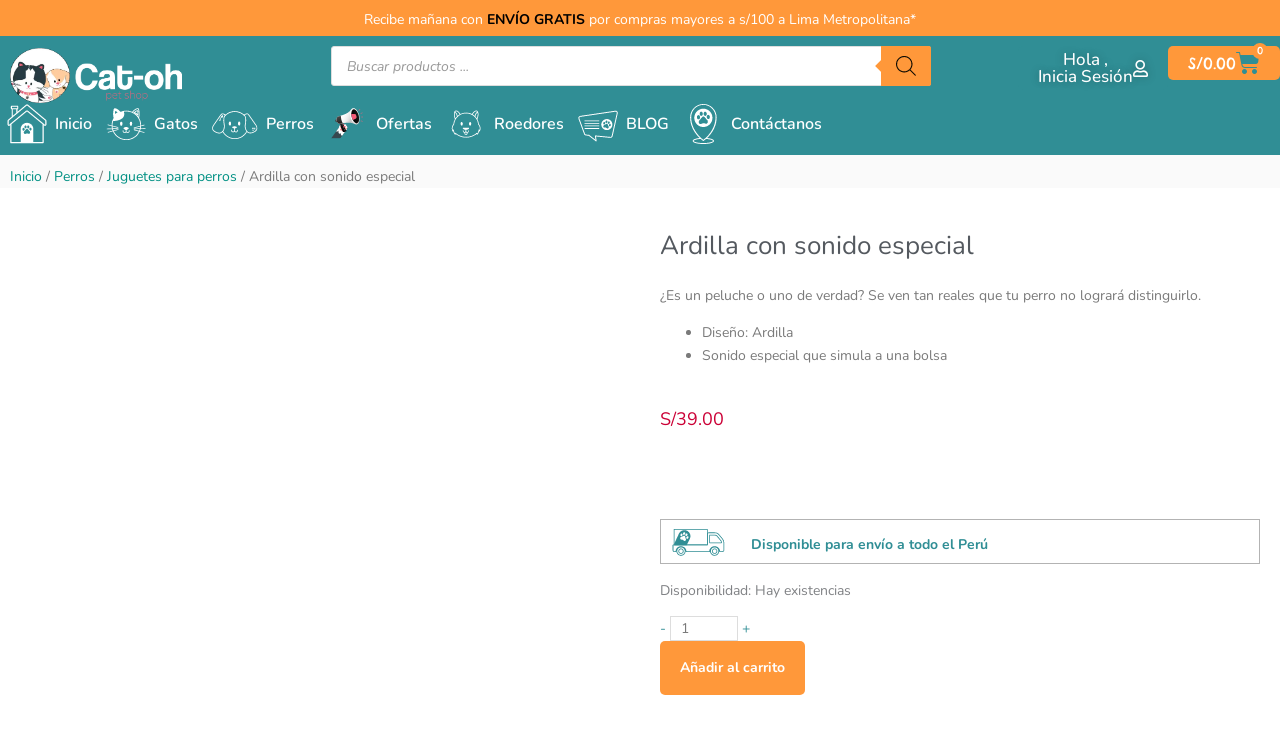

--- FILE ---
content_type: text/html; charset=UTF-8
request_url: https://cat-oh.com/comprar-producto/ardilla/
body_size: 178911
content:
<!DOCTYPE html><html lang="es" prefix="og: https://ogp.me/ns#"><head><script data-no-optimize="1">var litespeed_docref=sessionStorage.getItem("litespeed_docref");litespeed_docref&&(Object.defineProperty(document,"referrer",{get:function(){return litespeed_docref}}),sessionStorage.removeItem("litespeed_docref"));</script> <meta charset="UTF-8"><meta name="viewport" content="width=device-width, initial-scale=1"><link rel="profile" href="https://gmpg.org/xfn/11"><style>img:is([sizes="auto" i], [sizes^="auto," i]) { contain-intrinsic-size: 3000px 1500px }</style> <script type="litespeed/javascript">window._wca=window._wca||[]</script> <title>Peluche Ardilla con sonido especial para perro</title><meta name="description" content="¿Es un peluche o uno de verdad? Se ven tan reales que tu perro no logrará distinguirlo. Diseño: Ardilla Sonido especial que simula a una bolsa"/><meta name="robots" content="follow, index, max-snippet:-1, max-video-preview:-1, max-image-preview:large"/><link rel="canonical" href="https://cat-oh.com/comprar-producto/ardilla/" /><meta property="og:locale" content="es_ES" /><meta property="og:type" content="product" /><meta property="og:title" content="Peluche Ardilla con sonido especial para perro" /><meta property="og:description" content="¿Es un peluche o uno de verdad? Se ven tan reales que tu perro no logrará distinguirlo. Diseño: Ardilla Sonido especial que simula a una bolsa" /><meta property="og:url" content="https://cat-oh.com/comprar-producto/ardilla/" /><meta property="og:site_name" content="Cat-oh pet shop" /><meta property="og:updated_time" content="2026-01-14T13:40:11-05:00" /><meta property="og:image" content="https://i0.wp.com/cat-oh.com/wp-content/uploads/2020/05/peluche-para-perros-ardilla.jpg" /><meta property="og:image:secure_url" content="https://i0.wp.com/cat-oh.com/wp-content/uploads/2020/05/peluche-para-perros-ardilla.jpg" /><meta property="og:image:width" content="800" /><meta property="og:image:height" content="800" /><meta property="og:image:alt" content="Ardilla con sonido especial" /><meta property="og:image:type" content="image/jpeg" /><meta property="product:price:amount" content="39" /><meta property="product:price:currency" content="PEN" /><meta property="product:availability" content="instock" /><meta property="product:retailer_item_id" content="4417" /><meta name="twitter:card" content="summary_large_image" /><meta name="twitter:title" content="Peluche Ardilla con sonido especial para perro" /><meta name="twitter:description" content="¿Es un peluche o uno de verdad? Se ven tan reales que tu perro no logrará distinguirlo. Diseño: Ardilla Sonido especial que simula a una bolsa" /><meta name="twitter:image" content="https://i0.wp.com/cat-oh.com/wp-content/uploads/2020/05/peluche-para-perros-ardilla.jpg" /><meta name="twitter:label1" content="Precio" /><meta name="twitter:data1" content="S/39.00" /><meta name="twitter:label2" content="Disponibilidad" /><meta name="twitter:data2" content="Hay existencias" /> <script type="application/ld+json" class="rank-math-schema-pro">{"@context":"https://schema.org","@graph":[{"@type":"Place","@id":"https://cat-oh.com/#place","geo":{"@type":"GeoCoordinates","latitude":"-12.1296985","longitude":"-77.0303078"},"hasMap":"https://www.google.com/maps/search/?api=1&amp;query=-12.1296985,-77.0303078","address":{"@type":"PostalAddress","streetAddress":"Calle juan fanning 486","addressLocality":"Miraflores","addressRegion":"Lima","postalCode":"15074","addressCountry":"Peru"}},{"@type":["PetStore","Organization"],"@id":"https://cat-oh.com/#organization","name":"cat-oh pet shop","url":"https://cat-oh.com","sameAs":["https://www.facebook.com/catohPetShop"],"email":"ventas@cat-oh.com","address":{"@type":"PostalAddress","streetAddress":"Calle juan fanning 486","addressLocality":"Miraflores","addressRegion":"Lima","postalCode":"15074","addressCountry":"Peru"},"logo":{"@type":"ImageObject","@id":"https://cat-oh.com/#logo","url":"https://cat-oh.com/wp-content/uploads/2025/10/logocat-oh_PNG.webp","contentUrl":"https://cat-oh.com/wp-content/uploads/2025/10/logocat-oh_PNG.webp","caption":"Cat-oh pet shop","inLanguage":"es","width":"1080","height":"1034"},"openingHours":["Monday 09:00"],"legalName":"Katce Pets SAC","location":{"@id":"https://cat-oh.com/#place"},"image":{"@id":"https://cat-oh.com/#logo"},"telephone":"+51994489311"},{"@type":"WebSite","@id":"https://cat-oh.com/#website","url":"https://cat-oh.com","name":"Cat-oh pet shop","publisher":{"@id":"https://cat-oh.com/#organization"},"inLanguage":"es"},{"@type":"ImageObject","@id":"https://i0.wp.com/cat-oh.com/wp-content/uploads/2020/05/peluche-para-perros-ardilla.jpg?fit=800%2C800&amp;ssl=1","url":"https://i0.wp.com/cat-oh.com/wp-content/uploads/2020/05/peluche-para-perros-ardilla.jpg?fit=800%2C800&amp;ssl=1","width":"800","height":"800","inLanguage":"es"},{"@type":"BreadcrumbList","@id":"https://cat-oh.com/comprar-producto/ardilla/#breadcrumb","itemListElement":[{"@type":"ListItem","position":"1","item":{"@id":"https://cat-oh.com/","name":"Inicio"}},{"@type":"ListItem","position":"2","item":{"@id":"https://cat-oh.com/comprar/perros/juguetes-para-perros/","name":"Juguetes para perros"}},{"@type":"ListItem","position":"3","item":{"@id":"https://cat-oh.com/comprar-producto/ardilla/","name":"Ardilla con sonido especial"}}]},{"@type":"ItemPage","@id":"https://cat-oh.com/comprar-producto/ardilla/#webpage","url":"https://cat-oh.com/comprar-producto/ardilla/","name":"Peluche Ardilla con sonido especial para perro","datePublished":"2020-05-15T18:51:01-05:00","dateModified":"2026-01-14T13:40:11-05:00","isPartOf":{"@id":"https://cat-oh.com/#website"},"primaryImageOfPage":{"@id":"https://i0.wp.com/cat-oh.com/wp-content/uploads/2020/05/peluche-para-perros-ardilla.jpg?fit=800%2C800&amp;ssl=1"},"inLanguage":"es","breadcrumb":{"@id":"https://cat-oh.com/comprar-producto/ardilla/#breadcrumb"}},{"@type":"Product","name":"Peluche Ardilla con sonido especial para perro","description":"\u00bfEs un peluche o uno de verdad? Se ven tan reales que tu perro no lograr\u00e1 distinguirlo. Dise\u00f1o: Ardilla Sonido especial que simula a una bolsa","sku":"4417","category":"Perros &gt; Juguetes para perros","mainEntityOfPage":{"@id":"https://cat-oh.com/comprar-producto/ardilla/#webpage"},"weight":{"@type":"QuantitativeValue","unitCode":"KGM","value":"0.5"},"image":[{"@type":"ImageObject","url":"https://cat-oh.com/wp-content/uploads/2020/05/peluche-para-perros-ardilla.jpg","height":"800","width":"800"},{"@type":"ImageObject","url":"https://cat-oh.com/wp-content/uploads/2020/05/4417_1.jpg","height":"562","width":"562"},{"@type":"ImageObject","url":"https://cat-oh.com/wp-content/uploads/2020/05/Infoproducto-peluches_Ardilla-con-sonido-medidas-1.webp","height":"1771","width":"1771"},{"@type":"ImageObject","url":"https://cat-oh.com/wp-content/uploads/2020/05/Infoproducto-peluches_Ardilla-con-sonido-caracteristicas.webp","height":"1771","width":"1771"}],"offers":{"@type":"Offer","price":"39.00","priceCurrency":"PEN","priceValidUntil":"2027-12-31","availability":"http://schema.org/InStock","itemCondition":"NewCondition","url":"https://cat-oh.com/comprar-producto/ardilla/","seller":{"@type":"Organization","@id":"https://cat-oh.com/","name":"Cat-oh pet shop","url":"https://cat-oh.com","logo":"https://cat-oh.com/wp-content/uploads/2025/10/logocat-oh_PNG.webp"}},"additionalProperty":[{"@type":"PropertyValue","name":"pa_marca-juguetes","value":"All For Paws"}],"@id":"https://cat-oh.com/comprar-producto/ardilla/#richSnippet"}]}</script> <link rel='dns-prefetch' href='//www.googletagmanager.com' /><link rel='dns-prefetch' href='//cdn.jsdelivr.net' /><link rel='dns-prefetch' href='//stats.wp.com' /><link rel='dns-prefetch' href='//capi-automation.s3.us-east-2.amazonaws.com' /><link rel='dns-prefetch' href='//cdnjs.cloudflare.com' /><link rel='dns-prefetch' href='//www.google.com' /><link rel='dns-prefetch' href='//fonts.googleapis.com' /><link rel='preconnect' href='//c0.wp.com' /><link rel='preconnect' href='//i0.wp.com' /><link rel="alternate" type="application/rss+xml" title="Cat-oh pet shop &raquo; Feed" href="https://cat-oh.com/feed/" /><link rel="alternate" type="application/rss+xml" title="Cat-oh pet shop &raquo; Feed de los comentarios" href="https://cat-oh.com/comments/feed/" /><link rel="alternate" type="application/rss+xml" title="Cat-oh pet shop &raquo; Comentario Ardilla con sonido especial del feed" href="https://cat-oh.com/comprar-producto/ardilla/feed/" /><style>1{content-visibility:auto;contain-intrinsic-size:1px 1000px;}</style><link data-optimized="2" rel="stylesheet" href="https://cat-oh.com/wp-content/litespeed/css/d58ba4e43a686c6ba98ee9e7b17c91c5.css?ver=db75e" /><style id='astra-theme-css-inline-css'>.ast-no-sidebar .entry-content .alignfull {margin-left: calc( -50vw + 50%);margin-right: calc( -50vw + 50%);max-width: 100vw;width: 100vw;}.ast-no-sidebar .entry-content .alignwide {margin-left: calc(-41vw + 50%);margin-right: calc(-41vw + 50%);max-width: unset;width: unset;}.ast-no-sidebar .entry-content .alignfull .alignfull,.ast-no-sidebar .entry-content .alignfull .alignwide,.ast-no-sidebar .entry-content .alignwide .alignfull,.ast-no-sidebar .entry-content .alignwide .alignwide,.ast-no-sidebar .entry-content .wp-block-column .alignfull,.ast-no-sidebar .entry-content .wp-block-column .alignwide{width: 100%;margin-left: auto;margin-right: auto;}.wp-block-gallery,.blocks-gallery-grid {margin: 0;}.wp-block-separator {max-width: 100px;}.wp-block-separator.is-style-wide,.wp-block-separator.is-style-dots {max-width: none;}.entry-content .has-2-columns .wp-block-column:first-child {padding-right: 10px;}.entry-content .has-2-columns .wp-block-column:last-child {padding-left: 10px;}@media (max-width: 782px) {.entry-content .wp-block-columns .wp-block-column {flex-basis: 100%;}.entry-content .has-2-columns .wp-block-column:first-child {padding-right: 0;}.entry-content .has-2-columns .wp-block-column:last-child {padding-left: 0;}}body .entry-content .wp-block-latest-posts {margin-left: 0;}body .entry-content .wp-block-latest-posts li {list-style: none;}.ast-no-sidebar .ast-container .entry-content .wp-block-latest-posts {margin-left: 0;}.ast-header-break-point .entry-content .alignwide {margin-left: auto;margin-right: auto;}.entry-content .blocks-gallery-item img {margin-bottom: auto;}.wp-block-pullquote {border-top: 4px solid #555d66;border-bottom: 4px solid #555d66;color: #40464d;}:root{--ast-post-nav-space:0;--ast-container-default-xlg-padding:6.67em;--ast-container-default-lg-padding:5.67em;--ast-container-default-slg-padding:4.34em;--ast-container-default-md-padding:3.34em;--ast-container-default-sm-padding:6.67em;--ast-container-default-xs-padding:2.4em;--ast-container-default-xxs-padding:1.4em;--ast-code-block-background:#EEEEEE;--ast-comment-inputs-background:#FAFAFA;--ast-normal-container-width:1400px;--ast-narrow-container-width:750px;--ast-blog-title-font-weight:normal;--ast-blog-meta-weight:inherit;--ast-global-color-primary:var(--ast-global-color-5);--ast-global-color-secondary:var(--ast-global-color-4);--ast-global-color-alternate-background:var(--ast-global-color-7);--ast-global-color-subtle-background:var(--ast-global-color-6);--ast-bg-style-guide:var( --ast-global-color-secondary,--ast-global-color-5 );--ast-shadow-style-guide:0px 0px 4px 0 #00000057;--ast-global-dark-bg-style:#fff;--ast-global-dark-lfs:#fbfbfb;--ast-widget-bg-color:#fafafa;--ast-wc-container-head-bg-color:#fbfbfb;--ast-title-layout-bg:#eeeeee;--ast-search-border-color:#e7e7e7;--ast-lifter-hover-bg:#e6e6e6;--ast-gallery-block-color:#000;--srfm-color-input-label:var(--ast-global-color-2);}html{font-size:87.5%;}a,.page-title{color:var(--ast-global-color-1);}a:hover,a:focus{color:#ff983a;}body,button,input,select,textarea,.ast-button,.ast-custom-button{font-family:'Nunito',sans-serif;font-weight:400;font-size:14px;font-size:1rem;line-height:var(--ast-body-line-height,1.65em);}blockquote{color:#191818;}p,.entry-content p{margin-bottom:1em;}h1,h2,h3,h4,h5,h6,.entry-content :where(h1,h2,h3,h4,h5,h6),.site-title,.site-title a{font-family:'Nunito',sans-serif;font-weight:600;text-transform:none;}.ast-site-identity .site-title a{color:var(--ast-global-color-2);}.site-title{font-size:35px;font-size:2.5rem;display:none;}header .custom-logo-link img{max-width:196px;width:196px;}.astra-logo-svg{width:196px;}.site-header .site-description{font-size:15px;font-size:1.0714285714286rem;display:none;}.entry-title{font-size:42px;font-size:3rem;}.archive .ast-article-post .ast-article-inner,.blog .ast-article-post .ast-article-inner,.archive .ast-article-post .ast-article-inner:hover,.blog .ast-article-post .ast-article-inner:hover{overflow:hidden;}h1,.entry-content :where(h1){font-size:24px;font-size:1.7142857142857rem;font-weight:600;font-family:'Nunito',sans-serif;line-height:1.4em;text-transform:none;}h2,.entry-content :where(h2){font-size:20px;font-size:1.4285714285714rem;font-weight:500;font-family:'Nunito',sans-serif;line-height:1.3em;text-transform:none;}h3,.entry-content :where(h3){font-size:16px;font-size:1.1428571428571rem;font-weight:500;font-family:'Nunito',sans-serif;line-height:1.3em;text-transform:none;}h4,.entry-content :where(h4){font-size:16px;font-size:1.1428571428571rem;line-height:1.2em;font-weight:500;font-family:'Nunito',sans-serif;text-transform:none;}h5,.entry-content :where(h5){font-size:16px;font-size:1.1428571428571rem;line-height:1.2em;font-weight:400;font-family:'Nunito',sans-serif;text-transform:none;}h6,.entry-content :where(h6){font-size:16px;font-size:1.1428571428571rem;line-height:1.25em;font-weight:400;font-family:'Nunito',sans-serif;text-transform:none;}::selection{background-color:#d52c2c;color:#ffffff;}body,h1,h2,h3,h4,h5,h6,.entry-title a,.entry-content :where(h1,h2,h3,h4,h5,h6){color:#646363;}.tagcloud a:hover,.tagcloud a:focus,.tagcloud a.current-item{color:#ffffff;border-color:var(--ast-global-color-1);background-color:var(--ast-global-color-1);}input:focus,input[type="text"]:focus,input[type="email"]:focus,input[type="url"]:focus,input[type="password"]:focus,input[type="reset"]:focus,input[type="search"]:focus,textarea:focus{border-color:var(--ast-global-color-1);}input[type="radio"]:checked,input[type=reset],input[type="checkbox"]:checked,input[type="checkbox"]:hover:checked,input[type="checkbox"]:focus:checked,input[type=range]::-webkit-slider-thumb{border-color:var(--ast-global-color-1);background-color:var(--ast-global-color-1);box-shadow:none;}.site-footer a:hover + .post-count,.site-footer a:focus + .post-count{background:var(--ast-global-color-1);border-color:var(--ast-global-color-1);}.single .nav-links .nav-previous,.single .nav-links .nav-next{color:var(--ast-global-color-1);}.entry-meta,.entry-meta *{line-height:1.45;color:var(--ast-global-color-1);}.entry-meta a:not(.ast-button):hover,.entry-meta a:not(.ast-button):hover *,.entry-meta a:not(.ast-button):focus,.entry-meta a:not(.ast-button):focus *,.page-links > .page-link,.page-links .page-link:hover,.post-navigation a:hover{color:#ff983a;}#cat option,.secondary .calendar_wrap thead a,.secondary .calendar_wrap thead a:visited{color:var(--ast-global-color-1);}.secondary .calendar_wrap #today,.ast-progress-val span{background:var(--ast-global-color-1);}.secondary a:hover + .post-count,.secondary a:focus + .post-count{background:var(--ast-global-color-1);border-color:var(--ast-global-color-1);}.calendar_wrap #today > a{color:#ffffff;}.page-links .page-link,.single .post-navigation a{color:var(--ast-global-color-1);}.ast-header-break-point .main-header-bar .ast-button-wrap .menu-toggle{border-radius:49px;}.ast-search-menu-icon .search-form button.search-submit{padding:0 4px;}.ast-search-menu-icon form.search-form{padding-right:0;}.ast-search-menu-icon.slide-search input.search-field{width:0;}.ast-header-search .ast-search-menu-icon.ast-dropdown-active .search-form,.ast-header-search .ast-search-menu-icon.ast-dropdown-active .search-field:focus{transition:all 0.2s;}.search-form input.search-field:focus{outline:none;}.widget-title,.widget .wp-block-heading{font-size:20px;font-size:1.4285714285714rem;color:#646363;}.ast-search-menu-icon.slide-search a:focus-visible:focus-visible,.astra-search-icon:focus-visible,#close:focus-visible,a:focus-visible,.ast-menu-toggle:focus-visible,.site .skip-link:focus-visible,.wp-block-loginout input:focus-visible,.wp-block-search.wp-block-search__button-inside .wp-block-search__inside-wrapper,.ast-header-navigation-arrow:focus-visible,.woocommerce .wc-proceed-to-checkout > .checkout-button:focus-visible,.woocommerce .woocommerce-MyAccount-navigation ul li a:focus-visible,.ast-orders-table__row .ast-orders-table__cell:focus-visible,.woocommerce .woocommerce-order-details .order-again > .button:focus-visible,.woocommerce .woocommerce-message a.button.wc-forward:focus-visible,.woocommerce #minus_qty:focus-visible,.woocommerce #plus_qty:focus-visible,a#ast-apply-coupon:focus-visible,.woocommerce .woocommerce-info a:focus-visible,.woocommerce .astra-shop-summary-wrap a:focus-visible,.woocommerce a.wc-forward:focus-visible,#ast-apply-coupon:focus-visible,.woocommerce-js .woocommerce-mini-cart-item a.remove:focus-visible,#close:focus-visible,.button.search-submit:focus-visible,#search_submit:focus,.normal-search:focus-visible,.ast-header-account-wrap:focus-visible,.woocommerce .ast-on-card-button.ast-quick-view-trigger:focus,.astra-cart-drawer-close:focus,.ast-single-variation:focus,.ast-woocommerce-product-gallery__image:focus,.ast-button:focus,.woocommerce-product-gallery--with-images [data-controls="prev"]:focus-visible,.woocommerce-product-gallery--with-images [data-controls="next"]:focus-visible,.ast-builder-button-wrap:has(.ast-custom-button-link:focus),.ast-builder-button-wrap .ast-custom-button-link:focus{outline-style:dotted;outline-color:inherit;outline-width:thin;}input:focus,input[type="text"]:focus,input[type="email"]:focus,input[type="url"]:focus,input[type="password"]:focus,input[type="reset"]:focus,input[type="search"]:focus,input[type="number"]:focus,textarea:focus,.wp-block-search__input:focus,[data-section="section-header-mobile-trigger"] .ast-button-wrap .ast-mobile-menu-trigger-minimal:focus,.ast-mobile-popup-drawer.active .menu-toggle-close:focus,.woocommerce-ordering select.orderby:focus,#ast-scroll-top:focus,#coupon_code:focus,.woocommerce-page #comment:focus,.woocommerce #reviews #respond input#submit:focus,.woocommerce a.add_to_cart_button:focus,.woocommerce .button.single_add_to_cart_button:focus,.woocommerce .woocommerce-cart-form button:focus,.woocommerce .woocommerce-cart-form__cart-item .quantity .qty:focus,.woocommerce .woocommerce-billing-fields .woocommerce-billing-fields__field-wrapper .woocommerce-input-wrapper > .input-text:focus,.woocommerce #order_comments:focus,.woocommerce #place_order:focus,.woocommerce .woocommerce-address-fields .woocommerce-address-fields__field-wrapper .woocommerce-input-wrapper > .input-text:focus,.woocommerce .woocommerce-MyAccount-content form button:focus,.woocommerce .woocommerce-MyAccount-content .woocommerce-EditAccountForm .woocommerce-form-row .woocommerce-Input.input-text:focus,.woocommerce .ast-woocommerce-container .woocommerce-pagination ul.page-numbers li a:focus,body #content .woocommerce form .form-row .select2-container--default .select2-selection--single:focus,#ast-coupon-code:focus,.woocommerce.woocommerce-js .quantity input[type=number]:focus,.woocommerce-js .woocommerce-mini-cart-item .quantity input[type=number]:focus,.woocommerce p#ast-coupon-trigger:focus{border-style:dotted;border-color:inherit;border-width:thin;}input{outline:none;}.woocommerce-js input[type=text]:focus,.woocommerce-js input[type=email]:focus,.woocommerce-js textarea:focus,input[type=number]:focus,.comments-area textarea#comment:focus,.comments-area textarea#comment:active,.comments-area .ast-comment-formwrap input[type="text"]:focus,.comments-area .ast-comment-formwrap input[type="text"]:active{outline-style:unset;outline-color:inherit;outline-width:thin;}.ast-logo-title-inline .site-logo-img{padding-right:1em;}.site-logo-img img{ transition:all 0.2s linear;}body .ast-oembed-container *{position:absolute;top:0;width:100%;height:100%;left:0;}body .wp-block-embed-pocket-casts .ast-oembed-container *{position:unset;}.ast-single-post-featured-section + article {margin-top: 2em;}.site-content .ast-single-post-featured-section img {width: 100%;overflow: hidden;object-fit: cover;}.site > .ast-single-related-posts-container {margin-top: 0;}@media (min-width: 922px) {.ast-desktop .ast-container--narrow {max-width: var(--ast-narrow-container-width);margin: 0 auto;}}.ast-page-builder-template .hentry {margin: 0;}.ast-page-builder-template .site-content > .ast-container {max-width: 100%;padding: 0;}.ast-page-builder-template .site .site-content #primary {padding: 0;margin: 0;}.ast-page-builder-template .no-results {text-align: center;margin: 4em auto;}.ast-page-builder-template .ast-pagination {padding: 2em;}.ast-page-builder-template .entry-header.ast-no-title.ast-no-thumbnail {margin-top: 0;}.ast-page-builder-template .entry-header.ast-header-without-markup {margin-top: 0;margin-bottom: 0;}.ast-page-builder-template .entry-header.ast-no-title.ast-no-meta {margin-bottom: 0;}.ast-page-builder-template.single .post-navigation {padding-bottom: 2em;}.ast-page-builder-template.single-post .site-content > .ast-container {max-width: 100%;}.ast-page-builder-template .entry-header {margin-top: 4em;margin-left: auto;margin-right: auto;padding-left: 20px;padding-right: 20px;}.single.ast-page-builder-template .entry-header {padding-left: 20px;padding-right: 20px;}.ast-page-builder-template .ast-archive-description {margin: 4em auto 0;padding-left: 20px;padding-right: 20px;}.ast-page-builder-template.ast-no-sidebar .entry-content .alignwide {margin-left: 0;margin-right: 0;}@media (max-width:921.9px){#ast-desktop-header{display:none;}}@media (min-width:922px){#ast-mobile-header{display:none;}}@media( max-width: 420px ) {.single .nav-links .nav-previous,.single .nav-links .nav-next {width: 100%;text-align: center;}}.wp-block-buttons.aligncenter{justify-content:center;}.ast-separate-container.ast-single-post.ast-right-sidebar #primary,.ast-separate-container.ast-single-post.ast-left-sidebar #primary,.ast-separate-container.ast-single-post #primary,.ast-plain-container.ast-single-post #primary,.ast-narrow-container.ast-single-post #primary{margin-top:20px;margin-bottom:20px;}.ast-left-sidebar.ast-single-post #primary,.ast-right-sidebar.ast-single-post #primary,.ast-separate-container.ast-single-post.ast-right-sidebar #primary,.ast-separate-container.ast-single-post.ast-left-sidebar #primary,.ast-separate-container.ast-single-post #primary,.ast-narrow-container.ast-single-post #primary{padding-left:20px;padding-right:20px;}.ast-separate-container #primary,.ast-narrow-container #primary{padding-top:0px;}.ast-separate-container #primary,.ast-narrow-container #primary{padding-bottom:0px;}@media (max-width:782px){.entry-content .wp-block-columns .wp-block-column{margin-left:0px;}}.wp-block-image.aligncenter{margin-left:auto;margin-right:auto;}.wp-block-table.aligncenter{margin-left:auto;margin-right:auto;}.wp-block-buttons .wp-block-button.is-style-outline .wp-block-button__link.wp-element-button,.ast-outline-button,.wp-block-uagb-buttons-child .uagb-buttons-repeater.ast-outline-button{border-color:#ffffff;border-top-width:2px;border-right-width:2px;border-bottom-width:2px;border-left-width:2px;font-family:inherit;font-weight:inherit;font-size:14px;font-size:1rem;line-height:1em;border-top-left-radius:5px;border-top-right-radius:20px;border-bottom-right-radius:5px;border-bottom-left-radius:20px;}.wp-block-buttons .wp-block-button.is-style-outline > .wp-block-button__link:not(.has-text-color),.wp-block-buttons .wp-block-button.wp-block-button__link.is-style-outline:not(.has-text-color),.ast-outline-button{color:var(--ast-global-color-5);}.wp-block-button .wp-block-button__link.wp-element-button.is-style-outline:not(.has-background),.wp-block-button.is-style-outline>.wp-block-button__link.wp-element-button:not(.has-background),.ast-outline-button{background-color:var(--ast-global-color-0);}.entry-content[data-ast-blocks-layout] > figure{margin-bottom:1em;}.elementor-widget-container .elementor-loop-container .e-loop-item[data-elementor-type="loop-item"]{width:100%;} .ast-desktop .review-count{margin-left:-40px;margin-right:auto;}@media (max-width:921px){.ast-left-sidebar #content > .ast-container{display:flex;flex-direction:column-reverse;width:100%;}.ast-separate-container .ast-article-post,.ast-separate-container .ast-article-single{padding:1.5em 2.14em;}.ast-author-box img.avatar{margin:20px 0 0 0;}}@media (min-width:922px){.ast-separate-container.ast-right-sidebar #primary,.ast-separate-container.ast-left-sidebar #primary{border:0;}.search-no-results.ast-separate-container #primary{margin-bottom:4em;}}.elementor-widget-button .elementor-button{border-style:solid;text-decoration:none;border-top-width:0px;border-right-width:0px;border-left-width:0px;border-bottom-width:0px;}body .elementor-button.elementor-size-sm,body .elementor-button.elementor-size-xs,body .elementor-button.elementor-size-md,body .elementor-button.elementor-size-lg,body .elementor-button.elementor-size-xl,body .elementor-button{border-top-left-radius:5px;border-top-right-radius:5px;border-bottom-right-radius:5px;border-bottom-left-radius:5px;padding-top:5px;padding-right:20px;padding-bottom:5px;padding-left:20px;}.wp-block-button .wp-block-button__link{color:var(--ast-global-color-5);}.elementor-widget-button .elementor-button{font-family:'Nunito',sans-serif;font-weight:500;font-size:14px;font-size:1rem;line-height:1em;}body .elementor-button.elementor-size-sm,body .elementor-button.elementor-size-xs,body .elementor-button.elementor-size-md,body .elementor-button.elementor-size-lg,body .elementor-button.elementor-size-xl,body .elementor-button{font-size:14px;font-size:1rem;}.wp-block-button .wp-block-button__link:hover,.wp-block-button .wp-block-button__link:focus{color:var(--ast-global-color-5);background-color:#308e95;border-color:#308e95;}.elementor-widget-heading h1.elementor-heading-title{line-height:1.4em;}.elementor-widget-heading h2.elementor-heading-title{line-height:1.3em;}.elementor-widget-heading h3.elementor-heading-title{line-height:1.3em;}.elementor-widget-heading h4.elementor-heading-title{line-height:1.2em;}.elementor-widget-heading h5.elementor-heading-title{line-height:1.2em;}.elementor-widget-heading h6.elementor-heading-title{line-height:1.25em;}.wp-block-button .wp-block-button__link{border-style:solid;border-top-width:0px;border-right-width:0px;border-left-width:0px;border-bottom-width:0px;border-color:#ff983e;background-color:#ff983e;color:var(--ast-global-color-5);font-family:'Nunito',sans-serif;font-weight:500;line-height:1em;font-size:14px;font-size:1rem;border-top-left-radius:5px;border-top-right-radius:5px;border-bottom-right-radius:5px;border-bottom-left-radius:5px;padding-top:5px;padding-right:20px;padding-bottom:5px;padding-left:20px;}.menu-toggle,button,.ast-button,.ast-custom-button,.button,input#submit,input[type="button"],input[type="submit"],input[type="reset"]{border-style:solid;border-top-width:0px;border-right-width:0px;border-left-width:0px;border-bottom-width:0px;color:var(--ast-global-color-5);border-color:#ff983e;background-color:#ff983e;padding-top:5px;padding-right:20px;padding-bottom:5px;padding-left:20px;font-family:'Nunito',sans-serif;font-weight:500;font-size:14px;font-size:1rem;line-height:1em;border-top-left-radius:5px;border-top-right-radius:5px;border-bottom-right-radius:5px;border-bottom-left-radius:5px;}button:focus,.menu-toggle:hover,button:hover,.ast-button:hover,.ast-custom-button:hover .button:hover,.ast-custom-button:hover ,input[type=reset]:hover,input[type=reset]:focus,input#submit:hover,input#submit:focus,input[type="button"]:hover,input[type="button"]:focus,input[type="submit"]:hover,input[type="submit"]:focus{color:var(--ast-global-color-5);background-color:#308e95;border-color:#308e95;}@media (max-width:921px){.ast-mobile-header-stack .main-header-bar .ast-search-menu-icon{display:inline-block;}.ast-header-break-point.ast-header-custom-item-outside .ast-mobile-header-stack .main-header-bar .ast-search-icon{margin:0;}.ast-comment-avatar-wrap img{max-width:2.5em;}.ast-comment-meta{padding:0 1.8888em 1.3333em;}.ast-separate-container .ast-comment-list li.depth-1{padding:1.5em 2.14em;}.ast-separate-container .comment-respond{padding:2em 2.14em;}}@media (min-width:544px){.ast-container{max-width:100%;}}@media (max-width:544px){.ast-separate-container .ast-article-post,.ast-separate-container .ast-article-single,.ast-separate-container .comments-title,.ast-separate-container .ast-archive-description{padding:1.5em 1em;}.ast-separate-container #content .ast-container{padding-left:0.54em;padding-right:0.54em;}.ast-separate-container .ast-comment-list .bypostauthor{padding:.5em;}.ast-search-menu-icon.ast-dropdown-active .search-field{width:170px;}} #ast-mobile-header .ast-site-header-cart-li a{pointer-events:none;}body,.ast-separate-container{background-color:#ffffff;background-image:none;}.ast-no-sidebar.ast-separate-container .entry-content .alignfull {margin-left: -6.67em;margin-right: -6.67em;width: auto;}@media (max-width: 1200px) {.ast-no-sidebar.ast-separate-container .entry-content .alignfull {margin-left: -2.4em;margin-right: -2.4em;}}@media (max-width: 768px) {.ast-no-sidebar.ast-separate-container .entry-content .alignfull {margin-left: -2.14em;margin-right: -2.14em;}}@media (max-width: 544px) {.ast-no-sidebar.ast-separate-container .entry-content .alignfull {margin-left: -1em;margin-right: -1em;}}.ast-no-sidebar.ast-separate-container .entry-content .alignwide {margin-left: -20px;margin-right: -20px;}.ast-no-sidebar.ast-separate-container .entry-content .wp-block-column .alignfull,.ast-no-sidebar.ast-separate-container .entry-content .wp-block-column .alignwide {margin-left: auto;margin-right: auto;width: 100%;}@media (max-width:921px){.site-title{display:none;}.site-header .site-description{display:none;}h1,.entry-content :where(h1){font-size:30px;}h2,.entry-content :where(h2){font-size:25px;}h3,.entry-content :where(h3){font-size:20px;}}@media (max-width:544px){.site-title{display:none;}.site-header .site-description{display:none;}h1,.entry-content :where(h1){font-size:30px;}h2,.entry-content :where(h2){font-size:16px;}h3,.entry-content :where(h3){font-size:16px;}h4,.entry-content :where(h4){font-size:16px;font-size:1.1428571428571rem;}h6,.entry-content :where(h6){font-size:16px;font-size:1.1428571428571rem;}}@media (max-width:921px){html{font-size:79.8%;}}@media (max-width:544px){html{font-size:79.8%;}}@media (min-width:922px){.ast-container{max-width:1440px;}}@font-face {font-family: "Astra";src: url(https://cat-oh.com/wp-content/themes/astra/assets/fonts/astra.woff) format("woff"),url(https://cat-oh.com/wp-content/themes/astra/assets/fonts/astra.ttf) format("truetype"),url(https://cat-oh.com/wp-content/themes/astra/assets/fonts/astra.svg#astra) format("svg");font-weight: normal;font-style: normal;font-display: fallback;}@media (min-width:922px){.main-header-menu .sub-menu .menu-item.ast-left-align-sub-menu:hover > .sub-menu,.main-header-menu .sub-menu .menu-item.ast-left-align-sub-menu.focus > .sub-menu{margin-left:-0px;}}.site .comments-area{padding-bottom:3em;}.astra-icon-down_arrow::after {content: "\e900";font-family: Astra;}.astra-icon-close::after {content: "\e5cd";font-family: Astra;}.astra-icon-drag_handle::after {content: "\e25d";font-family: Astra;}.astra-icon-format_align_justify::after {content: "\e235";font-family: Astra;}.astra-icon-menu::after {content: "\e5d2";font-family: Astra;}.astra-icon-reorder::after {content: "\e8fe";font-family: Astra;}.astra-icon-search::after {content: "\e8b6";font-family: Astra;}.astra-icon-zoom_in::after {content: "\e56b";font-family: Astra;}.astra-icon-check-circle::after {content: "\e901";font-family: Astra;}.astra-icon-shopping-cart::after {content: "\f07a";font-family: Astra;}.astra-icon-shopping-bag::after {content: "\f290";font-family: Astra;}.astra-icon-shopping-basket::after {content: "\f291";font-family: Astra;}.astra-icon-circle-o::after {content: "\e903";font-family: Astra;}.astra-icon-certificate::after {content: "\e902";font-family: Astra;}blockquote {padding: 1.2em;}:root .has-ast-global-color-0-color{color:var(--ast-global-color-0);}:root .has-ast-global-color-0-background-color{background-color:var(--ast-global-color-0);}:root .wp-block-button .has-ast-global-color-0-color{color:var(--ast-global-color-0);}:root .wp-block-button .has-ast-global-color-0-background-color{background-color:var(--ast-global-color-0);}:root .has-ast-global-color-1-color{color:var(--ast-global-color-1);}:root .has-ast-global-color-1-background-color{background-color:var(--ast-global-color-1);}:root .wp-block-button .has-ast-global-color-1-color{color:var(--ast-global-color-1);}:root .wp-block-button .has-ast-global-color-1-background-color{background-color:var(--ast-global-color-1);}:root .has-ast-global-color-2-color{color:var(--ast-global-color-2);}:root .has-ast-global-color-2-background-color{background-color:var(--ast-global-color-2);}:root .wp-block-button .has-ast-global-color-2-color{color:var(--ast-global-color-2);}:root .wp-block-button .has-ast-global-color-2-background-color{background-color:var(--ast-global-color-2);}:root .has-ast-global-color-3-color{color:var(--ast-global-color-3);}:root .has-ast-global-color-3-background-color{background-color:var(--ast-global-color-3);}:root .wp-block-button .has-ast-global-color-3-color{color:var(--ast-global-color-3);}:root .wp-block-button .has-ast-global-color-3-background-color{background-color:var(--ast-global-color-3);}:root .has-ast-global-color-4-color{color:var(--ast-global-color-4);}:root .has-ast-global-color-4-background-color{background-color:var(--ast-global-color-4);}:root .wp-block-button .has-ast-global-color-4-color{color:var(--ast-global-color-4);}:root .wp-block-button .has-ast-global-color-4-background-color{background-color:var(--ast-global-color-4);}:root .has-ast-global-color-5-color{color:var(--ast-global-color-5);}:root .has-ast-global-color-5-background-color{background-color:var(--ast-global-color-5);}:root .wp-block-button .has-ast-global-color-5-color{color:var(--ast-global-color-5);}:root .wp-block-button .has-ast-global-color-5-background-color{background-color:var(--ast-global-color-5);}:root .has-ast-global-color-6-color{color:var(--ast-global-color-6);}:root .has-ast-global-color-6-background-color{background-color:var(--ast-global-color-6);}:root .wp-block-button .has-ast-global-color-6-color{color:var(--ast-global-color-6);}:root .wp-block-button .has-ast-global-color-6-background-color{background-color:var(--ast-global-color-6);}:root .has-ast-global-color-7-color{color:var(--ast-global-color-7);}:root .has-ast-global-color-7-background-color{background-color:var(--ast-global-color-7);}:root .wp-block-button .has-ast-global-color-7-color{color:var(--ast-global-color-7);}:root .wp-block-button .has-ast-global-color-7-background-color{background-color:var(--ast-global-color-7);}:root .has-ast-global-color-8-color{color:var(--ast-global-color-8);}:root .has-ast-global-color-8-background-color{background-color:var(--ast-global-color-8);}:root .wp-block-button .has-ast-global-color-8-color{color:var(--ast-global-color-8);}:root .wp-block-button .has-ast-global-color-8-background-color{background-color:var(--ast-global-color-8);}:root{--ast-global-color-0:#4f5757;--ast-global-color-1:#308e95;--ast-global-color-2:#3a3a3a;--ast-global-color-3:#333d52;--ast-global-color-4:#F5F5F5;--ast-global-color-5:#FFFFFF;--ast-global-color-6:#F2F5F7;--ast-global-color-7:#424242;--ast-global-color-8:#000000;}:root {--ast-border-color : #dddddd;}.ast-breadcrumbs .trail-browse,.ast-breadcrumbs .trail-items,.ast-breadcrumbs .trail-items li{display:inline-block;margin:0;padding:0;border:none;background:inherit;text-indent:0;text-decoration:none;}.ast-breadcrumbs .trail-browse{font-size:inherit;font-style:inherit;font-weight:inherit;color:inherit;}.ast-breadcrumbs .trail-items{list-style:none;}.trail-items li::after{padding:0 0.3em;content:"\00bb";}.trail-items li:last-of-type::after{display:none;}h1,h2,h3,h4,h5,h6,.entry-content :where(h1,h2,h3,h4,h5,h6){color:var(--ast-global-color-3);}@media (max-width:921px){.ast-builder-grid-row-container.ast-builder-grid-row-tablet-3-firstrow .ast-builder-grid-row > *:first-child,.ast-builder-grid-row-container.ast-builder-grid-row-tablet-3-lastrow .ast-builder-grid-row > *:last-child{grid-column:1 / -1;}}@media (max-width:544px){.ast-builder-grid-row-container.ast-builder-grid-row-mobile-3-firstrow .ast-builder-grid-row > *:first-child,.ast-builder-grid-row-container.ast-builder-grid-row-mobile-3-lastrow .ast-builder-grid-row > *:last-child{grid-column:1 / -1;}}.ast-builder-menu-1{font-family:inherit;font-weight:inherit;}.ast-builder-menu-1 .menu-item > .menu-link{color:#ffffff;}.ast-builder-menu-1 .menu-item > .ast-menu-toggle{color:#ffffff;}.ast-builder-menu-1 .menu-item.current-menu-item > .menu-link,.ast-builder-menu-1 .inline-on-mobile .menu-item.current-menu-item > .ast-menu-toggle,.ast-builder-menu-1 .current-menu-ancestor > .menu-link{color:#ffdec9;}.ast-builder-menu-1 .menu-item.current-menu-item > .ast-menu-toggle{color:#ffdec9;}.ast-builder-menu-1 .sub-menu,.ast-builder-menu-1 .inline-on-mobile .sub-menu{border-top-width:0px;border-bottom-width:0px;border-right-width:0px;border-left-width:0px;border-color:#d52c2c;border-style:solid;}.ast-builder-menu-1 .sub-menu .sub-menu{top:0px;}.ast-builder-menu-1 .main-header-menu > .menu-item > .sub-menu,.ast-builder-menu-1 .main-header-menu > .menu-item > .astra-full-megamenu-wrapper{margin-top:0px;}.ast-desktop .ast-builder-menu-1 .main-header-menu > .menu-item > .sub-menu:before,.ast-desktop .ast-builder-menu-1 .main-header-menu > .menu-item > .astra-full-megamenu-wrapper:before{height:calc( 0px + 0px + 5px );}.ast-builder-menu-1 .main-header-menu,.ast-builder-menu-1 .main-header-menu .sub-menu{background-color:#308e95;background-image:none;}.ast-desktop .ast-builder-menu-1 .menu-item .sub-menu .menu-link{border-style:none;}@media (max-width:921px){.ast-header-break-point .ast-builder-menu-1 .menu-item.menu-item-has-children > .ast-menu-toggle{top:0;}.ast-builder-menu-1 .inline-on-mobile .menu-item.menu-item-has-children > .ast-menu-toggle{right:-15px;}.ast-builder-menu-1 .menu-item-has-children > .menu-link:after{content:unset;}.ast-builder-menu-1 .main-header-menu > .menu-item > .sub-menu,.ast-builder-menu-1 .main-header-menu > .menu-item > .astra-full-megamenu-wrapper{margin-top:0;}}@media (max-width:544px){.ast-header-break-point .ast-builder-menu-1 .menu-item.menu-item-has-children > .ast-menu-toggle{top:0;}.ast-builder-menu-1 .main-header-menu > .menu-item > .sub-menu,.ast-builder-menu-1 .main-header-menu > .menu-item > .astra-full-megamenu-wrapper{margin-top:0;}}.ast-builder-menu-1{display:flex;}@media (max-width:921px){.ast-header-break-point .ast-builder-menu-1{display:flex;}}@media (max-width:544px){.ast-header-break-point .ast-builder-menu-1{display:flex;}}.site-below-footer-wrap{padding-top:20px;padding-bottom:20px;}.site-below-footer-wrap[data-section="section-below-footer-builder"]{background-color:#308e95;background-image:none;min-height:80px;border-style:solid;border-width:0px;border-top-width:1px;border-top-color:var(--ast-global-color-subtle-background,--ast-global-color-6);}.site-below-footer-wrap[data-section="section-below-footer-builder"] .ast-builder-grid-row{max-width:1400px;min-height:80px;margin-left:auto;margin-right:auto;}.site-below-footer-wrap[data-section="section-below-footer-builder"] .ast-builder-grid-row,.site-below-footer-wrap[data-section="section-below-footer-builder"] .site-footer-section{align-items:flex-start;}.site-below-footer-wrap[data-section="section-below-footer-builder"].ast-footer-row-inline .site-footer-section{display:flex;margin-bottom:0;}.ast-builder-grid-row-full .ast-builder-grid-row{grid-template-columns:1fr;}@media (max-width:921px){.site-below-footer-wrap[data-section="section-below-footer-builder"].ast-footer-row-tablet-inline .site-footer-section{display:flex;margin-bottom:0;}.site-below-footer-wrap[data-section="section-below-footer-builder"].ast-footer-row-tablet-stack .site-footer-section{display:block;margin-bottom:10px;}.ast-builder-grid-row-container.ast-builder-grid-row-tablet-full .ast-builder-grid-row{grid-template-columns:1fr;}}@media (max-width:544px){.site-below-footer-wrap[data-section="section-below-footer-builder"].ast-footer-row-mobile-inline .site-footer-section{display:flex;margin-bottom:0;}.site-below-footer-wrap[data-section="section-below-footer-builder"].ast-footer-row-mobile-stack .site-footer-section{display:block;margin-bottom:10px;}.ast-builder-grid-row-container.ast-builder-grid-row-mobile-full .ast-builder-grid-row{grid-template-columns:1fr;}}.site-below-footer-wrap[data-section="section-below-footer-builder"]{display:grid;}@media (max-width:921px){.ast-header-break-point .site-below-footer-wrap[data-section="section-below-footer-builder"]{display:grid;}}@media (max-width:544px){.ast-header-break-point .site-below-footer-wrap[data-section="section-below-footer-builder"]{display:grid;}}.ast-footer-copyright{text-align:center;}.ast-footer-copyright.site-footer-focus-item {color:#ffffff;}@media (max-width:921px){.ast-footer-copyright{text-align:center;}}@media (max-width:544px){.ast-footer-copyright{text-align:center;}}.ast-footer-copyright.ast-builder-layout-element{display:flex;}@media (max-width:921px){.ast-header-break-point .ast-footer-copyright.ast-builder-layout-element{display:flex;}}@media (max-width:544px){.ast-header-break-point .ast-footer-copyright.ast-builder-layout-element{display:flex;}}.elementor-posts-container [CLASS*="ast-width-"]{width:100%;}.elementor-template-full-width .ast-container{display:block;}.elementor-screen-only,.screen-reader-text,.screen-reader-text span,.ui-helper-hidden-accessible{top:0 !important;}@media (max-width:544px){.elementor-element .elementor-wc-products .woocommerce[class*="columns-"] ul.products li.product{width:auto;margin:0;}.elementor-element .woocommerce .woocommerce-result-count{float:none;}}.ast-header-break-point .main-header-bar{border-bottom-width:0px;}@media (min-width:922px){.main-header-bar{border-bottom-width:0px;}}.main-header-menu .menu-item, #astra-footer-menu .menu-item, .main-header-bar .ast-masthead-custom-menu-items{-js-display:flex;display:flex;-webkit-box-pack:center;-webkit-justify-content:center;-moz-box-pack:center;-ms-flex-pack:center;justify-content:center;-webkit-box-orient:vertical;-webkit-box-direction:normal;-webkit-flex-direction:column;-moz-box-orient:vertical;-moz-box-direction:normal;-ms-flex-direction:column;flex-direction:column;}.main-header-menu > .menu-item > .menu-link, #astra-footer-menu > .menu-item > .menu-link{height:100%;-webkit-box-align:center;-webkit-align-items:center;-moz-box-align:center;-ms-flex-align:center;align-items:center;-js-display:flex;display:flex;}.main-header-menu .sub-menu .menu-item.menu-item-has-children > .menu-link:after{position:absolute;right:1em;top:50%;transform:translate(0,-50%) rotate(270deg);}.ast-header-break-point .main-header-bar .main-header-bar-navigation .page_item_has_children > .ast-menu-toggle::before, .ast-header-break-point .main-header-bar .main-header-bar-navigation .menu-item-has-children > .ast-menu-toggle::before, .ast-mobile-popup-drawer .main-header-bar-navigation .menu-item-has-children>.ast-menu-toggle::before, .ast-header-break-point .ast-mobile-header-wrap .main-header-bar-navigation .menu-item-has-children > .ast-menu-toggle::before{font-weight:bold;content:"\e900";font-family:Astra;text-decoration:inherit;display:inline-block;}.ast-header-break-point .main-navigation ul.sub-menu .menu-item .menu-link:before{content:"\e900";font-family:Astra;font-size:.65em;text-decoration:inherit;display:inline-block;transform:translate(0, -2px) rotateZ(270deg);margin-right:5px;}.widget_search .search-form:after{font-family:Astra;font-size:1.2em;font-weight:normal;content:"\e8b6";position:absolute;top:50%;right:15px;transform:translate(0, -50%);}.astra-search-icon::before{content:"\e8b6";font-family:Astra;font-style:normal;font-weight:normal;text-decoration:inherit;text-align:center;-webkit-font-smoothing:antialiased;-moz-osx-font-smoothing:grayscale;z-index:3;}.main-header-bar .main-header-bar-navigation .page_item_has_children > a:after, .main-header-bar .main-header-bar-navigation .menu-item-has-children > a:after, .menu-item-has-children .ast-header-navigation-arrow:after{content:"\e900";display:inline-block;font-family:Astra;font-size:.6rem;font-weight:bold;text-rendering:auto;-webkit-font-smoothing:antialiased;-moz-osx-font-smoothing:grayscale;margin-left:10px;line-height:normal;}.menu-item-has-children .sub-menu .ast-header-navigation-arrow:after{margin-left:0;}.ast-mobile-popup-drawer .main-header-bar-navigation .ast-submenu-expanded>.ast-menu-toggle::before{transform:rotateX(180deg);}.ast-header-break-point .main-header-bar-navigation .menu-item-has-children > .menu-link:after{display:none;}@media (min-width:922px){.ast-builder-menu .main-navigation > ul > li:last-child a{margin-right:0;}}.ast-separate-container .ast-article-inner{background-color:rgba(0,0,0,0.02);background-image:none;}@media (max-width:921px){.ast-separate-container .ast-article-inner{background-color:var(--ast-global-color-5);background-image:none;}}@media (max-width:544px){.ast-separate-container .ast-article-inner{background-color:var(--ast-global-color-5);background-image:none;}}.ast-separate-container .ast-article-single:not(.ast-related-post), .woocommerce.ast-separate-container .ast-woocommerce-container, .ast-separate-container .error-404, .ast-separate-container .no-results, .single.ast-separate-container  .ast-author-meta, .ast-separate-container .related-posts-title-wrapper, .ast-separate-container .comments-count-wrapper, .ast-box-layout.ast-plain-container .site-content, .ast-padded-layout.ast-plain-container .site-content, .ast-separate-container .ast-archive-description, .ast-separate-container .comments-area .comment-respond, .ast-separate-container .comments-area .ast-comment-list li, .ast-separate-container .comments-area .comments-title{background-color:rgba(0,0,0,0.02);background-image:none;}@media (max-width:921px){.ast-separate-container .ast-article-single:not(.ast-related-post), .woocommerce.ast-separate-container .ast-woocommerce-container, .ast-separate-container .error-404, .ast-separate-container .no-results, .single.ast-separate-container  .ast-author-meta, .ast-separate-container .related-posts-title-wrapper, .ast-separate-container .comments-count-wrapper, .ast-box-layout.ast-plain-container .site-content, .ast-padded-layout.ast-plain-container .site-content, .ast-separate-container .ast-archive-description{background-color:var(--ast-global-color-5);background-image:none;}}@media (max-width:544px){.ast-separate-container .ast-article-single:not(.ast-related-post), .woocommerce.ast-separate-container .ast-woocommerce-container, .ast-separate-container .error-404, .ast-separate-container .no-results, .single.ast-separate-container  .ast-author-meta, .ast-separate-container .related-posts-title-wrapper, .ast-separate-container .comments-count-wrapper, .ast-box-layout.ast-plain-container .site-content, .ast-padded-layout.ast-plain-container .site-content, .ast-separate-container .ast-archive-description{background-color:var(--ast-global-color-5);background-image:none;}}.ast-separate-container.ast-two-container #secondary .widget{background-color:rgba(0,0,0,0.02);background-image:none;}@media (max-width:921px){.ast-separate-container.ast-two-container #secondary .widget{background-color:var(--ast-global-color-5);background-image:none;}}@media (max-width:544px){.ast-separate-container.ast-two-container #secondary .widget{background-color:var(--ast-global-color-5);background-image:none;}}:root{--e-global-color-astglobalcolor0:#4f5757;--e-global-color-astglobalcolor1:#308e95;--e-global-color-astglobalcolor2:#3a3a3a;--e-global-color-astglobalcolor3:#333d52;--e-global-color-astglobalcolor4:#F5F5F5;--e-global-color-astglobalcolor5:#FFFFFF;--e-global-color-astglobalcolor6:#F2F5F7;--e-global-color-astglobalcolor7:#424242;--e-global-color-astglobalcolor8:#000000;}.comment-reply-title{font-size:23px;font-size:1.6428571428571rem;}.ast-comment-meta{line-height:1.666666667;color:var(--ast-global-color-1);font-size:11px;font-size:0.78571428571429rem;}.ast-comment-list #cancel-comment-reply-link{font-size:14px;font-size:1rem;}.comments-count-wrapper {padding: 2em 0;}.comments-count-wrapper .comments-title {font-weight: normal;word-wrap: break-word;}.ast-comment-list {margin: 0;word-wrap: break-word;padding-bottom: 0.5em;list-style: none;}.site-content article .comments-area {border-top: 1px solid var(--ast-single-post-border,var(--ast-border-color));}.ast-comment-list li {list-style: none;}.ast-comment-list li.depth-1 .ast-comment,.ast-comment-list li.depth-2 .ast-comment {border-bottom: 1px solid #eeeeee;}.ast-comment-list .comment-respond {padding: 1em 0;border-bottom: 1px solid #dddddd;}.ast-comment-list .comment-respond .comment-reply-title {margin-top: 0;padding-top: 0;}.ast-comment-list .comment-respond p {margin-bottom: .5em;}.ast-comment-list .ast-comment-edit-reply-wrap {-js-display: flex;display: flex;justify-content: flex-end;}.ast-comment-list .ast-edit-link {flex: 1;}.ast-comment-list .comment-awaiting-moderation {margin-bottom: 0;}.ast-comment {padding: 1em 0 ;}.ast-comment-avatar-wrap img {border-radius: 50%;}.ast-comment-content {clear: both;}.ast-comment-cite-wrap {text-align: left;}.ast-comment-cite-wrap cite {font-style: normal;}.comment-reply-title {padding-top: 1em;font-weight: normal;line-height: 1.65;}.ast-comment-meta {margin-bottom: 0.5em;}.comments-area {border-top: 1px solid #eeeeee;margin-top: 2em;}.comments-area .comment-form-comment {width: 100%;border: none;margin: 0;padding: 0;}.comments-area .comment-notes,.comments-area .comment-textarea,.comments-area .form-allowed-tags {margin-bottom: 1.5em;}.comments-area .form-submit {margin-bottom: 0;}.comments-area textarea#comment,.comments-area .ast-comment-formwrap input[type="text"] {width: 100%;border-radius: 0;vertical-align: middle;margin-bottom: 10px;}.comments-area .no-comments {margin-top: 0.5em;margin-bottom: 0.5em;}.comments-area p.logged-in-as {margin-bottom: 1em;}.ast-separate-container .comments-count-wrapper {background-color: #fff;padding: 2em 6.67em 0;}@media (max-width: 1200px) {.ast-separate-container .comments-count-wrapper {padding: 2em 3.34em;}}.ast-separate-container .comments-area {border-top: 0;}.ast-separate-container .ast-comment-list {padding-bottom: 0;}.ast-separate-container .ast-comment-list li {background-color: #fff;}.ast-separate-container .ast-comment-list li.depth-1 .children li {padding-bottom: 0;padding-top: 0;margin-bottom: 0;}.ast-separate-container .ast-comment-list li.depth-1 .ast-comment,.ast-separate-container .ast-comment-list li.depth-2 .ast-comment {border-bottom: 0;}.ast-separate-container .ast-comment-list .comment-respond {padding-top: 0;padding-bottom: 1em;background-color: transparent;}.ast-separate-container .ast-comment-list .pingback p {margin-bottom: 0;}.ast-separate-container .ast-comment-list .bypostauthor {padding: 2em;margin-bottom: 1em;}.ast-separate-container .ast-comment-list .bypostauthor li {background: transparent;margin-bottom: 0;padding: 0 0 0 2em;}.ast-separate-container .comment-reply-title {padding-top: 0;}.comment-content a {word-wrap: break-word;}.comment-form-legend {margin-bottom: unset;padding: 0 0.5em;}.ast-separate-container .ast-comment-list li.depth-1 {padding: 4em 6.67em;margin-bottom: 2em;}@media (max-width: 1200px) {.ast-separate-container .ast-comment-list li.depth-1 {padding: 3em 3.34em;}}.ast-separate-container .comment-respond {background-color: #fff;padding: 4em 6.67em;border-bottom: 0;}@media (max-width: 1200px) {.ast-separate-container .comment-respond {padding: 3em 2.34em;}}.ast-comment-list .children {margin-left: 2em;}@media (max-width: 992px) {.ast-comment-list .children {margin-left: 1em;}}.ast-comment-list #cancel-comment-reply-link {white-space: nowrap;font-size: 15px;font-size: 1rem;margin-left: 1em;}.ast-comment-avatar-wrap {float: left;clear: right;margin-right: 1.33333em;}.ast-comment-meta-wrap {float: left;clear: right;padding: 0 0 1.33333em;}.ast-comment-time .timendate,.ast-comment-time .reply {margin-right: 0.5em;}.comments-area #wp-comment-cookies-consent {margin-right: 10px;}.ast-page-builder-template .comments-area {padding-left: 20px;padding-right: 20px;margin-top: 0;margin-bottom: 2em;}.ast-separate-container .ast-comment-list .bypostauthor .bypostauthor {background: transparent;margin-bottom: 0;padding-right: 0;padding-bottom: 0;padding-top: 0;}@media (min-width:922px){.ast-separate-container .ast-comment-list li .comment-respond{padding-left:2.66666em;padding-right:2.66666em;}}@media (max-width:544px){.ast-separate-container .comments-count-wrapper{padding:1.5em 1em;}.ast-separate-container .ast-comment-list li.depth-1{padding:1.5em 1em;margin-bottom:1.5em;}.ast-separate-container .ast-comment-list .bypostauthor{padding:.5em;}.ast-separate-container .comment-respond{padding:1.5em 1em;}.ast-separate-container .ast-comment-list .bypostauthor li{padding:0 0 0 .5em;}.ast-comment-list .children{margin-left:0.66666em;}}@media (max-width:921px){.ast-comment-avatar-wrap img{max-width:2.5em;}.comments-area{margin-top:1.5em;}.ast-separate-container .comments-count-wrapper{padding:2em 2.14em;}.ast-separate-container .ast-comment-list li.depth-1{padding:1.5em 2.14em;}.ast-separate-container .comment-respond{padding:2em 2.14em;}}@media (max-width:921px){.ast-comment-avatar-wrap{margin-right:0.5em;}}</style><link rel='stylesheet' id='dashicons-css' href='https://c0.wp.com/c/6.7.4/wp-includes/css/dashicons.min.css' media='all' /><style id='dashicons-inline-css'>[data-font="Dashicons"]:before {font-family: 'Dashicons' !important;content: attr(data-icon) !important;speak: none !important;font-weight: normal !important;font-variant: normal !important;text-transform: none !important;line-height: 1 !important;font-style: normal !important;-webkit-font-smoothing: antialiased !important;-moz-osx-font-smoothing: grayscale !important;}</style><link rel='stylesheet' id='wp-block-library-css' href='https://c0.wp.com/c/6.7.4/wp-includes/css/dist/block-library/style.min.css' media='all' /><link rel='stylesheet' id='wc-blocks-style-css' href='https://c0.wp.com/p/woocommerce/10.3.7/assets/client/blocks/wc-blocks.css' media='all' /><link rel='stylesheet' id='wc-blocks-style-all-products-css' href='https://c0.wp.com/p/woocommerce/10.3.7/assets/client/blocks/all-products.css' media='all' /><link rel='stylesheet' id='mediaelement-css' href='https://c0.wp.com/c/6.7.4/wp-includes/js/mediaelement/mediaelementplayer-legacy.min.css' media='all' /><link rel='stylesheet' id='wp-mediaelement-css' href='https://c0.wp.com/c/6.7.4/wp-includes/js/mediaelement/wp-mediaelement.min.css' media='all' /><style id='jetpack-sharing-buttons-style-inline-css'>.jetpack-sharing-buttons__services-list{display:flex;flex-direction:row;flex-wrap:wrap;gap:0;list-style-type:none;margin:5px;padding:0}.jetpack-sharing-buttons__services-list.has-small-icon-size{font-size:12px}.jetpack-sharing-buttons__services-list.has-normal-icon-size{font-size:16px}.jetpack-sharing-buttons__services-list.has-large-icon-size{font-size:24px}.jetpack-sharing-buttons__services-list.has-huge-icon-size{font-size:36px}@media print{.jetpack-sharing-buttons__services-list{display:none!important}}.editor-styles-wrapper .wp-block-jetpack-sharing-buttons{gap:0;padding-inline-start:0}ul.jetpack-sharing-buttons__services-list.has-background{padding:1.25em 2.375em}</style><style id='joinchat-button-style-inline-css'>.wp-block-joinchat-button{border:none!important;text-align:center}.wp-block-joinchat-button figure{display:table;margin:0 auto;padding:0}.wp-block-joinchat-button figcaption{font:normal normal 400 .6em/2em var(--wp--preset--font-family--system-font,sans-serif);margin:0;padding:0}.wp-block-joinchat-button .joinchat-button__qr{background-color:#fff;border:6px solid #25d366;border-radius:30px;box-sizing:content-box;display:block;height:200px;margin:auto;overflow:hidden;padding:10px;width:200px}.wp-block-joinchat-button .joinchat-button__qr canvas,.wp-block-joinchat-button .joinchat-button__qr img{display:block;margin:auto}.wp-block-joinchat-button .joinchat-button__link{align-items:center;background-color:#25d366;border:6px solid #25d366;border-radius:30px;display:inline-flex;flex-flow:row nowrap;justify-content:center;line-height:1.25em;margin:0 auto;text-decoration:none}.wp-block-joinchat-button .joinchat-button__link:before{background:transparent var(--joinchat-ico) no-repeat center;background-size:100%;content:"";display:block;height:1.5em;margin:-.75em .75em -.75em 0;width:1.5em}.wp-block-joinchat-button figure+.joinchat-button__link{margin-top:10px}@media (orientation:landscape)and (min-height:481px),(orientation:portrait)and (min-width:481px){.wp-block-joinchat-button.joinchat-button--qr-only figure+.joinchat-button__link{display:none}}@media (max-width:480px),(orientation:landscape)and (max-height:480px){.wp-block-joinchat-button figure{display:none}}</style><style id='global-styles-inline-css'>:root{--wp--preset--aspect-ratio--square: 1;--wp--preset--aspect-ratio--4-3: 4/3;--wp--preset--aspect-ratio--3-4: 3/4;--wp--preset--aspect-ratio--3-2: 3/2;--wp--preset--aspect-ratio--2-3: 2/3;--wp--preset--aspect-ratio--16-9: 16/9;--wp--preset--aspect-ratio--9-16: 9/16;--wp--preset--color--black: #000000;--wp--preset--color--cyan-bluish-gray: #abb8c3;--wp--preset--color--white: #ffffff;--wp--preset--color--pale-pink: #f78da7;--wp--preset--color--vivid-red: #cf2e2e;--wp--preset--color--luminous-vivid-orange: #ff6900;--wp--preset--color--luminous-vivid-amber: #fcb900;--wp--preset--color--light-green-cyan: #7bdcb5;--wp--preset--color--vivid-green-cyan: #00d084;--wp--preset--color--pale-cyan-blue: #8ed1fc;--wp--preset--color--vivid-cyan-blue: #0693e3;--wp--preset--color--vivid-purple: #9b51e0;--wp--preset--color--ast-global-color-0: var(--ast-global-color-0);--wp--preset--color--ast-global-color-1: var(--ast-global-color-1);--wp--preset--color--ast-global-color-2: var(--ast-global-color-2);--wp--preset--color--ast-global-color-3: var(--ast-global-color-3);--wp--preset--color--ast-global-color-4: var(--ast-global-color-4);--wp--preset--color--ast-global-color-5: var(--ast-global-color-5);--wp--preset--color--ast-global-color-6: var(--ast-global-color-6);--wp--preset--color--ast-global-color-7: var(--ast-global-color-7);--wp--preset--color--ast-global-color-8: var(--ast-global-color-8);--wp--preset--gradient--vivid-cyan-blue-to-vivid-purple: linear-gradient(135deg,rgba(6,147,227,1) 0%,rgb(155,81,224) 100%);--wp--preset--gradient--light-green-cyan-to-vivid-green-cyan: linear-gradient(135deg,rgb(122,220,180) 0%,rgb(0,208,130) 100%);--wp--preset--gradient--luminous-vivid-amber-to-luminous-vivid-orange: linear-gradient(135deg,rgba(252,185,0,1) 0%,rgba(255,105,0,1) 100%);--wp--preset--gradient--luminous-vivid-orange-to-vivid-red: linear-gradient(135deg,rgba(255,105,0,1) 0%,rgb(207,46,46) 100%);--wp--preset--gradient--very-light-gray-to-cyan-bluish-gray: linear-gradient(135deg,rgb(238,238,238) 0%,rgb(169,184,195) 100%);--wp--preset--gradient--cool-to-warm-spectrum: linear-gradient(135deg,rgb(74,234,220) 0%,rgb(151,120,209) 20%,rgb(207,42,186) 40%,rgb(238,44,130) 60%,rgb(251,105,98) 80%,rgb(254,248,76) 100%);--wp--preset--gradient--blush-light-purple: linear-gradient(135deg,rgb(255,206,236) 0%,rgb(152,150,240) 100%);--wp--preset--gradient--blush-bordeaux: linear-gradient(135deg,rgb(254,205,165) 0%,rgb(254,45,45) 50%,rgb(107,0,62) 100%);--wp--preset--gradient--luminous-dusk: linear-gradient(135deg,rgb(255,203,112) 0%,rgb(199,81,192) 50%,rgb(65,88,208) 100%);--wp--preset--gradient--pale-ocean: linear-gradient(135deg,rgb(255,245,203) 0%,rgb(182,227,212) 50%,rgb(51,167,181) 100%);--wp--preset--gradient--electric-grass: linear-gradient(135deg,rgb(202,248,128) 0%,rgb(113,206,126) 100%);--wp--preset--gradient--midnight: linear-gradient(135deg,rgb(2,3,129) 0%,rgb(40,116,252) 100%);--wp--preset--font-size--small: 13px;--wp--preset--font-size--medium: 20px;--wp--preset--font-size--large: 36px;--wp--preset--font-size--x-large: 42px;--wp--preset--spacing--20: 0.44rem;--wp--preset--spacing--30: 0.67rem;--wp--preset--spacing--40: 1rem;--wp--preset--spacing--50: 1.5rem;--wp--preset--spacing--60: 2.25rem;--wp--preset--spacing--70: 3.38rem;--wp--preset--spacing--80: 5.06rem;--wp--preset--shadow--natural: 6px 6px 9px rgba(0, 0, 0, 0.2);--wp--preset--shadow--deep: 12px 12px 50px rgba(0, 0, 0, 0.4);--wp--preset--shadow--sharp: 6px 6px 0px rgba(0, 0, 0, 0.2);--wp--preset--shadow--outlined: 6px 6px 0px -3px rgba(255, 255, 255, 1), 6px 6px rgba(0, 0, 0, 1);--wp--preset--shadow--crisp: 6px 6px 0px rgba(0, 0, 0, 1);}:root { --wp--style--global--content-size: var(--wp--custom--ast-content-width-size);--wp--style--global--wide-size: var(--wp--custom--ast-wide-width-size); }:where(body) { margin: 0; }.wp-site-blocks > .alignleft { float: left; margin-right: 2em; }.wp-site-blocks > .alignright { float: right; margin-left: 2em; }.wp-site-blocks > .aligncenter { justify-content: center; margin-left: auto; margin-right: auto; }:where(.wp-site-blocks) > * { margin-block-start: 24px; margin-block-end: 0; }:where(.wp-site-blocks) > :first-child { margin-block-start: 0; }:where(.wp-site-blocks) > :last-child { margin-block-end: 0; }:root { --wp--style--block-gap: 24px; }:root :where(.is-layout-flow) > :first-child{margin-block-start: 0;}:root :where(.is-layout-flow) > :last-child{margin-block-end: 0;}:root :where(.is-layout-flow) > *{margin-block-start: 24px;margin-block-end: 0;}:root :where(.is-layout-constrained) > :first-child{margin-block-start: 0;}:root :where(.is-layout-constrained) > :last-child{margin-block-end: 0;}:root :where(.is-layout-constrained) > *{margin-block-start: 24px;margin-block-end: 0;}:root :where(.is-layout-flex){gap: 24px;}:root :where(.is-layout-grid){gap: 24px;}.is-layout-flow > .alignleft{float: left;margin-inline-start: 0;margin-inline-end: 2em;}.is-layout-flow > .alignright{float: right;margin-inline-start: 2em;margin-inline-end: 0;}.is-layout-flow > .aligncenter{margin-left: auto !important;margin-right: auto !important;}.is-layout-constrained > .alignleft{float: left;margin-inline-start: 0;margin-inline-end: 2em;}.is-layout-constrained > .alignright{float: right;margin-inline-start: 2em;margin-inline-end: 0;}.is-layout-constrained > .aligncenter{margin-left: auto !important;margin-right: auto !important;}.is-layout-constrained > :where(:not(.alignleft):not(.alignright):not(.alignfull)){max-width: var(--wp--style--global--content-size);margin-left: auto !important;margin-right: auto !important;}.is-layout-constrained > .alignwide{max-width: var(--wp--style--global--wide-size);}body .is-layout-flex{display: flex;}.is-layout-flex{flex-wrap: wrap;align-items: center;}.is-layout-flex > :is(*, div){margin: 0;}body .is-layout-grid{display: grid;}.is-layout-grid > :is(*, div){margin: 0;}body{padding-top: 0px;padding-right: 0px;padding-bottom: 0px;padding-left: 0px;}a:where(:not(.wp-element-button)){text-decoration: none;}:root :where(.wp-element-button, .wp-block-button__link){background-color: #32373c;border-width: 0;color: #fff;font-family: inherit;font-size: inherit;line-height: inherit;padding: calc(0.667em + 2px) calc(1.333em + 2px);text-decoration: none;}.has-black-color{color: var(--wp--preset--color--black) !important;}.has-cyan-bluish-gray-color{color: var(--wp--preset--color--cyan-bluish-gray) !important;}.has-white-color{color: var(--wp--preset--color--white) !important;}.has-pale-pink-color{color: var(--wp--preset--color--pale-pink) !important;}.has-vivid-red-color{color: var(--wp--preset--color--vivid-red) !important;}.has-luminous-vivid-orange-color{color: var(--wp--preset--color--luminous-vivid-orange) !important;}.has-luminous-vivid-amber-color{color: var(--wp--preset--color--luminous-vivid-amber) !important;}.has-light-green-cyan-color{color: var(--wp--preset--color--light-green-cyan) !important;}.has-vivid-green-cyan-color{color: var(--wp--preset--color--vivid-green-cyan) !important;}.has-pale-cyan-blue-color{color: var(--wp--preset--color--pale-cyan-blue) !important;}.has-vivid-cyan-blue-color{color: var(--wp--preset--color--vivid-cyan-blue) !important;}.has-vivid-purple-color{color: var(--wp--preset--color--vivid-purple) !important;}.has-ast-global-color-0-color{color: var(--wp--preset--color--ast-global-color-0) !important;}.has-ast-global-color-1-color{color: var(--wp--preset--color--ast-global-color-1) !important;}.has-ast-global-color-2-color{color: var(--wp--preset--color--ast-global-color-2) !important;}.has-ast-global-color-3-color{color: var(--wp--preset--color--ast-global-color-3) !important;}.has-ast-global-color-4-color{color: var(--wp--preset--color--ast-global-color-4) !important;}.has-ast-global-color-5-color{color: var(--wp--preset--color--ast-global-color-5) !important;}.has-ast-global-color-6-color{color: var(--wp--preset--color--ast-global-color-6) !important;}.has-ast-global-color-7-color{color: var(--wp--preset--color--ast-global-color-7) !important;}.has-ast-global-color-8-color{color: var(--wp--preset--color--ast-global-color-8) !important;}.has-black-background-color{background-color: var(--wp--preset--color--black) !important;}.has-cyan-bluish-gray-background-color{background-color: var(--wp--preset--color--cyan-bluish-gray) !important;}.has-white-background-color{background-color: var(--wp--preset--color--white) !important;}.has-pale-pink-background-color{background-color: var(--wp--preset--color--pale-pink) !important;}.has-vivid-red-background-color{background-color: var(--wp--preset--color--vivid-red) !important;}.has-luminous-vivid-orange-background-color{background-color: var(--wp--preset--color--luminous-vivid-orange) !important;}.has-luminous-vivid-amber-background-color{background-color: var(--wp--preset--color--luminous-vivid-amber) !important;}.has-light-green-cyan-background-color{background-color: var(--wp--preset--color--light-green-cyan) !important;}.has-vivid-green-cyan-background-color{background-color: var(--wp--preset--color--vivid-green-cyan) !important;}.has-pale-cyan-blue-background-color{background-color: var(--wp--preset--color--pale-cyan-blue) !important;}.has-vivid-cyan-blue-background-color{background-color: var(--wp--preset--color--vivid-cyan-blue) !important;}.has-vivid-purple-background-color{background-color: var(--wp--preset--color--vivid-purple) !important;}.has-ast-global-color-0-background-color{background-color: var(--wp--preset--color--ast-global-color-0) !important;}.has-ast-global-color-1-background-color{background-color: var(--wp--preset--color--ast-global-color-1) !important;}.has-ast-global-color-2-background-color{background-color: var(--wp--preset--color--ast-global-color-2) !important;}.has-ast-global-color-3-background-color{background-color: var(--wp--preset--color--ast-global-color-3) !important;}.has-ast-global-color-4-background-color{background-color: var(--wp--preset--color--ast-global-color-4) !important;}.has-ast-global-color-5-background-color{background-color: var(--wp--preset--color--ast-global-color-5) !important;}.has-ast-global-color-6-background-color{background-color: var(--wp--preset--color--ast-global-color-6) !important;}.has-ast-global-color-7-background-color{background-color: var(--wp--preset--color--ast-global-color-7) !important;}.has-ast-global-color-8-background-color{background-color: var(--wp--preset--color--ast-global-color-8) !important;}.has-black-border-color{border-color: var(--wp--preset--color--black) !important;}.has-cyan-bluish-gray-border-color{border-color: var(--wp--preset--color--cyan-bluish-gray) !important;}.has-white-border-color{border-color: var(--wp--preset--color--white) !important;}.has-pale-pink-border-color{border-color: var(--wp--preset--color--pale-pink) !important;}.has-vivid-red-border-color{border-color: var(--wp--preset--color--vivid-red) !important;}.has-luminous-vivid-orange-border-color{border-color: var(--wp--preset--color--luminous-vivid-orange) !important;}.has-luminous-vivid-amber-border-color{border-color: var(--wp--preset--color--luminous-vivid-amber) !important;}.has-light-green-cyan-border-color{border-color: var(--wp--preset--color--light-green-cyan) !important;}.has-vivid-green-cyan-border-color{border-color: var(--wp--preset--color--vivid-green-cyan) !important;}.has-pale-cyan-blue-border-color{border-color: var(--wp--preset--color--pale-cyan-blue) !important;}.has-vivid-cyan-blue-border-color{border-color: var(--wp--preset--color--vivid-cyan-blue) !important;}.has-vivid-purple-border-color{border-color: var(--wp--preset--color--vivid-purple) !important;}.has-ast-global-color-0-border-color{border-color: var(--wp--preset--color--ast-global-color-0) !important;}.has-ast-global-color-1-border-color{border-color: var(--wp--preset--color--ast-global-color-1) !important;}.has-ast-global-color-2-border-color{border-color: var(--wp--preset--color--ast-global-color-2) !important;}.has-ast-global-color-3-border-color{border-color: var(--wp--preset--color--ast-global-color-3) !important;}.has-ast-global-color-4-border-color{border-color: var(--wp--preset--color--ast-global-color-4) !important;}.has-ast-global-color-5-border-color{border-color: var(--wp--preset--color--ast-global-color-5) !important;}.has-ast-global-color-6-border-color{border-color: var(--wp--preset--color--ast-global-color-6) !important;}.has-ast-global-color-7-border-color{border-color: var(--wp--preset--color--ast-global-color-7) !important;}.has-ast-global-color-8-border-color{border-color: var(--wp--preset--color--ast-global-color-8) !important;}.has-vivid-cyan-blue-to-vivid-purple-gradient-background{background: var(--wp--preset--gradient--vivid-cyan-blue-to-vivid-purple) !important;}.has-light-green-cyan-to-vivid-green-cyan-gradient-background{background: var(--wp--preset--gradient--light-green-cyan-to-vivid-green-cyan) !important;}.has-luminous-vivid-amber-to-luminous-vivid-orange-gradient-background{background: var(--wp--preset--gradient--luminous-vivid-amber-to-luminous-vivid-orange) !important;}.has-luminous-vivid-orange-to-vivid-red-gradient-background{background: var(--wp--preset--gradient--luminous-vivid-orange-to-vivid-red) !important;}.has-very-light-gray-to-cyan-bluish-gray-gradient-background{background: var(--wp--preset--gradient--very-light-gray-to-cyan-bluish-gray) !important;}.has-cool-to-warm-spectrum-gradient-background{background: var(--wp--preset--gradient--cool-to-warm-spectrum) !important;}.has-blush-light-purple-gradient-background{background: var(--wp--preset--gradient--blush-light-purple) !important;}.has-blush-bordeaux-gradient-background{background: var(--wp--preset--gradient--blush-bordeaux) !important;}.has-luminous-dusk-gradient-background{background: var(--wp--preset--gradient--luminous-dusk) !important;}.has-pale-ocean-gradient-background{background: var(--wp--preset--gradient--pale-ocean) !important;}.has-electric-grass-gradient-background{background: var(--wp--preset--gradient--electric-grass) !important;}.has-midnight-gradient-background{background: var(--wp--preset--gradient--midnight) !important;}.has-small-font-size{font-size: var(--wp--preset--font-size--small) !important;}.has-medium-font-size{font-size: var(--wp--preset--font-size--medium) !important;}.has-large-font-size{font-size: var(--wp--preset--font-size--large) !important;}.has-x-large-font-size{font-size: var(--wp--preset--font-size--x-large) !important;}
:root :where(.wp-block-pullquote){font-size: 1.5em;line-height: 1.6;}</style><link rel='stylesheet' id='swiper-css-css' href='https://cdn.jsdelivr.net/npm/swiper@11/swiper-bundle.min.css?ver=11.0' media='all' /><link rel='stylesheet' id='photoswipe-css' href='https://c0.wp.com/p/woocommerce/10.3.7/assets/css/photoswipe/photoswipe.min.css' media='all' /><link rel='stylesheet' id='photoswipe-default-skin-css' href='https://c0.wp.com/p/woocommerce/10.3.7/assets/css/photoswipe/default-skin/default-skin.min.css' media='all' /><style id='woocommerce-layout-inline-css'>.infinite-scroll .woocommerce-pagination {
		display: none;
	}</style><style id='woocommerce-general-inline-css'>.woocommerce .woocommerce-result-count, .woocommerce-page .woocommerce-result-count {
						float: left;
					}

					.woocommerce .woocommerce-ordering {
						float: right;
						margin-bottom: 2.5em;
					}
				
					.woocommerce-js a.button, .woocommerce button.button, .woocommerce input.button, .woocommerce #respond input#submit {
						font-size: 100%;
						line-height: 1;
						text-decoration: none;
						overflow: visible;
						padding: 0.5em 0.75em;
						font-weight: 700;
						border-radius: 3px;
						color: $secondarytext;
						background-color: $secondary;
						border: 0;
					}
					.woocommerce-js a.button:hover, .woocommerce button.button:hover, .woocommerce input.button:hover, .woocommerce #respond input#submit:hover {
						background-color: #dad8da;
						background-image: none;
						color: #515151;
					}
				#customer_details h3:not(.elementor-widget-woocommerce-checkout-page h3){font-size:1.2rem;padding:20px 0 14px;margin:0 0 20px;border-bottom:1px solid var(--ast-border-color);font-weight:700;}form #order_review_heading:not(.elementor-widget-woocommerce-checkout-page #order_review_heading){border-width:2px 2px 0 2px;border-style:solid;font-size:1.2rem;margin:0;padding:1.5em 1.5em 1em;border-color:var(--ast-border-color);font-weight:700;}.woocommerce-Address h3, .cart-collaterals h2{font-size:1.2rem;padding:.7em 1em;}.woocommerce-cart .cart-collaterals .cart_totals>h2{font-weight:700;}form #order_review:not(.elementor-widget-woocommerce-checkout-page #order_review){padding:0 2em;border-width:0 2px 2px;border-style:solid;border-color:var(--ast-border-color);}ul#shipping_method li:not(.elementor-widget-woocommerce-cart #shipping_method li){margin:0;padding:0.25em 0 0.25em 22px;text-indent:-22px;list-style:none outside;}.woocommerce span.onsale, .wc-block-grid__product .wc-block-grid__product-onsale{background-color:#d52c2c;color:#ffffff;}.woocommerce-message, .woocommerce-info{border-top-color:var(--ast-global-color-1);}.woocommerce-message::before,.woocommerce-info::before{color:var(--ast-global-color-1);}.woocommerce ul.products li.product .price, .woocommerce div.product p.price, .woocommerce div.product span.price, .widget_layered_nav_filters ul li.chosen a, .woocommerce-page ul.products li.product .ast-woo-product-category, .wc-layered-nav-rating a{color:#646363;}.woocommerce nav.woocommerce-pagination ul,.woocommerce nav.woocommerce-pagination ul li{border-color:var(--ast-global-color-1);}.woocommerce nav.woocommerce-pagination ul li a:focus, .woocommerce nav.woocommerce-pagination ul li a:hover, .woocommerce nav.woocommerce-pagination ul li span.current{background:var(--ast-global-color-1);color:var(--ast-global-color-5);}.woocommerce-MyAccount-navigation-link.is-active a{color:#ff983a;}.woocommerce .widget_price_filter .ui-slider .ui-slider-range, .woocommerce .widget_price_filter .ui-slider .ui-slider-handle{background-color:var(--ast-global-color-1);}.woocommerce .star-rating, .woocommerce .comment-form-rating .stars a, .woocommerce .star-rating::before{color:var(--ast-global-color-3);}.woocommerce div.product .woocommerce-tabs ul.tabs li.active:before,  .woocommerce div.ast-product-tabs-layout-vertical .woocommerce-tabs ul.tabs li:hover::before{background:var(--ast-global-color-1);}.woocommerce .woocommerce-cart-form button[name="update_cart"]:disabled{color:var(--ast-global-color-5);}.woocommerce #content table.cart .button[name="apply_coupon"], .woocommerce-page #content table.cart .button[name="apply_coupon"]{padding:10px 40px;}.woocommerce table.cart td.actions .button, .woocommerce #content table.cart td.actions .button, .woocommerce-page table.cart td.actions .button, .woocommerce-page #content table.cart td.actions .button{line-height:1;border-width:1px;border-style:solid;}.woocommerce ul.products li.product .button, .woocommerce-page ul.products li.product .button{line-height:1.3;}.woocommerce-js a.button, .woocommerce button.button, .woocommerce .woocommerce-message a.button, .woocommerce #respond input#submit.alt, .woocommerce-js a.button.alt, .woocommerce button.button.alt, .woocommerce input.button.alt, .woocommerce input.button,.woocommerce input.button:disabled, .woocommerce input.button:disabled[disabled], .woocommerce input.button:disabled:hover, .woocommerce input.button:disabled[disabled]:hover, .woocommerce #respond input#submit, .woocommerce button.button.alt.disabled, .wc-block-grid__products .wc-block-grid__product .wp-block-button__link, .wc-block-grid__product-onsale{color:var(--ast-global-color-5);border-color:#ff983e;background-color:#ff983e;}.woocommerce-js a.button:hover, .woocommerce button.button:hover, .woocommerce .woocommerce-message a.button:hover,.woocommerce #respond input#submit:hover,.woocommerce #respond input#submit.alt:hover, .woocommerce-js a.button.alt:hover, .woocommerce button.button.alt:hover, .woocommerce input.button.alt:hover, .woocommerce input.button:hover, .woocommerce button.button.alt.disabled:hover, .wc-block-grid__products .wc-block-grid__product .wp-block-button__link:hover{color:var(--ast-global-color-5);border-color:#308e95;background-color:#308e95;}.woocommerce-js a.button, .woocommerce button.button, .woocommerce .woocommerce-message a.button, .woocommerce #respond input#submit.alt, .woocommerce-js a.button.alt, .woocommerce button.button.alt, .woocommerce input.button.alt, .woocommerce input.button,.woocommerce-cart table.cart td.actions .button, .woocommerce form.checkout_coupon .button, .woocommerce #respond input#submit, .wc-block-grid__products .wc-block-grid__product .wp-block-button__link{border-top-left-radius:5px;border-top-right-radius:5px;border-bottom-right-radius:5px;border-bottom-left-radius:5px;padding-top:5px;padding-right:20px;padding-bottom:5px;padding-left:20px;}.woocommerce ul.products li.product a, .woocommerce-js a.button:hover, .woocommerce button.button:hover, .woocommerce input.button:hover, .woocommerce #respond input#submit:hover{text-decoration:none;}.woocommerce .up-sells h2, .woocommerce .related.products h2, .woocommerce .woocommerce-tabs h2{font-size:1.5rem;}.woocommerce h2, .woocommerce-account h2{font-size:1.625rem;}.woocommerce ul.product-categories > li ul li:before{content:"\e900";padding:0 5px 0 5px;display:inline-block;font-family:Astra;transform:rotate(-90deg);font-size:0.7rem;}.ast-site-header-cart i.astra-icon:before{font-family:Astra;}.ast-icon-shopping-cart:before{content:"\f07a";}.ast-icon-shopping-bag:before{content:"\f290";}.ast-icon-shopping-basket:before{content:"\f291";}.ast-icon-shopping-cart svg{height:.82em;}.ast-icon-shopping-bag svg{height:1em;width:1em;}.ast-icon-shopping-basket svg{height:1.15em;width:1.2em;}.ast-site-header-cart.ast-menu-cart-outline .ast-addon-cart-wrap, .ast-site-header-cart.ast-menu-cart-fill .ast-addon-cart-wrap {line-height:1;}.ast-site-header-cart.ast-menu-cart-fill i.astra-icon{ font-size:1.1em;}li.woocommerce-custom-menu-item .ast-site-header-cart i.astra-icon:after{ padding-left:2px;}.ast-hfb-header .ast-addon-cart-wrap{ padding:0.4em;}.ast-header-break-point.ast-header-custom-item-outside .ast-woo-header-cart-info-wrap{ display:none;}.ast-site-header-cart i.astra-icon:after{ background:#ffffff;}@media (min-width:545px) and (max-width:921px){.woocommerce.tablet-columns-6 ul.products li.product, .woocommerce-page.tablet-columns-6 ul.products li.product{width:calc(16.66% - 16.66px);}.woocommerce.tablet-columns-5 ul.products li.product, .woocommerce-page.tablet-columns-5 ul.products li.product{width:calc(20% - 16px);}.woocommerce.tablet-columns-4 ul.products li.product, .woocommerce-page.tablet-columns-4 ul.products li.product{width:calc(25% - 15px);}.woocommerce.tablet-columns-3 ul.products li.product, .woocommerce-page.tablet-columns-3 ul.products li.product{width:calc(33.33% - 14px);}.woocommerce.tablet-columns-2 ul.products li.product, .woocommerce-page.tablet-columns-2 ul.products li.product{width:calc(50% - 10px);}.woocommerce.tablet-columns-1 ul.products li.product, .woocommerce-page.tablet-columns-1 ul.products li.product{width:100%;}.woocommerce div.product .related.products ul.products li.product{width:calc(33.33% - 14px);}}@media (min-width:545px) and (max-width:921px){.woocommerce[class*="columns-"].columns-3 > ul.products li.product, .woocommerce[class*="columns-"].columns-4 > ul.products li.product, .woocommerce[class*="columns-"].columns-5 > ul.products li.product, .woocommerce[class*="columns-"].columns-6 > ul.products li.product{width:calc(33.33% - 14px);margin-right:20px;}.woocommerce[class*="columns-"].columns-3 > ul.products li.product:nth-child(3n), .woocommerce[class*="columns-"].columns-4 > ul.products li.product:nth-child(3n), .woocommerce[class*="columns-"].columns-5 > ul.products li.product:nth-child(3n), .woocommerce[class*="columns-"].columns-6 > ul.products li.product:nth-child(3n){margin-right:0;clear:right;}.woocommerce[class*="columns-"].columns-3 > ul.products li.product:nth-child(3n+1), .woocommerce[class*="columns-"].columns-4 > ul.products li.product:nth-child(3n+1), .woocommerce[class*="columns-"].columns-5 > ul.products li.product:nth-child(3n+1), .woocommerce[class*="columns-"].columns-6 > ul.products li.product:nth-child(3n+1){clear:left;}.woocommerce[class*="columns-"] ul.products li.product:nth-child(n), .woocommerce-page[class*="columns-"] ul.products li.product:nth-child(n){margin-right:20px;clear:none;}.woocommerce.tablet-columns-2 ul.products li.product:nth-child(2n), .woocommerce-page.tablet-columns-2 ul.products li.product:nth-child(2n), .woocommerce.tablet-columns-3 ul.products li.product:nth-child(3n), .woocommerce-page.tablet-columns-3 ul.products li.product:nth-child(3n), .woocommerce.tablet-columns-4 ul.products li.product:nth-child(4n), .woocommerce-page.tablet-columns-4 ul.products li.product:nth-child(4n), .woocommerce.tablet-columns-5 ul.products li.product:nth-child(5n), .woocommerce-page.tablet-columns-5 ul.products li.product:nth-child(5n), .woocommerce.tablet-columns-6 ul.products li.product:nth-child(6n), .woocommerce-page.tablet-columns-6 ul.products li.product:nth-child(6n){margin-right:0;clear:right;}.woocommerce.tablet-columns-2 ul.products li.product:nth-child(2n+1), .woocommerce-page.tablet-columns-2 ul.products li.product:nth-child(2n+1), .woocommerce.tablet-columns-3 ul.products li.product:nth-child(3n+1), .woocommerce-page.tablet-columns-3 ul.products li.product:nth-child(3n+1), .woocommerce.tablet-columns-4 ul.products li.product:nth-child(4n+1), .woocommerce-page.tablet-columns-4 ul.products li.product:nth-child(4n+1), .woocommerce.tablet-columns-5 ul.products li.product:nth-child(5n+1), .woocommerce-page.tablet-columns-5 ul.products li.product:nth-child(5n+1), .woocommerce.tablet-columns-6 ul.products li.product:nth-child(6n+1), .woocommerce-page.tablet-columns-6 ul.products li.product:nth-child(6n+1){clear:left;}.woocommerce div.product .related.products ul.products li.product:nth-child(3n), .woocommerce-page.tablet-columns-1 .site-main ul.products li.product{margin-right:0;clear:right;}.woocommerce div.product .related.products ul.products li.product:nth-child(3n+1){clear:left;}}@media (min-width:922px){.woocommerce form.checkout_coupon{width:50%;}.woocommerce #reviews #comments{float:left;}.woocommerce #reviews #review_form_wrapper{float:right;}}@media (max-width:921px){.ast-header-break-point.ast-woocommerce-cart-menu .header-main-layout-1.ast-mobile-header-stack.ast-no-menu-items .ast-site-header-cart, .ast-header-break-point.ast-woocommerce-cart-menu .header-main-layout-3.ast-mobile-header-stack.ast-no-menu-items .ast-site-header-cart{padding-right:0;padding-left:0;}.ast-header-break-point.ast-woocommerce-cart-menu .header-main-layout-1.ast-mobile-header-stack .main-header-bar{text-align:center;}.ast-header-break-point.ast-woocommerce-cart-menu .header-main-layout-1.ast-mobile-header-stack .ast-site-header-cart, .ast-header-break-point.ast-woocommerce-cart-menu .header-main-layout-1.ast-mobile-header-stack .ast-mobile-menu-buttons{display:inline-block;}.ast-header-break-point.ast-woocommerce-cart-menu .header-main-layout-2.ast-mobile-header-inline .site-branding{flex:auto;}.ast-header-break-point.ast-woocommerce-cart-menu .header-main-layout-3.ast-mobile-header-stack .site-branding{flex:0 0 100%;}.ast-header-break-point.ast-woocommerce-cart-menu .header-main-layout-3.ast-mobile-header-stack .main-header-container{display:flex;justify-content:center;}.woocommerce-cart .woocommerce-shipping-calculator .button{width:100%;}.woocommerce div.product div.images, .woocommerce div.product div.summary, .woocommerce #content div.product div.images, .woocommerce #content div.product div.summary, .woocommerce-page div.product div.images, .woocommerce-page div.product div.summary, .woocommerce-page #content div.product div.images, .woocommerce-page #content div.product div.summary{float:none;width:100%;}.woocommerce-cart table.cart td.actions .ast-return-to-shop{display:block;text-align:center;margin-top:1em;}}@media (max-width:544px){.ast-separate-container .ast-woocommerce-container{padding:.54em 1em 1.33333em;}.woocommerce-message, .woocommerce-error, .woocommerce-info{display:flex;flex-wrap:wrap;}.woocommerce-message a.button, .woocommerce-error a.button, .woocommerce-info a.button{order:1;margin-top:.5em;}.woocommerce .woocommerce-ordering, .woocommerce-page .woocommerce-ordering{float:none;margin-bottom:2em;}.woocommerce table.cart td.actions .button, .woocommerce #content table.cart td.actions .button, .woocommerce-page table.cart td.actions .button, .woocommerce-page #content table.cart td.actions .button{padding-left:1em;padding-right:1em;}.woocommerce #content table.cart .button, .woocommerce-page #content table.cart .button{width:100%;}.woocommerce #content table.cart td.actions .coupon, .woocommerce-page #content table.cart td.actions .coupon{float:none;}.woocommerce #content table.cart td.actions .coupon .button, .woocommerce-page #content table.cart td.actions .coupon .button{flex:1;}.woocommerce #content div.product .woocommerce-tabs ul.tabs li a, .woocommerce-page #content div.product .woocommerce-tabs ul.tabs li a{display:block;}.woocommerce ul.products a.button, .woocommerce-page ul.products a.button{padding:0.5em 0.75em;}.woocommerce div.product .related.products ul.products li.product, .woocommerce.mobile-columns-2 ul.products li.product, .woocommerce-page.mobile-columns-2 ul.products li.product{width:calc(50% - 10px);}.woocommerce.mobile-columns-6 ul.products li.product, .woocommerce-page.mobile-columns-6 ul.products li.product{width:calc(16.66% - 16.66px);}.woocommerce.mobile-columns-5 ul.products li.product, .woocommerce-page.mobile-columns-5 ul.products li.product{width:calc(20% - 16px);}.woocommerce.mobile-columns-4 ul.products li.product, .woocommerce-page.mobile-columns-4 ul.products li.product{width:calc(25% - 15px);}.woocommerce.mobile-columns-3 ul.products li.product, .woocommerce-page.mobile-columns-3 ul.products li.product{width:calc(33.33% - 14px);}.woocommerce.mobile-columns-1 ul.products li.product, .woocommerce-page.mobile-columns-1 ul.products li.product{width:100%;}}@media (max-width:544px){.woocommerce ul.products a.button.loading::after, .woocommerce-page ul.products a.button.loading::after{display:inline-block;margin-left:5px;position:initial;}.woocommerce.mobile-columns-1 .site-main ul.products li.product:nth-child(n), .woocommerce-page.mobile-columns-1 .site-main ul.products li.product:nth-child(n){margin-right:0;}.woocommerce #content div.product .woocommerce-tabs ul.tabs li, .woocommerce-page #content div.product .woocommerce-tabs ul.tabs li{display:block;margin-right:0;}.woocommerce[class*="columns-"].columns-3 > ul.products li.product, .woocommerce[class*="columns-"].columns-4 > ul.products li.product, .woocommerce[class*="columns-"].columns-5 > ul.products li.product, .woocommerce[class*="columns-"].columns-6 > ul.products li.product{width:calc(50% - 10px);margin-right:20px;}.woocommerce[class*="columns-"] ul.products li.product:nth-child(n), .woocommerce-page[class*="columns-"] ul.products li.product:nth-child(n){margin-right:20px;clear:none;}.woocommerce-page[class*=columns-].columns-3>ul.products li.product:nth-child(2n), .woocommerce-page[class*=columns-].columns-4>ul.products li.product:nth-child(2n), .woocommerce-page[class*=columns-].columns-5>ul.products li.product:nth-child(2n), .woocommerce-page[class*=columns-].columns-6>ul.products li.product:nth-child(2n), .woocommerce[class*=columns-].columns-3>ul.products li.product:nth-child(2n), .woocommerce[class*=columns-].columns-4>ul.products li.product:nth-child(2n), .woocommerce[class*=columns-].columns-5>ul.products li.product:nth-child(2n), .woocommerce[class*=columns-].columns-6>ul.products li.product:nth-child(2n){margin-right:0;clear:right;}.woocommerce[class*="columns-"].columns-3 > ul.products li.product:nth-child(2n+1), .woocommerce[class*="columns-"].columns-4 > ul.products li.product:nth-child(2n+1), .woocommerce[class*="columns-"].columns-5 > ul.products li.product:nth-child(2n+1), .woocommerce[class*="columns-"].columns-6 > ul.products li.product:nth-child(2n+1){clear:left;}.woocommerce-page[class*=columns-] ul.products li.product:nth-child(n), .woocommerce[class*=columns-] ul.products li.product:nth-child(n){margin-right:20px;clear:none;}.woocommerce.mobile-columns-6 ul.products li.product:nth-child(6n), .woocommerce-page.mobile-columns-6 ul.products li.product:nth-child(6n), .woocommerce.mobile-columns-5 ul.products li.product:nth-child(5n), .woocommerce-page.mobile-columns-5 ul.products li.product:nth-child(5n), .woocommerce.mobile-columns-4 ul.products li.product:nth-child(4n), .woocommerce-page.mobile-columns-4 ul.products li.product:nth-child(4n), .woocommerce.mobile-columns-3 ul.products li.product:nth-child(3n), .woocommerce-page.mobile-columns-3 ul.products li.product:nth-child(3n), .woocommerce.mobile-columns-2 ul.products li.product:nth-child(2n), .woocommerce-page.mobile-columns-2 ul.products li.product:nth-child(2n), .woocommerce div.product .related.products ul.products li.product:nth-child(2n){margin-right:0;clear:right;}.woocommerce.mobile-columns-6 ul.products li.product:nth-child(6n+1), .woocommerce-page.mobile-columns-6 ul.products li.product:nth-child(6n+1), .woocommerce.mobile-columns-5 ul.products li.product:nth-child(5n+1), .woocommerce-page.mobile-columns-5 ul.products li.product:nth-child(5n+1), .woocommerce.mobile-columns-4 ul.products li.product:nth-child(4n+1), .woocommerce-page.mobile-columns-4 ul.products li.product:nth-child(4n+1), .woocommerce.mobile-columns-3 ul.products li.product:nth-child(3n+1), .woocommerce-page.mobile-columns-3 ul.products li.product:nth-child(3n+1), .woocommerce.mobile-columns-2 ul.products li.product:nth-child(2n+1), .woocommerce-page.mobile-columns-2 ul.products li.product:nth-child(2n+1), .woocommerce div.product .related.products ul.products li.product:nth-child(2n+1){clear:left;}}@media (min-width:922px){.woocommerce #content .ast-woocommerce-container div.product div.images, .woocommerce .ast-woocommerce-container div.product div.images, .woocommerce-page #content .ast-woocommerce-container div.product div.images, .woocommerce-page .ast-woocommerce-container div.product div.images{width:50%;}.woocommerce #content .ast-woocommerce-container div.product div.summary, .woocommerce .ast-woocommerce-container div.product div.summary, .woocommerce-page #content .ast-woocommerce-container div.product div.summary, .woocommerce-page .ast-woocommerce-container div.product div.summary{width:46%;}.woocommerce.woocommerce-checkout form #customer_details.col2-set .col-1, .woocommerce.woocommerce-checkout form #customer_details.col2-set .col-2, .woocommerce-page.woocommerce-checkout form #customer_details.col2-set .col-1, .woocommerce-page.woocommerce-checkout form #customer_details.col2-set .col-2{float:none;width:auto;}}@media (min-width:922px){.woocommerce.woocommerce-checkout form #customer_details.col2-set, .woocommerce-page.woocommerce-checkout form #customer_details.col2-set{width:55%;float:left;margin-right:4.347826087%;}.woocommerce.woocommerce-checkout form #order_review, .woocommerce.woocommerce-checkout form #order_review_heading, .woocommerce-page.woocommerce-checkout form #order_review, .woocommerce-page.woocommerce-checkout form #order_review_heading{width:40%;float:right;margin-right:0;clear:right;}}select, .select2-container .select2-selection--single{background-image:url("data:image/svg+xml,%3Csvg class='ast-arrow-svg' xmlns='http://www.w3.org/2000/svg' xmlns:xlink='http://www.w3.org/1999/xlink' version='1.1' x='0px' y='0px' width='26px' height='16.043px' fill='%23333d52' viewBox='57 35.171 26 16.043' enable-background='new 57 35.171 26 16.043' xml:space='preserve' %3E%3Cpath d='M57.5,38.193l12.5,12.5l12.5-12.5l-2.5-2.5l-10,10l-10-10L57.5,38.193z'%3E%3C/path%3E%3C/svg%3E");background-size:.8em;background-repeat:no-repeat;background-position-x:calc( 100% - 10px );background-position-y:center;-webkit-appearance:none;-moz-appearance:none;padding-right:2em;}
					.woocommerce-js .quantity {
						display: inline-flex;
					}

					/* Quantity Plus Minus Button - Placeholder for CLS. */
					.woocommerce .quantity .ast-qty-placeholder {
						cursor: not-allowed;
					}

					.woocommerce-js .quantity + .button.single_add_to_cart_button {
						margin-left: unset;
					}

					.woocommerce-js .quantity .qty {
						width: 2.631em;
						margin-left: 38px;
					}

					.woocommerce-js .quantity .minus,
					.woocommerce-js .quantity .plus {
						width: 38px;
						display: flex;
						justify-content: center;
						background-color: transparent;
						border: 1px solid var(--ast-border-color);
						color: var(--ast-global-color-3);
						align-items: center;
						outline: 0;
						font-weight: 400;
						z-index: 3;
						position: relative;
					}

					.woocommerce-js .quantity .minus {
						border-right-width: 0;
						margin-right: -38px;
					}

					.woocommerce-js .quantity .plus {
						border-left-width: 0;
						margin-right: 6px;
					}

					.woocommerce-js input[type=number] {
						max-width: 58px;
						min-height: 36px;
					}

					.woocommerce-js input[type=number].qty::-webkit-inner-spin-button, .woocommerce input[type=number].qty::-webkit-outer-spin-button {
						-webkit-appearance: none;
					}

					.woocommerce-js input[type=number].qty {
						-webkit-appearance: none;
						-moz-appearance: textfield;
					}

				
						.woocommerce ul.products li.product.desktop-align-center, .woocommerce-page ul.products li.product.desktop-align-center {
							text-align: center;
						}
						.woocommerce ul.products li.product.desktop-align-center .star-rating,
						.woocommerce-page ul.products li.product.desktop-align-center .star-rating {
							margin-left: auto;
							margin-right: auto;
						}
					@media(max-width: 921px){
						.woocommerce ul.products li.product.tablet-align-left, .woocommerce-page ul.products li.product.tablet-align-left {
							text-align: left;
						}
						.woocommerce ul.products li.product.tablet-align-left .star-rating,
						.woocommerce ul.products li.product.tablet-align-left .button,
						.woocommerce-page ul.products li.product.tablet-align-left .star-rating,
						.woocommerce-page ul.products li.product.tablet-align-left .button {
							margin-left: 0;
							margin-right: 0;
						}
					}@media(max-width: 544px){
						.woocommerce ul.products li.product.mobile-align-left, .woocommerce-page ul.products li.product.mobile-align-left {
							text-align: left;
						}
						.woocommerce ul.products li.product.mobile-align-left .star-rating,
						.woocommerce ul.products li.product.mobile-align-left .button,
						.woocommerce-page ul.products li.product.mobile-align-left .star-rating,
						.woocommerce-page ul.products li.product.mobile-align-left .button {
							margin-left: 0;
							margin-right: 0;
						}
					}.ast-woo-active-filter-widget .wc-block-active-filters{display:flex;align-items:self-start;justify-content:space-between;}.ast-woo-active-filter-widget .wc-block-active-filters__clear-all{flex:none;margin-top:2px;}.woocommerce.woocommerce-checkout .elementor-widget-woocommerce-checkout-page #customer_details.col2-set, .woocommerce-page.woocommerce-checkout .elementor-widget-woocommerce-checkout-page #customer_details.col2-set{width:100%;}.woocommerce.woocommerce-checkout .elementor-widget-woocommerce-checkout-page #order_review, .woocommerce.woocommerce-checkout .elementor-widget-woocommerce-checkout-page #order_review_heading, .woocommerce-page.woocommerce-checkout .elementor-widget-woocommerce-checkout-page #order_review, .woocommerce-page.woocommerce-checkout .elementor-widget-woocommerce-checkout-page #order_review_heading{width:100%;float:inherit;}.elementor-widget-woocommerce-checkout-page .select2-container .select2-selection--single, .elementor-widget-woocommerce-cart .select2-container .select2-selection--single{padding:0;}.elementor-widget-woocommerce-checkout-page .woocommerce form .woocommerce-additional-fields, .elementor-widget-woocommerce-checkout-page .woocommerce form .shipping_address, .elementor-widget-woocommerce-my-account .woocommerce-MyAccount-navigation-link, .elementor-widget-woocommerce-cart .woocommerce a.remove{border:none;}.elementor-widget-woocommerce-cart .cart-collaterals .cart_totals > h2{background-color:inherit;border-bottom:0px;margin:0px;}.elementor-widget-woocommerce-cart .cart-collaterals .cart_totals{padding:0;border-color:inherit;border-radius:0;margin-bottom:0px;border-width:0px;}.elementor-widget-woocommerce-cart .woocommerce-cart-form .e-apply-coupon{line-height:initial;}.elementor-widget-woocommerce-my-account .woocommerce-MyAccount-content .woocommerce-Address-title h3{margin-bottom:var(--myaccount-section-title-spacing, 0px);}.elementor-widget-woocommerce-my-account .woocommerce-Addresses .woocommerce-Address-title, .elementor-widget-woocommerce-my-account table.shop_table thead, .elementor-widget-woocommerce-my-account .woocommerce-page table.shop_table thead, .elementor-widget-woocommerce-cart table.shop_table thead{background:inherit;}.elementor-widget-woocommerce-cart .e-apply-coupon, .elementor-widget-woocommerce-cart #coupon_code, .elementor-widget-woocommerce-checkout-page .e-apply-coupon, .elementor-widget-woocommerce-checkout-page #coupon_code{height:100%;}.elementor-widget-woocommerce-cart td.product-name dl.variation dt{font-weight:inherit;}.elementor-element.elementor-widget-woocommerce-checkout-page .e-checkout__container #customer_details .col-1{margin-bottom:0;}</style><style id='woocommerce-inline-inline-css'>.woocommerce form .form-row .required { visibility: visible; }</style><link rel='stylesheet' id='brands-styles-css' href='https://c0.wp.com/p/woocommerce/10.3.7/assets/css/brands.css' media='all' /><style id='elementor-frontend-inline-css'>.elementor-kit-7{--e-global-color-primary:#308E95;--e-global-color-secondary:#54595F;--e-global-color-text:#7A7A7A;--e-global-color-accent:#FF983A;--e-global-color-38007e97:#000;--e-global-color-da89435:#4A5B61;--e-global-color-f55ef9c:#308E95;--e-global-color-7bd808d4:#ACD2D5;--e-global-color-a74048c:#D6E8EA;--e-global-color-da838f3:#FF983A;--e-global-color-279cd1cd:#FFCC9D;--e-global-color-8cc1298:#FFEAD8;--e-global-color-8d6a7db:#F8908F;--e-global-color-e911377:#FCC8C7;--e-global-color-fb40824:#FEE9E9;--e-global-color-35106f7b:#CB0036;--e-global-color-8f9a4e4:#FFD98D;--e-global-color-bda4c14:#FFFFFF;--e-global-color-5ebbecb:#FEE0C0;--e-global-color-682e282:#DA883A;--e-global-color-8f928dd:#FEE0C078;--e-global-color-827854f:#7A7A7A0A;--e-global-color-64cf0eb:#308E9563;--e-global-color-e2a5cd5:#DF766B;--e-global-color-2153167:#D7EBEC;--e-global-color-f904942:#42ADAD;--e-global-color-483711d:#61C6AC;--e-global-color-456ca48:#EDC02D;--e-global-color-8d72eb5:#E58E21;--e-global-color-a6868c3:#FFDEC9;--e-global-color-ba709d1:#F65F77;--e-global-color-5a04762:#19E5F5;--e-global-color-07a8840:#FF21F2;--e-global-color-17e2155:#FA9291;--e-global-color-5fd7e6a:#F9E0B8;--e-global-color-9b7ebde:#FF983A61;--e-global-color-bf63d69:#DB2490;--e-global-color-b0dad2d:#C4197E;--e-global-color-1265294:#FF6D26;--e-global-color-0559946:#3CC3C8;--e-global-typography-primary-font-family:"Nunito";--e-global-typography-primary-font-size:18px;--e-global-typography-primary-font-weight:700;--e-global-typography-secondary-font-family:"Nunito";--e-global-typography-secondary-font-size:16px;--e-global-typography-secondary-font-weight:700;--e-global-typography-text-font-family:"Nunito";--e-global-typography-text-font-size:16px;--e-global-typography-text-font-weight:400;--e-global-typography-accent-font-family:"Nunito";--e-global-typography-accent-font-size:16px;--e-global-typography-accent-font-weight:600;}.elementor-kit-7 button,.elementor-kit-7 input[type="button"],.elementor-kit-7 input[type="submit"],.elementor-kit-7 .elementor-button{background-color:var( --e-global-color-accent );color:var( --e-global-color-bda4c14 );}.elementor-kit-7 e-page-transition{background-color:#FFBC7D;}.elementor-kit-7 h2{color:var( --e-global-color-secondary );font-family:"Verdana", Sans-serif;font-size:20px;}.elementor-kit-7 h3{color:var( --e-global-color-secondary );font-family:"Verdana", Sans-serif;font-size:20px;}.elementor-kit-7 h4{color:var( --e-global-color-secondary );font-family:"Verdana", Sans-serif;font-size:20px;}.elementor-section.elementor-section-boxed > .elementor-container{max-width:1400px;}.e-con{--container-max-width:1400px;}.elementor-widget:not(:last-child){margin-block-end:20px;}.elementor-element{--widgets-spacing:20px 20px;--widgets-spacing-row:20px;--widgets-spacing-column:20px;}{}h1.entry-title{display:var(--page-title-display);}@media(max-width:1024px){.elementor-section.elementor-section-boxed > .elementor-container{max-width:1024px;}.e-con{--container-max-width:1024px;}}@media(max-width:767px){.elementor-kit-7{font-size:14px;}.elementor-section.elementor-section-boxed > .elementor-container{max-width:767px;}.e-con{--container-max-width:767px;}}
.elementor-285 .elementor-element.elementor-element-27573fc0:not(.elementor-motion-effects-element-type-background), .elementor-285 .elementor-element.elementor-element-27573fc0 > .elementor-motion-effects-container > .elementor-motion-effects-layer{background-color:var( --e-global-color-da838f3 );}.elementor-285 .elementor-element.elementor-element-27573fc0{transition:background 0.3s, border 0.3s, border-radius 0.3s, box-shadow 0.3s;margin-top:-7px;margin-bottom:-7px;}.elementor-285 .elementor-element.elementor-element-27573fc0 > .elementor-background-overlay{transition:background 0.3s, border-radius 0.3s, opacity 0.3s;}.elementor-widget-text-editor{color:var( --e-global-color-text );}.elementor-widget-text-editor.elementor-drop-cap-view-stacked .elementor-drop-cap{background-color:var( --e-global-color-primary );}.elementor-widget-text-editor.elementor-drop-cap-view-framed .elementor-drop-cap, .elementor-widget-text-editor.elementor-drop-cap-view-default .elementor-drop-cap{color:var( --e-global-color-primary );border-color:var( --e-global-color-primary );}.elementor-285 .elementor-element.elementor-element-158b6c73 > .elementor-widget-container{margin:0px 0px -17px 0px;padding:5px 0px 05px 0px;}.elementor-285 .elementor-element.elementor-element-158b6c73{text-align:center;color:var( --e-global-color-38007e97 );}.elementor-285 .elementor-element.elementor-element-ba94b16{--display:flex;--flex-direction:row;--container-widget-width:initial;--container-widget-height:100%;--container-widget-flex-grow:1;--container-widget-align-self:stretch;--flex-wrap-mobile:wrap;--gap:0px 0px;--row-gap:0px;--column-gap:0px;--flex-wrap:wrap;--margin-top:0px;--margin-bottom:0px;--margin-left:0px;--margin-right:0px;--padding-top:10px;--padding-bottom:0px;--padding-left:0px;--padding-right:0px;}.elementor-285 .elementor-element.elementor-element-ba94b16:not(.elementor-motion-effects-element-type-background), .elementor-285 .elementor-element.elementor-element-ba94b16 > .elementor-motion-effects-container > .elementor-motion-effects-layer{background-color:var( --e-global-color-primary );}.elementor-285 .elementor-element.elementor-element-2c82a8d{--display:flex;--flex-direction:column;--container-widget-width:calc( ( 1 - var( --container-widget-flex-grow ) ) * 100% );--container-widget-height:initial;--container-widget-flex-grow:0;--container-widget-align-self:initial;--flex-wrap-mobile:wrap;--align-items:flex-start;--margin-top:-8px;--margin-bottom:-14px;--margin-left:0px;--margin-right:0px;}.elementor-widget-image .widget-image-caption{color:var( --e-global-color-text );}.elementor-285 .elementor-element.elementor-element-caff4bc > .elementor-widget-container{margin:0px 0px 0px 0px;padding:0px 0px 0px 0px;}.elementor-285 .elementor-element.elementor-element-caff4bc{text-align:start;}.elementor-285 .elementor-element.elementor-element-caff4bc img{width:77%;}.elementor-285 .elementor-element.elementor-element-ad670d5{--display:flex;--flex-direction:row;--container-widget-width:calc( ( 1 - var( --container-widget-flex-grow ) ) * 100% );--container-widget-height:100%;--container-widget-flex-grow:1;--container-widget-align-self:stretch;--flex-wrap-mobile:wrap;--justify-content:space-between;--align-items:center;--margin-top:0px;--margin-bottom:0px;--margin-left:0px;--margin-right:0px;--padding-top:0px;--padding-bottom:0px;--padding-left:0px;--padding-right:0px;}.elementor-widget-button .elementor-button{background-color:var( --e-global-color-accent );}.elementor-285 .elementor-element.elementor-element-1c18b09 .elementor-button{background-color:var( --e-global-color-primary );font-size:17px;text-shadow:0px 0px 10px rgba(0,0,0,0.3);}.elementor-285 .elementor-element.elementor-element-1c18b09 .elementor-button-content-wrapper{flex-direction:row-reverse;}.elementor-285 .elementor-element.elementor-element-1c18b09 .elementor-button .elementor-button-content-wrapper{gap:15px;}.elementor-285 .elementor-element.elementor-element-1c18b09 .elementor-button:hover, .elementor-285 .elementor-element.elementor-element-1c18b09 .elementor-button:focus{color:var( --e-global-color-8cc1298 );}.elementor-285 .elementor-element.elementor-element-1c18b09 .elementor-button:hover svg, .elementor-285 .elementor-element.elementor-element-1c18b09 .elementor-button:focus svg{fill:var( --e-global-color-8cc1298 );}.elementor-285 .elementor-element.elementor-element-be33687 > .elementor-widget-container{margin:0px 0px 0px 0px;padding:0px 0px 0px 0px;}.elementor-285 .elementor-element.elementor-element-be33687{z-index:3;--main-alignment:right;--side-cart-alignment-transform:translateX(100%);--side-cart-alignment-left:auto;--side-cart-alignment-right:0;--divider-style:solid;--subtotal-divider-style:solid;--elementor-remove-from-cart-button:none;--remove-from-cart-button:block;--toggle-button-text-color:var( --e-global-color-secondary );--toggle-button-icon-color:var( --e-global-color-primary );--toggle-button-background-color:#FFFFFF;--toggle-button-hover-text-color:var( --e-global-color-astglobalcolor5 );--toggle-button-icon-hover-color:#FFFFFF;--toggle-button-hover-background-color:var( --e-global-color-da838f3 );--toggle-button-border-width:0px;--toggle-button-border-radius:10px;--toggle-icon-size:24px;--toggle-icon-padding:6px 30px 6px 38px;--items-indicator-text-color:#FFFFFF;--items-indicator-background-color:var( --e-global-color-da838f3 );--cart-border-style:none;--remove-item-button-color:var( --e-global-color-text );--menu-cart-subtotal-color:var( --e-global-color-35106f7b );--product-price-color:var( --e-global-color-35106f7b );--divider-color:var( --e-global-color-primary );--subtotal-divider-color:var( --e-global-color-primary );--product-divider-gap:5px;--cart-footer-layout:1fr;--products-max-height-sidecart:calc(100vh - 300px);--products-max-height-minicart:calc(100vh - 450px);--cart-footer-buttons-border-radius:30px;--view-cart-button-text-color:var( --e-global-color-bda4c14 );--view-cart-button-background-color:var( --e-global-color-f55ef9c );--view-cart-button-hover-background-color:var( --e-global-color-da838f3 );--checkout-button-text-color:var( --e-global-color-bda4c14 );--checkout-button-background-color:var( --e-global-color-accent );--checkout-button-hover-background-color:var( --e-global-color-35106f7b );}.elementor-285 .elementor-element.elementor-element-be33687 .elementor-menu-cart__toggle .elementor-button{font-family:"Chelsea Market", Sans-serif;font-size:16px;gap:5px;}body:not(.rtl) .elementor-285 .elementor-element.elementor-element-be33687 .elementor-menu-cart__toggle .elementor-button-icon .elementor-button-icon-qty[data-counter]{right:-0.8em;top:-0.8em;}body.rtl .elementor-285 .elementor-element.elementor-element-be33687 .elementor-menu-cart__toggle .elementor-button-icon .elementor-button-icon-qty[data-counter]{right:0.8em;top:-0.8em;left:auto;}.elementor-285 .elementor-element.elementor-element-be33687 .widget_shopping_cart_content{--subtotal-divider-left-width:0;--subtotal-divider-right-width:0;}.elementor-285 .elementor-element.elementor-element-be33687 .elementor-menu-cart__product-name a{color:var( --e-global-color-secondary );}.elementor-285 .elementor-element.elementor-element-be33687 .elementor-menu-cart__product-price{font-weight:bold;}.elementor-285 .elementor-element.elementor-element-be33687 .elementor-menu-cart__footer-buttons .elementor-button{font-size:14px;}.elementor-285 .elementor-element.elementor-element-be33687 .elementor-menu-cart__footer-buttons a.elementor-button--checkout{font-weight:bold;letter-spacing:0.5px;}.elementor-285 .elementor-element.elementor-element-a9287ef.elementor-element{--order:-99999 /* order start hack */;--flex-grow:1;--flex-shrink:0;}.elementor-285 .elementor-element.elementor-element-0a2e3be{--display:flex;--flex-direction:row;--container-widget-width:calc( ( 1 - var( --container-widget-flex-grow ) ) * 100% );--container-widget-height:100%;--container-widget-flex-grow:1;--container-widget-align-self:stretch;--flex-wrap-mobile:wrap;--justify-content:center;--align-items:center;--margin-top:0px;--margin-bottom:0px;--margin-left:0px;--margin-right:0px;--padding-top:0px;--padding-bottom:0px;--padding-left:0px;--padding-right:0px;}.elementor-widget-nav-menu .elementor-nav-menu--main .elementor-item{color:var( --e-global-color-text );fill:var( --e-global-color-text );}.elementor-widget-nav-menu .elementor-nav-menu--main .elementor-item:hover,
					.elementor-widget-nav-menu .elementor-nav-menu--main .elementor-item.elementor-item-active,
					.elementor-widget-nav-menu .elementor-nav-menu--main .elementor-item.highlighted,
					.elementor-widget-nav-menu .elementor-nav-menu--main .elementor-item:focus{color:var( --e-global-color-accent );fill:var( --e-global-color-accent );}.elementor-widget-nav-menu .elementor-nav-menu--main:not(.e--pointer-framed) .elementor-item:before,
					.elementor-widget-nav-menu .elementor-nav-menu--main:not(.e--pointer-framed) .elementor-item:after{background-color:var( --e-global-color-accent );}.elementor-widget-nav-menu .e--pointer-framed .elementor-item:before,
					.elementor-widget-nav-menu .e--pointer-framed .elementor-item:after{border-color:var( --e-global-color-accent );}.elementor-widget-nav-menu{--e-nav-menu-divider-color:var( --e-global-color-text );}.elementor-285 .elementor-element.elementor-element-77ff6b6 > .elementor-widget-container{margin:-2px 0px 4px 0px;}.elementor-285 .elementor-element.elementor-element-77ff6b6{z-index:2;--e-nav-menu-horizontal-menu-item-margin:calc( 0px / 2 );--nav-menu-icon-size:30px;}.elementor-285 .elementor-element.elementor-element-77ff6b6 .elementor-menu-toggle{margin-right:auto;background-color:#FFFFFF;border-width:1px;border-radius:0px;}.elementor-285 .elementor-element.elementor-element-77ff6b6 .elementor-nav-menu .elementor-item{font-size:16px;font-weight:600;letter-spacing:0px;}.elementor-285 .elementor-element.elementor-element-77ff6b6 .elementor-nav-menu--main .elementor-item{color:var( --e-global-color-bda4c14 );fill:var( --e-global-color-bda4c14 );padding-left:7px;padding-right:7px;padding-top:7px;padding-bottom:7px;}.elementor-285 .elementor-element.elementor-element-77ff6b6 .elementor-nav-menu--main .elementor-item:hover,
					.elementor-285 .elementor-element.elementor-element-77ff6b6 .elementor-nav-menu--main .elementor-item.elementor-item-active,
					.elementor-285 .elementor-element.elementor-element-77ff6b6 .elementor-nav-menu--main .elementor-item.highlighted,
					.elementor-285 .elementor-element.elementor-element-77ff6b6 .elementor-nav-menu--main .elementor-item:focus{color:var( --e-global-color-bda4c14 );fill:var( --e-global-color-bda4c14 );}.elementor-285 .elementor-element.elementor-element-77ff6b6 .elementor-nav-menu--main:not(.elementor-nav-menu--layout-horizontal) .elementor-nav-menu > li:not(:last-child){margin-bottom:0px;}.elementor-285 .elementor-element.elementor-element-77ff6b6 .elementor-nav-menu--dropdown a, .elementor-285 .elementor-element.elementor-element-77ff6b6 .elementor-menu-toggle{color:var( --e-global-color-secondary );fill:var( --e-global-color-secondary );}.elementor-285 .elementor-element.elementor-element-77ff6b6 .elementor-nav-menu--dropdown a:hover,
					.elementor-285 .elementor-element.elementor-element-77ff6b6 .elementor-nav-menu--dropdown a:focus,
					.elementor-285 .elementor-element.elementor-element-77ff6b6 .elementor-nav-menu--dropdown a.elementor-item-active,
					.elementor-285 .elementor-element.elementor-element-77ff6b6 .elementor-nav-menu--dropdown a.highlighted,
					.elementor-285 .elementor-element.elementor-element-77ff6b6 .elementor-menu-toggle:hover,
					.elementor-285 .elementor-element.elementor-element-77ff6b6 .elementor-menu-toggle:focus{color:#FFFFFF;}.elementor-285 .elementor-element.elementor-element-77ff6b6 .elementor-nav-menu--dropdown a:hover,
					.elementor-285 .elementor-element.elementor-element-77ff6b6 .elementor-nav-menu--dropdown a:focus,
					.elementor-285 .elementor-element.elementor-element-77ff6b6 .elementor-nav-menu--dropdown a.elementor-item-active,
					.elementor-285 .elementor-element.elementor-element-77ff6b6 .elementor-nav-menu--dropdown a.highlighted{background-color:var( --e-global-color-da838f3 );}.elementor-285 .elementor-element.elementor-element-77ff6b6 .elementor-nav-menu--dropdown .elementor-item, .elementor-285 .elementor-element.elementor-element-77ff6b6 .elementor-nav-menu--dropdown  .elementor-sub-item{font-size:16px;font-weight:400;}.elementor-285 .elementor-element.elementor-element-77ff6b6 .elementor-nav-menu--dropdown a{padding-top:5px;padding-bottom:5px;}.elementor-285 .elementor-element.elementor-element-77ff6b6 div.elementor-menu-toggle{color:#009083;}.elementor-285 .elementor-element.elementor-element-77ff6b6 div.elementor-menu-toggle svg{fill:#009083;}.elementor-285 .elementor-element.elementor-element-77ff6b6 div.elementor-menu-toggle:hover, .elementor-285 .elementor-element.elementor-element-77ff6b6 div.elementor-menu-toggle:focus{color:#F7B400;}.elementor-285 .elementor-element.elementor-element-77ff6b6 div.elementor-menu-toggle:hover svg, .elementor-285 .elementor-element.elementor-element-77ff6b6 div.elementor-menu-toggle:focus svg{fill:#F7B400;}.elementor-285 .elementor-element.elementor-element-77ff6b6 .elementor-menu-toggle:hover, .elementor-285 .elementor-element.elementor-element-77ff6b6 .elementor-menu-toggle:focus{background-color:#009083;}.elementor-285 .elementor-element.elementor-element-720b523{--display:flex;--flex-direction:row;--container-widget-width:initial;--container-widget-height:100%;--container-widget-flex-grow:1;--container-widget-align-self:stretch;--flex-wrap-mobile:wrap;--gap:0px 0px;--row-gap:0px;--column-gap:0px;--flex-wrap:wrap;--margin-top:0px;--margin-bottom:0px;--margin-left:0px;--margin-right:0px;--padding-top:0px;--padding-bottom:0px;--padding-left:12px;--padding-right:12px;}.elementor-285 .elementor-element.elementor-element-720b523:not(.elementor-motion-effects-element-type-background), .elementor-285 .elementor-element.elementor-element-720b523 > .elementor-motion-effects-container > .elementor-motion-effects-layer{background-color:var( --e-global-color-primary );}.elementor-285 .elementor-element.elementor-element-e44de6b{--display:flex;--flex-direction:column;--container-widget-width:calc( ( 1 - var( --container-widget-flex-grow ) ) * 100% );--container-widget-height:initial;--container-widget-flex-grow:0;--container-widget-align-self:initial;--flex-wrap-mobile:wrap;--justify-content:center;--align-items:center;}.elementor-widget-icon.elementor-view-stacked .elementor-icon{background-color:var( --e-global-color-primary );}.elementor-widget-icon.elementor-view-framed .elementor-icon, .elementor-widget-icon.elementor-view-default .elementor-icon{color:var( --e-global-color-primary );border-color:var( --e-global-color-primary );}.elementor-widget-icon.elementor-view-framed .elementor-icon, .elementor-widget-icon.elementor-view-default .elementor-icon svg{fill:var( --e-global-color-primary );}.elementor-285 .elementor-element.elementor-element-3c674a7{width:auto;max-width:auto;}.elementor-285 .elementor-element.elementor-element-3c674a7.elementor-element{--order:-99999 /* order start hack */;}.elementor-285 .elementor-element.elementor-element-3c674a7 .elementor-icon-wrapper{text-align:center;}.elementor-285 .elementor-element.elementor-element-3c674a7.elementor-view-stacked .elementor-icon{background-color:#FFFFFF;}.elementor-285 .elementor-element.elementor-element-3c674a7.elementor-view-framed .elementor-icon, .elementor-285 .elementor-element.elementor-element-3c674a7.elementor-view-default .elementor-icon{color:#FFFFFF;border-color:#FFFFFF;}.elementor-285 .elementor-element.elementor-element-3c674a7.elementor-view-framed .elementor-icon, .elementor-285 .elementor-element.elementor-element-3c674a7.elementor-view-default .elementor-icon svg{fill:#FFFFFF;}.elementor-285 .elementor-element.elementor-element-68281f4{--display:flex;--flex-direction:row;--container-widget-width:calc( ( 1 - var( --container-widget-flex-grow ) ) * 100% );--container-widget-height:100%;--container-widget-flex-grow:1;--container-widget-align-self:stretch;--flex-wrap-mobile:wrap;--justify-content:space-between;--align-items:center;--margin-top:0px;--margin-bottom:0px;--margin-left:0px;--margin-right:0px;--padding-top:0px;--padding-bottom:0px;--padding-left:0px;--padding-right:0px;}.elementor-285 .elementor-element.elementor-element-2be0837{text-align:start;}.elementor-285 .elementor-element.elementor-element-2be0837 img{width:80%;}.elementor-285 .elementor-element.elementor-element-cc4838f{--display:flex;--flex-direction:row;--container-widget-width:calc( ( 1 - var( --container-widget-flex-grow ) ) * 100% );--container-widget-height:100%;--container-widget-flex-grow:1;--container-widget-align-self:stretch;--flex-wrap-mobile:wrap;--justify-content:space-between;--align-items:center;--margin-top:0px;--margin-bottom:0px;--margin-left:0px;--margin-right:0px;--padding-top:0px;--padding-bottom:0px;--padding-left:0px;--padding-right:0px;}.elementor-285 .elementor-element.elementor-element-ee2ae9b .elementor-icon-wrapper{text-align:end;}.elementor-285 .elementor-element.elementor-element-ee2ae9b.elementor-view-stacked .elementor-icon{background-color:var( --e-global-color-bda4c14 );}.elementor-285 .elementor-element.elementor-element-ee2ae9b.elementor-view-framed .elementor-icon, .elementor-285 .elementor-element.elementor-element-ee2ae9b.elementor-view-default .elementor-icon{color:var( --e-global-color-bda4c14 );border-color:var( --e-global-color-bda4c14 );}.elementor-285 .elementor-element.elementor-element-ee2ae9b.elementor-view-framed .elementor-icon, .elementor-285 .elementor-element.elementor-element-ee2ae9b.elementor-view-default .elementor-icon svg{fill:var( --e-global-color-bda4c14 );}.elementor-285 .elementor-element.elementor-element-ee2ae9b.elementor-view-stacked .elementor-icon:hover{background-color:var( --e-global-color-8cc1298 );}.elementor-285 .elementor-element.elementor-element-ee2ae9b.elementor-view-framed .elementor-icon:hover, .elementor-285 .elementor-element.elementor-element-ee2ae9b.elementor-view-default .elementor-icon:hover{color:var( --e-global-color-8cc1298 );border-color:var( --e-global-color-8cc1298 );}.elementor-285 .elementor-element.elementor-element-ee2ae9b.elementor-view-framed .elementor-icon:hover, .elementor-285 .elementor-element.elementor-element-ee2ae9b.elementor-view-default .elementor-icon:hover svg{fill:var( --e-global-color-8cc1298 );}.elementor-285 .elementor-element.elementor-element-ee2ae9b .elementor-icon{font-size:30px;}.elementor-285 .elementor-element.elementor-element-ee2ae9b .elementor-icon svg{height:30px;}.elementor-285 .elementor-element.elementor-element-0266522 > .elementor-widget-container{margin:0px 0px 0px 0px;padding:0px 0px 0px 0px;}.elementor-285 .elementor-element.elementor-element-0266522{z-index:3;--main-alignment:right;--divider-style:solid;--subtotal-divider-style:solid;--elementor-remove-from-cart-button:none;--remove-from-cart-button:block;--toggle-button-text-color:var( --e-global-color-secondary );--toggle-button-icon-color:var( --e-global-color-primary );--toggle-button-background-color:#FFFFFF;--toggle-button-hover-text-color:var( --e-global-color-bda4c14 );--toggle-button-icon-hover-color:var( --e-global-color-bda4c14 );--toggle-button-hover-background-color:var( --e-global-color-accent );--toggle-button-border-width:0px;--toggle-button-border-radius:10px;--toggle-icon-size:24px;--toggle-icon-padding:6px 30px 6px 38px;--items-indicator-text-color:#FFFFFF;--items-indicator-background-color:var( --e-global-color-da838f3 );--cart-border-style:none;--remove-item-button-color:var( --e-global-color-text );--menu-cart-subtotal-color:var( --e-global-color-35106f7b );--product-price-color:var( --e-global-color-35106f7b );--divider-color:var( --e-global-color-primary );--subtotal-divider-color:var( --e-global-color-primary );--product-divider-gap:5px;--cart-footer-layout:1fr 1fr;--products-max-height-sidecart:calc(100vh - 240px);--products-max-height-minicart:calc(100vh - 385px);--cart-footer-buttons-border-radius:30px;--view-cart-button-text-color:var( --e-global-color-bda4c14 );--view-cart-button-background-color:var( --e-global-color-f55ef9c );--view-cart-button-hover-background-color:var( --e-global-color-35106f7b );--checkout-button-text-color:var( --e-global-color-bda4c14 );--checkout-button-background-color:var( --e-global-color-accent );--checkout-button-hover-background-color:var( --e-global-color-35106f7b );}.elementor-285 .elementor-element.elementor-element-0266522 .elementor-menu-cart__toggle .elementor-button{font-family:"Chelsea Market", Sans-serif;font-size:16px;gap:5px;}body:not(.rtl) .elementor-285 .elementor-element.elementor-element-0266522 .elementor-menu-cart__toggle .elementor-button-icon .elementor-button-icon-qty[data-counter]{right:-0.8em;top:-0.8em;}body.rtl .elementor-285 .elementor-element.elementor-element-0266522 .elementor-menu-cart__toggle .elementor-button-icon .elementor-button-icon-qty[data-counter]{right:0.8em;top:-0.8em;left:auto;}.elementor-285 .elementor-element.elementor-element-0266522 .widget_shopping_cart_content{--subtotal-divider-left-width:0;--subtotal-divider-right-width:0;}.elementor-285 .elementor-element.elementor-element-0266522 .elementor-menu-cart__product-name a{color:var( --e-global-color-secondary );}.elementor-285 .elementor-element.elementor-element-0266522 .elementor-menu-cart__product-price{font-weight:bold;}.elementor-285 .elementor-element.elementor-element-0266522 .elementor-menu-cart__footer-buttons .elementor-button{font-size:14px;}.elementor-285 .elementor-element.elementor-element-0266522 .elementor-menu-cart__footer-buttons a.elementor-button--checkout{font-weight:bold;letter-spacing:0.5px;}.elementor-285 .elementor-element.elementor-element-b4cc84a{--display:flex;--flex-direction:row;--container-widget-width:initial;--container-widget-height:100%;--container-widget-flex-grow:1;--container-widget-align-self:stretch;--flex-wrap-mobile:wrap;}.elementor-285 .elementor-element.elementor-element-b4cc84a:not(.elementor-motion-effects-element-type-background), .elementor-285 .elementor-element.elementor-element-b4cc84a > .elementor-motion-effects-container > .elementor-motion-effects-layer{background-color:var( --e-global-color-primary );}.elementor-285 .elementor-element.elementor-element-e49e9b3.elementor-element{--order:-99999 /* order start hack */;--flex-grow:1;--flex-shrink:0;}.elementor-theme-builder-content-area{height:400px;}.elementor-location-header:before, .elementor-location-footer:before{content:"";display:table;clear:both;}@media(min-width:768px){.elementor-285 .elementor-element.elementor-element-ba94b16{--content-width:1400px;}.elementor-285 .elementor-element.elementor-element-2c82a8d{--width:19%;}.elementor-285 .elementor-element.elementor-element-ad670d5{--width:81%;}.elementor-285 .elementor-element.elementor-element-0a2e3be{--width:100%;}.elementor-285 .elementor-element.elementor-element-e44de6b{--width:20%;}.elementor-285 .elementor-element.elementor-element-68281f4{--width:30%;}.elementor-285 .elementor-element.elementor-element-cc4838f{--width:50%;}.elementor-285 .elementor-element.elementor-element-b4cc84a{--content-width:1400px;}}@media(max-width:1024px){.elementor-285 .elementor-element.elementor-element-27573fc0{padding:10px 10px 10px 10px;}.elementor-285 .elementor-element.elementor-element-ba94b16{--flex-wrap:nowrap;}.elementor-285 .elementor-element.elementor-element-2c82a8d{--flex-wrap:wrap;}.elementor-285 .elementor-element.elementor-element-720b523{--align-items:stretch;--container-widget-width:calc( ( 1 - var( --container-widget-flex-grow ) ) * 100% );--flex-wrap:nowrap;}.elementor-285 .elementor-element.elementor-element-2be0837 img{width:92%;}}@media(max-width:767px){.elementor-285 .elementor-element.elementor-element-27573fc0{padding:0px 0px 0px 0px;}.elementor-285 .elementor-element.elementor-element-158b6c73 > .elementor-widget-container{margin:0px 0px -17px 0px;}.elementor-285 .elementor-element.elementor-element-158b6c73{text-align:center;font-size:11px;line-height:12px;}.elementor-285 .elementor-element.elementor-element-be33687 > .elementor-widget-container{margin:0px 0px 0px 0px;}.elementor-285 .elementor-element.elementor-element-be33687 .elementor-menu-cart__toggle .elementor-button{font-size:12px;}.elementor-285 .elementor-element.elementor-element-be33687{--toggle-icon-padding:4px 6px 3px 14px;--menu-cart-subtotal-text-align:center;}.elementor-285 .elementor-element.elementor-element-be33687 .elementor-menu-cart__subtotal{font-size:16px;}.elementor-285 .elementor-element.elementor-element-be33687 .elementor-menu-cart__product-name a{font-size:13px;}.elementor-285 .elementor-element.elementor-element-be33687 .elementor-menu-cart__product-price{font-size:14px;}.elementor-285 .elementor-element.elementor-element-77ff6b6 > .elementor-widget-container{margin:0px 0px 0px -5px;}.elementor-285 .elementor-element.elementor-element-720b523{--flex-direction:row;--container-widget-width:calc( ( 1 - var( --container-widget-flex-grow ) ) * 100% );--container-widget-height:100%;--container-widget-flex-grow:1;--container-widget-align-self:stretch;--flex-wrap-mobile:wrap;--justify-content:space-between;--align-items:flex-end;--gap:0px 0px;--row-gap:0px;--column-gap:0px;--flex-wrap:nowrap;--padding-top:0px;--padding-bottom:0px;--padding-left:5px;--padding-right:5px;}.elementor-285 .elementor-element.elementor-element-720b523.e-con{--align-self:center;--flex-grow:1;--flex-shrink:0;}.elementor-285 .elementor-element.elementor-element-e44de6b{--width:28%;--flex-direction:column;--container-widget-width:calc( ( 1 - var( --container-widget-flex-grow ) ) * 100% );--container-widget-height:initial;--container-widget-flex-grow:0;--container-widget-align-self:initial;--flex-wrap-mobile:wrap;--justify-content:flex-end;--align-items:center;--flex-wrap:wrap;--align-content:center;--margin-top:0px;--margin-bottom:0px;--margin-left:0px;--margin-right:0px;--padding-top:5px;--padding-bottom:0px;--padding-left:0px;--padding-right:5px;}.elementor-285 .elementor-element.elementor-element-e44de6b.e-con{--align-self:center;}.elementor-285 .elementor-element.elementor-element-3c674a7{width:100%;max-width:100%;}.elementor-285 .elementor-element.elementor-element-3c674a7 > .elementor-widget-container{padding:5px 0px 0px 0px;}.elementor-285 .elementor-element.elementor-element-3c674a7.elementor-element{--align-self:flex-start;--order:-99999 /* order start hack */;--flex-grow:0;--flex-shrink:0;}.elementor-285 .elementor-element.elementor-element-3c674a7 .elementor-icon-wrapper{text-align:center;}.elementor-285 .elementor-element.elementor-element-3c674a7 .elementor-icon{font-size:32px;}.elementor-285 .elementor-element.elementor-element-3c674a7 .elementor-icon svg{height:32px;}.elementor-285 .elementor-element.elementor-element-68281f4{--width:79%;--flex-direction:row;--container-widget-width:calc( ( 1 - var( --container-widget-flex-grow ) ) * 100% );--container-widget-height:100%;--container-widget-flex-grow:1;--container-widget-align-self:stretch;--flex-wrap-mobile:wrap;--justify-content:center;--align-items:center;--flex-wrap:nowrap;--padding-top:0px;--padding-bottom:0px;--padding-left:15px;--padding-right:0px;}.elementor-285 .elementor-element.elementor-element-2be0837{text-align:start;}.elementor-285 .elementor-element.elementor-element-2be0837 img{width:97%;}.elementor-285 .elementor-element.elementor-element-cc4838f{--width:100%;--flex-direction:row;--container-widget-width:calc( ( 1 - var( --container-widget-flex-grow ) ) * 100% );--container-widget-height:100%;--container-widget-flex-grow:1;--container-widget-align-self:stretch;--flex-wrap-mobile:wrap;--justify-content:space-between;--align-items:center;--gap:0px 0px;--row-gap:0px;--column-gap:0px;--flex-wrap:nowrap;--padding-top:10px;--padding-bottom:0px;--padding-left:15px;--padding-right:0px;}.elementor-285 .elementor-element.elementor-element-ee2ae9b > .elementor-widget-container{padding:0px 10px 0px 5px;}.elementor-285 .elementor-element.elementor-element-ee2ae9b .elementor-icon-wrapper{text-align:start;}.elementor-285 .elementor-element.elementor-element-ee2ae9b .elementor-icon{font-size:20px;}.elementor-285 .elementor-element.elementor-element-ee2ae9b .elementor-icon svg{height:20px;}.elementor-285 .elementor-element.elementor-element-0266522 > .elementor-widget-container{margin:0px 0px 0px 0px;}.elementor-285 .elementor-element.elementor-element-0266522 .elementor-menu-cart__toggle .elementor-button{font-size:12px;}.elementor-285 .elementor-element.elementor-element-0266522{--toggle-icon-padding:4px 6px 3px 14px;--menu-cart-subtotal-text-align:center;--cart-footer-layout:1fr;--products-max-height-sidecart:calc(100vh - 300px);--products-max-height-minicart:calc(100vh - 450px);--space-between-buttons:16px;--view-cart-button-padding:15px 15px 15px 15px;--checkout-button-padding:15px 15px 15px 15px;}.elementor-285 .elementor-element.elementor-element-0266522 .elementor-menu-cart__subtotal{font-size:16px;}.elementor-285 .elementor-element.elementor-element-0266522 .elementor-menu-cart__product-name a{font-size:13px;}.elementor-285 .elementor-element.elementor-element-0266522 .elementor-menu-cart__product-price{font-size:14px;}}@media(max-width:1024px) and (min-width:768px){.elementor-285 .elementor-element.elementor-element-5a15de06{width:100%;}.elementor-285 .elementor-element.elementor-element-2c82a8d{--width:25%;}}
.elementor-295 .elementor-element.elementor-element-9af7950:not(.elementor-motion-effects-element-type-background), .elementor-295 .elementor-element.elementor-element-9af7950 > .elementor-motion-effects-container > .elementor-motion-effects-layer{background-color:var( --e-global-color-9b7ebde );background-image:url("https://i0.wp.com/cat-oh.com/wp-content/uploads/2020/05/avion-1.png?fit=1200%2C200&ssl=1");background-position:bottom center;background-repeat:no-repeat;background-size:contain;}.elementor-295 .elementor-element.elementor-element-9af7950 > .elementor-container{max-width:1400px;}.elementor-295 .elementor-element.elementor-element-9af7950{transition:background 0.3s, border 0.3s, border-radius 0.3s, box-shadow 0.3s;padding:10px 0px 10px 0px;}.elementor-295 .elementor-element.elementor-element-9af7950 > .elementor-background-overlay{transition:background 0.3s, border-radius 0.3s, opacity 0.3s;}.elementor-295 .elementor-element.elementor-element-fb48cbe > .elementor-element-populated{margin:0px 20px 0px 20px;--e-column-margin-right:20px;--e-column-margin-left:20px;}.elementor-widget-heading .elementor-heading-title{color:var( --e-global-color-primary );}.elementor-295 .elementor-element.elementor-element-8ecdc6c{text-align:start;}.elementor-295 .elementor-element.elementor-element-8ecdc6c .elementor-heading-title{font-family:"Nunito", Sans-serif;font-size:44px;font-weight:700;text-decoration:none;color:var( --e-global-color-f55ef9c );}.elementor-widget-text-editor{color:var( --e-global-color-text );}.elementor-widget-text-editor.elementor-drop-cap-view-stacked .elementor-drop-cap{background-color:var( --e-global-color-primary );}.elementor-widget-text-editor.elementor-drop-cap-view-framed .elementor-drop-cap, .elementor-widget-text-editor.elementor-drop-cap-view-default .elementor-drop-cap{color:var( --e-global-color-primary );border-color:var( --e-global-color-primary );}.elementor-295 .elementor-element.elementor-element-143f1c0 > .elementor-widget-container{margin:-33px 0px -43px 0px;}.elementor-295 .elementor-element.elementor-element-143f1c0{font-size:28px;font-weight:600;color:var( --e-global-color-primary );}.elementor-295 .elementor-element.elementor-element-8c96894 > .elementor-widget-container{margin:0px 0px -17px 0px;padding:0px 0px 0px 0px;}.elementor-295 .elementor-element.elementor-element-8c96894{columns:1;text-align:start;font-family:"Nunito", Sans-serif;font-size:14px;line-height:1.2em;letter-spacing:0.5px;color:var( --e-global-color-secondary );}.elementor-295 .elementor-element.elementor-element-17a94ee > .elementor-element-populated{margin:0px 0px 0px 20px;--e-column-margin-right:0px;--e-column-margin-left:20px;}.elementor-295 .elementor-element.elementor-element-c1ed466:not(.elementor-motion-effects-element-type-background), .elementor-295 .elementor-element.elementor-element-c1ed466 > .elementor-motion-effects-container > .elementor-motion-effects-layer{background-color:var( --e-global-color-primary );background-image:url("https://i0.wp.com/cat-oh.com/wp-content/uploads/2020/05/textura_inferior_negro-1.png?fit=1200%2C200&ssl=1");background-position:bottom center;background-repeat:no-repeat;background-size:contain;}.elementor-295 .elementor-element.elementor-element-c1ed466 > .elementor-container{max-width:1400px;}.elementor-295 .elementor-element.elementor-element-c1ed466{transition:background 0.3s, border 0.3s, border-radius 0.3s, box-shadow 0.3s;padding:10px 0px 20px 0px;}.elementor-295 .elementor-element.elementor-element-c1ed466 > .elementor-background-overlay{transition:background 0.3s, border-radius 0.3s, opacity 0.3s;}.elementor-bc-flex-widget .elementor-295 .elementor-element.elementor-element-14b33f0.elementor-column .elementor-widget-wrap{align-items:flex-start;}.elementor-295 .elementor-element.elementor-element-14b33f0.elementor-column.elementor-element[data-element_type="column"] > .elementor-widget-wrap.elementor-element-populated{align-content:flex-start;align-items:flex-start;}.elementor-295 .elementor-element.elementor-element-14b33f0 > .elementor-element-populated{margin:0px 20px 0px 20px;--e-column-margin-right:20px;--e-column-margin-left:20px;}.elementor-295 .elementor-element.elementor-element-c7b62fd{text-align:center;}.elementor-295 .elementor-element.elementor-element-c7b62fd .elementor-heading-title{font-family:"Nunito", Sans-serif;font-size:25px;font-weight:600;color:var( --e-global-color-bda4c14 );}.elementor-bc-flex-widget .elementor-295 .elementor-element.elementor-element-a21c19e.elementor-column .elementor-widget-wrap{align-items:center;}.elementor-295 .elementor-element.elementor-element-a21c19e.elementor-column.elementor-element[data-element_type="column"] > .elementor-widget-wrap.elementor-element-populated{align-content:center;align-items:center;}.elementor-widget-icon.elementor-view-stacked .elementor-icon{background-color:var( --e-global-color-primary );}.elementor-widget-icon.elementor-view-framed .elementor-icon, .elementor-widget-icon.elementor-view-default .elementor-icon{color:var( --e-global-color-primary );border-color:var( --e-global-color-primary );}.elementor-widget-icon.elementor-view-framed .elementor-icon, .elementor-widget-icon.elementor-view-default .elementor-icon svg{fill:var( --e-global-color-primary );}.elementor-295 .elementor-element.elementor-element-103fb0e .elementor-icon-wrapper{text-align:center;}.elementor-295 .elementor-element.elementor-element-103fb0e.elementor-view-stacked .elementor-icon{background-color:#FFFFFF;}.elementor-295 .elementor-element.elementor-element-103fb0e.elementor-view-framed .elementor-icon, .elementor-295 .elementor-element.elementor-element-103fb0e.elementor-view-default .elementor-icon{color:#FFFFFF;border-color:#FFFFFF;}.elementor-295 .elementor-element.elementor-element-103fb0e.elementor-view-framed .elementor-icon, .elementor-295 .elementor-element.elementor-element-103fb0e.elementor-view-default .elementor-icon svg{fill:#FFFFFF;}.elementor-bc-flex-widget .elementor-295 .elementor-element.elementor-element-c3211d0.elementor-column .elementor-widget-wrap{align-items:center;}.elementor-295 .elementor-element.elementor-element-c3211d0.elementor-column.elementor-element[data-element_type="column"] > .elementor-widget-wrap.elementor-element-populated{align-content:center;align-items:center;}.elementor-295 .elementor-element.elementor-element-32e5d05{color:var( --e-global-color-bda4c14 );}.elementor-bc-flex-widget .elementor-295 .elementor-element.elementor-element-34bb3e2.elementor-column .elementor-widget-wrap{align-items:center;}.elementor-295 .elementor-element.elementor-element-34bb3e2.elementor-column.elementor-element[data-element_type="column"] > .elementor-widget-wrap.elementor-element-populated{align-content:center;align-items:center;}.elementor-295 .elementor-element.elementor-element-ca5b08b .elementor-icon-wrapper{text-align:center;}.elementor-295 .elementor-element.elementor-element-ca5b08b.elementor-view-stacked .elementor-icon{background-color:var( --e-global-color-bda4c14 );}.elementor-295 .elementor-element.elementor-element-ca5b08b.elementor-view-framed .elementor-icon, .elementor-295 .elementor-element.elementor-element-ca5b08b.elementor-view-default .elementor-icon{color:var( --e-global-color-bda4c14 );border-color:var( --e-global-color-bda4c14 );}.elementor-295 .elementor-element.elementor-element-ca5b08b.elementor-view-framed .elementor-icon, .elementor-295 .elementor-element.elementor-element-ca5b08b.elementor-view-default .elementor-icon svg{fill:var( --e-global-color-bda4c14 );}.elementor-bc-flex-widget .elementor-295 .elementor-element.elementor-element-a3d9a6b.elementor-column .elementor-widget-wrap{align-items:center;}.elementor-295 .elementor-element.elementor-element-a3d9a6b.elementor-column.elementor-element[data-element_type="column"] > .elementor-widget-wrap.elementor-element-populated{align-content:center;align-items:center;}.elementor-295 .elementor-element.elementor-element-1333a8f{color:var( --e-global-color-bda4c14 );}.elementor-bc-flex-widget .elementor-295 .elementor-element.elementor-element-f812a29.elementor-column .elementor-widget-wrap{align-items:center;}.elementor-295 .elementor-element.elementor-element-f812a29.elementor-column.elementor-element[data-element_type="column"] > .elementor-widget-wrap.elementor-element-populated{align-content:center;align-items:center;}.elementor-295 .elementor-element.elementor-element-12a55fb .elementor-icon-wrapper{text-align:center;}.elementor-295 .elementor-element.elementor-element-12a55fb.elementor-view-stacked .elementor-icon{background-color:#FFFFFF;}.elementor-295 .elementor-element.elementor-element-12a55fb.elementor-view-framed .elementor-icon, .elementor-295 .elementor-element.elementor-element-12a55fb.elementor-view-default .elementor-icon{color:#FFFFFF;border-color:#FFFFFF;}.elementor-295 .elementor-element.elementor-element-12a55fb.elementor-view-framed .elementor-icon, .elementor-295 .elementor-element.elementor-element-12a55fb.elementor-view-default .elementor-icon svg{fill:#FFFFFF;}.elementor-bc-flex-widget .elementor-295 .elementor-element.elementor-element-019ee1d.elementor-column .elementor-widget-wrap{align-items:center;}.elementor-295 .elementor-element.elementor-element-019ee1d.elementor-column.elementor-element[data-element_type="column"] > .elementor-widget-wrap.elementor-element-populated{align-content:center;align-items:center;}.elementor-295 .elementor-element.elementor-element-a383f36{color:var( --e-global-color-bda4c14 );}.elementor-bc-flex-widget .elementor-295 .elementor-element.elementor-element-07f803a.elementor-column .elementor-widget-wrap{align-items:center;}.elementor-295 .elementor-element.elementor-element-07f803a.elementor-column.elementor-element[data-element_type="column"] > .elementor-widget-wrap.elementor-element-populated{align-content:center;align-items:center;}.elementor-295 .elementor-element.elementor-element-07f803a > .elementor-widget-wrap > .elementor-widget:not(.elementor-widget__width-auto):not(.elementor-widget__width-initial):not(:last-child):not(.elementor-absolute){margin-block-end:: 0px;}.elementor-295 .elementor-element.elementor-element-35b316b .elementor-icon-wrapper{text-align:start;}.elementor-295 .elementor-element.elementor-element-35b316b.elementor-view-stacked .elementor-icon{background-color:var( --e-global-color-2153167 );}.elementor-295 .elementor-element.elementor-element-35b316b.elementor-view-framed .elementor-icon, .elementor-295 .elementor-element.elementor-element-35b316b.elementor-view-default .elementor-icon{color:var( --e-global-color-2153167 );border-color:var( --e-global-color-2153167 );}.elementor-295 .elementor-element.elementor-element-35b316b.elementor-view-framed .elementor-icon, .elementor-295 .elementor-element.elementor-element-35b316b.elementor-view-default .elementor-icon svg{fill:var( --e-global-color-2153167 );}.elementor-295 .elementor-element.elementor-element-35b316b .elementor-icon{font-size:35px;}.elementor-295 .elementor-element.elementor-element-35b316b .elementor-icon svg{height:35px;}.elementor-295 .elementor-element.elementor-element-35b316b .elementor-icon i, .elementor-295 .elementor-element.elementor-element-35b316b .elementor-icon svg{transform:rotate(180deg);}.elementor-295 .elementor-element.elementor-element-35e9708 > .elementor-widget-container{margin:0px 20px -35px 20px;}.elementor-295 .elementor-element.elementor-element-35e9708{text-align:center;font-family:"Nunito", Sans-serif;font-size:24px;font-weight:800;color:var( --e-global-color-bda4c14 );}.elementor-295 .elementor-element.elementor-element-f0f3b02 .elementor-icon-wrapper{text-align:end;}.elementor-295 .elementor-element.elementor-element-f0f3b02.elementor-view-stacked .elementor-icon{background-color:var( --e-global-color-2153167 );}.elementor-295 .elementor-element.elementor-element-f0f3b02.elementor-view-framed .elementor-icon, .elementor-295 .elementor-element.elementor-element-f0f3b02.elementor-view-default .elementor-icon{color:var( --e-global-color-2153167 );border-color:var( --e-global-color-2153167 );}.elementor-295 .elementor-element.elementor-element-f0f3b02.elementor-view-framed .elementor-icon, .elementor-295 .elementor-element.elementor-element-f0f3b02.elementor-view-default .elementor-icon svg{fill:var( --e-global-color-2153167 );}.elementor-295 .elementor-element.elementor-element-f0f3b02 .elementor-icon{font-size:35px;}.elementor-295 .elementor-element.elementor-element-f0f3b02 .elementor-icon svg{height:35px;}.elementor-295 .elementor-element.elementor-element-f0e0e47 > .elementor-widget-container{margin:0px 0px 20px 0px;}.elementor-295 .elementor-element.elementor-element-f0e0e47{text-align:center;}.elementor-295 .elementor-element.elementor-element-f0e0e47 .elementor-heading-title{font-family:"Nunito", Sans-serif;font-size:25px;font-weight:600;color:var( --e-global-color-bda4c14 );}.elementor-295 .elementor-element.elementor-element-776f897 > .elementor-widget-container{margin:3px 0px -12px 0px;}.elementor-295 .elementor-element.elementor-element-776f897{columns:1;text-align:start;font-family:"Nunito", Sans-serif;font-size:14px;line-height:1.5em;color:var( --e-global-color-bda4c14 );}.elementor-widget-image .widget-image-caption{color:var( --e-global-color-text );}.elementor-295 .elementor-element.elementor-element-bcd55bc{text-align:start;}.elementor-295 .elementor-element.elementor-element-bcd55bc img{width:109px;}.elementor-295 .elementor-element.elementor-element-d225ed8 > .elementor-widget-wrap > .elementor-widget:not(.elementor-widget__width-auto):not(.elementor-widget__width-initial):not(:last-child):not(.elementor-absolute){margin-block-end:: 0px;}.elementor-295 .elementor-element.elementor-element-e4a943a > .elementor-widget-container{margin:0px 0px 20px 0px;}.elementor-295 .elementor-element.elementor-element-e4a943a{text-align:center;}.elementor-295 .elementor-element.elementor-element-e4a943a .elementor-heading-title{font-family:"Nunito", Sans-serif;font-size:25px;font-weight:600;color:var( --e-global-color-bda4c14 );}.elementor-295 .elementor-element.elementor-element-540b832 > .elementor-widget-container{margin:3px 0px -12px 0px;}.elementor-295 .elementor-element.elementor-element-540b832{columns:1;text-align:start;font-family:"Nunito", Sans-serif;font-size:14px;line-height:1.5em;color:var( --e-global-color-bda4c14 );}.elementor-295 .elementor-element.elementor-element-540b832 a{color:var( --e-global-color-bda4c14 );}.elementor-295 .elementor-element.elementor-element-540b832 a:hover, .elementor-295 .elementor-element.elementor-element-540b832 a:focus{color:var( --e-global-color-7bd808d4 );}.elementor-295 .elementor-element.elementor-element-1ca5267 > .elementor-widget-container{margin:0px 0px -15px 0px;padding:6px 0px 0px 6px;}.elementor-295 .elementor-element.elementor-element-1ca5267{text-align:center;font-family:"Nunito", Sans-serif;font-size:25px;font-weight:600;color:var( --e-global-color-bda4c14 );}.elementor-295 .elementor-element.elementor-element-e5ae501{--grid-template-columns:repeat(0, auto);z-index:1;--icon-size:24px;--grid-column-gap:16px;--grid-row-gap:0px;}.elementor-295 .elementor-element.elementor-element-e5ae501 .elementor-widget-container{text-align:center;}.elementor-295 .elementor-element.elementor-element-e5ae501 > .elementor-widget-container{padding:1px 0px 0px 0px;}.elementor-295 .elementor-element.elementor-element-e5ae501 .elementor-social-icon{background-color:var( --e-global-color-2153167 );--icon-padding:0.6em;}.elementor-295 .elementor-element.elementor-element-e5ae501 .elementor-social-icon i{color:var( --e-global-color-primary );}.elementor-295 .elementor-element.elementor-element-e5ae501 .elementor-social-icon svg{fill:var( --e-global-color-primary );}.elementor-295 .elementor-element.elementor-element-57a9102{--display:flex;--flex-direction:row;--container-widget-width:initial;--container-widget-height:100%;--container-widget-flex-grow:1;--container-widget-align-self:stretch;--flex-wrap-mobile:wrap;}.elementor-295 .elementor-element.elementor-element-57a9102:not(.elementor-motion-effects-element-type-background), .elementor-295 .elementor-element.elementor-element-57a9102 > .elementor-motion-effects-container > .elementor-motion-effects-layer{background-color:var( --e-global-color-primary );}.elementor-295 .elementor-element.elementor-element-6e51b48{color:var( --e-global-color-bda4c14 );}.elementor-theme-builder-content-area{height:400px;}.elementor-location-header:before, .elementor-location-footer:before{content:"";display:table;clear:both;}@media(max-width:1024px){.elementor-295 .elementor-element.elementor-element-c1ed466{padding:10px 0px 0px 0px;}.elementor-295 .elementor-element.elementor-element-103fb0e .elementor-icon{font-size:30px;}.elementor-295 .elementor-element.elementor-element-103fb0e .elementor-icon svg{height:30px;}.elementor-295 .elementor-element.elementor-element-32e5d05{font-size:14px;}.elementor-295 .elementor-element.elementor-element-ca5b08b .elementor-icon{font-size:30px;}.elementor-295 .elementor-element.elementor-element-ca5b08b .elementor-icon svg{height:30px;}.elementor-295 .elementor-element.elementor-element-1333a8f{font-size:14px;}.elementor-295 .elementor-element.elementor-element-12a55fb .elementor-icon{font-size:30px;}.elementor-295 .elementor-element.elementor-element-12a55fb .elementor-icon svg{height:30px;}.elementor-295 .elementor-element.elementor-element-a383f36{font-size:14px;}.elementor-295 .elementor-element.elementor-element-35b316b .elementor-icon{font-size:32px;}.elementor-295 .elementor-element.elementor-element-35b316b .elementor-icon svg{height:32px;}.elementor-295 .elementor-element.elementor-element-35e9708{font-size:20px;}.elementor-295 .elementor-element.elementor-element-f0f3b02 .elementor-icon{font-size:32px;}.elementor-295 .elementor-element.elementor-element-f0f3b02 .elementor-icon svg{height:32px;}.elementor-295 .elementor-element.elementor-element-e5ae501{--icon-size:20px;}}@media(min-width:768px){.elementor-295 .elementor-element.elementor-element-2a3ded8{width:20%;}.elementor-295 .elementor-element.elementor-element-fb48cbe{width:30%;}.elementor-295 .elementor-element.elementor-element-17a94ee{width:30%;}.elementor-295 .elementor-element.elementor-element-e6f203d{width:20%;}.elementor-295 .elementor-element.elementor-element-a21c19e{width:29.998%;}.elementor-295 .elementor-element.elementor-element-c3211d0{width:70%;}.elementor-295 .elementor-element.elementor-element-34bb3e2{width:29.998%;}.elementor-295 .elementor-element.elementor-element-a3d9a6b{width:70%;}.elementor-295 .elementor-element.elementor-element-f812a29{width:29.998%;}.elementor-295 .elementor-element.elementor-element-019ee1d{width:70%;}}@media(max-width:1024px) and (min-width:768px){.elementor-295 .elementor-element.elementor-element-2a3ded8{width:10%;}.elementor-295 .elementor-element.elementor-element-fb48cbe{width:40%;}.elementor-295 .elementor-element.elementor-element-17a94ee{width:40%;}.elementor-295 .elementor-element.elementor-element-e6f203d{width:5%;}.elementor-295 .elementor-element.elementor-element-14b33f0{width:37%;}.elementor-295 .elementor-element.elementor-element-07f803a{width:25%;}.elementor-295 .elementor-element.elementor-element-d225ed8{width:35%;}}@media(max-width:767px){.elementor-295 .elementor-element.elementor-element-9af7950:not(.elementor-motion-effects-element-type-background), .elementor-295 .elementor-element.elementor-element-9af7950 > .elementor-motion-effects-container > .elementor-motion-effects-layer{background-position:bottom left;background-repeat:no-repeat;background-size:780px auto;}.elementor-295 .elementor-element.elementor-element-9af7950{padding:0px 0px 010px 0px;}.elementor-bc-flex-widget .elementor-295 .elementor-element.elementor-element-fb48cbe.elementor-column .elementor-widget-wrap{align-items:flex-end;}.elementor-295 .elementor-element.elementor-element-fb48cbe.elementor-column.elementor-element[data-element_type="column"] > .elementor-widget-wrap.elementor-element-populated{align-content:flex-end;align-items:flex-end;}.elementor-295 .elementor-element.elementor-element-fb48cbe > .elementor-element-populated{margin:0px 0px 0px 0px;--e-column-margin-right:0px;--e-column-margin-left:0px;padding:10px 20px 0px 20px;}.elementor-295 .elementor-element.elementor-element-8ecdc6c > .elementor-widget-container{margin:12px 5px 0px 5px;}.elementor-295 .elementor-element.elementor-element-8ecdc6c .elementor-heading-title{font-size:26px;}.elementor-295 .elementor-element.elementor-element-8c96894 > .elementor-widget-container{margin:0px 0px -11px 0px;padding:0px 0px 0px 3px;}.elementor-295 .elementor-element.elementor-element-8c96894{text-align:justify;font-size:14px;}.elementor-295 .elementor-element.elementor-element-17a94ee > .elementor-element-populated{margin:0px 3px 0px 3px;--e-column-margin-right:3px;--e-column-margin-left:3px;}.elementor-295 .elementor-element.elementor-element-c1ed466:not(.elementor-motion-effects-element-type-background), .elementor-295 .elementor-element.elementor-element-c1ed466 > .elementor-motion-effects-container > .elementor-motion-effects-layer{background-size:initial;}.elementor-295 .elementor-element.elementor-element-c1ed466{padding:10px 0px 30px 0px;}.elementor-295 .elementor-element.elementor-element-14b33f0{width:100%;}.elementor-295 .elementor-element.elementor-element-14b33f0 > .elementor-widget-wrap > .elementor-widget:not(.elementor-widget__width-auto):not(.elementor-widget__width-initial):not(:last-child):not(.elementor-absolute){margin-block-end:: 0px;}.elementor-295 .elementor-element.elementor-element-14b33f0 > .elementor-element-populated{margin:0px 0px 0px 0px;--e-column-margin-right:0px;--e-column-margin-left:0px;padding:0px 0px 0px 0px;}.elementor-295 .elementor-element.elementor-element-c7b62fd > .elementor-widget-container{margin:0px 0px 20px 20px;}.elementor-295 .elementor-element.elementor-element-c7b62fd{text-align:start;}.elementor-295 .elementor-element.elementor-element-c7b62fd .elementor-heading-title{font-size:24px;}.elementor-295 .elementor-element.elementor-element-a21c19e{width:20%;}.elementor-295 .elementor-element.elementor-element-103fb0e .elementor-icon-wrapper{text-align:end;}.elementor-295 .elementor-element.elementor-element-103fb0e .elementor-icon{font-size:40px;}.elementor-295 .elementor-element.elementor-element-103fb0e .elementor-icon svg{height:40px;}.elementor-295 .elementor-element.elementor-element-103fb0e .elementor-icon i, .elementor-295 .elementor-element.elementor-element-103fb0e .elementor-icon svg{transform:rotate(0deg);}.elementor-295 .elementor-element.elementor-element-c3211d0{width:70%;}.elementor-295 .elementor-element.elementor-element-34bb3e2{width:20%;}.elementor-295 .elementor-element.elementor-element-ca5b08b .elementor-icon-wrapper{text-align:end;}.elementor-295 .elementor-element.elementor-element-ca5b08b .elementor-icon{font-size:40px;}.elementor-295 .elementor-element.elementor-element-ca5b08b .elementor-icon svg{height:40px;}.elementor-295 .elementor-element.elementor-element-a3d9a6b{width:70%;}.elementor-295 .elementor-element.elementor-element-1333a8f{font-size:13px;}.elementor-295 .elementor-element.elementor-element-f812a29{width:20%;}.elementor-295 .elementor-element.elementor-element-12a55fb .elementor-icon-wrapper{text-align:end;}.elementor-295 .elementor-element.elementor-element-12a55fb .elementor-icon{font-size:40px;}.elementor-295 .elementor-element.elementor-element-12a55fb .elementor-icon svg{height:40px;}.elementor-295 .elementor-element.elementor-element-019ee1d{width:80%;}.elementor-295 .elementor-element.elementor-element-a383f36{font-size:13px;}.elementor-295 .elementor-element.elementor-element-07f803a{width:100%;}.elementor-bc-flex-widget .elementor-295 .elementor-element.elementor-element-07f803a.elementor-column .elementor-widget-wrap{align-items:center;}.elementor-295 .elementor-element.elementor-element-07f803a.elementor-column.elementor-element[data-element_type="column"] > .elementor-widget-wrap.elementor-element-populated{align-content:center;align-items:center;}.elementor-295 .elementor-element.elementor-element-07f803a > .elementor-widget-wrap > .elementor-widget:not(.elementor-widget__width-auto):not(.elementor-widget__width-initial):not(:last-child):not(.elementor-absolute){margin-block-end:: 0px;}.elementor-295 .elementor-element.elementor-element-07f803a > .elementor-element-populated{margin:0px 0px 0px 0px;--e-column-margin-right:0px;--e-column-margin-left:0px;padding:10px 20px 0px 20px;}.elementor-295 .elementor-element.elementor-element-35e9708{font-size:20px;}.elementor-295 .elementor-element.elementor-element-f0e0e47 > .elementor-widget-container{margin:0px 0px 30px 20px;}.elementor-295 .elementor-element.elementor-element-f0e0e47{text-align:start;}.elementor-295 .elementor-element.elementor-element-f0e0e47 .elementor-heading-title{font-size:24px;}.elementor-295 .elementor-element.elementor-element-776f897 > .elementor-widget-container{margin:0px 5px 0px -13px;}.elementor-295 .elementor-element.elementor-element-776f897{text-align:start;font-size:13px;line-height:2.5em;}.elementor-295 .elementor-element.elementor-element-d225ed8 > .elementor-element-populated{margin:0px 0px 0px 0px;--e-column-margin-right:0px;--e-column-margin-left:0px;}.elementor-295 .elementor-element.elementor-element-e4a943a > .elementor-widget-container{margin:0px 0px 30px 20px;}.elementor-295 .elementor-element.elementor-element-e4a943a{text-align:start;}.elementor-295 .elementor-element.elementor-element-e4a943a .elementor-heading-title{font-size:24px;}.elementor-295 .elementor-element.elementor-element-540b832 > .elementor-widget-container{margin:0px 5px 0px -13px;}.elementor-295 .elementor-element.elementor-element-540b832{text-align:start;font-size:13px;line-height:2.5em;}.elementor-295 .elementor-element.elementor-element-1ca5267{font-size:24px;}.elementor-295 .elementor-element.elementor-element-e5ae501{--grid-template-columns:repeat(3, auto);--icon-size:26px;--grid-column-gap:28px;--grid-row-gap:25px;}.elementor-295 .elementor-element.elementor-element-e5ae501 .elementor-widget-container{text-align:center;}.elementor-295 .elementor-element.elementor-element-e5ae501 > .elementor-widget-container{margin:5px 20px 025px 20px;padding:0px 0px 0px 0px;}.elementor-295 .elementor-element.elementor-element-57a9102{--padding-top:10px;--padding-bottom:20px;--padding-left:10px;--padding-right:10px;}.elementor-295 .elementor-element.elementor-element-6e51b48 > .elementor-widget-container{margin:0px 0px -29px 0px;}}
.elementor-5648 .elementor-element.elementor-element-dcc56af:not(.elementor-motion-effects-element-type-background), .elementor-5648 .elementor-element.elementor-element-dcc56af > .elementor-motion-effects-container > .elementor-motion-effects-layer{background-color:var( --e-global-color-827854f );}.elementor-5648 .elementor-element.elementor-element-dcc56af{transition:background 0.3s, border 0.3s, border-radius 0.3s, box-shadow 0.3s;}.elementor-5648 .elementor-element.elementor-element-dcc56af > .elementor-background-overlay{transition:background 0.3s, border-radius 0.3s, opacity 0.3s;}.elementor-5648 .elementor-element.elementor-element-bf82139 > .elementor-widget-container{margin:0px 0px -10px 0px;}.elementor-5648 .elementor-element.elementor-element-bf82139 .woocommerce-breadcrumb{color:var( --e-global-color-text );font-size:14px;}.elementor-5648 .elementor-element.elementor-element-bf82139 .woocommerce-breadcrumb > a{color:#009083;}.elementor-5648 .elementor-element.elementor-element-c7ab938 > .elementor-container{max-width:1400px;}.elementor-5648 .elementor-element.elementor-element-c7ab938{margin-top:20px;margin-bottom:20px;}.elementor-5648 .elementor-element.elementor-element-5dc2771 > .elementor-element-populated{margin:0px 0px 0px 10px;--e-column-margin-right:0px;--e-column-margin-left:10px;}.elementor-5648 .elementor-element.elementor-element-e488686 > .elementor-widget-container{margin:0px 0px 0px 0px;}.elementor-5648 .elementor-element.elementor-element-3d46834 > .elementor-widget-wrap > .elementor-widget:not(.elementor-widget__width-auto):not(.elementor-widget__width-initial):not(:last-child):not(.elementor-absolute){margin-block-end:: 15px;}.elementor-5648 .elementor-element.elementor-element-3d46834 > .elementor-element-populated{margin:10px 10px 0px 10px;--e-column-margin-right:10px;--e-column-margin-left:10px;}.elementor-widget-woocommerce-product-title .elementor-heading-title{color:var( --e-global-color-primary );}.elementor-5648 .elementor-element.elementor-element-d8f2023 > .elementor-widget-container{margin:0px 0px 0px 0px;}.elementor-5648 .elementor-element.elementor-element-d8f2023 .elementor-heading-title{font-size:26px;color:var( --e-global-color-secondary );}.woocommerce .elementor-5648 .elementor-element.elementor-element-429d459 .star-rating{color:var( --e-global-color-8f9a4e4 );}.woocommerce .elementor-5648 .elementor-element.elementor-element-83e63ee .woocommerce-product-details__short-description{color:#7A7A7A;font-size:14px;}.woocommerce .elementor-widget-woocommerce-product-price .price{color:var( --e-global-color-primary );}.woocommerce .elementor-5648 .elementor-element.elementor-element-57ab5bd .price{color:#CB0036;font-size:18px;}.woocommerce .elementor-5648 .elementor-element.elementor-element-57ab5bd .price ins{color:#CB0036;}body:not(.rtl) .elementor-5648 .elementor-element.elementor-element-57ab5bd:not(.elementor-product-price-block-yes) del{margin-right:0px;}body.rtl .elementor-5648 .elementor-element.elementor-element-57ab5bd:not(.elementor-product-price-block-yes) del{margin-left:0px;}.elementor-5648 .elementor-element.elementor-element-57ab5bd.elementor-product-price-block-yes del{margin-bottom:0px;}.elementor-5648 .elementor-element.elementor-element-5b89d3c > .elementor-widget-container{margin:10px 0px 0px 0px;}.elementor-5648 .elementor-element.elementor-element-b14ceeb{border-style:solid;border-width:1px 1px 1px 1px;border-color:#7A7A7A91;margin-top:0px;margin-bottom:0px;padding:0px 0px 0px 0px;}.elementor-bc-flex-widget .elementor-5648 .elementor-element.elementor-element-b796b06.elementor-column .elementor-widget-wrap{align-items:center;}.elementor-5648 .elementor-element.elementor-element-b796b06.elementor-column.elementor-element[data-element_type="column"] > .elementor-widget-wrap.elementor-element-populated{align-content:center;align-items:center;}.elementor-5648 .elementor-element.elementor-element-b796b06 > .elementor-widget-wrap > .elementor-widget:not(.elementor-widget__width-auto):not(.elementor-widget__width-initial):not(:last-child):not(.elementor-absolute){margin-block-end:: 0px;}.elementor-5648 .elementor-element.elementor-element-b796b06 > .elementor-element-populated{margin:0px 0px 0px 0px;--e-column-margin-right:0px;--e-column-margin-left:0px;padding:0px 0px 0px 0px;}.elementor-widget-icon.elementor-view-stacked .elementor-icon{background-color:var( --e-global-color-primary );}.elementor-widget-icon.elementor-view-framed .elementor-icon, .elementor-widget-icon.elementor-view-default .elementor-icon{color:var( --e-global-color-primary );border-color:var( --e-global-color-primary );}.elementor-widget-icon.elementor-view-framed .elementor-icon, .elementor-widget-icon.elementor-view-default .elementor-icon svg{fill:var( --e-global-color-primary );}.elementor-5648 .elementor-element.elementor-element-fc7b742 > .elementor-widget-container{margin:-5px 0px -14px 10px;}.elementor-5648 .elementor-element.elementor-element-fc7b742 .elementor-icon-wrapper{text-align:start;}.elementor-5648 .elementor-element.elementor-element-fc7b742 .elementor-icon{font-size:55px;}.elementor-5648 .elementor-element.elementor-element-fc7b742 .elementor-icon svg{height:55px;}.elementor-bc-flex-widget .elementor-5648 .elementor-element.elementor-element-5e34a6b.elementor-column .elementor-widget-wrap{align-items:center;}.elementor-5648 .elementor-element.elementor-element-5e34a6b.elementor-column.elementor-element[data-element_type="column"] > .elementor-widget-wrap.elementor-element-populated{align-content:center;align-items:center;}.elementor-5648 .elementor-element.elementor-element-5e34a6b > .elementor-widget-wrap > .elementor-widget:not(.elementor-widget__width-auto):not(.elementor-widget__width-initial):not(:last-child):not(.elementor-absolute){margin-block-end:: 0px;}.elementor-5648 .elementor-element.elementor-element-5e34a6b > .elementor-element-populated{margin:0px 0px 0px 0px;--e-column-margin-right:0px;--e-column-margin-left:0px;padding:0px 0px 0px 0px;}.elementor-widget-text-editor{color:var( --e-global-color-text );}.elementor-widget-text-editor.elementor-drop-cap-view-stacked .elementor-drop-cap{background-color:var( --e-global-color-primary );}.elementor-widget-text-editor.elementor-drop-cap-view-framed .elementor-drop-cap, .elementor-widget-text-editor.elementor-drop-cap-view-default .elementor-drop-cap{color:var( --e-global-color-primary );border-color:var( --e-global-color-primary );}.elementor-5648 .elementor-element.elementor-element-16a19da > .elementor-widget-container{margin:0px 0px -20px 0px;}.elementor-5648 .elementor-element.elementor-element-16a19da{font-size:14px;font-weight:bold;color:var( --e-global-color-primary );}.elementor-5648 .elementor-element.elementor-element-050d849 > .elementor-widget-container{margin:15px 0px 0px 0px;}.elementor-5648 .elementor-element.elementor-element-050d849 .cart button, .elementor-5648 .elementor-element.elementor-element-050d849 .cart .button{font-size:14px;padding:20px 20px 20px 20px;color:var( --e-global-color-bda4c14 );background-color:var( --e-global-color-accent );transition:all 0.2s;}.elementor-5648 .elementor-element.elementor-element-050d849 .cart button:hover, .elementor-5648 .elementor-element.elementor-element-050d849 .cart .button:hover{color:var( --e-global-color-bda4c14 );background-color:var( --e-global-color-682e282 );}.elementor-5648 .elementor-element.elementor-element-050d849{--button-spacing:16px;}.elementor-5648 .elementor-element.elementor-element-050d849 .quantity .qty{font-size:14px;padding:0px 10px 0px 10px;color:#7A7A7A;transition:all 0.2s;}.woocommerce .elementor-5648 .elementor-element.elementor-element-050d849 form.cart .variations{width:100%;}.woocommerce .elementor-5648 .elementor-element.elementor-element-050d849 form.cart table.variations label{color:#7A7A7A;}.woocommerce .elementor-5648 .elementor-element.elementor-element-050d849 form.cart table.variations td.value select{color:#7A7A7A;}.elementor-widget-woocommerce-product-meta .product_meta .detail-container:not(:last-child):after{border-color:var( --e-global-color-text );}.elementor-5648 .elementor-element.elementor-element-73886a7 > .elementor-widget-container{margin:0px 0px -7px 0px;}.elementor-5648 .elementor-element.elementor-element-73886a7{font-size:13px;}.elementor-5648 .elementor-element.elementor-element-118d1e8 > .elementor-container{max-width:1400px;}.elementor-widget-divider{--divider-color:var( --e-global-color-secondary );}.elementor-widget-divider .elementor-divider__text{color:var( --e-global-color-secondary );}.elementor-widget-divider.elementor-view-stacked .elementor-icon{background-color:var( --e-global-color-secondary );}.elementor-widget-divider.elementor-view-framed .elementor-icon, .elementor-widget-divider.elementor-view-default .elementor-icon{color:var( --e-global-color-secondary );border-color:var( --e-global-color-secondary );}.elementor-widget-divider.elementor-view-framed .elementor-icon, .elementor-widget-divider.elementor-view-default .elementor-icon svg{fill:var( --e-global-color-secondary );}.elementor-5648 .elementor-element.elementor-element-9d18f6d{--divider-border-style:solid;--divider-color:#000;--divider-border-width:1px;}.elementor-5648 .elementor-element.elementor-element-9d18f6d .elementor-divider-separator{width:100%;}.elementor-5648 .elementor-element.elementor-element-9d18f6d .elementor-divider{padding-block-start:15px;padding-block-end:15px;}.elementor-5648 .elementor-element.elementor-element-aacd610 > .elementor-container{max-width:1400px;}.elementor-5648 .elementor-element.elementor-element-aacd610{margin-top:30px;margin-bottom:0px;}.elementor-5648 .elementor-element.elementor-element-eacc9e9 > .elementor-widget-container{margin:-6px 0px -6px 0px;padding:0px 0px 0px 0px;}.woocommerce .elementor-5648 .elementor-element.elementor-element-9cfb37d .woocommerce-tabs ul.wc-tabs li{background-color:var( --e-global-color-8f9a4e4 );border-radius:20px 20px 0 0;}.woocommerce .elementor-5648 .elementor-element.elementor-element-9cfb37d .woocommerce-tabs ul.wc-tabs li.active a{color:var( --e-global-color-secondary );}.woocommerce .elementor-5648 .elementor-element.elementor-element-9cfb37d .woocommerce-tabs ul.wc-tabs li a{text-decoration:none;}.woocommerce .elementor-5648 .elementor-element.elementor-element-9cfb37d .woocommerce-tabs .woocommerce-Tabs-panel h2{font-size:26px;}.elementor-5648 .elementor-element.elementor-element-a1396db > .elementor-element-populated{border-style:solid;border-width:1px 1px 1px 1px;border-color:#EEF8F7;}.elementor-widget-heading .elementor-heading-title{color:var( --e-global-color-primary );}.elementor-5648 .elementor-element.elementor-element-c1d05b2 > .elementor-widget-container{background-color:var( --e-global-color-827854f );margin:20px 0px 0px 0px;padding:10px 0px 10px 0px;}.elementor-5648 .elementor-element.elementor-element-c1d05b2 .elementor-heading-title{font-family:"Verdana", Sans-serif;font-size:16px;letter-spacing:0px;color:var( --e-global-color-secondary );}.elementor-widget-woocommerce-products.elementor-wc-products ul.products li.product .woocommerce-loop-product__title{color:var( --e-global-color-primary );}.elementor-widget-woocommerce-products.elementor-wc-products ul.products li.product .woocommerce-loop-category__title{color:var( --e-global-color-primary );}.elementor-widget-woocommerce-products.elementor-wc-products ul.products li.product .price{color:var( --e-global-color-primary );}.elementor-widget-woocommerce-products.elementor-wc-products ul.products li.product .price ins{color:var( --e-global-color-primary );}.elementor-widget-woocommerce-products.elementor-wc-products ul.products li.product .price ins .amount{color:var( --e-global-color-primary );}.elementor-widget-woocommerce-products{--products-title-color:var( --e-global-color-primary );}.elementor-widget-woocommerce-products.elementor-wc-products ul.products li.product .price del{color:var( --e-global-color-primary );}.elementor-widget-woocommerce-products.elementor-wc-products ul.products li.product .price del .amount{color:var( --e-global-color-primary );}.elementor-5648 .elementor-element.elementor-element-5660580.elementor-wc-products ul.products li.product{text-align:center;border-style:solid;border-width:1px 1px 1px 1px;border-radius:10px;border-color:var( --e-global-color-text );}.elementor-5648 .elementor-element.elementor-element-5660580.elementor-wc-products  ul.products{grid-column-gap:40px;grid-row-gap:40px;}.elementor-5648 .elementor-element.elementor-element-5660580.elementor-wc-products ul.products li.product .woocommerce-loop-product__title{color:var( --e-global-color-secondary );}.elementor-5648 .elementor-element.elementor-element-5660580.elementor-wc-products ul.products li.product .woocommerce-loop-category__title{color:var( --e-global-color-secondary );}.elementor-5648 .elementor-element.elementor-element-5660580.elementor-wc-products ul.products li.product .star-rating{color:var( --e-global-color-8f9a4e4 );}.elementor-5648 .elementor-element.elementor-element-5660580.elementor-wc-products ul.products li.product .star-rating::before{color:var( --e-global-color-8f9a4e4 );}.elementor-5648 .elementor-element.elementor-element-5660580.elementor-wc-products ul.products li.product .price{color:var( --e-global-color-35106f7b );}.elementor-5648 .elementor-element.elementor-element-5660580.elementor-wc-products ul.products li.product .price ins{color:var( --e-global-color-35106f7b );}.elementor-5648 .elementor-element.elementor-element-5660580.elementor-wc-products ul.products li.product .price ins .amount{color:var( --e-global-color-35106f7b );}.elementor-5648 .elementor-element.elementor-element-5660580.elementor-wc-products ul.products li.product .price del{color:var( --e-global-color-35106f7b );}.elementor-5648 .elementor-element.elementor-element-5660580.elementor-wc-products ul.products li.product .price del .amount{color:var( --e-global-color-35106f7b );}.elementor-5648 .elementor-element.elementor-element-5660580.elementor-wc-products ul.products li.product .button{color:var( --e-global-color-bda4c14 );background-color:var( --e-global-color-accent );border-color:var( --e-global-color-accent );border-style:solid;border-width:2px 2px 2px 2px;padding:5px 10px 5px 10px;}.elementor-5648 .elementor-element.elementor-element-5660580.elementor-wc-products ul.products li.product span.onsale{display:block;}.elementor-5648 .elementor-element.elementor-element-e116ab8:not(.elementor-motion-effects-element-type-background), .elementor-5648 .elementor-element.elementor-element-e116ab8 > .elementor-motion-effects-container > .elementor-motion-effects-layer{background-color:var( --e-global-color-9b7ebde );}.elementor-5648 .elementor-element.elementor-element-e116ab8 > .elementor-container{max-width:1400px;}.elementor-5648 .elementor-element.elementor-element-e116ab8{transition:background 0.3s, border 0.3s, border-radius 0.3s, box-shadow 0.3s;margin-top:20px;margin-bottom:0px;padding:0px 0px 50px 0px;}.elementor-5648 .elementor-element.elementor-element-e116ab8 > .elementor-background-overlay{transition:background 0.3s, border-radius 0.3s, opacity 0.3s;}.elementor-5648 .elementor-element.elementor-element-e116ab8 > .elementor-shape-top svg{width:calc(113% + 1.3px);height:243px;}.elementor-5648 .elementor-element.elementor-element-e8134c3 > .elementor-widget-container{margin:0px 0px 0px 0px;padding:5px 0px 5px 0px;}.elementor-5648 .elementor-element.elementor-element-e8134c3 .elementor-heading-title{font-family:"Verdana", Sans-serif;font-size:16px;letter-spacing:0px;color:var( --e-global-color-secondary );}.elementor-widget-woocommerce-product-upsell.elementor-wc-products ul.products li.product .woocommerce-loop-product__title{color:var( --e-global-color-primary );}.elementor-widget-woocommerce-product-upsell.elementor-wc-products ul.products li.product .woocommerce-loop-category__title{color:var( --e-global-color-primary );}.elementor-widget-woocommerce-product-upsell.elementor-wc-products .products > h2{color:var( --e-global-color-primary );}.elementor-widget-woocommerce-product-upsell.elementor-wc-products ul.products li.product .price{color:var( --e-global-color-primary );}.elementor-widget-woocommerce-product-upsell.elementor-wc-products ul.products li.product .price ins{color:var( --e-global-color-primary );}.elementor-widget-woocommerce-product-upsell.elementor-wc-products ul.products li.product .price ins .amount{color:var( --e-global-color-primary );}.elementor-widget-woocommerce-product-upsell.elementor-wc-products ul.products li.product .price del{color:var( --e-global-color-primary );}.elementor-widget-woocommerce-product-upsell.elementor-wc-products ul.products li.product .price del .amount{color:var( --e-global-color-primary );}.elementor-5648 .elementor-element.elementor-element-6e1a3c0.elementor-wc-products ul.products li.product{text-align:center;background-color:var( --e-global-color-bda4c14 );}.elementor-5648 .elementor-element.elementor-element-6e1a3c0.elementor-wc-products  ul.products{grid-column-gap:20px;grid-row-gap:40px;}.elementor-5648 .elementor-element.elementor-element-6e1a3c0.elementor-wc-products ul.products li.product .price{color:var( --e-global-color-35106f7b );}.elementor-5648 .elementor-element.elementor-element-6e1a3c0.elementor-wc-products ul.products li.product .price ins{color:var( --e-global-color-35106f7b );}.elementor-5648 .elementor-element.elementor-element-6e1a3c0.elementor-wc-products ul.products li.product .price ins .amount{color:var( --e-global-color-35106f7b );}.elementor-5648 .elementor-element.elementor-element-6e1a3c0.elementor-wc-products ul.products li.product .price del{color:var( --e-global-color-35106f7b );}.elementor-5648 .elementor-element.elementor-element-6e1a3c0.elementor-wc-products ul.products li.product .price del .amount{color:var( --e-global-color-35106f7b );}.elementor-5648 .elementor-element.elementor-element-6e1a3c0.elementor-wc-products ul.products li.product .button{color:var( --e-global-color-primary );background-color:var( --e-global-color-bda4c14 );border-color:var( --e-global-color-primary );border-style:solid;border-width:1px 1px 1px 1px;border-radius:10px 10px 10px 10px;}.elementor-5648 .elementor-element.elementor-element-6e1a3c0.elementor-wc-products ul.products li.product .button:hover{color:var( --e-global-color-bda4c14 );background-color:var( --e-global-color-primary );}.elementor-5648 .elementor-element.elementor-element-6e1a3c0.elementor-wc-products ul.products li.product span.onsale{display:block;}.elementor-widget-woocommerce-product-related.elementor-wc-products ul.products li.product .woocommerce-loop-product__title{color:var( --e-global-color-primary );}.elementor-widget-woocommerce-product-related.elementor-wc-products ul.products li.product .woocommerce-loop-category__title{color:var( --e-global-color-primary );}.woocommerce .elementor-widget-woocommerce-product-related.elementor-wc-products .products > h2{color:var( --e-global-color-primary );}.elementor-widget-woocommerce-product-related.elementor-wc-products ul.products li.product .price{color:var( --e-global-color-primary );}.elementor-widget-woocommerce-product-related.elementor-wc-products ul.products li.product .price ins{color:var( --e-global-color-primary );}.elementor-widget-woocommerce-product-related.elementor-wc-products ul.products li.product .price ins .amount{color:var( --e-global-color-primary );}.elementor-widget-woocommerce-product-related.elementor-wc-products ul.products li.product .price del{color:var( --e-global-color-primary );}.elementor-widget-woocommerce-product-related.elementor-wc-products ul.products li.product .price del .amount{color:var( --e-global-color-primary );}.elementor-5648 .elementor-element.elementor-element-0473c62.elementor-wc-products ul.products li.product{text-align:center;border-radius:10px;padding:5px 15px 05px 15px;background-color:var( --e-global-color-bda4c14 );}.elementor-5648 .elementor-element.elementor-element-0473c62.elementor-wc-products  ul.products{grid-column-gap:30px;grid-row-gap:40px;}.elementor-5648 .elementor-element.elementor-element-0473c62.elementor-wc-products ul.products li.product .woocommerce-loop-product__title{color:var( --e-global-color-secondary );}.elementor-5648 .elementor-element.elementor-element-0473c62.elementor-wc-products ul.products li.product .woocommerce-loop-category__title{color:var( --e-global-color-secondary );}.elementor-5648 .elementor-element.elementor-element-0473c62.elementor-wc-products ul.products li.product .star-rating{color:var( --e-global-color-8f9a4e4 );font-size:1em;margin-bottom:5px;}.elementor-5648 .elementor-element.elementor-element-0473c62.elementor-wc-products ul.products li.product .star-rating::before{color:var( --e-global-color-8f9a4e4 );}.elementor-5648 .elementor-element.elementor-element-0473c62.elementor-wc-products ul.products li.product .price{color:var( --e-global-color-35106f7b );}.elementor-5648 .elementor-element.elementor-element-0473c62.elementor-wc-products ul.products li.product .price ins{color:var( --e-global-color-35106f7b );}.elementor-5648 .elementor-element.elementor-element-0473c62.elementor-wc-products ul.products li.product .price ins .amount{color:var( --e-global-color-35106f7b );}.elementor-5648 .elementor-element.elementor-element-0473c62.elementor-wc-products ul.products li.product .price del{color:var( --e-global-color-35106f7b );}.elementor-5648 .elementor-element.elementor-element-0473c62.elementor-wc-products ul.products li.product .price del .amount{color:var( --e-global-color-35106f7b );}.elementor-5648 .elementor-element.elementor-element-0473c62.elementor-wc-products ul.products li.product .button{color:var( --e-global-color-bda4c14 );background-color:var( --e-global-color-f904942 );border-style:none;}.elementor-5648 .elementor-element.elementor-element-0473c62.elementor-wc-products ul.products li.product span.onsale{display:block;}@media(max-width:1024px){.elementor-5648 .elementor-element.elementor-element-5660580.elementor-wc-products  ul.products{grid-column-gap:20px;grid-row-gap:40px;}.elementor-5648 .elementor-element.elementor-element-6e1a3c0.elementor-wc-products  ul.products{grid-column-gap:20px;grid-row-gap:40px;}.elementor-5648 .elementor-element.elementor-element-0473c62.elementor-wc-products  ul.products{grid-column-gap:20px;grid-row-gap:40px;}}@media(max-width:767px){.elementor-5648 .elementor-element.elementor-element-bf82139 > .elementor-widget-container{margin:0px 0px -9px 0px;}.elementor-5648 .elementor-element.elementor-element-bf82139 .woocommerce-breadcrumb{font-size:13px;}.elementor-5648 .elementor-element.elementor-element-e488686 > .elementor-widget-container{margin:0px 0px 0px 0px;}.elementor-5648 .elementor-element.elementor-element-d8f2023 .elementor-heading-title{font-size:20px;}.woocommerce .elementor-5648 .elementor-element.elementor-element-83e63ee .woocommerce-product-details__short-description{font-size:14px;}.woocommerce .elementor-5648 .elementor-element.elementor-element-57ab5bd .price{font-size:16px;}.elementor-5648 .elementor-element.elementor-element-b796b06{width:20%;}.elementor-5648 .elementor-element.elementor-element-fc7b742 > .elementor-widget-container{margin:0px 0px 0px 5px;}.elementor-5648 .elementor-element.elementor-element-fc7b742 .elementor-icon{font-size:45px;}.elementor-5648 .elementor-element.elementor-element-fc7b742 .elementor-icon svg{height:45px;}.elementor-5648 .elementor-element.elementor-element-5e34a6b{width:70%;}.elementor-5648 .elementor-element.elementor-element-16a19da{font-size:13px;}.elementor-5648 .elementor-element.elementor-element-050d849 .cart button, .elementor-5648 .elementor-element.elementor-element-050d849 .cart .button{font-size:14px;}.elementor-5648 .elementor-element.elementor-element-050d849 .quantity .qty{font-size:14px;}.woocommerce .elementor-5648 .elementor-element.elementor-element-050d849 form.cart table.variations label{font-size:14px;}.woocommerce .elementor-5648 .elementor-element.elementor-element-050d849 form.cart table.variations td.value select, .woocommerce div.product.elementor.elementor-5648 .elementor-element.elementor-element-050d849 form.cart table.variations td.value:before{font-size:14px;}.elementor-5648 .elementor-element.elementor-element-73886a7{font-size:12px;}.elementor-5648 .elementor-element.elementor-element-118d1e8{margin-top:0px;margin-bottom:0px;}.elementor-5648 .elementor-element.elementor-element-aacd610{margin-top:20px;margin-bottom:0px;}.elementor-5648 .elementor-element.elementor-element-4560c09 > .elementor-element-populated{margin:0px 0px 0px 0px;--e-column-margin-right:0px;--e-column-margin-left:0px;padding:0px 5px 0px 5px;}.elementor-5648 .elementor-element.elementor-element-9cfb37d > .elementor-widget-container{margin:0px 0px 0px 0px;padding:0px 0px 0px 0px;}.elementor-5648 .elementor-element.elementor-element-a1396db{width:100%;}.elementor-5648 .elementor-element.elementor-element-a1396db > .elementor-element-populated{margin:20px 0px 0px 0px;--e-column-margin-right:0px;--e-column-margin-left:0px;}.elementor-5648 .elementor-element.elementor-element-c1d05b2 > .elementor-widget-container{margin:0px 0px 0px 0px;padding:0px 0px 0px 5px;}.elementor-5648 .elementor-element.elementor-element-c1d05b2 .elementor-heading-title{font-size:16px;}.elementor-5648 .elementor-element.elementor-element-5660580 > .elementor-widget-container{margin:20px 0px 0px 0px;}.elementor-5648 .elementor-element.elementor-element-5660580.elementor-wc-products  ul.products{grid-column-gap:20px;grid-row-gap:40px;}.elementor-5648 .elementor-element.elementor-element-5660580.elementor-wc-products ul.products li.product .woocommerce-loop-product__title, .elementor-5648 .elementor-element.elementor-element-5660580.elementor-wc-products ul.products li.product .woocommerce-loop-category__title{font-size:13px;}.elementor-5648 .elementor-element.elementor-element-5660580.elementor-wc-products ul.products li.product .price{font-size:13px;}.elementor-5648 .elementor-element.elementor-element-5660580.elementor-wc-products ul.products li.product{padding:5px 5px 5px 5px;}.elementor-5648 .elementor-element.elementor-element-e116ab8{margin-top:40px;margin-bottom:0px;}.elementor-5648 .elementor-element.elementor-element-e8134c3 > .elementor-widget-container{margin:0px 0px 0px 0px;padding:0px 0px 0px 5px;}.elementor-5648 .elementor-element.elementor-element-e8134c3 .elementor-heading-title{font-size:16px;}.elementor-5648 .elementor-element.elementor-element-6e1a3c0.elementor-wc-products  ul.products{grid-column-gap:20px;grid-row-gap:40px;}.elementor-5648 .elementor-element.elementor-element-0473c62.elementor-wc-products  ul.products{grid-column-gap:20px;grid-row-gap:40px;}.elementor-5648 .elementor-element.elementor-element-0473c62.elementor-wc-products ul.products li.product .price{font-size:13px;}.elementor-5648 .elementor-element.elementor-element-0473c62.elementor-wc-products ul.products li.product{padding:5px 5px 5px 5px;}}@media(min-width:768px){.elementor-5648 .elementor-element.elementor-element-5dc2771{width:50%;}.elementor-5648 .elementor-element.elementor-element-3d46834{width:50%;}.elementor-5648 .elementor-element.elementor-element-b796b06{width:15%;}.elementor-5648 .elementor-element.elementor-element-5e34a6b{width:85%;}.elementor-5648 .elementor-element.elementor-element-4560c09{width:82%;}.elementor-5648 .elementor-element.elementor-element-a1396db{width:18%;}}
.elementor-78527 .elementor-element.elementor-element-f2da3d1{--display:flex;--flex-direction:column;--container-widget-width:100%;--container-widget-height:initial;--container-widget-flex-grow:0;--container-widget-align-self:initial;--flex-wrap-mobile:wrap;--gap:3px 3px;--row-gap:3px;--column-gap:3px;}.elementor-78527 .elementor-element.elementor-element-f2da3d1:not(.elementor-motion-effects-element-type-background), .elementor-78527 .elementor-element.elementor-element-f2da3d1 > .elementor-motion-effects-container > .elementor-motion-effects-layer{background-color:var( --e-global-color-primary );}.elementor-widget-text-editor{color:var( --e-global-color-text );}.elementor-widget-text-editor.elementor-drop-cap-view-stacked .elementor-drop-cap{background-color:var( --e-global-color-primary );}.elementor-widget-text-editor.elementor-drop-cap-view-framed .elementor-drop-cap, .elementor-widget-text-editor.elementor-drop-cap-view-default .elementor-drop-cap{color:var( --e-global-color-primary );border-color:var( --e-global-color-primary );}.elementor-78527 .elementor-element.elementor-element-8516c00 > .elementor-widget-container{margin:0px 0px -7px 0px;padding:0px 0px 0px 0px;}.elementor-78527 .elementor-element.elementor-element-8516c00{text-align:center;font-size:35px;font-weight:700;}.elementor-78527 .elementor-element.elementor-element-138efee{text-align:center;font-size:18px;color:var( --e-global-color-bda4c14 );}.elementor-78527 .elementor-element.elementor-element-b601b12{--display:flex;--flex-direction:column;--container-widget-width:100%;--container-widget-height:initial;--container-widget-flex-grow:0;--container-widget-align-self:initial;--flex-wrap-mobile:wrap;}.elementor-78527 .elementor-element.elementor-element-7613e9d{--display:grid;--e-con-grid-template-columns:repeat(1, 1fr);--e-con-grid-template-rows:repeat(2, 1fr);--grid-auto-flow:row;}.elementor-78527 .elementor-element.elementor-element-7613e9d:not(.elementor-motion-effects-element-type-background), .elementor-78527 .elementor-element.elementor-element-7613e9d > .elementor-motion-effects-container > .elementor-motion-effects-layer{background-color:#FFEAD826;}.elementor-78527 .elementor-element.elementor-element-c196102{line-height:11px;}.elementor-78527 .elementor-element.elementor-element-45f4eec{line-height:11px;}.elementor-78527 .elementor-element.elementor-element-a6c6945{--display:flex;--flex-direction:column;--container-widget-width:100%;--container-widget-height:initial;--container-widget-flex-grow:0;--container-widget-align-self:initial;--flex-wrap-mobile:wrap;}.elementor-78527 .elementor-element.elementor-element-1799353{text-align:center;font-family:"Nunito", Sans-serif;font-size:37px;font-weight:800;color:var( --e-global-color-8d6a7db );}#elementor-popup-modal-78527{background-color:#308E958C;justify-content:center;align-items:center;pointer-events:all;}#elementor-popup-modal-78527 .dialog-message{width:458px;height:auto;}#elementor-popup-modal-78527 .dialog-close-button{display:flex;}#elementor-popup-modal-78527 .dialog-widget-content{border-radius:30px 30px 30px 30px;box-shadow:2px 8px 23px 3px rgba(0,0,0,0.2);}@media(max-width:1024px){.elementor-78527 .elementor-element.elementor-element-7613e9d{--grid-auto-flow:row;}#elementor-popup-modal-78527 .dialog-message{width:421px;}}@media(max-width:767px){.elementor-78527 .elementor-element.elementor-element-8516c00{font-size:29px;}.elementor-78527 .elementor-element.elementor-element-138efee > .elementor-widget-container{margin:0px 0px -10px 0px;}.elementor-78527 .elementor-element.elementor-element-7613e9d{--e-con-grid-template-columns:repeat(1, 1fr);--grid-auto-flow:row;--align-items:center;--margin-top:0px;--margin-bottom:-22px;--margin-left:0px;--margin-right:0px;}.elementor-78527 .elementor-element.elementor-element-c196102 > .elementor-widget-container{margin:0px 0px -9px 0px;}.elementor-78527 .elementor-element.elementor-element-c196102{font-size:16px;line-height:1.3em;}.elementor-78527 .elementor-element.elementor-element-45f4eec{font-size:16px;line-height:1.3em;}.elementor-78527 .elementor-element.elementor-element-1799353{font-size:32px;}#elementor-popup-modal-78527 .dialog-message{width:313px;}}
.elementor-67185 .elementor-element.elementor-element-233ce7b9{--display:flex;--min-height:208px;--flex-direction:row;--container-widget-width:initial;--container-widget-height:100%;--container-widget-flex-grow:1;--container-widget-align-self:stretch;--flex-wrap-mobile:wrap;--gap:0px 0px;--row-gap:0px;--column-gap:0px;--padding-top:0px;--padding-bottom:0px;--padding-left:0px;--padding-right:0px;}.elementor-67185 .elementor-element.elementor-element-233ce7b9:not(.elementor-motion-effects-element-type-background), .elementor-67185 .elementor-element.elementor-element-233ce7b9 > .elementor-motion-effects-container > .elementor-motion-effects-layer{background-color:var( --e-global-color-primary );}.elementor-67185 .elementor-element.elementor-element-2fa37ad{--display:flex;--flex-direction:column;--container-widget-width:calc( ( 1 - var( --container-widget-flex-grow ) ) * 100% );--container-widget-height:initial;--container-widget-flex-grow:0;--container-widget-align-self:initial;--flex-wrap-mobile:wrap;--justify-content:center;--align-items:flex-start;--margin-top:0px;--margin-bottom:0px;--margin-left:0px;--margin-right:0px;--padding-top:0px;--padding-bottom:0px;--padding-left:0px;--padding-right:0px;}.elementor-67185 .elementor-element.elementor-element-2fa37ad.e-con{--flex-grow:0;--flex-shrink:0;}.elementor-widget-image .widget-image-caption{color:var( --e-global-color-text );}.elementor-67185 .elementor-element.elementor-element-5189f08 > .elementor-widget-container{margin:0px 0px 0px 0px;padding:0px 0px 0px 0px;}.elementor-67185 .elementor-element.elementor-element-5189f08 img{width:67%;}.elementor-67185 .elementor-element.elementor-element-427ef368{--display:flex;--flex-direction:column;--container-widget-width:100%;--container-widget-height:initial;--container-widget-flex-grow:0;--container-widget-align-self:initial;--flex-wrap-mobile:wrap;--justify-content:center;}.elementor-67185 .elementor-element.elementor-element-427ef368.e-con{--flex-grow:0;--flex-shrink:0;}.elementor-widget-heading .elementor-heading-title{color:var( --e-global-color-primary );}.elementor-67185 .elementor-element.elementor-element-726b3912{text-align:center;}.elementor-67185 .elementor-element.elementor-element-726b3912 .elementor-heading-title{font-family:"Nunito", Sans-serif;font-size:38px;font-weight:700;text-transform:none;font-style:normal;text-decoration:none;line-height:1em;letter-spacing:0px;color:var( --e-global-color-bda4c14 );}.elementor-widget-text-editor{color:var( --e-global-color-text );}.elementor-widget-text-editor.elementor-drop-cap-view-stacked .elementor-drop-cap{background-color:var( --e-global-color-primary );}.elementor-widget-text-editor.elementor-drop-cap-view-framed .elementor-drop-cap, .elementor-widget-text-editor.elementor-drop-cap-view-default .elementor-drop-cap{color:var( --e-global-color-primary );border-color:var( --e-global-color-primary );}.elementor-67185 .elementor-element.elementor-element-40e4821{text-align:center;font-size:24px;line-height:6px;color:var( --e-global-color-2153167 );}.elementor-widget-button .elementor-button{background-color:var( --e-global-color-accent );}.elementor-67185 .elementor-element.elementor-element-45537b9 .elementor-button{padding:10px 20px 10px 20px;}#elementor-popup-modal-67185 .dialog-widget-content{animation-duration:1s;border-radius:0px 0px 0px 0px;box-shadow:2px 8px 23px 3px rgba(0,0,0,0.2);}#elementor-popup-modal-67185{background-color:#02010147;justify-content:flex-start;align-items:flex-end;pointer-events:all;}#elementor-popup-modal-67185 .dialog-message{width:82.8em;height:auto;}@media(max-width:1024px){.elementor-67185 .elementor-element.elementor-element-233ce7b9{--flex-direction:row;--container-widget-width:initial;--container-widget-height:100%;--container-widget-flex-grow:1;--container-widget-align-self:stretch;--flex-wrap-mobile:wrap;}.elementor-67185 .elementor-element.elementor-element-2fa37ad{--min-height:145px;}.elementor-67185 .elementor-element.elementor-element-427ef368{--min-height:145px;}.elementor-67185 .elementor-element.elementor-element-726b3912 .elementor-heading-title{font-size:36px;}.elementor-67185 .elementor-element.elementor-element-40e4821{font-size:18px;}}@media(max-width:767px){.elementor-67185 .elementor-element.elementor-element-233ce7b9{--padding-top:0px;--padding-bottom:20px;--padding-left:0px;--padding-right:0px;}.elementor-67185 .elementor-element.elementor-element-2fa37ad{--min-height:123px;--padding-top:0%;--padding-bottom:0%;--padding-left:6%;--padding-right:6%;}.elementor-67185 .elementor-element.elementor-element-5189f08 img{width:58%;}.elementor-67185 .elementor-element.elementor-element-427ef368{--min-height:123px;--padding-top:0%;--padding-bottom:0%;--padding-left:3%;--padding-right:3%;}.elementor-67185 .elementor-element.elementor-element-726b3912 .elementor-heading-title{font-size:29px;line-height:1em;}.elementor-67185 .elementor-element.elementor-element-40e4821{font-size:17px;}}@media(min-width:768px){.elementor-67185 .elementor-element.elementor-element-233ce7b9{--width:100%;}.elementor-67185 .elementor-element.elementor-element-2fa37ad{--width:39%;}.elementor-67185 .elementor-element.elementor-element-427ef368{--width:55%;}}@media(max-width:1024px) and (min-width:768px){.elementor-67185 .elementor-element.elementor-element-2fa37ad{--width:40%;}.elementor-67185 .elementor-element.elementor-element-427ef368{--width:60%;}}
.elementor-48429 .elementor-element.elementor-element-7b10d85b{--display:flex;--min-height:55px;--flex-direction:row;--container-widget-width:initial;--container-widget-height:100%;--container-widget-flex-grow:1;--container-widget-align-self:stretch;--flex-wrap-mobile:wrap;--justify-content:center;--gap:5px 5px;--row-gap:5px;--column-gap:5px;--padding-top:0px;--padding-bottom:0px;--padding-left:0px;--padding-right:0px;}.elementor-48429 .elementor-element.elementor-element-7b10d85b:not(.elementor-motion-effects-element-type-background), .elementor-48429 .elementor-element.elementor-element-7b10d85b > .elementor-motion-effects-container > .elementor-motion-effects-layer{background-color:var( --e-global-color-primary );}.elementor-widget-icon-list .elementor-icon-list-item:not(:last-child):after{border-color:var( --e-global-color-text );}.elementor-widget-icon-list .elementor-icon-list-icon i{color:var( --e-global-color-primary );}.elementor-widget-icon-list .elementor-icon-list-icon svg{fill:var( --e-global-color-primary );}.elementor-widget-icon-list .elementor-icon-list-text{color:var( --e-global-color-secondary );}.elementor-48429 .elementor-element.elementor-element-646ad933{width:var( --container-widget-width, 17% );max-width:17%;--container-widget-width:17%;--container-widget-flex-grow:0;align-self:center;--e-icon-list-icon-size:0px;--icon-vertical-offset:0px;}.elementor-48429 .elementor-element.elementor-element-646ad933 .elementor-icon-list-items:not(.elementor-inline-items) .elementor-icon-list-item:not(:last-child){padding-block-end:calc(10px/2);}.elementor-48429 .elementor-element.elementor-element-646ad933 .elementor-icon-list-items:not(.elementor-inline-items) .elementor-icon-list-item:not(:first-child){margin-block-start:calc(10px/2);}.elementor-48429 .elementor-element.elementor-element-646ad933 .elementor-icon-list-items.elementor-inline-items .elementor-icon-list-item{margin-inline:calc(10px/2);}.elementor-48429 .elementor-element.elementor-element-646ad933 .elementor-icon-list-items.elementor-inline-items{margin-inline:calc(-10px/2);}.elementor-48429 .elementor-element.elementor-element-646ad933 .elementor-icon-list-items.elementor-inline-items .elementor-icon-list-item:after{inset-inline-end:calc(-10px/2);}.elementor-48429 .elementor-element.elementor-element-646ad933 .elementor-icon-list-icon i{transition:color 0.3s;}.elementor-48429 .elementor-element.elementor-element-646ad933 .elementor-icon-list-icon svg{transition:fill 0.3s;}.elementor-48429 .elementor-element.elementor-element-646ad933 .elementor-icon-list-item > .elementor-icon-list-text, .elementor-48429 .elementor-element.elementor-element-646ad933 .elementor-icon-list-item > a{font-family:"Poppins", Sans-serif;font-size:16px;font-weight:300;text-transform:uppercase;font-style:normal;text-decoration:none;line-height:1em;letter-spacing:2px;}.elementor-48429 .elementor-element.elementor-element-646ad933 .elementor-icon-list-text{color:var( --e-global-color-bda4c14 );transition:color 0.3s;}.elementor-widget-countdown .elementor-countdown-item{background-color:var( --e-global-color-primary );}.elementor-widget-countdown .elementor-countdown-expire--message{color:var( --e-global-color-text );}.elementor-48429 .elementor-element.elementor-element-c2a0420{width:auto;max-width:auto;align-self:center;}body:not(.rtl) .elementor-48429 .elementor-element.elementor-element-c2a0420 .elementor-countdown-item:not(:first-of-type){margin-left:calc( 10px/2 );}body:not(.rtl) .elementor-48429 .elementor-element.elementor-element-c2a0420 .elementor-countdown-item:not(:last-of-type){margin-right:calc( 10px/2 );}body.rtl .elementor-48429 .elementor-element.elementor-element-c2a0420 .elementor-countdown-item:not(:first-of-type){margin-right:calc( 10px/2 );}body.rtl .elementor-48429 .elementor-element.elementor-element-c2a0420 .elementor-countdown-item:not(:last-of-type){margin-left:calc( 10px/2 );}.elementor-48429 .elementor-element.elementor-element-c2a0420 .elementor-countdown-item{padding:0px 0px 0px 0px;background-color:rgba(2, 1, 1, 0);}.elementor-48429 .elementor-element.elementor-element-c2a0420 .elementor-countdown-digits{color:var( --e-global-color-bda4c14 );font-family:"Poppins", Sans-serif;font-size:16px;font-weight:300;text-transform:uppercase;font-style:normal;text-decoration:none;line-height:1em;letter-spacing:2px;}.elementor-48429 .elementor-element.elementor-element-c2a0420 .elementor-countdown-label{color:var( --e-global-color-2153167 );font-family:"Poppins", Sans-serif;font-size:16px;font-weight:300;text-transform:uppercase;font-style:normal;text-decoration:none;line-height:1em;letter-spacing:2px;}.elementor-48429 .elementor-element.elementor-element-a2c98c9{--display:flex;--min-height:32vh;--flex-direction:row;--container-widget-width:calc( ( 1 - var( --container-widget-flex-grow ) ) * 100% );--container-widget-height:100%;--container-widget-flex-grow:1;--container-widget-align-self:stretch;--flex-wrap-mobile:wrap;--justify-content:center;--align-items:center;--gap:35px 35px;--row-gap:35px;--column-gap:35px;--margin-top:0px;--margin-bottom:0px;--margin-left:0px;--margin-right:0px;--padding-top:20px;--padding-bottom:20px;--padding-left:0px;--padding-right:0px;}.elementor-48429 .elementor-element.elementor-element-a2c98c9:not(.elementor-motion-effects-element-type-background), .elementor-48429 .elementor-element.elementor-element-a2c98c9 > .elementor-motion-effects-container > .elementor-motion-effects-layer{background-color:var( --e-global-color-38007e97 );}.elementor-widget-image .widget-image-caption{color:var( --e-global-color-text );}.elementor-48429 .elementor-element.elementor-element-58032e6 > .elementor-widget-container{margin:0px 0px -36px 0px;padding:0px 0px 0px 0px;}.elementor-48429 .elementor-element.elementor-element-58032e6{text-align:end;}.elementor-48429 .elementor-element.elementor-element-58032e6 img{width:94%;}.elementor-48429 .elementor-element.elementor-element-065cd4f{--display:flex;--min-height:10vh;--flex-direction:row;--container-widget-width:initial;--container-widget-height:100%;--container-widget-flex-grow:1;--container-widget-align-self:stretch;--flex-wrap-mobile:wrap;--justify-content:center;--gap:35px 35px;--row-gap:35px;--column-gap:35px;--margin-top:0px;--margin-bottom:0px;--margin-left:0px;--margin-right:0px;--padding-top:20px;--padding-bottom:20px;--padding-left:0px;--padding-right:0px;}.elementor-48429 .elementor-element.elementor-element-065cd4f:not(.elementor-motion-effects-element-type-background), .elementor-48429 .elementor-element.elementor-element-065cd4f > .elementor-motion-effects-container > .elementor-motion-effects-layer{background-color:var( --e-global-color-38007e97 );}.elementor-widget-button .elementor-button{background-color:var( --e-global-color-accent );}.elementor-48429 .elementor-element.elementor-element-009b81d .elementor-button{background-color:var( --e-global-color-accent );font-family:"Poppins", Sans-serif;font-size:18px;font-weight:400;text-transform:uppercase;font-style:normal;text-decoration:none;line-height:1em;letter-spacing:3.38px;fill:var( --e-global-color-38007e97 );color:var( --e-global-color-38007e97 );border-radius:100px 100px 100px 100px;padding:25px 55px 25px 55px;}.elementor-48429 .elementor-element.elementor-element-009b81d .elementor-button:hover, .elementor-48429 .elementor-element.elementor-element-009b81d .elementor-button:focus{background-color:var( --e-global-color-f55ef9c );color:#FFFFFF;}.elementor-48429 .elementor-element.elementor-element-009b81d > .elementor-widget-container{margin:0px 0px 0px 0px;padding:0px 0px 0px 0px;}.elementor-48429 .elementor-element.elementor-element-009b81d .elementor-button:hover svg, .elementor-48429 .elementor-element.elementor-element-009b81d .elementor-button:focus svg{fill:#FFFFFF;}#elementor-popup-modal-48429 .dialog-widget-content{animation-duration:1s;background-color:#FFFFFF;background-image:url("https://i0.wp.com/cat-oh.com/wp-content/uploads/2023/11/fondobanner.jpg?fit=1408%2C570&ssl=1");background-position:center center;box-shadow:0px 0px 35px 0px rgba(0, 0, 0, 0.15);}#elementor-popup-modal-48429{background-color:rgba(255, 255, 255, 0.8);justify-content:center;align-items:center;pointer-events:all;}#elementor-popup-modal-48429 .dialog-message{width:644px;height:auto;}#elementor-popup-modal-48429 .dialog-close-button{display:flex;}#elementor-popup-modal-48429 .dialog-close-button i{color:#FFFFFF;}#elementor-popup-modal-48429 .dialog-close-button svg{fill:#FFFFFF;}#elementor-popup-modal-48429 .dialog-close-button:hover i{color:#3AF7BD;}@media(max-width:1024px){.elementor-48429 .elementor-element.elementor-element-646ad933{width:initial;max-width:initial;}.elementor-48429 .elementor-element.elementor-element-646ad933 .elementor-icon-list-item > .elementor-icon-list-text, .elementor-48429 .elementor-element.elementor-element-646ad933 .elementor-icon-list-item > a{font-size:16px;}body:not(.rtl) .elementor-48429 .elementor-element.elementor-element-c2a0420 .elementor-countdown-item:not(:first-of-type){margin-left:calc( 8px/2 );}body:not(.rtl) .elementor-48429 .elementor-element.elementor-element-c2a0420 .elementor-countdown-item:not(:last-of-type){margin-right:calc( 8px/2 );}body.rtl .elementor-48429 .elementor-element.elementor-element-c2a0420 .elementor-countdown-item:not(:first-of-type){margin-right:calc( 8px/2 );}body.rtl .elementor-48429 .elementor-element.elementor-element-c2a0420 .elementor-countdown-item:not(:last-of-type){margin-left:calc( 8px/2 );}.elementor-48429 .elementor-element.elementor-element-c2a0420 .elementor-countdown-digits{font-size:16px;}.elementor-48429 .elementor-element.elementor-element-c2a0420 .elementor-countdown-label{font-size:16px;}.elementor-48429 .elementor-element.elementor-element-009b81d .elementor-button{font-size:16px;}#elementor-popup-modal-48429 .dialog-message{width:680px;}}@media(min-width:768px){.elementor-48429 .elementor-element.elementor-element-7b10d85b{--content-width:1140px;}}@media(max-width:767px){.elementor-48429 .elementor-element.elementor-element-7b10d85b{--gap:0px 0px;--row-gap:0px;--column-gap:0px;--padding-top:5%;--padding-bottom:5%;--padding-left:0%;--padding-right:0%;}.elementor-48429 .elementor-element.elementor-element-646ad933{width:100%;max-width:100%;}.elementor-48429 .elementor-element.elementor-element-646ad933 .elementor-icon-list-items:not(.elementor-inline-items) .elementor-icon-list-item:not(:last-child){padding-block-end:calc(14px/2);}.elementor-48429 .elementor-element.elementor-element-646ad933 .elementor-icon-list-items:not(.elementor-inline-items) .elementor-icon-list-item:not(:first-child){margin-block-start:calc(14px/2);}.elementor-48429 .elementor-element.elementor-element-646ad933 .elementor-icon-list-items.elementor-inline-items .elementor-icon-list-item{margin-inline:calc(14px/2);}.elementor-48429 .elementor-element.elementor-element-646ad933 .elementor-icon-list-items.elementor-inline-items{margin-inline:calc(-14px/2);}.elementor-48429 .elementor-element.elementor-element-646ad933 .elementor-icon-list-items.elementor-inline-items .elementor-icon-list-item:after{inset-inline-end:calc(-14px/2);}.elementor-48429 .elementor-element.elementor-element-646ad933 .elementor-icon-list-item > .elementor-icon-list-text, .elementor-48429 .elementor-element.elementor-element-646ad933 .elementor-icon-list-item > a{font-size:14px;letter-spacing:1.2px;}.elementor-48429 .elementor-element.elementor-element-c2a0420{width:100%;max-width:100%;}.elementor-48429 .elementor-element.elementor-element-c2a0420 > .elementor-widget-container{margin:5px 0px 0px 0px;}body:not(.rtl) .elementor-48429 .elementor-element.elementor-element-c2a0420 .elementor-countdown-item:not(:first-of-type){margin-left:calc( 5px/2 );}body:not(.rtl) .elementor-48429 .elementor-element.elementor-element-c2a0420 .elementor-countdown-item:not(:last-of-type){margin-right:calc( 5px/2 );}body.rtl .elementor-48429 .elementor-element.elementor-element-c2a0420 .elementor-countdown-item:not(:first-of-type){margin-right:calc( 5px/2 );}body.rtl .elementor-48429 .elementor-element.elementor-element-c2a0420 .elementor-countdown-item:not(:last-of-type){margin-left:calc( 5px/2 );}.elementor-48429 .elementor-element.elementor-element-c2a0420 .elementor-countdown-digits{font-size:11px;letter-spacing:1.2px;}.elementor-48429 .elementor-element.elementor-element-c2a0420 .elementor-countdown-label{font-size:12px;letter-spacing:1.2px;}.elementor-48429 .elementor-element.elementor-element-a2c98c9{--gap:0px 0px;--row-gap:0px;--column-gap:0px;--padding-top:0%;--padding-bottom:0%;--padding-left:5%;--padding-right:5%;}.elementor-48429 .elementor-element.elementor-element-58032e6 img{width:100%;}.elementor-48429 .elementor-element.elementor-element-065cd4f{--padding-top:0%;--padding-bottom:0%;--padding-left:5%;--padding-right:5%;}.elementor-48429 .elementor-element.elementor-element-009b81d .elementor-button{font-size:14px;letter-spacing:1.5px;padding:18px 3px 18px 3px;}#elementor-popup-modal-48429 .dialog-message{width:321px;}#elementor-popup-modal-48429 .dialog-widget-content{background-repeat:no-repeat;background-size:cover;}#elementor-popup-modal-48429 .dialog-close-button{top:10px;}body:not(.rtl) #elementor-popup-modal-48429 .dialog-close-button{right:10px;}body.rtl #elementor-popup-modal-48429 .dialog-close-button{left:10px;}}</style><link rel='stylesheet' id='yith-wfbt-query-dialog-style-css' href='https://cdnjs.cloudflare.com/ajax/libs/jquery-modal/0.9.1/jquery.modal.min.css?ver=1.57.0' media='all' /><style id='yith-wfbt-style-inline-css'>.yith-wfbt-submit-block .yith-wfbt-submit-button{background: rgb(218,136,58);color: #ffffff;border-color: rgb(218,136,58);}
                .yith-wfbt-submit-block .yith-wfbt-submit-button:hover{background: rgb(255,217,141);color: #ffffff;border-color: rgb(255,217,141);}
                .yith-wfbt-form{background: rgb(255,255,255);}</style> <script type="text/template" id="tmpl-variation-template"><div class="woocommerce-variation-description">{{{ data.variation.variation_description }}}</div>
	<div class="woocommerce-variation-price">{{{ data.variation.price_html }}}</div>
	<div class="woocommerce-variation-availability">{{{ data.variation.availability_html }}}</div></script> <script type="text/template" id="tmpl-unavailable-variation-template"><p role="alert">Lo siento, este producto no está disponible. Por favor, elige otra combinación.</p></script> <script id="woocommerce-google-analytics-integration-gtag-js-after" type="litespeed/javascript">window.dataLayer=window.dataLayer||[];function gtag(){dataLayer.push(arguments)}
for(const mode of[{"analytics_storage":"denied","ad_storage":"denied","ad_user_data":"denied","ad_personalization":"denied","region":["AT","BE","BG","HR","CY","CZ","DK","EE","FI","FR","DE","GR","HU","IS","IE","IT","LV","LI","LT","LU","MT","NL","NO","PL","PT","RO","SK","SI","ES","SE","GB","CH"]}]||[]){gtag("consent","default",{"wait_for_update":500,...mode})}
gtag("js",new Date());gtag("set","developer_id.dOGY3NW",!0);gtag("config","G-PBVC8CJGS6",{"track_404":!0,"allow_google_signals":!0,"logged_in":!1,"linker":{"domains":[],"allow_incoming":!1},"custom_map":{"dimension1":"logged_in"}})</script> <script id="astra-flexibility-js-after" type="litespeed/javascript">typeof flexibility!=="undefined"&&flexibility(document.documentElement)</script> <script type="litespeed/javascript" data-src="https://c0.wp.com/c/6.7.4/wp-includes/js/jquery/jquery.min.js" id="jquery-core-js"></script> <script type="litespeed/javascript" data-src="https://c0.wp.com/c/6.7.4/wp-includes/js/jquery/jquery-migrate.min.js" id="jquery-migrate-js"></script> <script id="tt4b_ajax_script-js-extra" type="litespeed/javascript">var tt4b_script_vars={"pixel_code":"CHUMN03C77UCDSLJBT60","currency":"PEN","country":"PE","advanced_matching":""}</script> <script src="https://c0.wp.com/p/woocommerce/10.3.7/assets/js/jquery-blockui/jquery.blockUI.min.js" id="wc-jquery-blockui-js" data-wp-strategy="defer"></script> <script id="wc-add-to-cart-js-extra" type="litespeed/javascript">var wc_add_to_cart_params={"ajax_url":"\/wp-admin\/admin-ajax.php","wc_ajax_url":"\/?wc-ajax=%%endpoint%%","i18n_view_cart":"Ver carrito","cart_url":"https:\/\/cat-oh.com\/carrito\/","is_cart":"","cart_redirect_after_add":"no"}</script> <script src="https://c0.wp.com/p/woocommerce/10.3.7/assets/js/frontend/add-to-cart.min.js" id="wc-add-to-cart-js" defer data-wp-strategy="defer"></script> <script src="https://c0.wp.com/p/woocommerce/10.3.7/assets/js/zoom/jquery.zoom.min.js" id="wc-zoom-js" defer data-wp-strategy="defer"></script> <script src="https://c0.wp.com/p/woocommerce/10.3.7/assets/js/flexslider/jquery.flexslider.min.js" id="wc-flexslider-js" defer data-wp-strategy="defer"></script> <script src="https://c0.wp.com/p/woocommerce/10.3.7/assets/js/photoswipe/photoswipe.min.js" id="wc-photoswipe-js" defer data-wp-strategy="defer"></script> <script src="https://c0.wp.com/p/woocommerce/10.3.7/assets/js/photoswipe/photoswipe-ui-default.min.js" id="wc-photoswipe-ui-default-js" defer data-wp-strategy="defer"></script> <script id="wc-single-product-js-extra" type="litespeed/javascript">var wc_single_product_params={"i18n_required_rating_text":"Por favor elige una puntuaci\u00f3n","i18n_rating_options":["1 de 5 estrellas","2 de 5 estrellas","3 de 5 estrellas","4 de 5 estrellas","5 de 5 estrellas"],"i18n_product_gallery_trigger_text":"Ver galer\u00eda de im\u00e1genes a pantalla completa","review_rating_required":"yes","flexslider":{"rtl":!1,"animation":"slide","smoothHeight":!0,"directionNav":!1,"controlNav":"thumbnails","slideshow":!1,"animationSpeed":500,"animationLoop":!1,"allowOneSlide":!1},"zoom_enabled":"1","zoom_options":[],"photoswipe_enabled":"1","photoswipe_options":{"shareEl":!1,"closeOnScroll":!1,"history":!1,"hideAnimationDuration":0,"showAnimationDuration":0},"flexslider_enabled":"1"}</script> <script src="https://c0.wp.com/p/woocommerce/10.3.7/assets/js/frontend/single-product.min.js" id="wc-single-product-js" defer data-wp-strategy="defer"></script> <script src="https://c0.wp.com/p/woocommerce/10.3.7/assets/js/js-cookie/js.cookie.min.js" id="wc-js-cookie-js" defer data-wp-strategy="defer"></script> <script id="woocommerce-js-extra" type="litespeed/javascript">var woocommerce_params={"ajax_url":"\/wp-admin\/admin-ajax.php","wc_ajax_url":"\/?wc-ajax=%%endpoint%%","i18n_password_show":"Mostrar contrase\u00f1a","i18n_password_hide":"Ocultar contrase\u00f1a"}</script> <script src="https://c0.wp.com/p/woocommerce/10.3.7/assets/js/frontend/woocommerce.min.js" id="woocommerce-js" defer data-wp-strategy="defer"></script> <script src="https://stats.wp.com/s-202603.js" id="woocommerce-analytics-js" defer data-wp-strategy="defer"></script> <script type="litespeed/javascript" data-src="https://c0.wp.com/c/6.7.4/wp-includes/js/underscore.min.js" id="underscore-js"></script> <script id="wp-util-js-extra" type="litespeed/javascript">var _wpUtilSettings={"ajax":{"url":"\/wp-admin\/admin-ajax.php"}}</script> <script type="litespeed/javascript" data-src="https://c0.wp.com/c/6.7.4/wp-includes/js/wp-util.min.js" id="wp-util-js"></script> <script id="wc-add-to-cart-variation-js-extra" type="litespeed/javascript">var wc_add_to_cart_variation_params={"wc_ajax_url":"\/?wc-ajax=%%endpoint%%","i18n_no_matching_variations_text":"Lo siento, no hay productos que igualen tu selecci\u00f3n. Por favor, escoge una combinaci\u00f3n diferente.","i18n_make_a_selection_text":"Elige las opciones del producto antes de a\u00f1adir este producto a tu carrito.","i18n_unavailable_text":"Lo siento, este producto no est\u00e1 disponible. Por favor, elige otra combinaci\u00f3n."};var wc_add_to_cart_variation_params={"wc_ajax_url":"\/?wc-ajax=%%endpoint%%","i18n_no_matching_variations_text":"Lo siento, no hay productos que igualen tu selecci\u00f3n. Por favor, escoge una combinaci\u00f3n diferente.","i18n_make_a_selection_text":"Elige las opciones del producto antes de a\u00f1adir este producto a tu carrito.","i18n_unavailable_text":"Lo siento, este producto no est\u00e1 disponible. Por favor, elige otra combinaci\u00f3n.","i18n_reset_alert_text":"Se ha restablecido tu selecci\u00f3n. Por favor, elige alguna opci\u00f3n del producto antes de poder a\u00f1adir este producto a tu carrito."}</script> <script src="https://c0.wp.com/p/woocommerce/10.3.7/assets/js/frontend/add-to-cart-variation.min.js" id="wc-add-to-cart-variation-js" defer data-wp-strategy="defer"></script> <script type="litespeed/javascript" data-src="https://www.google.com/recaptcha/api.js?ver=6.2.4" id="recaptcha-js"></script> <link rel="https://api.w.org/" href="https://cat-oh.com/wp-json/" /><link rel="alternate" title="JSON" type="application/json" href="https://cat-oh.com/wp-json/wp/v2/product/2900" /><link rel="EditURI" type="application/rsd+xml" title="RSD" href="https://cat-oh.com/xmlrpc.php?rsd" /><meta name="generator" content="WordPress 6.7.4" /><link rel='shortlink' href='https://cat-oh.com/?p=2900' /><link rel="alternate" title="oEmbed (JSON)" type="application/json+oembed" href="https://cat-oh.com/wp-json/oembed/1.0/embed?url=https%3A%2F%2Fcat-oh.com%2Fcomprar-producto%2Fardilla%2F" /><link rel="alternate" title="oEmbed (XML)" type="text/xml+oembed" href="https://cat-oh.com/wp-json/oembed/1.0/embed?url=https%3A%2F%2Fcat-oh.com%2Fcomprar-producto%2Fardilla%2F&#038;format=xml" /><meta name="google-site-verification" content="LyX-fxk_Oqt8uzAncq031BniZ0s1L-zPhvUJ7B2GDxQ" /> <script type="litespeed/javascript">(function(w,d,s,l,i){w[l]=w[l]||[];w[l].push({'gtm.start':new Date().getTime(),event:'gtm.js'});var f=d.getElementsByTagName(s)[0],j=d.createElement(s),dl=l!='dataLayer'?'&l='+l:'';j.async=!0;j.src='https://www.googletagmanager.com/gtm.js?id='+i+dl;f.parentNode.insertBefore(j,f)})(window,document,'script','dataLayer','GTM-KKSQQTS')</script> <style>img#wpstats{display:none}</style><style>.dgwt-wcas-ico-magnifier,.dgwt-wcas-ico-magnifier-handler{max-width:20px}.dgwt-wcas-search-wrapp{max-width:600px}.dgwt-wcas-search-wrapp .dgwt-wcas-sf-wrapp .dgwt-wcas-search-submit::before{border-color:transparent #ff983a}.dgwt-wcas-search-wrapp .dgwt-wcas-sf-wrapp .dgwt-wcas-search-submit:hover::before,.dgwt-wcas-search-wrapp .dgwt-wcas-sf-wrapp .dgwt-wcas-search-submit:focus::before{border-right-color:#ff983a}.dgwt-wcas-search-wrapp .dgwt-wcas-sf-wrapp .dgwt-wcas-search-submit,.dgwt-wcas-om-bar .dgwt-wcas-om-return{background-color:#ff983a;color:#110c03}.dgwt-wcas-search-wrapp .dgwt-wcas-ico-magnifier,.dgwt-wcas-search-wrapp .dgwt-wcas-sf-wrapp .dgwt-wcas-search-submit svg path,.dgwt-wcas-om-bar .dgwt-wcas-om-return svg path{fill:#110c03}</style><style>/* Slide Search */
		.ast-dropdown-active .search-form {
			padding-left: 0 !important;
		}

		.ast-dropdown-active .ast-search-icon {
			visibility: hidden;
		}

		.ast-search-menu-icon .search-form {
			padding: 0;
		}

		.ast-search-menu-icon .search-field {
			display: none;
		}

		.ast-search-menu-icon .search-form {
			background-color: transparent !important;
			border: 0;
		}

		/* Search Box */
		.site-header .ast-inline-search.ast-search-menu-icon .search-form {
			padding-right: 0;
		}

		/* Full Screen Search */
		.ast-search-box.full-screen .ast-search-wrapper {
			top: 25%;
			transform: translate(-50%, -25%);
		}

		/* Header Cover */
		.ast-search-box.header-cover .search-text-wrap {
			width: 50%;
			vertical-align: middle;
			margin-left: calc(25% - 10px);
		}

		.ast-search-box.header-cover .close {
			margin-top: -5px;
		}

		/* Autosuggestion results */
		.dgwt-wcas-suggestion {
			transition: none;
		}

		/* Details panel */
		.dgwt-wcas-details-wrapp .woocommerce a.added_to_cart {
			display: block;
		}</style><noscript><style>.woocommerce-product-gallery{ opacity: 1 !important; }</style></noscript><meta name="generator" content="Elementor 3.34.0-beta3; features: additional_custom_breakpoints; settings: css_print_method-internal, google_font-enabled, font_display-swap"> <script  type="litespeed/javascript">!function(f,b,e,v,n,t,s){if(f.fbq)return;n=f.fbq=function(){n.callMethod?n.callMethod.apply(n,arguments):n.queue.push(arguments)};if(!f._fbq)f._fbq=n;n.push=n;n.loaded=!0;n.version='2.0';n.queue=[];t=b.createElement(e);t.async=!0;t.src=v;s=b.getElementsByTagName(e)[0];s.parentNode.insertBefore(t,s)}(window,document,'script','https://connect.facebook.net/en_US/fbevents.js')</script>  <script  type="litespeed/javascript">fbq('init','114941265830476',{},{"agent":"woocommerce_2-10.3.7-3.5.15"});document.addEventListener('DOMContentLiteSpeedLoaded',function(){document.body.insertAdjacentHTML('beforeend','<div class=\"wc-facebook-pixel-event-placeholder\"></div>')},!1)</script> <style>.e-con.e-parent:nth-of-type(n+4):not(.e-lazyloaded):not(.e-no-lazyload),
				.e-con.e-parent:nth-of-type(n+4):not(.e-lazyloaded):not(.e-no-lazyload) * {
					background-image: none !important;
				}
				@media screen and (max-height: 1024px) {
					.e-con.e-parent:nth-of-type(n+3):not(.e-lazyloaded):not(.e-no-lazyload),
					.e-con.e-parent:nth-of-type(n+3):not(.e-lazyloaded):not(.e-no-lazyload) * {
						background-image: none !important;
					}
				}
				@media screen and (max-height: 640px) {
					.e-con.e-parent:nth-of-type(n+2):not(.e-lazyloaded):not(.e-no-lazyload),
					.e-con.e-parent:nth-of-type(n+2):not(.e-lazyloaded):not(.e-no-lazyload) * {
						background-image: none !important;
					}
				}</style><style>:root{  --wcpaSectionTitleSize:14px;   --wcpaLabelSize:14px;   --wcpaDescSize:13px;   --wcpaErrorSize:13px;   --wcpaLabelWeight:normal;   --wcpaDescWeight:normal;   --wcpaBorderWidth:1px;   --wcpaBorderRadius:6px;   --wcpaInputHeight:45px;   --wcpaCheckLabelSize:14px;   --wcpaCheckBorderWidth:1px;   --wcpaCheckWidth:20px;   --wcpaCheckHeight:20px;   --wcpaCheckBorderRadius:4px;   --wcpaCheckButtonRadius:5px;   --wcpaCheckButtonBorder:2px; }:root{  --wcpaButtonColor:#3340d3;   --wcpaLabelColor:#424242;   --wcpaDescColor:#797979;   --wcpaBorderColor:#c6d0e9;   --wcpaBorderColorFocus:#3561f3;   --wcpaInputBgColor:#FFFFFF;   --wcpaInputColor:#5d5d5d;   --wcpaCheckLabelColor:#4a4a4a;   --wcpaCheckBgColor:#3340d3;   --wcpaCheckBorderColor:#B9CBE3;   --wcpaCheckTickColor:#ffffff;   --wcpaRadioBgColor:#3340d3;   --wcpaRadioBorderColor:#B9CBE3;   --wcpaRadioTickColor:#ffffff;   --wcpaButtonTextColor:#ffffff;   --wcpaErrorColor:#F55050; }:root{}</style><link rel="icon" href="https://i0.wp.com/cat-oh.com/wp-content/uploads/2020/05/cropped-gato.png?fit=32%2C32&#038;ssl=1" sizes="32x32" /><link rel="icon" href="https://i0.wp.com/cat-oh.com/wp-content/uploads/2020/05/cropped-gato.png?fit=192%2C192&#038;ssl=1" sizes="192x192" /><link rel="apple-touch-icon" href="https://i0.wp.com/cat-oh.com/wp-content/uploads/2020/05/cropped-gato.png?fit=180%2C180&#038;ssl=1" /><meta name="msapplication-TileImage" content="https://i0.wp.com/cat-oh.com/wp-content/uploads/2020/05/cropped-gato.png?fit=270%2C270&#038;ssl=1" /><style id="wp-custom-css">/*CSS PARA WOOCOMMERCE*/
.checkout-button, #place_order {
		padding:15px!important;
	}
table tbody>tr:last-child>td, table tbody>tr:last-child>th {
    background-color:#f9f9f9! important;
}
.cart_totals table tbody>tr:nth-child(odd)>td, .cart_totals table tbody>tr:nth-child(odd)>th {
    background-color: #fff5ee!important;
}
#coupon_code {
   width:100%!important;
}
button[name="update_cart"] {
  margin-top:20px!important;
	padding:15px!important;
}
.woocommerce-checkout .col-2 {
   float:none!important;	
}
.woocommerce-checkout .col-1 {
   margin-bottom:20px!important;	
}
.woocommerce-additional-fields {
  clear:none!important;
}
@media (min-width: 
768px) {	
	.woocommerce-checkout {
	 position:relative!important;
	margin-bottom:300px;
}
#order_review_heading { position:absolute;
	top:0px;
	right:0;
}
#order_review { width:50%;
	position:absolute;
	z-index:1;
	top:90px;
	right:0;
}	
	}

ul.products li.product h2 {
  min-height:55px;
}

/*CSS PARA WOOCOMMERCE*/

.yith-wfbt-section * {
    font-size: 14px;
}
.yith-wfbt-section h3{
    font-size: 18px;
}
.yith-wfbt-section .yith-wfbt-form .yith-wfbt-item .price *{
    color: #ef1818;
    font-size: 14px;
}
.yith-wfbt-section .yith-wfbt-form .yith-wfbt-submit-button,
.yith-wfbt-section .yith-wfbt-form .yith-wfbt-submit-button:hover{
    color: #ffffff;
}
.yith-wfbt-section .yith-wfbt-form .yith-wfbt-submit-button:hover{
    background-color: #308e95;
}
.yith-wfbt-section .yith-wfbt-form .yith-wfbt-item input[type="checkbox"] {
    position: relative;
    left: -20px;
    top: 1px;
}
.yith-wfbt-items .yith-wfbt-item input[type="checkbox"] {
    accent-color: #308e95;
}
/* ==== MIGAS DE PAN CAT-OH (versión optimizada y responsive) ==== */

/* Contenedor principal */
.breadcrumbs {
  display: flex;
  flex-wrap: wrap;
  align-items: center;
  gap: 6px;
  font-size: 14px;
  color: #444; /* color del texto final (no enlaces) */
  margin-bottom: 10px;
  overflow: hidden;
  text-overflow: ellipsis;
  white-space: nowrap;
}

/* Enlaces */
.breadcrumbs a {
  color: #308e95; /* color corporativo Cat-oh */
  text-decoration: none;
  font-weight: 500;
  display: inline-block;
  max-width: 160px; /* evita desbordes de texto */
  overflow: hidden;
  text-overflow: ellipsis;
  white-space: nowrap;
  transition: color 0.2s ease;
}

.breadcrumbs a:hover {
  color: #256f75; /* tono más oscuro para hover */
  text-decoration: underline;
}

/* Separadores entre los elementos */
.breadcrumbs a + a::before,
.breadcrumbs a + span::before,
.breadcrumbs a + strong::before,
.breadcrumbs a + em::before {
  content: "›";
  color: #999;
  margin: 0 6px;
}

/* Forzar separador antes del último texto (si no es enlace) */
.breadcrumbs a:last-of-type::after {
  content: "›";
  color: #999;
  margin: 0 6px;
}

/* Texto final (no enlace) */
.breadcrumbs span,
.breadcrumbs strong,
.breadcrumbs em {
  color: #444;
  font-weight: 600;
  max-width: 140px;
  overflow: hidden;
  text-overflow: ellipsis;
  white-space: nowrap;
}

/* ==== RESPONSIVE ==== */
@media (max-width: 768px) {
  .breadcrumbs {
    font-size: 12.5px;
    gap: 4px;
    padding: 0 10px;
    white-space: nowrap;
    overflow-x: auto;
    scrollbar-width: none; /* Oculta barra en Firefox */
    scroll-behavior: smooth;
    -webkit-overflow-scrolling: touch;
  }

  .breadcrumbs::-webkit-scrollbar {
    display: none; /* Oculta barra en Chrome/Safari */
  }

  .breadcrumbs a,
  .breadcrumbs span,
  .breadcrumbs strong,
  .breadcrumbs em {
    max-width: 90px;
    text-overflow: ellipsis;
  }
}</style></head><body  class="product-template-default single single-product postid-2900 wp-custom-logo wp-embed-responsive theme-astra woocommerce woocommerce-page woocommerce-no-js ast-desktop ast-page-builder-template ast-no-sidebar astra-4.12.0 group-blog ast-blog-single-style-1 ast-custom-post-type ast-single-post ast-inherit-site-logo-transparent ast-hfb-header elementor-page-5648 ast-normal-title-enabled elementor-default elementor-template-full-width elementor-kit-7"><noscript><iframe data-lazyloaded="1" src="about:blank" data-litespeed-src="https://www.googletagmanager.com/ns.html?id=GTM-KKSQQTS"
height="0" width="0" style="display:none;visibility:hidden"></iframe></noscript><a
class="skip-link screen-reader-text"
href="#content">
Ir al contenido</a><div
class="hfeed site" id="page"><header data-elementor-type="header" data-elementor-id="285" class="elementor elementor-285 elementor-location-header" data-elementor-post-type="elementor_library"><section class="elementor-section elementor-top-section elementor-element elementor-element-27573fc0 elementor-section-full_width elementor-section-height-default elementor-section-height-default" data-id="27573fc0" data-element_type="section" data-settings="{&quot;background_background&quot;:&quot;classic&quot;}"><div class="elementor-container elementor-column-gap-default"><div class="elementor-column elementor-col-100 elementor-top-column elementor-element elementor-element-5a15de06" data-id="5a15de06" data-element_type="column"><div class="elementor-widget-wrap elementor-element-populated"><div class="elementor-element elementor-element-158b6c73 elementor-widget elementor-widget-text-editor" data-id="158b6c73" data-element_type="widget" data-widget_type="text-editor.default"><div class="elementor-widget-container"><p><span style="color: #ffffff;">Recibe mañana con</span><strong> ENVÍO GRATIS</strong> <span style="color: #ffffff;">por compras mayores a s/100 a Lima Metropolitana*</span></p></div></div></div></div></div></section><div class="elementor-element elementor-element-ba94b16 elementor-hidden-mobile elementor-hidden-tablet e-flex e-con-boxed e-con e-parent" data-id="ba94b16" data-element_type="container" data-settings="{&quot;background_background&quot;:&quot;classic&quot;}"><div class="e-con-inner"><div class="elementor-element elementor-element-2c82a8d e-con-full e-flex e-con e-child" data-id="2c82a8d" data-element_type="container"><div class="elementor-element elementor-element-caff4bc elementor-widget elementor-widget-image" data-id="caff4bc" data-element_type="widget" data-widget_type="image.default"><div class="elementor-widget-container">
<a href="https://cat-oh.com/">
<img fetchpriority="high" width="550" height="175" src="https://i0.wp.com/cat-oh.com/wp-content/uploads/2020/05/Logo-catoh-header.webp?fit=550%2C175&amp;ssl=1" class="attachment-full size-full wp-image-75087" alt="logo cat-oh pet shop cabecera e-commerce online tienda para gatos y perros en lima peru" srcset="https://i0.wp.com/cat-oh.com/wp-content/uploads/2020/05/Logo-catoh-header.webp?w=550&amp;ssl=1 550w, https://i0.wp.com/cat-oh.com/wp-content/uploads/2020/05/Logo-catoh-header.webp?resize=317%2C101&amp;ssl=1 317w, https://i0.wp.com/cat-oh.com/wp-content/uploads/2020/05/Logo-catoh-header.webp?resize=64%2C20&amp;ssl=1 64w" sizes="(max-width: 550px) 100vw, 550px" />								</a></div></div></div><div class="elementor-element elementor-element-ad670d5 e-con-full e-flex e-con e-child" data-id="ad670d5" data-element_type="container"><div class="elementor-element elementor-element-1c18b09 elementor-align-center elementor-widget elementor-widget-button" data-id="1c18b09" data-element_type="widget" data-widget_type="button.default"><div class="elementor-widget-container"><div class="elementor-button-wrapper">
<a class="elementor-button elementor-button-link elementor-size-sm" href="https://cat-oh.com/mi-cuenta/">
<span class="elementor-button-content-wrapper">
<span class="elementor-button-icon">
<i aria-hidden="true" class="far fa-user"></i>			</span>
<span class="elementor-button-text">Hola , </br> Inicia Sesión</span>
</span>
</a></div></div></div><div class="elementor-element elementor-element-be33687 toggle-icon--cart-solid elementor-menu-cart--items-indicator-bubble elementor-menu-cart--show-subtotal-yes elementor-menu-cart--cart-type-side-cart elementor-menu-cart--show-remove-button-yes elementor-widget elementor-widget-woocommerce-menu-cart" data-id="be33687" data-element_type="widget" data-settings="{&quot;cart_type&quot;:&quot;side-cart&quot;,&quot;open_cart&quot;:&quot;click&quot;}" data-widget_type="woocommerce-menu-cart.default"><div class="elementor-widget-container"><div class="elementor-menu-cart__wrapper"><div class="elementor-menu-cart__toggle_wrapper"><div class="elementor-menu-cart__container elementor-lightbox" aria-hidden="true"><div class="elementor-menu-cart__main" aria-hidden="true"><div class="elementor-menu-cart__close-button"></div><div class="widget_shopping_cart_content"></div></div></div><div class="elementor-menu-cart__toggle elementor-button-wrapper">
<a id="elementor-menu-cart__toggle_button" href="#" class="elementor-menu-cart__toggle_button elementor-button elementor-size-sm" aria-expanded="false">
<span class="elementor-button-text"><span class="woocommerce-Price-amount amount"><bdi><span class="woocommerce-Price-currencySymbol">S/</span>0.00</bdi></span></span>
<span class="elementor-button-icon">
<span class="elementor-button-icon-qty" data-counter="0">0</span>
<i class="eicon-cart-solid"></i>					<span class="elementor-screen-only">Carrito</span>
</span>
</a></div></div></div></div></div><div class="elementor-element elementor-element-a9287ef elementor-widget elementor-widget-fibosearch" data-id="a9287ef" data-element_type="widget" data-widget_type="fibosearch.default"><div class="elementor-widget-container"><div  class="dgwt-wcas-search-wrapp dgwt-wcas-is-detail-box dgwt-wcas-has-submit woocommerce dgwt-wcas-style-solaris js-dgwt-wcas-layout-classic dgwt-wcas-layout-classic js-dgwt-wcas-mobile-overlay-enabled"><form class="dgwt-wcas-search-form" role="search" action="https://cat-oh.com/" method="get"><div class="dgwt-wcas-sf-wrapp">
<label class="screen-reader-text"
for="dgwt-wcas-search-input-1">
Búsqueda de productos			</label><input
id="dgwt-wcas-search-input-1"
type="search"
class="dgwt-wcas-search-input"
name="s"
value=""
placeholder="Buscar productos ..."
autocomplete="off"
/><div class="dgwt-wcas-preloader"></div><div class="dgwt-wcas-voice-search"></div><button type="submit"
aria-label="Buscar"
class="dgwt-wcas-search-submit">				<svg
class="dgwt-wcas-ico-magnifier" xmlns="http://www.w3.org/2000/svg"
xmlns:xlink="http://www.w3.org/1999/xlink" x="0px" y="0px"
viewBox="0 0 51.539 51.361" xml:space="preserve">
<path 						d="M51.539,49.356L37.247,35.065c3.273-3.74,5.272-8.623,5.272-13.983c0-11.742-9.518-21.26-21.26-21.26 S0,9.339,0,21.082s9.518,21.26,21.26,21.26c5.361,0,10.244-1.999,13.983-5.272l14.292,14.292L51.539,49.356z M2.835,21.082 c0-10.176,8.249-18.425,18.425-18.425s18.425,8.249,18.425,18.425S31.436,39.507,21.26,39.507S2.835,31.258,2.835,21.082z"/>
</svg>
</button>
<input type="hidden" name="post_type" value="product"/>
<input type="hidden" name="dgwt_wcas" value="1"/></div></form></div></div></div></div><div class="elementor-element elementor-element-0a2e3be e-con-full e-flex e-con e-child" data-id="0a2e3be" data-element_type="container"><div class="elementor-element elementor-element-77ff6b6 elementor-nav-menu__align-center elementor-nav-menu--dropdown-mobile elementor-nav-menu--stretch elementor-nav-menu__text-align-aside elementor-nav-menu--toggle elementor-nav-menu--burger elementor-widget elementor-widget-nav-menu" data-id="77ff6b6" data-element_type="widget" data-settings="{&quot;full_width&quot;:&quot;stretch&quot;,&quot;submenu_icon&quot;:{&quot;value&quot;:&quot;&lt;i class=\&quot;fas fa-angle-down\&quot; aria-hidden=\&quot;true\&quot;&gt;&lt;\/i&gt;&quot;,&quot;library&quot;:&quot;fa-solid&quot;},&quot;layout&quot;:&quot;horizontal&quot;,&quot;toggle&quot;:&quot;burger&quot;}" data-widget_type="nav-menu.default"><div class="elementor-widget-container"><nav aria-label="Menú" class="elementor-nav-menu--main elementor-nav-menu__container elementor-nav-menu--layout-horizontal e--pointer-none"><ul id="menu-1-77ff6b6" class="elementor-nav-menu"><li class="menu-item menu-item-type-post_type menu-item-object-page menu-item-home menu-item-728"><a href="https://cat-oh.com/" class="elementor-item menu-link"><img data-lazyloaded="1" src="[data-uri]" data-src="https://cat-oh.com/wp-content/uploads/2021/08/inicio_blanco.svg" class="_mi _before _svg" aria-hidden="true" alt="Inicio pet shop"00 style="width:2.5em;"/><span>Inicio</span></a></li><li class="menu-item menu-item-type-taxonomy menu-item-object-product_cat menu-item-has-children menu-item-4864"><a aria-expanded="false" href="https://cat-oh.com/comprar/gatos/" class="elementor-item menu-link"><img data-lazyloaded="1" src="[data-uri]" data-src="https://cat-oh.com/wp-content/uploads/2021/08/gato_blanco-1-1.svg" class="_mi _before _svg" aria-hidden="true" alt="Gatos cat oh"00 style="width:2.5em;"/><span>Gatos</span></a><ul class="sub-menu elementor-nav-menu--dropdown"><li class="menu-item menu-item-type-taxonomy menu-item-object-product_cat menu-item-has-children menu-item-740"><a aria-expanded="false" href="https://cat-oh.com/comprar/gatos/comida-para-gatos/" class="elementor-sub-item menu-link"><img data-lazyloaded="1" src="[data-uri]" data-src="https://cat-oh.com/wp-content/uploads/2021/09/Comida-para-Gatos.svg" class="_mi _before _svg" aria-hidden="true" alt="Comida-para-Gato"00 style="width:2em;"/><span>Comida para gatos</span></a><ul class="sub-menu elementor-nav-menu--dropdown"><li class="menu-item menu-item-type-post_type menu-item-object-page menu-item-19753"><a href="https://cat-oh.com/orijen-gatos/" class="elementor-sub-item menu-link">Orijen</a></li><li class="menu-item menu-item-type-post_type menu-item-object-page menu-item-19749"><a href="https://cat-oh.com/acana-gatos/" class="elementor-sub-item menu-link">Acana</a></li><li class="menu-item menu-item-type-post_type menu-item-object-page menu-item-76656"><a href="https://cat-oh.com/applaws/" class="elementor-sub-item menu-link">Applaws</a></li><li class="menu-item menu-item-type-post_type menu-item-object-page menu-item-77813"><a href="https://cat-oh.com/biofresh/" class="elementor-sub-item menu-link">Biofresh</a></li><li class="menu-item menu-item-type-post_type menu-item-object-page menu-item-42855"><a href="https://cat-oh.com/bravery-gatos/" class="elementor-sub-item menu-link">Bravery</a></li><li class="menu-item menu-item-type-post_type menu-item-object-page menu-item-19750"><a href="https://cat-oh.com/brit-gatos/" class="elementor-sub-item menu-link">Brit</a></li><li class="menu-item menu-item-type-post_type menu-item-object-page menu-item-38028"><a href="https://cat-oh.com/canbo-gatos/" class="elementor-sub-item menu-link">Canbo</a></li><li class="menu-item menu-item-type-post_type menu-item-object-page menu-item-19751"><a href="https://cat-oh.com/carnilove-gatos/" class="elementor-sub-item menu-link">Carnilove</a></li><li class="menu-item menu-item-type-custom menu-item-object-custom menu-item-33786"><a href="https://cat-oh.com/churu-gatos/" class="elementor-sub-item menu-link">Churu</a></li><li class="menu-item menu-item-type-post_type menu-item-object-page menu-item-19752"><a href="https://cat-oh.com/drclaudersgatos/" class="elementor-sub-item menu-link">Dr. Clauder&#8217;s</a></li><li class="menu-item menu-item-type-post_type menu-item-object-page menu-item-19904"><a href="https://cat-oh.com/comida-equilibrio-gatos/" class="elementor-sub-item menu-link">Equilibrio</a></li><li class="menu-item menu-item-type-custom menu-item-object-custom menu-item-62746"><a href="https://cat-oh.com/gran-plus-gatos/" class="elementor-sub-item menu-link">Gran Plus</a></li><li class="menu-item menu-item-type-custom menu-item-object-custom menu-item-71493"><a href="https://cat-oh.com/guabi-natural/" class="elementor-sub-item menu-link">Guabi NATURAL</a></li><li class="menu-item menu-item-type-post_type menu-item-object-page menu-item-20052"><a href="https://cat-oh.com/hills-gatos/" class="elementor-sub-item menu-link">Hill’s</a></li><li class="menu-item menu-item-type-custom menu-item-object-custom menu-item-56066"><a href="https://cat-oh.com/comida-leonardo/" class="elementor-sub-item menu-link">Leonardo</a></li><li class="menu-item menu-item-type-post_type menu-item-object-page menu-item-19755"><a href="https://cat-oh.com/matisse/" class="elementor-sub-item menu-link">Matisse</a></li><li class="menu-item menu-item-type-post_type menu-item-object-page menu-item-32112"><a href="https://cat-oh.com/comida-monge-gatos/" class="elementor-sub-item menu-link">Monge</a></li><li class="menu-item menu-item-type-custom menu-item-object-custom menu-item-33554"><a href="https://cat-oh.com/comida-nyd-gatos/" class="elementor-sub-item menu-link">N&#038;D</a></li><li class="menu-item menu-item-type-custom menu-item-object-custom menu-item-59957"><a href="https://cat-oh.com/comprar/gatos/comida-para-gatos/?jsf=epro-products&#038;tax=product_tag:1031" class="elementor-sub-item menu-link">Origens</a></li><li class="menu-item menu-item-type-custom menu-item-object-custom menu-item-64507"><a href="https://cat-oh.com/comprar/gatos/comida-para-gatos/?jsf=epro-products&#038;tax=product_tag:1127" class="elementor-sub-item menu-link">OWNAT</a></li><li class="menu-item menu-item-type-custom menu-item-object-custom menu-item-58541"><a href="https://cat-oh.com/royal-canin/" class="elementor-sub-item menu-link">Royal Canin</a></li><li class="menu-item menu-item-type-post_type menu-item-object-page menu-item-19754"><a href="https://cat-oh.com/taste-of-the-wild-gatos/" class="elementor-sub-item menu-link">Taste of the wild</a></li><li class="menu-item menu-item-type-post_type menu-item-object-page menu-item-81263"><a href="https://cat-oh.com/tikicat/" class="elementor-sub-item menu-link">Tiki Cat</a></li><li class="menu-item menu-item-type-custom menu-item-object-custom menu-item-34976"><a href="https://cat-oh.com/comprar/gatos/comida-para-gatos/?jsf=epro-products&#038;tax=product_tag:835" class="elementor-sub-item menu-link">Vet Life</a></li><li class="menu-item menu-item-type-post_type menu-item-object-page menu-item-47526"><a href="https://cat-oh.com/moochie-gatos/" class="elementor-sub-item menu-link">Moochie</a></li></ul></li><li class="menu-item menu-item-type-taxonomy menu-item-object-product_cat menu-item-734"><a href="https://cat-oh.com/comprar/gatos/antipulgas-antiparasitarios/" class="elementor-sub-item menu-link"><img data-lazyloaded="1" src="[data-uri]" data-src="https://cat-oh.com/wp-content/uploads/2020/05/Antipulgas-y-Antiparasitarios.svg" class="_mi _before _svg" aria-hidden="true" alt="antipulgas peru cat-oh pet shop"00 style="width:2em;"/><span>Antipulgas y antiparasitarios</span></a></li><li class="menu-item menu-item-type-taxonomy menu-item-object-product_cat menu-item-735"><a href="https://cat-oh.com/comprar/gatos/arena-para-gatos/" class="elementor-sub-item menu-link"><img data-lazyloaded="1" src="[data-uri]" data-src="https://cat-oh.com/wp-content/uploads/2021/09/Arena.svg" class="_mi _before _svg" aria-hidden="true" alt="Arena para gatos"00 style="width:2em;"/><span>Arena</span></a></li><li class="menu-item menu-item-type-taxonomy menu-item-object-product_cat menu-item-736"><a href="https://cat-oh.com/comprar/gatos/areneros-para-gatos/" class="elementor-sub-item menu-link"><img data-lazyloaded="1" src="[data-uri]" data-src="https://cat-oh.com/wp-content/uploads/2020/05/Arena-para-gatos.svg" class="_mi _before _svg" aria-hidden="true" alt="Arena-para-gatos.svg"00 style="width:2em;"/><span>Areneros para gatos</span></a></li><li class="menu-item menu-item-type-taxonomy menu-item-object-product_cat menu-item-737"><a href="https://cat-oh.com/comprar/gatos/camas-para-gatos/" class="elementor-sub-item menu-link"><img data-lazyloaded="1" src="[data-uri]" data-src="https://cat-oh.com/wp-content/uploads/2020/05/Camas.svg" class="_mi _before _svg" aria-hidden="true" alt="cama para perros"00 style="width:2em;"/><span>Camas</span></a></li><li class="menu-item menu-item-type-taxonomy menu-item-object-product_cat menu-item-738"><a href="https://cat-oh.com/comprar/gatos/catnip/" class="elementor-sub-item menu-link"><img data-lazyloaded="1" src="[data-uri]" data-src="https://cat-oh.com/wp-content/uploads/2021/09/Catnip.svg" class="_mi _before _svg" aria-hidden="true" alt="catnip cat oh"00 style="width:2em;"/><span>Catnip</span></a></li><li class="menu-item menu-item-type-taxonomy menu-item-object-product_cat menu-item-739"><a href="https://cat-oh.com/comprar/gatos/collares-para-gatos/" class="elementor-sub-item menu-link"><img data-lazyloaded="1" src="[data-uri]" data-src="https://cat-oh.com/wp-content/uploads/2020/05/Collares-para-Gatos.svg" class="_mi _before _svg" aria-hidden="true" alt="Collares-para-Gatos catoh"00 style="width:2em;"/><span>Collares para gatos</span></a></li><li class="menu-item menu-item-type-taxonomy menu-item-object-product_cat menu-item-has-children menu-item-741"><a aria-expanded="false" href="https://cat-oh.com/comprar/gatos/higiene-peines-para-gatos/" class="elementor-sub-item menu-link"><img data-lazyloaded="1" src="[data-uri]" data-src="https://cat-oh.com/wp-content/uploads/2020/05/Higiene-Peines-y-Cuidados.svg" class="_mi _before _svg" aria-hidden="true" alt="Higiene-Peines-y-Cuidados cat oh"00 style="width:2em;"/><span>Higiene, Peines y cuidados</span></a><ul class="sub-menu elementor-nav-menu--dropdown"><li class="menu-item menu-item-type-custom menu-item-object-custom menu-item-27190"><a href="https://cat-oh.com/comprar/gatos/higiene-peines-para-gatos/?jsf=epro-products&#038;tax=product_tag:578" class="elementor-sub-item menu-link">Accesorios para areneros</a></li><li class="menu-item menu-item-type-custom menu-item-object-custom menu-item-48222"><a href="https://cat-oh.com/comprar/gatos/higiene-peines-para-gatos/?jsf=epro-products&#038;tax=product_tag:750" class="elementor-sub-item menu-link">Protección Solar☀️</a></li><li class="menu-item menu-item-type-custom menu-item-object-custom menu-item-27191"><a href="https://cat-oh.com/comprar/gatos/higiene-peines-para-gatos/?jsf=epro-products&#038;tax=product_tag:498" class="elementor-sub-item menu-link">Cortauñas</a></li><li class="menu-item menu-item-type-custom menu-item-object-custom menu-item-9090"><a href="https://cat-oh.com/comprar/gatos/higiene-peines-para-gatos/?jsf=epro-products&#038;tax=product_tag:518" class="elementor-sub-item menu-link">Educadores y Correctores</a></li><li class="menu-item menu-item-type-custom menu-item-object-custom menu-item-28566"><a href="https://cat-oh.com/comprar/gatos/higiene-peines-para-gatos/?jsf=epro-products&#038;tax=product_tag:577" class="elementor-sub-item menu-link">Higiene dental</a></li><li class="menu-item menu-item-type-custom menu-item-object-custom menu-item-28567"><a href="https://cat-oh.com/comprar/gatos/higiene-peines-para-gatos/?jsf=epro-products&#038;tax=product_tag:607" class="elementor-sub-item menu-link">Higiene en casa</a></li><li class="menu-item menu-item-type-custom menu-item-object-custom menu-item-9091"><a href="https://cat-oh.com/comprar/gatos/higiene-peines-para-gatos/?jsf=epro-products&#038;tax=product_tag:576" class="elementor-sub-item menu-link">Peines y Grooming</a></li><li class="menu-item menu-item-type-custom menu-item-object-custom menu-item-9092"><a href="https://cat-oh.com/comprar/gatos/higiene-peines-para-gatos/?jsf=epro-products&#038;tax=product_tag:575" class="elementor-sub-item menu-link">Quitapelos</a></li><li class="menu-item menu-item-type-custom menu-item-object-custom menu-item-27192"><a href="https://cat-oh.com/comprar/gatos/higiene-peines-para-gatos/?jsf=epro-products&#038;tax=product_tag:574" class="elementor-sub-item menu-link">Salida de baño</a></li><li class="menu-item menu-item-type-custom menu-item-object-custom menu-item-9093"><a href="https://cat-oh.com/comprar/gatos/higiene-peines-para-gatos/?jsf=epro-products&#038;tax=product_tag:455" class="elementor-sub-item menu-link">Shampoo</a></li><li class="menu-item menu-item-type-custom menu-item-object-custom menu-item-14020"><a href="https://cat-oh.com/comprar/gatos/higiene-peines-para-gatos/?jsf=epro-products&#038;tax=product_tag:657" class="elementor-sub-item menu-link">Tranquilizantes naturales</a></li></ul></li><li class="menu-item menu-item-type-taxonomy menu-item-object-product_cat menu-item-742"><a href="https://cat-oh.com/comprar/gatos/juguetes-para-gatos/" class="elementor-sub-item menu-link"><img data-lazyloaded="1" src="[data-uri]" data-src="https://cat-oh.com/wp-content/uploads/2020/05/Juguetes-para-Gatos.svg" class="_mi _before _svg" aria-hidden="true" alt="Juguetes-para-Gatos.svg"00 style="width:2em;"/><span>Juguetes para gatos</span></a></li><li class="menu-item menu-item-type-taxonomy menu-item-object-product_cat menu-item-743"><a href="https://cat-oh.com/comprar/gatos/placas-para-gatos/" class="elementor-sub-item menu-link"><img data-lazyloaded="1" src="[data-uri]" data-src="https://cat-oh.com/wp-content/uploads/2021/09/Placas-de-Identificacion_gato.svg" class="_mi _before _svg" aria-hidden="true" alt="Placas-de-Identificacion_gato"00 style="width:2em;"/><span>Placas de identificación</span></a></li><li class="menu-item menu-item-type-taxonomy menu-item-object-product_cat menu-item-744"><a href="https://cat-oh.com/comprar/gatos/fuenteparagatosyplatos/" class="elementor-sub-item menu-link"><img data-lazyloaded="1" src="[data-uri]" data-src="https://cat-oh.com/wp-content/uploads/2020/05/Platos-y-Fuentes.svg" class="_mi _before _svg" aria-hidden="true" alt="Platos-y-Fuentes"00 style="width:2em;"/><span>Platos y fuentes</span></a></li><li class="menu-item menu-item-type-taxonomy menu-item-object-product_cat menu-item-748"><a href="https://cat-oh.com/comprar/gatos/premios-para-gatos/" class="elementor-sub-item menu-link"><img data-lazyloaded="1" src="[data-uri]" data-src="https://cat-oh.com/wp-content/uploads/2020/05/Treats-para-Gatos.svg" class="_mi _before _svg" aria-hidden="true" alt="Treats-para-Gatos"00 style="width:2em;"/><span>Premios para gatos</span></a></li><li class="menu-item menu-item-type-taxonomy menu-item-object-product_cat menu-item-745"><a href="https://cat-oh.com/comprar/gatos/rascadores-para-gatos/" class="elementor-sub-item menu-link"><img data-lazyloaded="1" src="[data-uri]" data-src="https://cat-oh.com/wp-content/uploads/2020/05/Rascadores-para-Gatos.svg" class="_mi _before _svg" aria-hidden="true" alt="Rascadores-para-Gatos"00 style="width:2em;"/><span>Rascadores para gatos</span></a></li><li class="menu-item menu-item-type-taxonomy menu-item-object-product_cat menu-item-746"><a href="https://cat-oh.com/comprar/gatos/ropa-para-gatos/" class="elementor-sub-item menu-link"><img data-lazyloaded="1" src="[data-uri]" data-src="https://cat-oh.com/wp-content/uploads/2021/09/Ropa-para-Gatos.svg" class="_mi _before _svg" aria-hidden="true" alt="Ropa-para-Gatos"00 style="width:2em;"/><span>Ropa para gatos</span></a></li><li class="menu-item menu-item-type-taxonomy menu-item-object-product_cat menu-item-747"><a href="https://cat-oh.com/comprar/gatos/kennel-para-gatos/" class="elementor-sub-item menu-link"><img data-lazyloaded="1" src="[data-uri]" data-src="https://cat-oh.com/wp-content/uploads/2020/05/Transportadores-y-Mochilas.svg" class="_mi _before _svg" aria-hidden="true" alt="transportadores-y-Mochilas"00 style="width:2em;"/><span>Transportadores y Mochilas</span></a></li></ul></li><li class="menu-item menu-item-type-taxonomy menu-item-object-product_cat current-product-ancestor menu-item-has-children menu-item-4865"><a aria-expanded="false" href="https://cat-oh.com/comprar/perros/" class="elementor-item menu-link"><img data-lazyloaded="1" src="[data-uri]" data-src="https://cat-oh.com/wp-content/uploads/2021/08/perro_blanco-1-2.svg" class="_mi _before _svg" aria-hidden="true" alt="perro_blanco-1-2"00 style="width:2.9em;"/><span>Perros</span></a><ul class="sub-menu elementor-nav-menu--dropdown"><li class="menu-item menu-item-type-taxonomy menu-item-object-product_cat menu-item-has-children menu-item-752"><a aria-expanded="false" href="https://cat-oh.com/comprar/perros/comida-para-perros/" class="elementor-sub-item menu-link"><img data-lazyloaded="1" src="[data-uri]" data-src="https://cat-oh.com/wp-content/uploads/2021/09/Comida-para-Perros-1.svg" class="_mi _before _svg" aria-hidden="true" alt="Comida-para-Perros-1"00 style="width:2em;"/><span>Comida para perros</span></a><ul class="sub-menu elementor-nav-menu--dropdown"><li class="menu-item menu-item-type-post_type menu-item-object-page menu-item-19757"><a href="https://cat-oh.com/acana-perros/" class="elementor-sub-item menu-link">Acana</a></li><li class="menu-item menu-item-type-post_type menu-item-object-page menu-item-76723"><a href="https://cat-oh.com/perros/belcando/" class="elementor-sub-item menu-link">Belcando</a></li><li class="menu-item menu-item-type-custom menu-item-object-custom menu-item-62943"><a href="https://cat-oh.com/comida-brit-perros/" class="elementor-sub-item menu-link">Brit</a></li><li class="menu-item menu-item-type-post_type menu-item-object-page menu-item-40329"><a href="https://cat-oh.com/canbo-perros/" class="elementor-sub-item menu-link">Canbo</a></li><li class="menu-item menu-item-type-post_type menu-item-object-page menu-item-71028"><a href="https://cat-oh.com/churu-perros/" class="elementor-sub-item menu-link">Churu</a></li><li class="menu-item menu-item-type-post_type menu-item-object-page menu-item-19758"><a href="https://cat-oh.com/drclauders-perros/" class="elementor-sub-item menu-link">Dr. Clauder&#8217;s</a></li><li class="menu-item menu-item-type-post_type menu-item-object-page menu-item-64525"><a href="https://cat-oh.com/comida-equilibrio-perros/" class="elementor-sub-item menu-link">EQUILIBRIO</a></li><li class="menu-item menu-item-type-post_type menu-item-object-page menu-item-71285"><a href="https://cat-oh.com/comida-hills-perros/" class="elementor-sub-item menu-link">Hill’s</a></li><li class="menu-item menu-item-type-custom menu-item-object-custom menu-item-62150"><a href="https://cat-oh.com/comprar/perros/comida-para-perros/?jsf=epro-products&#038;tax=product_tag:745" class="elementor-sub-item menu-link">Monge</a></li><li class="menu-item menu-item-type-post_type menu-item-object-page menu-item-19759"><a href="https://cat-oh.com/orijen-perros/" class="elementor-sub-item menu-link">Orijen</a></li><li class="menu-item menu-item-type-post_type menu-item-object-page menu-item-71323"><a href="https://cat-oh.com/royal-canin-perros/" class="elementor-sub-item menu-link">Royal Canin</a></li><li class="menu-item menu-item-type-post_type menu-item-object-page menu-item-19760"><a href="https://cat-oh.com/taste-of-the-wild-perros/" class="elementor-sub-item menu-link">Taste of the Wild</a></li><li class="menu-item menu-item-type-post_type menu-item-object-page menu-item-48073"><a href="https://cat-oh.com/moochie-perros/" class="elementor-sub-item menu-link">Moochie</a></li></ul></li><li class="menu-item menu-item-type-taxonomy menu-item-object-product_cat menu-item-has-children menu-item-749"><a aria-expanded="false" href="https://cat-oh.com/comprar/perros/antipulgas-perros/" class="elementor-sub-item menu-link"><img data-lazyloaded="1" src="[data-uri]" data-src="https://cat-oh.com/wp-content/uploads/2020/05/Antipulgas-y-Antiparasitarios.svg" class="_mi _before _svg" aria-hidden="true" alt="antipulgas peru cat-oh pet shop"00 style="width:2em;"/><span>Antipulgas</span></a><ul class="sub-menu elementor-nav-menu--dropdown"><li class="menu-item menu-item-type-custom menu-item-object-custom menu-item-82572"><a href="https://cat-oh.com/comprar/perros/antipulgas-perros/?jsf=epro-products&#038;tax=product_tag:1091" class="elementor-sub-item menu-link">Atrevia</a></li><li class="menu-item menu-item-type-post_type menu-item-object-page menu-item-82571"><a href="https://cat-oh.com/bravecto/para-perros/" class="elementor-sub-item menu-link">Bravecto</a></li><li class="menu-item menu-item-type-custom menu-item-object-custom menu-item-82573"><a href="https://cat-oh.com/comprar/perros/antipulgas-perros/?jsf=epro-products&#038;tax=product_tag:1119" class="elementor-sub-item menu-link">Nexgard</a></li><li class="menu-item menu-item-type-custom menu-item-object-custom menu-item-82574"><a href="https://cat-oh.com/comprar/perros/antipulgas-perros/?jsf=epro-products&#038;tax=product_tag:800" class="elementor-sub-item menu-link">Revolution</a></li><li class="menu-item menu-item-type-custom menu-item-object-custom menu-item-82575"><a href="https://cat-oh.com/comprar/perros/antipulgas-perros/?jsf=epro-products&#038;tax=product_tag:1186" class="elementor-sub-item menu-link">Rivolta</a></li><li class="menu-item menu-item-type-post_type menu-item-object-page menu-item-82570"><a href="https://cat-oh.com/simparica-perros/" class="elementor-sub-item menu-link">Simparica</a></li></ul></li><li class="menu-item menu-item-type-custom menu-item-object-custom menu-item-49127"><a href="https://cat-oh.com/comprar/perros/panales-higiene-peines-para-perros/?jsf=epro-products&#038;tax=product_tag:657" class="elementor-sub-item menu-link"><img data-lazyloaded="1" src="[data-uri]" data-src="https://cat-oh.com/wp-content/uploads/2020/09/010-medicine.svg" class="_mi _before _svg" aria-hidden="true" alt="calmante para perros" width="512" height="512" style="width:2.5em;"/><span>Calmantes y antiestrés</span></a></li><li class="menu-item menu-item-type-taxonomy menu-item-object-product_cat menu-item-750"><a href="https://cat-oh.com/comprar/perros/camas-para-perros/" class="elementor-sub-item menu-link"><img data-lazyloaded="1" src="[data-uri]" data-src="https://cat-oh.com/wp-content/uploads/2020/05/Camas.svg" class="_mi _before _svg" aria-hidden="true" alt="cama para perros"00 style="width:2em;"/><span>Camas</span></a></li><li class="menu-item menu-item-type-taxonomy menu-item-object-product_cat menu-item-751"><a href="https://cat-oh.com/comprar/perros/collares-correas-arnesesparaperro/" class="elementor-sub-item menu-link"><img data-lazyloaded="1" src="[data-uri]" data-src="https://cat-oh.com/wp-content/uploads/2021/09/Collares-y-Correas.svg" class="_mi _before _svg" aria-hidden="true" alt="Collares-y-Correas"00 style="width:2em;"/><span>Collares y correas</span></a></li><li class="menu-item menu-item-type-taxonomy menu-item-object-product_cat menu-item-has-children menu-item-753"><a aria-expanded="false" href="https://cat-oh.com/comprar/perros/panales-higiene-peines-para-perros/" class="elementor-sub-item menu-link"><img data-lazyloaded="1" src="[data-uri]" data-src="https://cat-oh.com/wp-content/uploads/2021/09/Higiene-Panales-y-Peines.svg" class="_mi _before _svg" aria-hidden="true" alt="Higiene-Panales-y-Peines"00 style="width:2em;"/><span>Higiene Pañales y Peines</span></a><ul class="sub-menu elementor-nav-menu--dropdown"><li class="menu-item menu-item-type-custom menu-item-object-custom menu-item-13061"><a href="https://cat-oh.com/comprar/perros/panales-higiene-peines-para-perros/?jsf=epro-products&#038;tax=product_tag:601" class="elementor-sub-item menu-link">Bolsas para popo</a></li><li class="menu-item menu-item-type-custom menu-item-object-custom menu-item-48221"><a href="https://cat-oh.com/comprar/perros/panales-higiene-peines-para-perros/?jsf=epro-products&#038;tax=product_tag:750" class="elementor-sub-item menu-link">Bloqueador Solar☀️</a></li><li class="menu-item menu-item-type-custom menu-item-object-custom menu-item-49128"><a href="https://cat-oh.com/comprar/perros/panales-higiene-peines-para-perros/?jsf=epro-products&#038;tax=product_tag:657" class="elementor-sub-item menu-link">Calmantes y relajantes</a></li><li class="menu-item menu-item-type-custom menu-item-object-custom menu-item-13062"><a href="https://cat-oh.com/comprar/perros/panales-higiene-peines-para-perros/?jsf=epro-products&#038;tax=product_tag:442" class="elementor-sub-item menu-link">Cuidado de uñas y almohadillas</a></li><li class="menu-item menu-item-type-custom menu-item-object-custom menu-item-13063"><a href="https://cat-oh.com/comprar/perros/panales-higiene-peines-para-perros/?jsf=epro-products&#038;tax=product_tag:518" class="elementor-sub-item menu-link">Educadores y Correctores</a></li><li class="menu-item menu-item-type-custom menu-item-object-custom menu-item-13065"><a href="https://cat-oh.com/comprar/perros/panales-higiene-peines-para-perros/?jsf=epro-products&#038;tax=product_tag:577" class="elementor-sub-item menu-link">Higiene Dental</a></li><li class="menu-item menu-item-type-custom menu-item-object-custom menu-item-36152"><a href="https://cat-oh.com/comprar/perros/panales-higiene-peines-para-perros/?jsf=epro-products&#038;tax=product_tag:607" class="elementor-sub-item menu-link">Higiene en casa</a></li><li class="menu-item menu-item-type-custom menu-item-object-custom menu-item-13066"><a href="https://cat-oh.com/comprar/perros/panales-higiene-peines-para-perros/?jsf=epro-products&#038;tax=product_tag:602" class="elementor-sub-item menu-link">Pañales de Piso</a></li><li class="menu-item menu-item-type-custom menu-item-object-custom menu-item-13067"><a href="https://cat-oh.com/comprar/perros/panales-higiene-peines-para-perros/?jsf=epro-products&#038;tax=product_tag:576" class="elementor-sub-item menu-link">Peines y Grooming</a></li><li class="menu-item menu-item-type-custom menu-item-object-custom menu-item-13068"><a href="https://cat-oh.com/comprar/perros/panales-higiene-peines-para-perros/?jsf=epro-products&#038;tax=product_tag:692" class="elementor-sub-item menu-link">Perfumes</a></li><li class="menu-item menu-item-type-custom menu-item-object-custom menu-item-13069"><a href="https://cat-oh.com/comprar/perros/panales-higiene-peines-para-perros/?jsf=epro-products&#038;tax=product_tag:575" class="elementor-sub-item menu-link">Quitapelos</a></li><li class="menu-item menu-item-type-custom menu-item-object-custom menu-item-13070"><a href="https://cat-oh.com/comprar/perros/panales-higiene-peines-para-perros/?jsf=epro-products&#038;tax=product_tag:455" class="elementor-sub-item menu-link">Shampoo</a></li></ul></li><li class="menu-item menu-item-type-taxonomy menu-item-object-product_cat current-product-ancestor current-menu-parent current-product-parent menu-item-754"><a href="https://cat-oh.com/comprar/perros/juguetes-para-perros/" class="elementor-sub-item menu-link"><img data-lazyloaded="1" src="[data-uri]" data-src="https://cat-oh.com/wp-content/uploads/2021/09/Juguetes-para-Perros.svg" class="_mi _before _svg" aria-hidden="true" alt="Juguetes-para-Perros"00 style="width:2em;"/><span>Juguetes para perros</span></a></li><li class="menu-item menu-item-type-taxonomy menu-item-object-product_cat menu-item-755"><a href="https://cat-oh.com/comprar/perros/kennel-para-perros/" class="elementor-sub-item menu-link"><img data-lazyloaded="1" src="[data-uri]" data-src="https://cat-oh.com/wp-content/uploads/2020/05/Transportadores-y-Mochilas.svg" class="_mi _before _svg" aria-hidden="true" alt="transportadores-y-Mochilas"00 style="width:2em;"/><span>Kennel para perros y mochilas</span></a></li><li class="menu-item menu-item-type-taxonomy menu-item-object-product_cat menu-item-756"><a href="https://cat-oh.com/comprar/perros/placas-para-perros/" class="elementor-sub-item menu-link"><img data-lazyloaded="1" src="[data-uri]" data-src="https://cat-oh.com/wp-content/uploads/2021/09/Placas-de-identificacion_perros-1.svg" class="_mi _before _svg" aria-hidden="true" alt="Placas-de-identificacion_perros-1"00 style="width:2em;"/><span>Placas de identificación</span></a></li><li class="menu-item menu-item-type-taxonomy menu-item-object-product_cat menu-item-757"><a href="https://cat-oh.com/comprar/perros/platos-para-perros/" class="elementor-sub-item menu-link"><img data-lazyloaded="1" src="[data-uri]" data-src="https://cat-oh.com/wp-content/uploads/2021/09/Platos-para-Perros.svg" class="_mi _before _svg" aria-hidden="true" alt="Platos-para-Perros"00 style="width:2em;"/><span>Platos para perros</span></a></li><li class="menu-item menu-item-type-taxonomy menu-item-object-product_cat menu-item-758"><a href="https://cat-oh.com/comprar/perros/ropa-para-perros/" class="elementor-sub-item menu-link"><img data-lazyloaded="1" src="[data-uri]" data-src="https://cat-oh.com/wp-content/uploads/2021/09/Ropa-para-Gatos.svg" class="_mi _before _svg" aria-hidden="true" alt="Ropa-para-Gatos"00 style="width:2em;"/><span>Ropa para perros</span></a></li><li class="menu-item menu-item-type-taxonomy menu-item-object-product_cat menu-item-759"><a href="https://cat-oh.com/comprar/perros/premios-para-perros/" class="elementor-sub-item menu-link"><img data-lazyloaded="1" src="[data-uri]" data-src="https://cat-oh.com/wp-content/uploads/2021/09/Treats-para-Perros.svg" class="_mi _before _svg" aria-hidden="true" alt="Treats-para-Perros"00 style="width:2em;"/><span>Premios para perros</span></a></li></ul></li><li class="menu-item menu-item-type-post_type menu-item-object-page menu-item-80565"><a href="https://cat-oh.com/ofertas/" class="elementor-item menu-link"><img data-lazyloaded="1" src="[data-uri]" data-src="https://cat-oh.com/wp-content/uploads/2023/11/megahpone2-1.svg" class="_mi _before _svg" aria-hidden="true" alt=""00 style="width:2.5em;"/><span>Ofertas</span></a></li><li class="menu-item menu-item-type-taxonomy menu-item-object-product_cat menu-item-has-children menu-item-6845"><a aria-expanded="false" href="https://cat-oh.com/comprar/accesorios-hamster/" class="elementor-item menu-link"><img data-lazyloaded="1" src="[data-uri]" data-src="https://cat-oh.com/wp-content/uploads/2021/08/hamster_blanco-1.svg" class="_mi _before _svg" aria-hidden="true" alt="hamster_blanco-1"00 style="width:2.5em;"/><span>Roedores</span></a><ul class="sub-menu elementor-nav-menu--dropdown"><li class="menu-item menu-item-type-taxonomy menu-item-object-product_cat menu-item-6846"><a href="https://cat-oh.com/comprar/accesorios-hamster/accesorios-para-hamster/" class="elementor-sub-item menu-link"><img data-lazyloaded="1" src="[data-uri]" data-src="https://cat-oh.com/wp-content/uploads/2021/09/Accesorios-para-Roedores.svg" class="_mi _before _svg" aria-hidden="true" alt="Accesorios-para-Roedores"00 style="width:2em;"/><span>Accesorios para roedores</span></a></li><li class="menu-item menu-item-type-taxonomy menu-item-object-product_cat menu-item-6847"><a href="https://cat-oh.com/comprar/accesorios-hamster/jaulas-hamsters/" class="elementor-sub-item menu-link"><img data-lazyloaded="1" src="[data-uri]" data-src="https://cat-oh.com/wp-content/uploads/2021/09/Jaulas-para-Hamsters.svg" class="_mi _before _svg" aria-hidden="true" alt="Jaulas-para-Hamsters"00 style="width:2em;"/><span>Jaulas para hamsters</span></a></li></ul></li><li class="menu-item menu-item-type-post_type menu-item-object-page menu-item-has-children menu-item-761"><a aria-expanded="false" href="https://cat-oh.com/blog/" class="elementor-item menu-link"><img data-lazyloaded="1" src="[data-uri]" data-src="https://cat-oh.com/wp-content/uploads/2021/08/blog_blanco.svg" class="_mi _before _svg" aria-hidden="true" alt="blog_blanco"00 style="width:2.5em;"/><span>BLOG</span></a><ul class="sub-menu elementor-nav-menu--dropdown"><li class="menu-item menu-item-type-taxonomy menu-item-object-category menu-item-36153"><a href="https://cat-oh.com/categoria/blog-para-gatos/" class="elementor-sub-item menu-link">Blog para gatos</a></li><li class="menu-item menu-item-type-taxonomy menu-item-object-category menu-item-36154"><a href="https://cat-oh.com/categoria/blog-para-perros/" class="elementor-sub-item menu-link">Blog para perros</a></li></ul></li><li class="menu-item menu-item-type-post_type menu-item-object-page menu-item-has-children menu-item-729"><a aria-expanded="false" href="https://cat-oh.com/contactanos/" class="elementor-item menu-link"><img data-lazyloaded="1" src="[data-uri]" data-src="https://cat-oh.com/wp-content/uploads/2021/08/contactanos_blanco.svg" class="_mi _before _svg" aria-hidden="true" alt="contactanos_blanco"00 style="width:2.5em;"/><span>Contáctanos</span></a><ul class="sub-menu elementor-nav-menu--dropdown"><li class="menu-item menu-item-type-post_type menu-item-object-page menu-item-733"><a href="https://cat-oh.com/sobre-nosotros/" class="elementor-sub-item menu-link"><img data-lazyloaded="1" src="[data-uri]" data-src="https://cat-oh.com/wp-content/uploads/2021/08/nosotros_blanco.svg" class="_mi _before _svg" aria-hidden="true" alt="nosotros_blanco"00 style="width:2.5em;"/><span>Sobre Nosotros</span></a></li></ul></li></ul></nav><div class="elementor-menu-toggle" role="button" tabindex="0" aria-label="Alternar menú" aria-expanded="false">
<i aria-hidden="true" role="presentation" class="elementor-menu-toggle__icon--open eicon-menu-bar"></i><i aria-hidden="true" role="presentation" class="elementor-menu-toggle__icon--close eicon-close"></i></div><nav class="elementor-nav-menu--dropdown elementor-nav-menu__container" aria-hidden="true"><ul id="menu-2-77ff6b6" class="elementor-nav-menu"><li class="menu-item menu-item-type-post_type menu-item-object-page menu-item-home menu-item-728"><a href="https://cat-oh.com/" class="elementor-item menu-link" tabindex="-1"><img data-lazyloaded="1" src="[data-uri]" data-src="https://cat-oh.com/wp-content/uploads/2021/08/inicio_blanco.svg" class="_mi _before _svg" aria-hidden="true" alt="Inicio pet shop"00 style="width:2.5em;"/><span>Inicio</span></a></li><li class="menu-item menu-item-type-taxonomy menu-item-object-product_cat menu-item-has-children menu-item-4864"><a aria-expanded="false" href="https://cat-oh.com/comprar/gatos/" class="elementor-item menu-link" tabindex="-1"><img data-lazyloaded="1" src="[data-uri]" data-src="https://cat-oh.com/wp-content/uploads/2021/08/gato_blanco-1-1.svg" class="_mi _before _svg" aria-hidden="true" alt="Gatos cat oh"00 style="width:2.5em;"/><span>Gatos</span></a><ul class="sub-menu elementor-nav-menu--dropdown"><li class="menu-item menu-item-type-taxonomy menu-item-object-product_cat menu-item-has-children menu-item-740"><a aria-expanded="false" href="https://cat-oh.com/comprar/gatos/comida-para-gatos/" class="elementor-sub-item menu-link" tabindex="-1"><img data-lazyloaded="1" src="[data-uri]" data-src="https://cat-oh.com/wp-content/uploads/2021/09/Comida-para-Gatos.svg" class="_mi _before _svg" aria-hidden="true" alt="Comida-para-Gato"00 style="width:2em;"/><span>Comida para gatos</span></a><ul class="sub-menu elementor-nav-menu--dropdown"><li class="menu-item menu-item-type-post_type menu-item-object-page menu-item-19753"><a href="https://cat-oh.com/orijen-gatos/" class="elementor-sub-item menu-link" tabindex="-1">Orijen</a></li><li class="menu-item menu-item-type-post_type menu-item-object-page menu-item-19749"><a href="https://cat-oh.com/acana-gatos/" class="elementor-sub-item menu-link" tabindex="-1">Acana</a></li><li class="menu-item menu-item-type-post_type menu-item-object-page menu-item-76656"><a href="https://cat-oh.com/applaws/" class="elementor-sub-item menu-link" tabindex="-1">Applaws</a></li><li class="menu-item menu-item-type-post_type menu-item-object-page menu-item-77813"><a href="https://cat-oh.com/biofresh/" class="elementor-sub-item menu-link" tabindex="-1">Biofresh</a></li><li class="menu-item menu-item-type-post_type menu-item-object-page menu-item-42855"><a href="https://cat-oh.com/bravery-gatos/" class="elementor-sub-item menu-link" tabindex="-1">Bravery</a></li><li class="menu-item menu-item-type-post_type menu-item-object-page menu-item-19750"><a href="https://cat-oh.com/brit-gatos/" class="elementor-sub-item menu-link" tabindex="-1">Brit</a></li><li class="menu-item menu-item-type-post_type menu-item-object-page menu-item-38028"><a href="https://cat-oh.com/canbo-gatos/" class="elementor-sub-item menu-link" tabindex="-1">Canbo</a></li><li class="menu-item menu-item-type-post_type menu-item-object-page menu-item-19751"><a href="https://cat-oh.com/carnilove-gatos/" class="elementor-sub-item menu-link" tabindex="-1">Carnilove</a></li><li class="menu-item menu-item-type-custom menu-item-object-custom menu-item-33786"><a href="https://cat-oh.com/churu-gatos/" class="elementor-sub-item menu-link" tabindex="-1">Churu</a></li><li class="menu-item menu-item-type-post_type menu-item-object-page menu-item-19752"><a href="https://cat-oh.com/drclaudersgatos/" class="elementor-sub-item menu-link" tabindex="-1">Dr. Clauder&#8217;s</a></li><li class="menu-item menu-item-type-post_type menu-item-object-page menu-item-19904"><a href="https://cat-oh.com/comida-equilibrio-gatos/" class="elementor-sub-item menu-link" tabindex="-1">Equilibrio</a></li><li class="menu-item menu-item-type-custom menu-item-object-custom menu-item-62746"><a href="https://cat-oh.com/gran-plus-gatos/" class="elementor-sub-item menu-link" tabindex="-1">Gran Plus</a></li><li class="menu-item menu-item-type-custom menu-item-object-custom menu-item-71493"><a href="https://cat-oh.com/guabi-natural/" class="elementor-sub-item menu-link" tabindex="-1">Guabi NATURAL</a></li><li class="menu-item menu-item-type-post_type menu-item-object-page menu-item-20052"><a href="https://cat-oh.com/hills-gatos/" class="elementor-sub-item menu-link" tabindex="-1">Hill’s</a></li><li class="menu-item menu-item-type-custom menu-item-object-custom menu-item-56066"><a href="https://cat-oh.com/comida-leonardo/" class="elementor-sub-item menu-link" tabindex="-1">Leonardo</a></li><li class="menu-item menu-item-type-post_type menu-item-object-page menu-item-19755"><a href="https://cat-oh.com/matisse/" class="elementor-sub-item menu-link" tabindex="-1">Matisse</a></li><li class="menu-item menu-item-type-post_type menu-item-object-page menu-item-32112"><a href="https://cat-oh.com/comida-monge-gatos/" class="elementor-sub-item menu-link" tabindex="-1">Monge</a></li><li class="menu-item menu-item-type-custom menu-item-object-custom menu-item-33554"><a href="https://cat-oh.com/comida-nyd-gatos/" class="elementor-sub-item menu-link" tabindex="-1">N&#038;D</a></li><li class="menu-item menu-item-type-custom menu-item-object-custom menu-item-59957"><a href="https://cat-oh.com/comprar/gatos/comida-para-gatos/?jsf=epro-products&#038;tax=product_tag:1031" class="elementor-sub-item menu-link" tabindex="-1">Origens</a></li><li class="menu-item menu-item-type-custom menu-item-object-custom menu-item-64507"><a href="https://cat-oh.com/comprar/gatos/comida-para-gatos/?jsf=epro-products&#038;tax=product_tag:1127" class="elementor-sub-item menu-link" tabindex="-1">OWNAT</a></li><li class="menu-item menu-item-type-custom menu-item-object-custom menu-item-58541"><a href="https://cat-oh.com/royal-canin/" class="elementor-sub-item menu-link" tabindex="-1">Royal Canin</a></li><li class="menu-item menu-item-type-post_type menu-item-object-page menu-item-19754"><a href="https://cat-oh.com/taste-of-the-wild-gatos/" class="elementor-sub-item menu-link" tabindex="-1">Taste of the wild</a></li><li class="menu-item menu-item-type-post_type menu-item-object-page menu-item-81263"><a href="https://cat-oh.com/tikicat/" class="elementor-sub-item menu-link" tabindex="-1">Tiki Cat</a></li><li class="menu-item menu-item-type-custom menu-item-object-custom menu-item-34976"><a href="https://cat-oh.com/comprar/gatos/comida-para-gatos/?jsf=epro-products&#038;tax=product_tag:835" class="elementor-sub-item menu-link" tabindex="-1">Vet Life</a></li><li class="menu-item menu-item-type-post_type menu-item-object-page menu-item-47526"><a href="https://cat-oh.com/moochie-gatos/" class="elementor-sub-item menu-link" tabindex="-1">Moochie</a></li></ul></li><li class="menu-item menu-item-type-taxonomy menu-item-object-product_cat menu-item-734"><a href="https://cat-oh.com/comprar/gatos/antipulgas-antiparasitarios/" class="elementor-sub-item menu-link" tabindex="-1"><img data-lazyloaded="1" src="[data-uri]" data-src="https://cat-oh.com/wp-content/uploads/2020/05/Antipulgas-y-Antiparasitarios.svg" class="_mi _before _svg" aria-hidden="true" alt="antipulgas peru cat-oh pet shop"00 style="width:2em;"/><span>Antipulgas y antiparasitarios</span></a></li><li class="menu-item menu-item-type-taxonomy menu-item-object-product_cat menu-item-735"><a href="https://cat-oh.com/comprar/gatos/arena-para-gatos/" class="elementor-sub-item menu-link" tabindex="-1"><img data-lazyloaded="1" src="[data-uri]" data-src="https://cat-oh.com/wp-content/uploads/2021/09/Arena.svg" class="_mi _before _svg" aria-hidden="true" alt="Arena para gatos"00 style="width:2em;"/><span>Arena</span></a></li><li class="menu-item menu-item-type-taxonomy menu-item-object-product_cat menu-item-736"><a href="https://cat-oh.com/comprar/gatos/areneros-para-gatos/" class="elementor-sub-item menu-link" tabindex="-1"><img data-lazyloaded="1" src="[data-uri]" data-src="https://cat-oh.com/wp-content/uploads/2020/05/Arena-para-gatos.svg" class="_mi _before _svg" aria-hidden="true" alt="Arena-para-gatos.svg"00 style="width:2em;"/><span>Areneros para gatos</span></a></li><li class="menu-item menu-item-type-taxonomy menu-item-object-product_cat menu-item-737"><a href="https://cat-oh.com/comprar/gatos/camas-para-gatos/" class="elementor-sub-item menu-link" tabindex="-1"><img data-lazyloaded="1" src="[data-uri]" data-src="https://cat-oh.com/wp-content/uploads/2020/05/Camas.svg" class="_mi _before _svg" aria-hidden="true" alt="cama para perros"00 style="width:2em;"/><span>Camas</span></a></li><li class="menu-item menu-item-type-taxonomy menu-item-object-product_cat menu-item-738"><a href="https://cat-oh.com/comprar/gatos/catnip/" class="elementor-sub-item menu-link" tabindex="-1"><img data-lazyloaded="1" src="[data-uri]" data-src="https://cat-oh.com/wp-content/uploads/2021/09/Catnip.svg" class="_mi _before _svg" aria-hidden="true" alt="catnip cat oh"00 style="width:2em;"/><span>Catnip</span></a></li><li class="menu-item menu-item-type-taxonomy menu-item-object-product_cat menu-item-739"><a href="https://cat-oh.com/comprar/gatos/collares-para-gatos/" class="elementor-sub-item menu-link" tabindex="-1"><img data-lazyloaded="1" src="[data-uri]" data-src="https://cat-oh.com/wp-content/uploads/2020/05/Collares-para-Gatos.svg" class="_mi _before _svg" aria-hidden="true" alt="Collares-para-Gatos catoh"00 style="width:2em;"/><span>Collares para gatos</span></a></li><li class="menu-item menu-item-type-taxonomy menu-item-object-product_cat menu-item-has-children menu-item-741"><a aria-expanded="false" href="https://cat-oh.com/comprar/gatos/higiene-peines-para-gatos/" class="elementor-sub-item menu-link" tabindex="-1"><img data-lazyloaded="1" src="[data-uri]" data-src="https://cat-oh.com/wp-content/uploads/2020/05/Higiene-Peines-y-Cuidados.svg" class="_mi _before _svg" aria-hidden="true" alt="Higiene-Peines-y-Cuidados cat oh"00 style="width:2em;"/><span>Higiene, Peines y cuidados</span></a><ul class="sub-menu elementor-nav-menu--dropdown"><li class="menu-item menu-item-type-custom menu-item-object-custom menu-item-27190"><a href="https://cat-oh.com/comprar/gatos/higiene-peines-para-gatos/?jsf=epro-products&#038;tax=product_tag:578" class="elementor-sub-item menu-link" tabindex="-1">Accesorios para areneros</a></li><li class="menu-item menu-item-type-custom menu-item-object-custom menu-item-48222"><a href="https://cat-oh.com/comprar/gatos/higiene-peines-para-gatos/?jsf=epro-products&#038;tax=product_tag:750" class="elementor-sub-item menu-link" tabindex="-1">Protección Solar☀️</a></li><li class="menu-item menu-item-type-custom menu-item-object-custom menu-item-27191"><a href="https://cat-oh.com/comprar/gatos/higiene-peines-para-gatos/?jsf=epro-products&#038;tax=product_tag:498" class="elementor-sub-item menu-link" tabindex="-1">Cortauñas</a></li><li class="menu-item menu-item-type-custom menu-item-object-custom menu-item-9090"><a href="https://cat-oh.com/comprar/gatos/higiene-peines-para-gatos/?jsf=epro-products&#038;tax=product_tag:518" class="elementor-sub-item menu-link" tabindex="-1">Educadores y Correctores</a></li><li class="menu-item menu-item-type-custom menu-item-object-custom menu-item-28566"><a href="https://cat-oh.com/comprar/gatos/higiene-peines-para-gatos/?jsf=epro-products&#038;tax=product_tag:577" class="elementor-sub-item menu-link" tabindex="-1">Higiene dental</a></li><li class="menu-item menu-item-type-custom menu-item-object-custom menu-item-28567"><a href="https://cat-oh.com/comprar/gatos/higiene-peines-para-gatos/?jsf=epro-products&#038;tax=product_tag:607" class="elementor-sub-item menu-link" tabindex="-1">Higiene en casa</a></li><li class="menu-item menu-item-type-custom menu-item-object-custom menu-item-9091"><a href="https://cat-oh.com/comprar/gatos/higiene-peines-para-gatos/?jsf=epro-products&#038;tax=product_tag:576" class="elementor-sub-item menu-link" tabindex="-1">Peines y Grooming</a></li><li class="menu-item menu-item-type-custom menu-item-object-custom menu-item-9092"><a href="https://cat-oh.com/comprar/gatos/higiene-peines-para-gatos/?jsf=epro-products&#038;tax=product_tag:575" class="elementor-sub-item menu-link" tabindex="-1">Quitapelos</a></li><li class="menu-item menu-item-type-custom menu-item-object-custom menu-item-27192"><a href="https://cat-oh.com/comprar/gatos/higiene-peines-para-gatos/?jsf=epro-products&#038;tax=product_tag:574" class="elementor-sub-item menu-link" tabindex="-1">Salida de baño</a></li><li class="menu-item menu-item-type-custom menu-item-object-custom menu-item-9093"><a href="https://cat-oh.com/comprar/gatos/higiene-peines-para-gatos/?jsf=epro-products&#038;tax=product_tag:455" class="elementor-sub-item menu-link" tabindex="-1">Shampoo</a></li><li class="menu-item menu-item-type-custom menu-item-object-custom menu-item-14020"><a href="https://cat-oh.com/comprar/gatos/higiene-peines-para-gatos/?jsf=epro-products&#038;tax=product_tag:657" class="elementor-sub-item menu-link" tabindex="-1">Tranquilizantes naturales</a></li></ul></li><li class="menu-item menu-item-type-taxonomy menu-item-object-product_cat menu-item-742"><a href="https://cat-oh.com/comprar/gatos/juguetes-para-gatos/" class="elementor-sub-item menu-link" tabindex="-1"><img data-lazyloaded="1" src="[data-uri]" data-src="https://cat-oh.com/wp-content/uploads/2020/05/Juguetes-para-Gatos.svg" class="_mi _before _svg" aria-hidden="true" alt="Juguetes-para-Gatos.svg"00 style="width:2em;"/><span>Juguetes para gatos</span></a></li><li class="menu-item menu-item-type-taxonomy menu-item-object-product_cat menu-item-743"><a href="https://cat-oh.com/comprar/gatos/placas-para-gatos/" class="elementor-sub-item menu-link" tabindex="-1"><img data-lazyloaded="1" src="[data-uri]" data-src="https://cat-oh.com/wp-content/uploads/2021/09/Placas-de-Identificacion_gato.svg" class="_mi _before _svg" aria-hidden="true" alt="Placas-de-Identificacion_gato"00 style="width:2em;"/><span>Placas de identificación</span></a></li><li class="menu-item menu-item-type-taxonomy menu-item-object-product_cat menu-item-744"><a href="https://cat-oh.com/comprar/gatos/fuenteparagatosyplatos/" class="elementor-sub-item menu-link" tabindex="-1"><img data-lazyloaded="1" src="[data-uri]" data-src="https://cat-oh.com/wp-content/uploads/2020/05/Platos-y-Fuentes.svg" class="_mi _before _svg" aria-hidden="true" alt="Platos-y-Fuentes"00 style="width:2em;"/><span>Platos y fuentes</span></a></li><li class="menu-item menu-item-type-taxonomy menu-item-object-product_cat menu-item-748"><a href="https://cat-oh.com/comprar/gatos/premios-para-gatos/" class="elementor-sub-item menu-link" tabindex="-1"><img data-lazyloaded="1" src="[data-uri]" data-src="https://cat-oh.com/wp-content/uploads/2020/05/Treats-para-Gatos.svg" class="_mi _before _svg" aria-hidden="true" alt="Treats-para-Gatos"00 style="width:2em;"/><span>Premios para gatos</span></a></li><li class="menu-item menu-item-type-taxonomy menu-item-object-product_cat menu-item-745"><a href="https://cat-oh.com/comprar/gatos/rascadores-para-gatos/" class="elementor-sub-item menu-link" tabindex="-1"><img data-lazyloaded="1" src="[data-uri]" data-src="https://cat-oh.com/wp-content/uploads/2020/05/Rascadores-para-Gatos.svg" class="_mi _before _svg" aria-hidden="true" alt="Rascadores-para-Gatos"00 style="width:2em;"/><span>Rascadores para gatos</span></a></li><li class="menu-item menu-item-type-taxonomy menu-item-object-product_cat menu-item-746"><a href="https://cat-oh.com/comprar/gatos/ropa-para-gatos/" class="elementor-sub-item menu-link" tabindex="-1"><img data-lazyloaded="1" src="[data-uri]" data-src="https://cat-oh.com/wp-content/uploads/2021/09/Ropa-para-Gatos.svg" class="_mi _before _svg" aria-hidden="true" alt="Ropa-para-Gatos"00 style="width:2em;"/><span>Ropa para gatos</span></a></li><li class="menu-item menu-item-type-taxonomy menu-item-object-product_cat menu-item-747"><a href="https://cat-oh.com/comprar/gatos/kennel-para-gatos/" class="elementor-sub-item menu-link" tabindex="-1"><img data-lazyloaded="1" src="[data-uri]" data-src="https://cat-oh.com/wp-content/uploads/2020/05/Transportadores-y-Mochilas.svg" class="_mi _before _svg" aria-hidden="true" alt="transportadores-y-Mochilas"00 style="width:2em;"/><span>Transportadores y Mochilas</span></a></li></ul></li><li class="menu-item menu-item-type-taxonomy menu-item-object-product_cat current-product-ancestor menu-item-has-children menu-item-4865"><a aria-expanded="false" href="https://cat-oh.com/comprar/perros/" class="elementor-item menu-link" tabindex="-1"><img data-lazyloaded="1" src="[data-uri]" data-src="https://cat-oh.com/wp-content/uploads/2021/08/perro_blanco-1-2.svg" class="_mi _before _svg" aria-hidden="true" alt="perro_blanco-1-2"00 style="width:2.9em;"/><span>Perros</span></a><ul class="sub-menu elementor-nav-menu--dropdown"><li class="menu-item menu-item-type-taxonomy menu-item-object-product_cat menu-item-has-children menu-item-752"><a aria-expanded="false" href="https://cat-oh.com/comprar/perros/comida-para-perros/" class="elementor-sub-item menu-link" tabindex="-1"><img data-lazyloaded="1" src="[data-uri]" data-src="https://cat-oh.com/wp-content/uploads/2021/09/Comida-para-Perros-1.svg" class="_mi _before _svg" aria-hidden="true" alt="Comida-para-Perros-1"00 style="width:2em;"/><span>Comida para perros</span></a><ul class="sub-menu elementor-nav-menu--dropdown"><li class="menu-item menu-item-type-post_type menu-item-object-page menu-item-19757"><a href="https://cat-oh.com/acana-perros/" class="elementor-sub-item menu-link" tabindex="-1">Acana</a></li><li class="menu-item menu-item-type-post_type menu-item-object-page menu-item-76723"><a href="https://cat-oh.com/perros/belcando/" class="elementor-sub-item menu-link" tabindex="-1">Belcando</a></li><li class="menu-item menu-item-type-custom menu-item-object-custom menu-item-62943"><a href="https://cat-oh.com/comida-brit-perros/" class="elementor-sub-item menu-link" tabindex="-1">Brit</a></li><li class="menu-item menu-item-type-post_type menu-item-object-page menu-item-40329"><a href="https://cat-oh.com/canbo-perros/" class="elementor-sub-item menu-link" tabindex="-1">Canbo</a></li><li class="menu-item menu-item-type-post_type menu-item-object-page menu-item-71028"><a href="https://cat-oh.com/churu-perros/" class="elementor-sub-item menu-link" tabindex="-1">Churu</a></li><li class="menu-item menu-item-type-post_type menu-item-object-page menu-item-19758"><a href="https://cat-oh.com/drclauders-perros/" class="elementor-sub-item menu-link" tabindex="-1">Dr. Clauder&#8217;s</a></li><li class="menu-item menu-item-type-post_type menu-item-object-page menu-item-64525"><a href="https://cat-oh.com/comida-equilibrio-perros/" class="elementor-sub-item menu-link" tabindex="-1">EQUILIBRIO</a></li><li class="menu-item menu-item-type-post_type menu-item-object-page menu-item-71285"><a href="https://cat-oh.com/comida-hills-perros/" class="elementor-sub-item menu-link" tabindex="-1">Hill’s</a></li><li class="menu-item menu-item-type-custom menu-item-object-custom menu-item-62150"><a href="https://cat-oh.com/comprar/perros/comida-para-perros/?jsf=epro-products&#038;tax=product_tag:745" class="elementor-sub-item menu-link" tabindex="-1">Monge</a></li><li class="menu-item menu-item-type-post_type menu-item-object-page menu-item-19759"><a href="https://cat-oh.com/orijen-perros/" class="elementor-sub-item menu-link" tabindex="-1">Orijen</a></li><li class="menu-item menu-item-type-post_type menu-item-object-page menu-item-71323"><a href="https://cat-oh.com/royal-canin-perros/" class="elementor-sub-item menu-link" tabindex="-1">Royal Canin</a></li><li class="menu-item menu-item-type-post_type menu-item-object-page menu-item-19760"><a href="https://cat-oh.com/taste-of-the-wild-perros/" class="elementor-sub-item menu-link" tabindex="-1">Taste of the Wild</a></li><li class="menu-item menu-item-type-post_type menu-item-object-page menu-item-48073"><a href="https://cat-oh.com/moochie-perros/" class="elementor-sub-item menu-link" tabindex="-1">Moochie</a></li></ul></li><li class="menu-item menu-item-type-taxonomy menu-item-object-product_cat menu-item-has-children menu-item-749"><a aria-expanded="false" href="https://cat-oh.com/comprar/perros/antipulgas-perros/" class="elementor-sub-item menu-link" tabindex="-1"><img data-lazyloaded="1" src="[data-uri]" data-src="https://cat-oh.com/wp-content/uploads/2020/05/Antipulgas-y-Antiparasitarios.svg" class="_mi _before _svg" aria-hidden="true" alt="antipulgas peru cat-oh pet shop"00 style="width:2em;"/><span>Antipulgas</span></a><ul class="sub-menu elementor-nav-menu--dropdown"><li class="menu-item menu-item-type-custom menu-item-object-custom menu-item-82572"><a href="https://cat-oh.com/comprar/perros/antipulgas-perros/?jsf=epro-products&#038;tax=product_tag:1091" class="elementor-sub-item menu-link" tabindex="-1">Atrevia</a></li><li class="menu-item menu-item-type-post_type menu-item-object-page menu-item-82571"><a href="https://cat-oh.com/bravecto/para-perros/" class="elementor-sub-item menu-link" tabindex="-1">Bravecto</a></li><li class="menu-item menu-item-type-custom menu-item-object-custom menu-item-82573"><a href="https://cat-oh.com/comprar/perros/antipulgas-perros/?jsf=epro-products&#038;tax=product_tag:1119" class="elementor-sub-item menu-link" tabindex="-1">Nexgard</a></li><li class="menu-item menu-item-type-custom menu-item-object-custom menu-item-82574"><a href="https://cat-oh.com/comprar/perros/antipulgas-perros/?jsf=epro-products&#038;tax=product_tag:800" class="elementor-sub-item menu-link" tabindex="-1">Revolution</a></li><li class="menu-item menu-item-type-custom menu-item-object-custom menu-item-82575"><a href="https://cat-oh.com/comprar/perros/antipulgas-perros/?jsf=epro-products&#038;tax=product_tag:1186" class="elementor-sub-item menu-link" tabindex="-1">Rivolta</a></li><li class="menu-item menu-item-type-post_type menu-item-object-page menu-item-82570"><a href="https://cat-oh.com/simparica-perros/" class="elementor-sub-item menu-link" tabindex="-1">Simparica</a></li></ul></li><li class="menu-item menu-item-type-custom menu-item-object-custom menu-item-49127"><a href="https://cat-oh.com/comprar/perros/panales-higiene-peines-para-perros/?jsf=epro-products&#038;tax=product_tag:657" class="elementor-sub-item menu-link" tabindex="-1"><img data-lazyloaded="1" src="[data-uri]" data-src="https://cat-oh.com/wp-content/uploads/2020/09/010-medicine.svg" class="_mi _before _svg" aria-hidden="true" alt="calmante para perros" width="512" height="512" style="width:2.5em;"/><span>Calmantes y antiestrés</span></a></li><li class="menu-item menu-item-type-taxonomy menu-item-object-product_cat menu-item-750"><a href="https://cat-oh.com/comprar/perros/camas-para-perros/" class="elementor-sub-item menu-link" tabindex="-1"><img data-lazyloaded="1" src="[data-uri]" data-src="https://cat-oh.com/wp-content/uploads/2020/05/Camas.svg" class="_mi _before _svg" aria-hidden="true" alt="cama para perros"00 style="width:2em;"/><span>Camas</span></a></li><li class="menu-item menu-item-type-taxonomy menu-item-object-product_cat menu-item-751"><a href="https://cat-oh.com/comprar/perros/collares-correas-arnesesparaperro/" class="elementor-sub-item menu-link" tabindex="-1"><img data-lazyloaded="1" src="[data-uri]" data-src="https://cat-oh.com/wp-content/uploads/2021/09/Collares-y-Correas.svg" class="_mi _before _svg" aria-hidden="true" alt="Collares-y-Correas"00 style="width:2em;"/><span>Collares y correas</span></a></li><li class="menu-item menu-item-type-taxonomy menu-item-object-product_cat menu-item-has-children menu-item-753"><a aria-expanded="false" href="https://cat-oh.com/comprar/perros/panales-higiene-peines-para-perros/" class="elementor-sub-item menu-link" tabindex="-1"><img data-lazyloaded="1" src="[data-uri]" data-src="https://cat-oh.com/wp-content/uploads/2021/09/Higiene-Panales-y-Peines.svg" class="_mi _before _svg" aria-hidden="true" alt="Higiene-Panales-y-Peines"00 style="width:2em;"/><span>Higiene Pañales y Peines</span></a><ul class="sub-menu elementor-nav-menu--dropdown"><li class="menu-item menu-item-type-custom menu-item-object-custom menu-item-13061"><a href="https://cat-oh.com/comprar/perros/panales-higiene-peines-para-perros/?jsf=epro-products&#038;tax=product_tag:601" class="elementor-sub-item menu-link" tabindex="-1">Bolsas para popo</a></li><li class="menu-item menu-item-type-custom menu-item-object-custom menu-item-48221"><a href="https://cat-oh.com/comprar/perros/panales-higiene-peines-para-perros/?jsf=epro-products&#038;tax=product_tag:750" class="elementor-sub-item menu-link" tabindex="-1">Bloqueador Solar☀️</a></li><li class="menu-item menu-item-type-custom menu-item-object-custom menu-item-49128"><a href="https://cat-oh.com/comprar/perros/panales-higiene-peines-para-perros/?jsf=epro-products&#038;tax=product_tag:657" class="elementor-sub-item menu-link" tabindex="-1">Calmantes y relajantes</a></li><li class="menu-item menu-item-type-custom menu-item-object-custom menu-item-13062"><a href="https://cat-oh.com/comprar/perros/panales-higiene-peines-para-perros/?jsf=epro-products&#038;tax=product_tag:442" class="elementor-sub-item menu-link" tabindex="-1">Cuidado de uñas y almohadillas</a></li><li class="menu-item menu-item-type-custom menu-item-object-custom menu-item-13063"><a href="https://cat-oh.com/comprar/perros/panales-higiene-peines-para-perros/?jsf=epro-products&#038;tax=product_tag:518" class="elementor-sub-item menu-link" tabindex="-1">Educadores y Correctores</a></li><li class="menu-item menu-item-type-custom menu-item-object-custom menu-item-13065"><a href="https://cat-oh.com/comprar/perros/panales-higiene-peines-para-perros/?jsf=epro-products&#038;tax=product_tag:577" class="elementor-sub-item menu-link" tabindex="-1">Higiene Dental</a></li><li class="menu-item menu-item-type-custom menu-item-object-custom menu-item-36152"><a href="https://cat-oh.com/comprar/perros/panales-higiene-peines-para-perros/?jsf=epro-products&#038;tax=product_tag:607" class="elementor-sub-item menu-link" tabindex="-1">Higiene en casa</a></li><li class="menu-item menu-item-type-custom menu-item-object-custom menu-item-13066"><a href="https://cat-oh.com/comprar/perros/panales-higiene-peines-para-perros/?jsf=epro-products&#038;tax=product_tag:602" class="elementor-sub-item menu-link" tabindex="-1">Pañales de Piso</a></li><li class="menu-item menu-item-type-custom menu-item-object-custom menu-item-13067"><a href="https://cat-oh.com/comprar/perros/panales-higiene-peines-para-perros/?jsf=epro-products&#038;tax=product_tag:576" class="elementor-sub-item menu-link" tabindex="-1">Peines y Grooming</a></li><li class="menu-item menu-item-type-custom menu-item-object-custom menu-item-13068"><a href="https://cat-oh.com/comprar/perros/panales-higiene-peines-para-perros/?jsf=epro-products&#038;tax=product_tag:692" class="elementor-sub-item menu-link" tabindex="-1">Perfumes</a></li><li class="menu-item menu-item-type-custom menu-item-object-custom menu-item-13069"><a href="https://cat-oh.com/comprar/perros/panales-higiene-peines-para-perros/?jsf=epro-products&#038;tax=product_tag:575" class="elementor-sub-item menu-link" tabindex="-1">Quitapelos</a></li><li class="menu-item menu-item-type-custom menu-item-object-custom menu-item-13070"><a href="https://cat-oh.com/comprar/perros/panales-higiene-peines-para-perros/?jsf=epro-products&#038;tax=product_tag:455" class="elementor-sub-item menu-link" tabindex="-1">Shampoo</a></li></ul></li><li class="menu-item menu-item-type-taxonomy menu-item-object-product_cat current-product-ancestor current-menu-parent current-product-parent menu-item-754"><a href="https://cat-oh.com/comprar/perros/juguetes-para-perros/" class="elementor-sub-item menu-link" tabindex="-1"><img data-lazyloaded="1" src="[data-uri]" data-src="https://cat-oh.com/wp-content/uploads/2021/09/Juguetes-para-Perros.svg" class="_mi _before _svg" aria-hidden="true" alt="Juguetes-para-Perros"00 style="width:2em;"/><span>Juguetes para perros</span></a></li><li class="menu-item menu-item-type-taxonomy menu-item-object-product_cat menu-item-755"><a href="https://cat-oh.com/comprar/perros/kennel-para-perros/" class="elementor-sub-item menu-link" tabindex="-1"><img data-lazyloaded="1" src="[data-uri]" data-src="https://cat-oh.com/wp-content/uploads/2020/05/Transportadores-y-Mochilas.svg" class="_mi _before _svg" aria-hidden="true" alt="transportadores-y-Mochilas"00 style="width:2em;"/><span>Kennel para perros y mochilas</span></a></li><li class="menu-item menu-item-type-taxonomy menu-item-object-product_cat menu-item-756"><a href="https://cat-oh.com/comprar/perros/placas-para-perros/" class="elementor-sub-item menu-link" tabindex="-1"><img data-lazyloaded="1" src="[data-uri]" data-src="https://cat-oh.com/wp-content/uploads/2021/09/Placas-de-identificacion_perros-1.svg" class="_mi _before _svg" aria-hidden="true" alt="Placas-de-identificacion_perros-1"00 style="width:2em;"/><span>Placas de identificación</span></a></li><li class="menu-item menu-item-type-taxonomy menu-item-object-product_cat menu-item-757"><a href="https://cat-oh.com/comprar/perros/platos-para-perros/" class="elementor-sub-item menu-link" tabindex="-1"><img data-lazyloaded="1" src="[data-uri]" data-src="https://cat-oh.com/wp-content/uploads/2021/09/Platos-para-Perros.svg" class="_mi _before _svg" aria-hidden="true" alt="Platos-para-Perros"00 style="width:2em;"/><span>Platos para perros</span></a></li><li class="menu-item menu-item-type-taxonomy menu-item-object-product_cat menu-item-758"><a href="https://cat-oh.com/comprar/perros/ropa-para-perros/" class="elementor-sub-item menu-link" tabindex="-1"><img data-lazyloaded="1" src="[data-uri]" data-src="https://cat-oh.com/wp-content/uploads/2021/09/Ropa-para-Gatos.svg" class="_mi _before _svg" aria-hidden="true" alt="Ropa-para-Gatos"00 style="width:2em;"/><span>Ropa para perros</span></a></li><li class="menu-item menu-item-type-taxonomy menu-item-object-product_cat menu-item-759"><a href="https://cat-oh.com/comprar/perros/premios-para-perros/" class="elementor-sub-item menu-link" tabindex="-1"><img data-lazyloaded="1" src="[data-uri]" data-src="https://cat-oh.com/wp-content/uploads/2021/09/Treats-para-Perros.svg" class="_mi _before _svg" aria-hidden="true" alt="Treats-para-Perros"00 style="width:2em;"/><span>Premios para perros</span></a></li></ul></li><li class="menu-item menu-item-type-post_type menu-item-object-page menu-item-80565"><a href="https://cat-oh.com/ofertas/" class="elementor-item menu-link" tabindex="-1"><img data-lazyloaded="1" src="[data-uri]" data-src="https://cat-oh.com/wp-content/uploads/2023/11/megahpone2-1.svg" class="_mi _before _svg" aria-hidden="true" alt=""00 style="width:2.5em;"/><span>Ofertas</span></a></li><li class="menu-item menu-item-type-taxonomy menu-item-object-product_cat menu-item-has-children menu-item-6845"><a aria-expanded="false" href="https://cat-oh.com/comprar/accesorios-hamster/" class="elementor-item menu-link" tabindex="-1"><img data-lazyloaded="1" src="[data-uri]" data-src="https://cat-oh.com/wp-content/uploads/2021/08/hamster_blanco-1.svg" class="_mi _before _svg" aria-hidden="true" alt="hamster_blanco-1"00 style="width:2.5em;"/><span>Roedores</span></a><ul class="sub-menu elementor-nav-menu--dropdown"><li class="menu-item menu-item-type-taxonomy menu-item-object-product_cat menu-item-6846"><a href="https://cat-oh.com/comprar/accesorios-hamster/accesorios-para-hamster/" class="elementor-sub-item menu-link" tabindex="-1"><img data-lazyloaded="1" src="[data-uri]" data-src="https://cat-oh.com/wp-content/uploads/2021/09/Accesorios-para-Roedores.svg" class="_mi _before _svg" aria-hidden="true" alt="Accesorios-para-Roedores"00 style="width:2em;"/><span>Accesorios para roedores</span></a></li><li class="menu-item menu-item-type-taxonomy menu-item-object-product_cat menu-item-6847"><a href="https://cat-oh.com/comprar/accesorios-hamster/jaulas-hamsters/" class="elementor-sub-item menu-link" tabindex="-1"><img data-lazyloaded="1" src="[data-uri]" data-src="https://cat-oh.com/wp-content/uploads/2021/09/Jaulas-para-Hamsters.svg" class="_mi _before _svg" aria-hidden="true" alt="Jaulas-para-Hamsters"00 style="width:2em;"/><span>Jaulas para hamsters</span></a></li></ul></li><li class="menu-item menu-item-type-post_type menu-item-object-page menu-item-has-children menu-item-761"><a aria-expanded="false" href="https://cat-oh.com/blog/" class="elementor-item menu-link" tabindex="-1"><img data-lazyloaded="1" src="[data-uri]" data-src="https://cat-oh.com/wp-content/uploads/2021/08/blog_blanco.svg" class="_mi _before _svg" aria-hidden="true" alt="blog_blanco"00 style="width:2.5em;"/><span>BLOG</span></a><ul class="sub-menu elementor-nav-menu--dropdown"><li class="menu-item menu-item-type-taxonomy menu-item-object-category menu-item-36153"><a href="https://cat-oh.com/categoria/blog-para-gatos/" class="elementor-sub-item menu-link" tabindex="-1">Blog para gatos</a></li><li class="menu-item menu-item-type-taxonomy menu-item-object-category menu-item-36154"><a href="https://cat-oh.com/categoria/blog-para-perros/" class="elementor-sub-item menu-link" tabindex="-1">Blog para perros</a></li></ul></li><li class="menu-item menu-item-type-post_type menu-item-object-page menu-item-has-children menu-item-729"><a aria-expanded="false" href="https://cat-oh.com/contactanos/" class="elementor-item menu-link" tabindex="-1"><img data-lazyloaded="1" src="[data-uri]" data-src="https://cat-oh.com/wp-content/uploads/2021/08/contactanos_blanco.svg" class="_mi _before _svg" aria-hidden="true" alt="contactanos_blanco"00 style="width:2.5em;"/><span>Contáctanos</span></a><ul class="sub-menu elementor-nav-menu--dropdown"><li class="menu-item menu-item-type-post_type menu-item-object-page menu-item-733"><a href="https://cat-oh.com/sobre-nosotros/" class="elementor-sub-item menu-link" tabindex="-1"><img data-lazyloaded="1" src="[data-uri]" data-src="https://cat-oh.com/wp-content/uploads/2021/08/nosotros_blanco.svg" class="_mi _before _svg" aria-hidden="true" alt="nosotros_blanco"00 style="width:2.5em;"/><span>Sobre Nosotros</span></a></li></ul></li></ul></nav></div></div></div></div></div><div class="elementor-element elementor-element-720b523 e-con-full elementor-hidden-desktop e-flex e-con e-parent" data-id="720b523" data-element_type="container" data-settings="{&quot;background_background&quot;:&quot;classic&quot;}"><div class="elementor-element elementor-element-e44de6b e-con-full e-flex e-con e-child" data-id="e44de6b" data-element_type="container"><div class="elementor-element elementor-element-3c674a7 elementor-widget__width-auto elementor-widget-mobile__width-inherit elementor-view-default elementor-widget elementor-widget-icon" data-id="3c674a7" data-element_type="widget" data-widget_type="icon.default"><div class="elementor-widget-container"><div class="elementor-icon-wrapper">
<a class="elementor-icon" href="#elementor-action%3Aaction%3Dpopup%3Aopen%26settings%3DeyJpZCI6IjU1NjQwIiwidG9nZ2xlIjpmYWxzZX0%3D">
<svg xmlns="http://www.w3.org/2000/svg" xmlns:xlink="http://www.w3.org/1999/xlink" x="0px" y="0px" viewBox="0 0 37.7 24.8" style="enable-background:new 0 0 37.7 24.8;" xml:space="preserve"><style type="text/css">.st0{fill:#1D1D1B;}	.st1{fill:#B73E55;}	.st2{fill:#DB495E;}	.st3{fill:#FFFFFF;}	.st4{fill:#91D4DA;}	.st5{fill:#433451;}	.st6{opacity:0.1;}	.st7{fill:#7BB6B7;}	.st8{fill:none;stroke:#FFFFFF;stroke-width:2;stroke-linecap:square;stroke-miterlimit:10;}	.st9{fill:#FFFFFF;stroke:#433451;stroke-width:3;stroke-miterlimit:10;}	.st10{fill:none;stroke:#DB495E;stroke-width:3;stroke-miterlimit:10;}	.st11{fill:none;stroke:#91D4DA;stroke-width:3;stroke-miterlimit:10;}	.st12{fill:#FFA38C;}	.st13{fill:#F4F4F4;}	.st14{fill:#41868F;}</style><g id="background">	<g>		<g>			<g>				<g>					<path class="st0" d="M-606,599v-0.2c-0.3,0.3-0.6,0.6-0.9,0.8c-0.3,0.2-0.6,0.4-0.9,0.5c-0.3,0.1-0.7,0.2-1.1,0.2      c-0.5,0-1-0.1-1.5-0.3c-0.5-0.2-0.8-0.6-1.2-1c-0.3-0.4-0.6-0.9-0.8-1.5c-0.2-0.6-0.3-1.2-0.3-1.8c0-1.4,0.3-2.5,1-3.3      c0.7-0.8,1.6-1.2,2.7-1.2c0.6,0,1.2,0.1,1.6,0.3c0.4,0.2,0.9,0.6,1.3,1v-3.3c0-0.5,0.1-0.8,0.3-1c0.2-0.2,0.4-0.4,0.8-0.4      c0.3,0,0.6,0.1,0.8,0.3c0.2,0.2,0.3,0.5,0.3,1v9.8c0,0.4-0.1,0.7-0.3,1c-0.2,0.2-0.4,0.3-0.8,0.3c-0.3,0-0.6-0.1-0.8-0.3      C-605.9,599.7-606,599.4-606,599z M-610.4,595.7c0,0.6,0.1,1.1,0.3,1.5c0.2,0.4,0.4,0.7,0.8,1c0.3,0.2,0.7,0.3,1.1,0.3      c0.4,0,0.8-0.1,1.1-0.3c0.3-0.2,0.6-0.5,0.8-0.9c0.2-0.4,0.3-1,0.3-1.6c0-0.6-0.1-1.1-0.3-1.5c-0.2-0.4-0.5-0.8-0.8-1      c-0.3-0.2-0.7-0.3-1.1-0.3c-0.4,0-0.8,0.1-1.1,0.3c-0.3,0.2-0.6,0.6-0.7,1C-610.3,594.7-610.4,595.2-610.4,595.7z"></path>					<path class="st0" d="M-596.2,596.3h-4.4c0,0.5,0.1,1,0.3,1.3c0.2,0.4,0.5,0.7,0.8,0.9c0.3,0.2,0.7,0.3,1.1,0.3      c0.3,0,0.5,0,0.7-0.1c0.2-0.1,0.4-0.2,0.6-0.3c0.2-0.1,0.4-0.3,0.6-0.4c0.2-0.2,0.4-0.4,0.7-0.6c0.1-0.1,0.3-0.1,0.5-0.1      c0.2,0,0.4,0.1,0.6,0.2c0.1,0.1,0.2,0.3,0.2,0.5c0,0.2-0.1,0.4-0.2,0.7c-0.2,0.3-0.4,0.5-0.7,0.8c-0.3,0.2-0.7,0.5-1.2,0.6      c-0.5,0.2-1,0.2-1.7,0.2c-1.4,0-2.5-0.4-3.3-1.2c-0.8-0.8-1.2-1.9-1.2-3.3c0-0.7,0.1-1.3,0.3-1.8c0.2-0.6,0.5-1,0.9-1.5      c0.4-0.4,0.8-0.7,1.4-0.9c0.5-0.2,1.2-0.3,1.8-0.3c0.9,0,1.6,0.2,2.2,0.6c0.6,0.4,1.1,0.8,1.4,1.4c0.3,0.6,0.5,1.2,0.5,1.8      c0,0.6-0.2,0.9-0.5,1.1C-595.1,596.2-595.6,596.3-596.2,596.3z M-600.5,595h4c-0.1-0.8-0.3-1.3-0.6-1.7      c-0.4-0.4-0.8-0.6-1.4-0.6c-0.6,0-1,0.2-1.4,0.6C-600.2,593.7-600.5,594.3-600.5,595z"></path>					<path class="st0" d="M-586,597.4c0,0.6-0.1,1.1-0.5,1.6c-0.3,0.4-0.7,0.8-1.3,1c-0.6,0.2-1.3,0.3-2.1,0.3      c-0.8,0-1.5-0.1-2.1-0.4c-0.6-0.2-1-0.6-1.3-0.9c-0.3-0.4-0.4-0.7-0.4-1.1c0-0.2,0.1-0.5,0.3-0.6c0.2-0.2,0.4-0.3,0.7-0.3      c0.2,0,0.4,0.1,0.5,0.2c0.1,0.1,0.2,0.3,0.4,0.5c0.2,0.4,0.5,0.7,0.8,0.9c0.3,0.2,0.8,0.3,1.3,0.3c0.4,0,0.8-0.1,1.1-0.3      c0.3-0.2,0.4-0.4,0.4-0.7c0-0.4-0.1-0.7-0.4-0.9c-0.3-0.2-0.8-0.4-1.5-0.5c-0.8-0.2-1.4-0.4-1.9-0.6c-0.5-0.2-0.9-0.5-1.2-0.8      c-0.3-0.3-0.4-0.8-0.4-1.3c0-0.4,0.1-0.9,0.4-1.3c0.3-0.4,0.7-0.7,1.2-1c0.5-0.2,1.1-0.4,1.9-0.4c0.6,0,1.1,0.1,1.6,0.2      c0.5,0.1,0.8,0.3,1.2,0.5c0.3,0.2,0.5,0.4,0.7,0.7c0.2,0.2,0.2,0.5,0.2,0.7c0,0.3-0.1,0.5-0.3,0.6c-0.2,0.2-0.4,0.2-0.7,0.2      c-0.2,0-0.4-0.1-0.6-0.2c-0.2-0.1-0.3-0.3-0.6-0.6c-0.2-0.2-0.4-0.4-0.6-0.5c-0.2-0.1-0.5-0.2-0.9-0.2c-0.4,0-0.7,0.1-1,0.3      c-0.3,0.2-0.4,0.4-0.4,0.6c0,0.2,0.1,0.4,0.3,0.6c0.2,0.2,0.5,0.3,0.8,0.4c0.3,0.1,0.8,0.2,1.4,0.4c0.7,0.2,1.3,0.4,1.7,0.6      c0.4,0.2,0.8,0.5,1,0.8C-586.1,596.6-586,597-586,597.4z"></path>					<path class="st0" d="M-583.7,590.2c-0.3,0-0.6-0.1-0.8-0.3c-0.2-0.2-0.3-0.5-0.3-0.8c0-0.3,0.1-0.6,0.3-0.8      c0.2-0.2,0.5-0.3,0.8-0.3c0.3,0,0.5,0.1,0.8,0.3c0.2,0.2,0.3,0.5,0.3,0.8c0,0.3-0.1,0.6-0.3,0.8      C-583.1,590.1-583.4,590.2-583.7,590.2z M-582.6,592.5v6.5c0,0.4-0.1,0.8-0.3,1s-0.5,0.3-0.8,0.3c-0.3,0-0.6-0.1-0.8-0.4      c-0.2-0.2-0.3-0.6-0.3-1v-6.4c0-0.4,0.1-0.8,0.3-1c0.2-0.2,0.5-0.3,0.8-0.3c0.3,0,0.6,0.1,0.8,0.3      C-582.7,591.8-582.6,592.1-582.6,592.5z"></path>					<path class="st0" d="M-572.8,592.8v6.5c0,0.7-0.1,1.4-0.2,1.9c-0.2,0.5-0.4,1-0.8,1.3c-0.3,0.3-0.8,0.6-1.4,0.8      c-0.6,0.2-1.3,0.3-2.1,0.3c-0.8,0-1.5-0.1-2.1-0.3c-0.6-0.2-1.1-0.5-1.4-0.8c-0.3-0.3-0.5-0.7-0.5-1.1c0-0.3,0.1-0.5,0.3-0.7      c0.2-0.2,0.4-0.3,0.7-0.3c0.3,0,0.6,0.1,0.9,0.4c0.1,0.1,0.2,0.3,0.4,0.4c0.1,0.2,0.3,0.3,0.4,0.4c0.2,0.1,0.3,0.2,0.6,0.2      c0.2,0.1,0.5,0.1,0.8,0.1c0.6,0,1-0.1,1.3-0.2c0.3-0.2,0.5-0.4,0.7-0.7c0.1-0.3,0.2-0.6,0.2-0.9c0-0.3,0-0.9,0-1.6      c-0.3,0.5-0.7,0.8-1.2,1.1c-0.4,0.2-1,0.4-1.6,0.4c-0.7,0-1.4-0.2-2-0.6c-0.6-0.4-1-0.9-1.3-1.6s-0.5-1.5-0.5-2.4      c0-0.7,0.1-1.3,0.3-1.8c0.2-0.5,0.4-1,0.8-1.4c0.3-0.4,0.7-0.6,1.2-0.8c0.4-0.2,0.9-0.3,1.5-0.3c0.6,0,1.2,0.1,1.6,0.4      c0.5,0.2,0.9,0.6,1.3,1.1v-0.3c0-0.4,0.1-0.7,0.3-0.9c0.2-0.2,0.4-0.3,0.7-0.3c0.4,0,0.7,0.1,0.9,0.4      C-572.9,591.9-572.8,592.3-572.8,592.8z M-579.3,595.7c0,0.9,0.2,1.6,0.6,2.1c0.4,0.5,0.9,0.7,1.5,0.7c0.4,0,0.7-0.1,1.1-0.3      c0.3-0.2,0.6-0.5,0.8-0.9c0.2-0.4,0.3-0.9,0.3-1.5c0-0.9-0.2-1.6-0.6-2.1c-0.4-0.5-0.9-0.8-1.6-0.8c-0.6,0-1.1,0.2-1.5,0.7      C-579.1,594.1-579.3,594.8-579.3,595.7z"></path>					<path class="st0" d="M-569.3,592.4v0.3c0.4-0.5,0.8-0.9,1.3-1.1c0.5-0.2,1-0.4,1.6-0.4c0.6,0,1.1,0.1,1.6,0.4      c0.5,0.3,0.8,0.6,1,1.1c0.1,0.3,0.2,0.6,0.3,0.9c0,0.3,0.1,0.7,0.1,1.2v4.2c0,0.4-0.1,0.8-0.3,1c-0.2,0.2-0.5,0.3-0.8,0.3      c-0.3,0-0.6-0.1-0.8-0.4c-0.2-0.2-0.3-0.6-0.3-1v-3.7c0-0.7-0.1-1.3-0.3-1.7c-0.2-0.4-0.6-0.6-1.2-0.6c-0.4,0-0.8,0.1-1.1,0.4      c-0.3,0.2-0.6,0.6-0.7,1c-0.1,0.3-0.2,1-0.2,1.9v2.8c0,0.5-0.1,0.8-0.3,1c-0.2,0.2-0.5,0.3-0.8,0.3c-0.3,0-0.6-0.1-0.8-0.4      c-0.2-0.2-0.3-0.6-0.3-1v-6.5c0-0.4,0.1-0.7,0.3-1c0.2-0.2,0.4-0.3,0.8-0.3c0.2,0,0.4,0,0.5,0.1c0.2,0.1,0.3,0.2,0.4,0.4      C-569.3,592-569.3,592.2-569.3,592.4z"></path>					<path class="st0" d="M-555.7,596.3h-4.4c0,0.5,0.1,1,0.3,1.3c0.2,0.4,0.5,0.7,0.8,0.9c0.3,0.2,0.7,0.3,1.1,0.3      c0.3,0,0.5,0,0.7-0.1c0.2-0.1,0.4-0.2,0.6-0.3c0.2-0.1,0.4-0.3,0.6-0.4c0.2-0.2,0.4-0.4,0.7-0.6c0.1-0.1,0.3-0.1,0.5-0.1      c0.2,0,0.4,0.1,0.6,0.2c0.1,0.1,0.2,0.3,0.2,0.5c0,0.2-0.1,0.4-0.2,0.7c-0.2,0.3-0.4,0.5-0.7,0.8c-0.3,0.2-0.7,0.5-1.2,0.6      c-0.5,0.2-1,0.2-1.7,0.2c-1.4,0-2.5-0.4-3.3-1.2c-0.8-0.8-1.2-1.9-1.2-3.3c0-0.7,0.1-1.3,0.3-1.8c0.2-0.6,0.5-1,0.9-1.5      c0.4-0.4,0.8-0.7,1.4-0.9c0.5-0.2,1.2-0.3,1.8-0.3c0.9,0,1.6,0.2,2.2,0.6c0.6,0.4,1.1,0.8,1.4,1.4c0.3,0.6,0.5,1.2,0.5,1.8      c0,0.6-0.2,0.9-0.5,1.1C-554.7,596.2-555.1,596.3-555.7,596.3z M-560.1,595h4c-0.1-0.8-0.3-1.3-0.6-1.7      c-0.4-0.4-0.8-0.6-1.4-0.6c-0.6,0-1,0.2-1.4,0.6C-559.8,593.7-560,594.3-560.1,595z"></path>					<path class="st0" d="M-546.6,599v-0.2c-0.3,0.3-0.6,0.6-0.9,0.8c-0.3,0.2-0.6,0.4-0.9,0.5c-0.3,0.1-0.7,0.2-1.1,0.2      c-0.5,0-1-0.1-1.5-0.3c-0.5-0.2-0.9-0.6-1.2-1c-0.3-0.4-0.6-0.9-0.8-1.5c-0.2-0.6-0.3-1.2-0.3-1.8c0-1.4,0.3-2.5,1-3.3      c0.7-0.8,1.6-1.2,2.7-1.2c0.6,0,1.2,0.1,1.6,0.3c0.4,0.2,0.9,0.6,1.3,1v-3.3c0-0.5,0.1-0.8,0.3-1c0.2-0.2,0.4-0.4,0.8-0.4      c0.3,0,0.6,0.1,0.8,0.3c0.2,0.2,0.3,0.5,0.3,1v9.8c0,0.4-0.1,0.7-0.3,1c-0.2,0.2-0.4,0.3-0.8,0.3c-0.3,0-0.6-0.1-0.8-0.3      C-546.5,599.7-546.6,599.4-546.6,599z M-551,595.7c0,0.6,0.1,1.1,0.3,1.5c0.2,0.4,0.4,0.7,0.8,1c0.3,0.2,0.7,0.3,1.1,0.3      c0.4,0,0.8-0.1,1.1-0.3c0.3-0.2,0.6-0.5,0.8-0.9c0.2-0.4,0.3-1,0.3-1.6c0-0.6-0.1-1.1-0.3-1.5c-0.2-0.4-0.5-0.8-0.8-1      c-0.3-0.2-0.7-0.3-1.1-0.3c-0.4,0-0.8,0.1-1.1,0.3c-0.3,0.2-0.6,0.6-0.7,1C-550.9,594.7-551,595.2-551,595.7z"></path>					<path class="st0" d="M-537.5,589.2v3.4c0.4-0.4,0.8-0.8,1.3-1c0.4-0.2,1-0.3,1.6-0.3c0.7,0,1.4,0.2,2,0.5      c0.6,0.4,1,0.9,1.3,1.5c0.3,0.7,0.5,1.5,0.5,2.4c0,0.7-0.1,1.3-0.3,1.9c-0.2,0.6-0.4,1.1-0.7,1.5c-0.3,0.4-0.7,0.7-1.2,1      c-0.5,0.2-1,0.3-1.5,0.3c-0.3,0-0.7,0-1-0.1c-0.3-0.1-0.6-0.2-0.8-0.3c-0.2-0.1-0.4-0.3-0.5-0.4c-0.1-0.1-0.3-0.4-0.6-0.6v0.2      c0,0.4-0.1,0.7-0.3,1c-0.2,0.2-0.5,0.3-0.8,0.3c-0.3,0-0.6-0.1-0.8-0.3c-0.2-0.2-0.3-0.5-0.3-1v-9.8c0-0.5,0.1-0.8,0.3-1      c0.2-0.2,0.4-0.3,0.8-0.3c0.3,0,0.6,0.1,0.8,0.3C-537.6,588.4-537.5,588.8-537.5,589.2z M-537.4,595.8c0,0.9,0.2,1.6,0.6,2      c0.4,0.5,0.9,0.7,1.6,0.7c0.6,0,1-0.2,1.5-0.7c0.4-0.5,0.6-1.2,0.6-2.1c0-0.6-0.1-1.1-0.3-1.5c-0.2-0.4-0.4-0.8-0.7-1      c-0.3-0.2-0.7-0.3-1.1-0.3c-0.4,0-0.8,0.1-1.1,0.3c-0.3,0.2-0.6,0.6-0.8,1C-537.3,594.7-537.4,595.2-537.4,595.8z"></path>					<path class="st0" d="M-527.9,600.6l0.2-0.5l-2.7-6.9c-0.2-0.4-0.3-0.7-0.3-0.9c0-0.2,0-0.4,0.1-0.5c0.1-0.2,0.2-0.3,0.4-0.4      c0.2-0.1,0.4-0.1,0.5-0.1c0.3,0,0.6,0.1,0.7,0.3c0.2,0.2,0.3,0.5,0.4,0.9l1.9,5.5l1.8-5.1c0.1-0.4,0.3-0.7,0.4-1      c0.1-0.2,0.2-0.4,0.4-0.5c0.1-0.1,0.3-0.1,0.5-0.1c0.2,0,0.3,0,0.5,0.1c0.2,0.1,0.3,0.2,0.4,0.4c0.1,0.2,0.1,0.3,0.1,0.5      c0,0.1-0.1,0.2-0.1,0.4c0,0.2-0.1,0.4-0.2,0.6l-2.9,7.6c-0.2,0.7-0.5,1.2-0.7,1.6c-0.2,0.4-0.6,0.7-1,0.9      c-0.4,0.2-0.9,0.3-1.6,0.3c-0.7,0-1.1-0.1-1.5-0.2c-0.3-0.1-0.5-0.4-0.5-0.8c0-0.3,0.1-0.5,0.2-0.6c0.2-0.1,0.4-0.2,0.7-0.2      c0.1,0,0.2,0,0.4,0.1c0.1,0,0.3,0,0.4,0c0.3,0,0.5,0,0.6-0.1c0.1-0.1,0.3-0.2,0.4-0.4C-528.2,601.2-528.1,600.9-527.9,600.6z"></path>					<path class="st0" d="M-495.6,591.4h0.5v-0.7c0-0.7,0.1-1.3,0.3-1.7c0.2-0.4,0.5-0.7,0.9-0.9c0.4-0.2,1-0.3,1.7-0.3      c1.3,0,2,0.3,2,1c0,0.2-0.1,0.4-0.2,0.5c-0.1,0.1-0.3,0.2-0.5,0.2c-0.1,0-0.2,0-0.5,0c-0.2,0-0.4-0.1-0.5-0.1      c-0.4,0-0.7,0.1-0.8,0.4c-0.1,0.2-0.2,0.6-0.2,1v0.5h0.5c0.9,0,1.3,0.3,1.3,0.8c0,0.4-0.1,0.6-0.3,0.7      c-0.2,0.1-0.5,0.1-0.9,0.1h-0.5v5.9c0,0.4-0.1,0.8-0.3,1c-0.2,0.2-0.5,0.3-0.8,0.3c-0.3,0-0.6-0.1-0.8-0.3      c-0.2-0.2-0.3-0.6-0.3-1V593h-0.6c-0.3,0-0.6-0.1-0.8-0.2c-0.2-0.1-0.3-0.3-0.3-0.6C-496.7,591.7-496.4,591.4-495.6,591.4"></path>					<path class="st0" d="M-488.3,597.1v1.9c0,0.5-0.1,0.8-0.3,1c-0.2,0.2-0.5,0.3-0.8,0.3c-0.3,0-0.6-0.1-0.8-0.3      c-0.2-0.2-0.3-0.6-0.3-1v-6.2c0-1,0.4-1.5,1.1-1.5c0.4,0,0.6,0.1,0.8,0.4c0.2,0.2,0.3,0.6,0.3,1c0.3-0.5,0.5-0.8,0.8-1      c0.3-0.2,0.7-0.4,1.1-0.4c0.5,0,0.9,0.1,1.4,0.4c0.4,0.2,0.7,0.5,0.7,0.9c0,0.3-0.1,0.5-0.3,0.7c-0.2,0.2-0.4,0.3-0.6,0.3      c-0.1,0-0.3-0.1-0.6-0.2c-0.3-0.1-0.6-0.1-0.8-0.1c-0.3,0-0.6,0.1-0.8,0.3c-0.2,0.2-0.4,0.4-0.5,0.8c-0.1,0.3-0.2,0.7-0.2,1.2      C-488.3,595.8-488.3,596.4-488.3,597.1"></path>					<path class="st0" d="M-478,596.3h-4.4c0,0.5,0.1,1,0.3,1.3c0.2,0.4,0.5,0.7,0.8,0.9c0.3,0.2,0.7,0.3,1.1,0.3      c0.3,0,0.5,0,0.7-0.1c0.2-0.1,0.4-0.2,0.6-0.3c0.2-0.1,0.4-0.3,0.6-0.4c0.2-0.1,0.4-0.4,0.7-0.6c0.1-0.1,0.3-0.1,0.5-0.1      c0.2,0,0.4,0.1,0.6,0.2c0.1,0.1,0.2,0.3,0.2,0.5c0,0.2-0.1,0.4-0.2,0.7c-0.2,0.3-0.4,0.5-0.7,0.8c-0.3,0.2-0.7,0.5-1.2,0.6      c-0.5,0.2-1,0.2-1.7,0.2c-1.4,0-2.6-0.4-3.3-1.2c-0.8-0.8-1.2-1.9-1.2-3.3c0-0.7,0.1-1.3,0.3-1.8c0.2-0.6,0.5-1,0.9-1.5      c0.4-0.4,0.8-0.7,1.4-0.9c0.5-0.2,1.2-0.3,1.8-0.3c0.9,0,1.6,0.2,2.2,0.6c0.6,0.4,1.1,0.8,1.4,1.4c0.3,0.6,0.5,1.2,0.5,1.8      c0,0.6-0.2,0.9-0.5,1.1C-477,596.2-477.4,596.3-478,596.3 M-482.4,595h4.1c-0.1-0.8-0.3-1.3-0.6-1.7c-0.4-0.4-0.8-0.6-1.4-0.6      c-0.6,0-1,0.2-1.4,0.6C-482.1,593.7-482.3,594.3-482.4,595"></path>					<path class="st0" d="M-468.7,596.3h-4.4c0,0.5,0.1,1,0.3,1.3c0.2,0.4,0.5,0.7,0.8,0.9c0.3,0.2,0.7,0.3,1.1,0.3      c0.3,0,0.5,0,0.7-0.1c0.2-0.1,0.4-0.2,0.6-0.3c0.2-0.1,0.4-0.3,0.6-0.4c0.2-0.1,0.4-0.4,0.7-0.6c0.1-0.1,0.3-0.1,0.5-0.1      c0.2,0,0.4,0.1,0.6,0.2c0.1,0.1,0.2,0.3,0.2,0.5c0,0.2-0.1,0.4-0.2,0.7c-0.2,0.3-0.4,0.5-0.7,0.8c-0.3,0.2-0.7,0.5-1.2,0.6      c-0.5,0.2-1,0.2-1.7,0.2c-1.4,0-2.5-0.4-3.3-1.2c-0.8-0.8-1.2-1.9-1.2-3.3c0-0.7,0.1-1.3,0.3-1.8c0.2-0.6,0.5-1,0.9-1.5      c0.4-0.4,0.8-0.7,1.4-0.9c0.5-0.2,1.2-0.3,1.8-0.3c0.9,0,1.6,0.2,2.2,0.6c0.6,0.4,1.1,0.8,1.4,1.4c0.3,0.6,0.5,1.2,0.5,1.8      c0,0.6-0.2,0.9-0.5,1.1C-467.7,596.2-468.2,596.3-468.7,596.3 M-473.1,595h4c-0.1-0.8-0.3-1.3-0.6-1.7      c-0.4-0.4-0.8-0.6-1.4-0.6c-0.6,0-1,0.2-1.4,0.6C-472.8,593.7-473,594.3-473.1,595"></path>					<path class="st0" d="M-463.8,592.5v0.3c0.4-0.5,0.9-0.9,1.3-1.1c0.4-0.2,1-0.4,1.5-0.4c0.7,0,1.3,0.2,1.9,0.5      c0.6,0.4,1,0.9,1.4,1.6c0.3,0.7,0.5,1.5,0.5,2.4c0,0.7-0.1,1.3-0.3,1.9c-0.2,0.6-0.5,1.1-0.8,1.4c-0.3,0.4-0.7,0.7-1.2,0.9      c-0.5,0.2-1,0.3-1.5,0.3c-0.6,0-1.2-0.1-1.6-0.4c-0.4-0.3-0.8-0.6-1.2-1.1v3.4c0,1-0.4,1.5-1.1,1.5c-0.4,0-0.7-0.1-0.8-0.4      c-0.1-0.3-0.2-0.6-0.2-1.1v-9.6c0-0.4,0.1-0.7,0.3-1c0.2-0.2,0.4-0.3,0.8-0.3c0.3,0,0.6,0.1,0.8,0.3      C-463.9,591.7-463.8,592.1-463.8,592.5 M-459.5,595.7c0-0.6-0.1-1.1-0.3-1.5c-0.2-0.4-0.4-0.7-0.7-1c-0.3-0.2-0.7-0.3-1.1-0.3      c-0.6,0-1.1,0.2-1.6,0.7c-0.4,0.5-0.6,1.2-0.6,2.1c0,0.9,0.2,1.6,0.6,2.1c0.4,0.5,0.9,0.7,1.6,0.7c0.4,0,0.7-0.1,1-0.3      c0.3-0.2,0.6-0.5,0.8-1C-459.6,596.8-459.5,596.3-459.5,595.7"></path>					<path class="st0" d="M-455,590.2c-0.3,0-0.6-0.1-0.8-0.3c-0.2-0.2-0.3-0.5-0.3-0.8c0-0.3,0.1-0.6,0.3-0.8      c0.2-0.2,0.5-0.3,0.8-0.3c0.3,0,0.5,0.1,0.8,0.3c0.2,0.2,0.3,0.5,0.3,0.8c0,0.3-0.1,0.6-0.3,0.8      C-454.4,590.1-454.7,590.2-455,590.2 M-453.9,592.5v6.5c0,0.4-0.1,0.8-0.3,1c-0.2,0.2-0.5,0.3-0.8,0.3c-0.3,0-0.6-0.1-0.8-0.3      c-0.2-0.2-0.3-0.6-0.3-1v-6.4c0-0.4,0.1-0.8,0.3-1c0.2-0.2,0.5-0.3,0.8-0.3c0.3,0,0.6,0.1,0.8,0.3      C-454,591.8-453.9,592.1-453.9,592.5"></path>					<path class="st0" d="M-446.7,599.3l-2-3.2l-1.2,1.1v1.8c0,0.4-0.1,0.8-0.3,1c-0.2,0.2-0.5,0.3-0.8,0.3c-0.3,0-0.6-0.1-0.8-0.3      c-0.2-0.2-0.3-0.6-0.3-1v-9.5c0-0.5,0.1-0.9,0.3-1.1c0.2-0.3,0.5-0.4,0.8-0.4c0.3,0,0.6,0.1,0.8,0.4c0.2,0.2,0.3,0.6,0.3,1v5.4      l2.5-2.6c0.3-0.3,0.5-0.6,0.7-0.7c0.2-0.1,0.4-0.2,0.6-0.2c0.3,0,0.5,0.1,0.7,0.3c0.2,0.2,0.3,0.4,0.3,0.7      c0,0.3-0.3,0.8-0.9,1.3l-1.2,1.1l2.3,3.6c0.2,0.3,0.3,0.5,0.4,0.6c0.1,0.1,0.1,0.3,0.1,0.4c0,0.4-0.1,0.6-0.3,0.8      c-0.2,0.2-0.5,0.3-0.8,0.3c-0.3,0-0.5-0.1-0.6-0.2C-446.2,599.9-446.4,599.6-446.7,599.3"></path>					<path class="st0" d="M-441.8,600.3c-0.3,0-0.6-0.1-0.9-0.3c-0.2-0.2-0.4-0.5-0.4-0.9c0-0.3,0.1-0.6,0.4-0.9      c0.2-0.2,0.5-0.4,0.9-0.4c0.3,0,0.6,0.1,0.9,0.4c0.2,0.2,0.4,0.5,0.4,0.9c0,0.4-0.1,0.7-0.4,0.9      C-441.2,600.2-441.5,600.3-441.8,600.3"></path>					<path class="st0" d="M-430.7,597.5c0,0.3-0.1,0.6-0.2,0.9c-0.2,0.3-0.4,0.6-0.8,0.9c-0.3,0.3-0.8,0.5-1.3,0.7      c-0.5,0.2-1.1,0.3-1.7,0.3c-1.4,0-2.5-0.4-3.2-1.2c-0.8-0.8-1.2-1.9-1.2-3.2c0-0.9,0.2-1.7,0.5-2.4c0.4-0.7,0.9-1.2,1.5-1.6      c0.7-0.4,1.5-0.6,2.4-0.6c0.6,0,1.1,0.1,1.6,0.3c0.5,0.2,0.9,0.4,1.2,0.7c0.3,0.3,0.6,0.6,0.8,0.9c0.2,0.3,0.3,0.6,0.3,0.8      c0,0.3-0.1,0.5-0.3,0.7c-0.2,0.2-0.4,0.3-0.7,0.3c-0.2,0-0.3,0-0.5-0.1c-0.1-0.1-0.3-0.2-0.4-0.5c-0.3-0.4-0.6-0.7-0.9-0.9      c-0.3-0.2-0.7-0.3-1.1-0.3c-0.7,0-1.2,0.3-1.6,0.8c-0.4,0.5-0.6,1.2-0.6,2.1c0,0.4,0.1,0.8,0.2,1.2c0.1,0.4,0.2,0.7,0.4,0.9      c0.2,0.2,0.4,0.4,0.7,0.6c0.3,0.1,0.6,0.2,0.9,0.2c0.5,0,0.8-0.1,1.2-0.3c0.3-0.2,0.6-0.5,0.8-0.9c0.1-0.3,0.3-0.4,0.4-0.6      c0.2-0.1,0.4-0.2,0.6-0.2c0.3,0,0.5,0.1,0.7,0.3C-430.8,597.1-430.7,597.3-430.7,597.5"></path>					<path class="st0" d="M-421.1,595.7c0,0.7-0.1,1.3-0.3,1.8c-0.2,0.6-0.5,1-0.9,1.4c-0.4,0.4-0.9,0.7-1.4,0.9      c-0.5,0.2-1.2,0.3-1.8,0.3c-0.7,0-1.3-0.1-1.8-0.3c-0.5-0.2-1-0.5-1.4-0.9c-0.4-0.4-0.7-0.9-0.9-1.4c-0.2-0.6-0.3-1.2-0.3-1.8      c0-0.7,0.1-1.3,0.3-1.9c0.2-0.6,0.5-1,0.9-1.4c0.4-0.4,0.9-0.7,1.4-0.9c0.6-0.2,1.2-0.3,1.8-0.3c0.7,0,1.3,0.1,1.8,0.3      c0.5,0.2,1,0.5,1.4,0.9c0.4,0.4,0.7,0.9,0.9,1.4C-421.2,594.5-421.1,595.1-421.1,595.7 M-423.3,595.7c0-0.9-0.2-1.6-0.6-2.1      c-0.4-0.5-0.9-0.8-1.6-0.8c-0.4,0-0.8,0.1-1.2,0.3c-0.3,0.2-0.6,0.6-0.8,1c-0.2,0.4-0.3,1-0.3,1.5c0,0.6,0.1,1.1,0.3,1.5      c0.2,0.4,0.4,0.8,0.8,1c0.3,0.2,0.7,0.3,1.2,0.3c0.7,0,1.2-0.3,1.6-0.8C-423.5,597.4-423.3,596.6-423.3,595.7"></path>					<path class="st0" d="M-412.6,595.9v3c0,0.5-0.1,0.8-0.3,1.1c-0.2,0.2-0.5,0.4-0.8,0.4c-0.3,0-0.6-0.1-0.8-0.4      c-0.2-0.2-0.3-0.6-0.3-1.1v-3.6c0-0.6,0-1-0.1-1.3c0-0.3-0.1-0.6-0.3-0.8c-0.2-0.2-0.4-0.3-0.8-0.3c-0.7,0-1.2,0.2-1.4,0.8      c-0.2,0.5-0.4,1.2-0.4,2.2v3c0,0.5-0.1,0.8-0.3,1.1c-0.2,0.2-0.5,0.4-0.8,0.4c-0.3,0-0.6-0.1-0.8-0.4c-0.2-0.2-0.3-0.6-0.3-1.1      v-6.4c0-0.4,0.1-0.7,0.3-1c0.2-0.2,0.5-0.3,0.8-0.3c0.3,0,0.6,0.1,0.8,0.3c0.2,0.2,0.3,0.5,0.3,0.8v0.2c0.4-0.5,0.8-0.8,1.2-1      c0.4-0.2,0.9-0.3,1.5-0.3c0.6,0,1,0.1,1.4,0.3c0.4,0.2,0.7,0.6,1,1c0.4-0.5,0.8-0.8,1.2-1c0.4-0.2,0.9-0.3,1.4-0.3      c0.6,0,1.1,0.1,1.6,0.4c0.4,0.2,0.8,0.6,1,1c0.2,0.4,0.3,1,0.3,1.9v4.4c0,0.5-0.1,0.8-0.3,1.1c-0.2,0.2-0.5,0.4-0.8,0.4      c-0.3,0-0.6-0.1-0.8-0.4c-0.2-0.2-0.3-0.6-0.3-1.1v-3.8c0-0.5,0-0.9-0.1-1.2c0-0.3-0.2-0.5-0.3-0.7c-0.2-0.2-0.5-0.3-0.8-0.3      c-0.3,0-0.6,0.1-0.8,0.3c-0.3,0.2-0.5,0.4-0.6,0.7C-412.5,594.3-412.6,595-412.6,595.9"></path>					<path class="st0" d="M-516.5,595.2L-516.5,595.2L-516.5,595.2z"></path>					<path class="st0" d="M-516.4,595.9L-516.4,595.9c0-0.2-0.1-0.4-0.1-0.6C-516.5,595.5-516.4,595.7-516.4,595.9z"></path>					<path class="st0" d="M-515.6,598L-515.6,598L-515.6,598z"></path>					<path class="st0" d="M-515.7,597.9l-0.1-0.1L-515.7,597.9z"></path>					<path class="st0" d="M-516.2,596.7c0.1,0.3,0.2,0.7,0.4,1C-515.9,597.4-516.1,597.1-516.2,596.7L-516.2,596.7z"></path>					<path class="st0" d="M-507.9,586.6c0.4,0,0.8,0,1.1,0.1l0.1-0.7c0,0-1-0.3-2.3-0.2l-0.1-0.4c0.4-0.1,0.7-0.5,0.7-0.9      c0-0.5-0.4-0.9-0.9-0.9c-0.5,0-0.9,0.4-0.9,0.9c0,0.4,0.3,0.8,0.7,0.9l0.1,0.4c-1.4,0.2-2.5,0.7-2.5,0.7l0.2,0.6      c0.9-0.3,1.6-0.5,2.3-0.5C-508.8,586.7-508.3,586.6-507.9,586.6z"></path>					<path class="st0" d="M-515.7,590L-515.7,590l0.1-0.1l-0.3-0.2l-0.4-0.3c0,0-0.7,0.6-1.2,1.8l-0.1-0.1c-0.2-0.2-0.4-0.3-0.7-0.3      h0c-0.2,0-0.3-0.1-0.4-0.1c0.1-0.1,0.1-0.2,0.1-0.4c0-0.3-0.3-0.6-0.6-0.6c-0.3,0-0.6,0.3-0.6,0.6c0,0.3,0.3,0.6,0.6,0.6l0.1,0      c0.1,0.2,0.4,0.3,0.7,0.3c0.2,0,0.3,0,0.4,0.1c0.1,0.1,0.1,0.3,0.1,0.4l0,0c-0.4,1-0.3,2.3-0.3,2.3l0.9,0      c0-0.5,0.1-1.3,0.3-1.9C-516.3,590.8-515.7,590-515.7,590z"></path>					<path class="st0" d="M-499.9,587.4c-0.3,0-0.6,0.3-0.6,0.6l0,0.1c-0.2,0.1-0.3,0.4-0.3,0.7c0,0.2,0,0.3-0.1,0.4l-0.3,0.1      c-0.7-1-1.5-1.5-1.5-1.5l-0.7,0.7c0.5,0.5,1,1,1.5,1.7c0.3,0.5,0.7,1.1,1,1.7l0.9-0.4c0,0-0.4-1-1-1.9c0.1,0,0.2-0.1,0.3-0.2      c0.2-0.2,0.3-0.4,0.3-0.7c0-0.2,0.1-0.3,0.1-0.4c0.1,0.1,0.2,0.1,0.4,0.1c0.3,0,0.6-0.3,0.6-0.6      C-499.4,587.7-499.6,587.4-499.9,587.4z"></path>					<path class="st0" d="M-502.2,595.3c-1.2,0.6-3.2,1.4-5.8,1.7c-1,0.1-2,0.2-3,0.2c-1.2,0-2.3-0.1-3.1-0.2      c-0.9-0.1-1.7-0.3-2.1-0.4c0.1,0.3,0.2,0.7,0.4,1l0,0l0.1,0.1l0.1,0.1l0,0c0.3,0.5,0.6,0.9,0.9,1.3c1.2,1.4,2.5,1.6,2.5,1.6      l0,0l0,0c0,0,1.1,0.4,2.8,0.4c1.7,0,3.3-0.3,4.9-1c1.2-0.6,2.3-1.5,2.8-2.3c0.4-0.6,0.7-1.3,0.9-2c0.1-0.4,0.2-1,0.1-1.6      C-501,594.7-501.5,595-502.2,595.3z"></path>					<path class="st0" d="M-515.3,590.3c0,0.1-0.6,0.8-1,1.9c-0.3,0.9-0.3,2.1-0.3,2.1v0c0,0.3,0,0.6,0,0.9l0,0l0,0.1      c0,0.2,0.1,0.4,0.1,0.6c0.6,0.2,4.2,1,8.2,0.4c2.5-0.4,4.4-1.1,5.6-1.7c1-0.5,1.6-0.9,1.8-1.1c-0.2-0.9-0.9-2.3-1.5-3.1      c-1.7-2.5-3.6-3.1-4.5-3.3c-0.4-0.1-0.7-0.1-1.1-0.1c-0.4,0-0.9,0-1.5,0.1c-0.6,0.1-1.4,0.2-2.2,0.5c-1.2,0.4-2.2,1-3,1.8l0,0      C-514.7,589.6-515,589.9-515.3,590.3z M-504.7,589.7c0.8,0,1.5,0.7,1.5,1.5c0,0.8-0.7,1.5-1.5,1.5c-0.8,0-1.5-0.7-1.5-1.5      C-506.2,590.4-505.5,589.7-504.7,589.7z M-511.8,589.6c1.3,0,2.4,1.1,2.4,2.4c0,1.3-1.1,2.4-2.4,2.4c-1.3,0-2.4-1.1-2.4-2.4      C-514.2,590.7-513.1,589.6-511.8,589.6z"></path>				</g>			</g>		</g>	</g></g><g id="objetcs">	<rect x="-873.6" y="-135.7" class="st1" width="729.3" height="70.5"></rect>	<rect x="-875.6" y="-137.8" class="st2" width="729.3" height="70.5"></rect>	<rect x="-865" y="-124.1" style="fill:none;" width="708" height="47.1"></rect>	<text transform="matrix(1 0 0 1 -825.834 -77.2075)"><tspan x="0" y="0" class="st3" style="font-family:'BebasNeue'; font-size:66px;">FLAT WEB DESIGN ELE</tspan><tspan x="609.4" y="0" class="st3" style="font-family:'BebasNeue'; font-size:66px;">-</tspan></text>	<g>		<polygon class="st3" points="-204.6,-80 -202.2,-80 -201.7,-80 -200,-80 -200,-77.6 -197.8,-77.6 -197.8,-70.9 -195.6,-70.9    -195.6,-100.9 -195.5,-100.9 -195.5,-100.8 -191,-100.8 -188.6,-100.8 -190.9,-100.8 -190.9,-80 -188.6,-80 -188.6,-89.2    -184,-89.2 -184,-80.2 -181.7,-80.2 -181.7,-86.9 -177.1,-86.9 -177.1,-86.8 -177.1,-77.8 -174.9,-77.8 -174.9,-84.5    -172.5,-84.5 -172.5,-82.2 -170.3,-82.2 -168,-82.1 -170.2,-82.1 -170.2,-66.3 -170.3,-66.2 -172.6,-66.2 -172.6,-59.4    -172.7,-59.2 -174.9,-59.2 -174.9,-54.9 -193.3,-54.9 -193.3,-59.4 -195.6,-59.5 -195.6,-64 -197.8,-64 -197.8,-68.5    -200.1,-68.6 -200.1,-73 -202.2,-73 -202.2,-75.3 -204.6,-75.3   "></polygon>		<polygon points="-204.6,-82.2 -204.6,-82.2 -200,-82.2 -200,-79.9 -204.6,-79.9 -204.6,-75.3 -206.8,-75.3 -206.8,-82.2   "></polygon>		<polygon points="-202.3,-73.1 -200.1,-73.1 -200.1,-68.6 -202.3,-68.6 -202.3,-73 -204.5,-73 -204.5,-75.3 -202.3,-75.3   "></polygon>		<polygon points="-197.8,-70.9 -197.8,-73.1 -197.8,-77.6 -200,-77.6 -200,-79.9 -197.8,-79.9 -197.8,-100.9 -195.6,-100.9    -195.6,-70.9   "></polygon>		<polygon points="-195.6,-64 -195.6,-59.5 -197.8,-59.5 -197.8,-64 -200,-64 -200,-68.5 -197.8,-68.5 -197.8,-64   "></polygon>		<polygon points="-195.5,-100.9 -195.5,-103.1 -191,-103.1 -191,-100.8 -195.5,-100.8   "></polygon>		<polygon points="-174.9,-54.9 -174.9,-59.2 -172.7,-59.2 -172.7,-52.4 -195.5,-52.4 -195.5,-54.8 -195.5,-59.4 -193.3,-59.4    -193.3,-54.9   "></polygon>		<polygon points="-190.9,-80 -190.9,-100.8 -188.6,-100.8 -188.6,-91.5 -184.1,-91.5 -184.1,-89.2 -188.6,-89.2 -188.6,-89.2    -188.6,-80   "></polygon>		<polygon points="-181.7,-80.2 -184,-80.2 -184,-89.2 -181.8,-89.2 -181.8,-89.2 -177.1,-89.2 -177.1,-86.9 -177.1,-86.9    -181.7,-86.9   "></polygon>		<polygon points="-177.1,-77.8 -177.1,-86.8 -174.9,-86.8 -174.9,-86.8 -172.6,-86.8 -172.6,-84.5 -174.9,-84.5 -174.9,-84.5    -174.9,-77.8   "></polygon>		<rect x="-172.6" y="-66.2" width="2.3" height="6.8"></rect>		<rect x="-172.5" y="-84.5" width="2.3" height="2.3"></rect>		<rect x="-170.2" y="-82.1" width="2.3" height="15.8"></rect>	</g>	<g>		<path class="st4" d="M-492.6,118c0-4.5-3.6-8.1-8.1-8.1c-4.5,0-8.1,3.6-8.1,8.1c0,4.5,3.6,8.1,8.1,8.1   C-496.2,126.1-492.6,122.5-492.6,118z"></path>		<path class="st4" d="M-467.1,118c0-4.5-3.6-8.1-8.1-8.1c-4.5,0-8.1,3.6-8.1,8.1c0,4.5,3.6,8.1,8.1,8.1   C-470.8,126.1-467.1,122.5-467.1,118z"></path>		<path class="st5" d="M-438.6,118c0-6.2-5-11.2-11.2-11.2c-6.2,0-11.2,5-11.2,11.2c0,6.2,5,11.2,11.2,11.2   C-443.6,129.2-438.6,124.2-438.6,118z"></path>		<path class="st4" d="M-441.7,118c0-4.5-3.6-8.1-8.1-8.1c-4.5,0-8.1,3.6-8.1,8.1c0,4.5,3.6,8.1,8.1,8.1   C-445.3,126.1-441.7,122.5-441.7,118z"></path>	</g>	<g>					<image style="overflow:visible;opacity:0.25;" width="208" height="154" transform="matrix(0.24 0 0 0.24 -5.1863 -5.1574)">		</image>		<g>			<g>				<g>					<path d="M37.7,2.2c0,1.2-1,2.2-2.2,2.2H2.2C1,4.3,0,3.3,0,2.2l0,0C0,1,1,0,2.2,0h33.4C36.7,0,37.7,1,37.7,2.2L37.7,2.2z"></path>					<path d="M37.7,12.4c0,1.2-1,2.2-2.2,2.2H2.2c-1.2,0-2.2-1-2.2-2.2l0,0c0-1.2,1-2.2,2.2-2.2h33.4C36.7,10.2,37.7,11.2,37.7,12.4      L37.7,12.4z"></path>					<path d="M37.7,22.6c0,1.2-1,2.2-2.2,2.2H2.2c-1.2,0-2.2-1-2.2-2.2l0,0c0-1.2,1-2.2,2.2-2.2h33.4C36.7,20.5,37.7,21.4,37.7,22.6      L37.7,22.6z"></path>				</g>			</g>		</g>	</g>	<g>					<image style="overflow:visible;opacity:0.25;" width="339" height="339" transform="matrix(0.24 0 0 0.24 -219.6269 -41.2812)">		</image>		<g>			<g>				<circle class="st4" cx="-180" cy="-1.7" r="34.6"></circle>				<g>					<path class="st3" d="M-167.1,11.9c-0.8,0.8-2.1,0.8-2.9,0l-22.2-22.2c-0.8-0.8-0.8-2.1,0-2.9l0,0c0.8-0.8,2.1-0.8,2.9,0      l22.2,22.2C-166.3,9.9-166.3,11.1-167.1,11.9L-167.1,11.9z"></path>					<path class="st3" d="M-192.2,11.9c-0.8-0.8-0.8-2.1,0-2.9l22.2-22.2c0.8-0.8,2.1-0.8,2.9,0l0,0c0.8,0.8,0.8,2.1,0,2.9      l-22.2,22.2C-190.1,12.7-191.4,12.7-192.2,11.9L-192.2,11.9z"></path>				</g>			</g>		</g>	</g>	<g>		<path d="M-379,106.3c0.1-0.6-0.2-1.2-0.7-1.5L-408,86.6c-0.5-0.3-1.1-0.3-1.5-0.1c-0.5,0.3-0.8,0.8-0.8,1.3v32.4   c0,0.6,0.3,1.1,0.8,1.4c0.5,0.3,1.1,0.2,1.6-0.2l8-6l7.3,11.5c0.3,0.5,0.8,0.7,1.3,0.7c0.3,0,0.5-0.1,0.8-0.2l7.5-4.3   c0.4-0.2,0.6-0.6,0.7-1c0.1-0.4,0-0.8-0.2-1.2l-6.8-10.8l9.2-2.6C-379.5,107.4-379.1,106.9-379,106.3L-379,106.3z M-392.1,107.8"></path>		<path class="st3" d="M-392.1,107.8c-0.5,0.1-0.8,0.5-1,0.9c-0.2,0.5-0.1,1,0.1,1.4l7.1,11.2l-4.9,2.8l-7.4-11.7   c-0.2-0.4-0.6-0.6-1-0.7c-0.1,0-0.2,0-0.3,0c-0.3,0-0.6,0.1-0.9,0.3l-6.9,5.2V90.6l23.2,15L-392.1,107.8z"></path>	</g>	<g>		<path class="st6" d="M-550.7,126.1c0,3.7-6.2,6.6-13.8,6.6c-7.6,0-13.8-3-13.8-6.6c0-3.7,6.2-6.6,13.8-6.6   C-556.9,119.5-550.7,122.5-550.7,126.1z"></path>		<path class="st2" d="M-539.8,83c0,13.6-24.7,43.2-24.7,43.2s-24.7-29.5-24.7-43.2c0-13.6,11.1-24.7,24.7-24.7   C-550.9,58.3-539.8,69.3-539.8,83z"></path>					<ellipse transform="matrix(0.9996 -2.934924e-02 2.934924e-02 0.9996 -2.6523 -16.5328)" class="st3" cx="-564.5" cy="82.1" rx="13.8" ry="13.8"></ellipse>	</g>	<g>		<rect x="-872" y="500.3" class="st7" width="355" height="66.8"></rect>		<rect x="-854.9" y="498.8" class="st4" width="62.8" height="67.3"></rect>		<rect x="-790.9" y="498.8" class="st4" width="62.8" height="67.3"></rect>		<rect x="-663.1" y="498.8" class="st4" width="62.8" height="67.3"></rect>		<rect x="-599.1" y="498.8" class="st4" width="62.8" height="67.3"></rect>		<rect x="-535.2" y="498.8" class="st4" width="17.1" height="67.3"></rect>		<rect x="-873.1" y="498.8" class="st4" width="17.1" height="67.3"></rect>		<rect x="-841.5" y="521.8" style="fill:none;" width="35" height="19.5"></rect>		<text transform="matrix(1 0 0 1 -830.4209 539.5411)" class="st3" style="font-family:'OpenSans-Bold'; font-size:25px;">1</text>		<rect x="-777" y="521.8" style="fill:none;" width="35" height="19.5"></rect>		<text transform="matrix(1 0 0 1 -765.9209 539.5411)" class="st3" style="font-family:'OpenSans-Bold'; font-size:25px;">2</text>		<rect x="-713" y="521.8" style="fill:none;" width="35" height="19.5"></rect>		<text transform="matrix(1 0 0 1 -701.9209 539.5411)" class="st4" style="font-family:'OpenSans-Bold'; font-size:25px;">3</text>		<rect x="-649.5" y="521.8" style="fill:none;" width="35" height="19.5"></rect>		<text transform="matrix(1 0 0 1 -638.4209 539.5411)" class="st3" style="font-family:'OpenSans-Bold'; font-size:25px;">4</text>		<rect x="-585.5" y="521.8" style="fill:none;" width="35" height="19.5"></rect>		<text transform="matrix(1 0 0 1 -574.4209 539.5411)" class="st3" style="font-family:'OpenSans-Bold'; font-size:25px;">5</text>		<polyline class="st8" points="-862.2,536.7 -866.5,531.9 -862.2,527.1   "></polyline>		<polyline class="st8" points="-528.2,527.1 -523.9,531.9 -528.2,536.7   "></polyline>	</g>	<g>		<g>			<rect x="-874.7" y="360.4" class="st5" width="355.8" height="108.1"></rect>			<polygon class="st5" points="-575.4,363.1 -559.1,346.1 -542.9,363.1    "></polygon>		</g>		<g>			<path class="st3" d="M-541.8,397.8c-0.5,0.5-1.3,0.5-1.8,0l-14.2-14.2c-0.5-0.5-0.5-1.3,0-1.8l0,0c0.5-0.5,1.3-0.5,1.8,0    l14.2,14.2C-541.3,396.5-541.3,397.3-541.8,397.8L-541.8,397.8z"></path>			<path class="st3" d="M-557.8,397.8c-0.5-0.5-0.5-1.3,0-1.8l14.2-14.2c0.5-0.5,1.3-0.5,1.8,0l0,0c0.5,0.5,0.5,1.3,0,1.8    l-14.2,14.2C-556.5,398.3-557.3,398.3-557.8,397.8L-557.8,397.8z"></path>		</g>		<rect x="-854.1" y="381.4" style="fill:none;" width="259.9" height="63.5"></rect>		<text transform="matrix(1 0 0 1 -854.0801 389.919)"><tspan x="0" y="0" class="st3" style="font-family:'OpenSans'; font-size:12px;">Lorem ipsum dolor sit amet, consectetur adipiscing </tspan><tspan x="0" y="18" class="st3" style="font-family:'OpenSans'; font-size:12px;">elit. Nam at lorem eget magna tincidunt laoreet. </tspan><tspan x="0" y="36" class="st3" style="font-family:'OpenSans'; font-size:12px;">Aliquam quis placerat ante, ac vulputate augue.</tspan></text>	</g>	<g>		<rect x="-491.8" y="360.4" class="st5" width="345.4" height="164.5"></rect>		<rect x="-491.4" y="524.9" class="st4" width="345.1" height="39"></rect>		<g>			<polygon class="st3" points="-327.5,427.7 -301.9,442.5 -327.5,457.2    "></polygon>			<g>				<path class="st3" d="M-317.7,472.1c-16.3,0-29.6-13.3-29.6-29.6c0-16.3,13.3-29.6,29.6-29.6c16.3,0,29.6,13.3,29.6,29.6     C-288,458.8-301.3,472.1-317.7,472.1z M-317.7,416.8c-14.1,0-25.6,11.5-25.6,25.6s11.5,25.6,25.6,25.6     c14.1,0,25.6-11.5,25.6-25.6S-303.5,416.8-317.7,416.8z"></path>			</g>		</g>		<polygon class="st3" points="-477.9,535.9 -463.6,544.1 -477.9,552.4   "></polygon>		<g>			<rect x="-438.7" y="535.9" class="st3" width="3.8" height="16.3"></rect>			<rect x="-429.7" y="535.9" class="st3" width="3.8" height="16.3"></rect>		</g>		<rect x="-453" y="524.9" class="st3" width="1.3" height="39"></rect>		<rect x="-412.6" y="524.9" class="st3" width="1.3" height="39"></rect>		<rect x="-214.5" y="524.9" class="st3" width="1.3" height="39"></rect>		<g>			<rect x="-280.1" y="540.1" class="st5" width="49.6" height="8"></rect>			<rect x="-396.5" y="540.1" class="st3" width="117.4" height="8"></rect>		</g>		<rect x="-212.7" y="538.8" style="fill:none;" width="66.3" height="10.3"></rect>		<text transform="matrix(1 0 0 1 -194.1977 548.0201)" class="st3" style="font-family:'OpenSans-Bold'; font-size:13px;">03:45</text>	</g>	<g>					<image style="overflow:visible;opacity:0.25;" width="992" height="339" transform="matrix(0.24 0 0 0.24 -601.5863 248.0426)">		</image>		<g>			<g>				<path class="st4" d="M-370.6,287.7c0,19.1-15.5,34.6-34.6,34.6h-156.7c-19.1,0-34.6-15.5-34.6-34.6l0,0     c0-19.1,15.5-34.6,34.6-34.6h156.7C-386.1,253.1-370.6,268.6-370.6,287.7L-370.6,287.7z"></path>				<rect x="-574.8" y="276.3" style="fill:none;" width="181.4" height="21.6"></rect>				<text transform="matrix(1 0 0 1 -516.144 295.4747)" class="st3" style="font-family:'OpenSans-Light'; font-size:27px;">Login</text>			</g>		</g>	</g>	<g>					<image style="overflow:visible;opacity:0.25;" width="992" height="339" transform="matrix(0.24 0 0 0.24 -601.5863 157.0826)">		</image>		<g>			<g>				<path class="st2" d="M-370.6,196.7c0,19.1-15.5,34.6-34.6,34.6h-156.7c-19.1,0-34.6-15.5-34.6-34.6l0,0     c0-19.1,15.5-34.6,34.6-34.6h156.7C-386.1,162.2-370.6,177.6-370.6,196.7L-370.6,196.7z"></path>				<rect x="-574.8" y="185.6" style="fill:none;" width="181.4" height="21.6"></rect>				<text transform="matrix(1 0 0 1 -521.9893 204.8087)" class="st3" style="font-family:'OpenSans-Light'; font-size:27px;">Cancel</text>			</g>		</g>	</g>	<g>		<g>			<path class="st3" d="M-331.8,132.4c-4.7,0-8.5-3.8-8.5-8.5V76c0-4.7,3.8-8.5,8.5-8.5h173.9c4.7,0,8.5,3.8,8.5,8.5v47.9    c0,4.7-3.8,8.5-8.5,8.5H-331.8z"></path>			<path class="st5" d="M-157.9,69c3.9,0,7,3.1,7,7v47.9c0,3.9-3.1,7-7,7h-173.9c-3.9,0-7-3.1-7-7V76c0-3.9,3.1-7,7-7H-157.9     M-157.9,66h-173.9c-5.5,0-10,4.5-10,10v47.9c0,5.5,4.5,10,10,10h173.9c5.5,0,10-4.5,10-10V76C-147.9,70.5-152.4,66-157.9,66    L-157.9,66z"></path>		</g>		<g>			<line class="st9" x1="-173" y1="102.1" x2="-167.7" y2="107.4"></line>			<circle class="st9" cx="-177.2" cy="97.9" r="5.8"></circle>		</g>		<rect x="-320.8" y="91.6" style="fill:none;" width="123.4" height="16.6"></rect>		<text transform="matrix(1 0 0 1 -320.8413 106.5479)" class="st5" style="font-family:'OpenSans-Light'; font-size:21px;">Search</text>	</g>	<g>		<g>			<path class="st3" d="M-331.8,229.6c-4.7,0-8.5-3.8-8.5-8.5v-47.9c0-4.7,3.8-8.5,8.5-8.5h173.9c4.7,0,8.5,3.8,8.5,8.5v47.9    c0,4.7-3.8,8.5-8.5,8.5H-331.8z"></path>			<path class="st2" d="M-157.9,166.2c3.9,0,7,3.1,7,7v47.9c0,3.9-3.1,7-7,7h-173.9c-3.9,0-7-3.1-7-7v-47.9c0-3.9,3.1-7,7-7H-157.9     M-157.9,163.2h-173.9c-5.5,0-10,4.5-10,10v47.9c0,5.5,4.5,10,10,10h173.9c5.5,0,10-4.5,10-10v-47.9    C-147.9,167.7-152.4,163.2-157.9,163.2L-157.9,163.2z"></path>		</g>		<g>			<line class="st10" x1="-180.2" y1="192.3" x2="-169.6" y2="202.9"></line>			<line class="st10" x1="-169.6" y1="192.3" x2="-180.2" y2="202.9"></line>		</g>		<rect x="-320.8" y="189.1" style="fill:none;" width="123.4" height="16.6"></rect>		<text transform="matrix(1 0 0 1 -320.8413 204.0479)" class="st2" style="font-family:'OpenSans-Light'; font-size:21px;">Delete</text>	</g>	<g>		<g>			<path class="st3" d="M-331.8,319.8c-4.7,0-8.5-3.8-8.5-8.5v-47.9c0-4.7,3.8-8.5,8.5-8.5h173.9c4.7,0,8.5,3.8,8.5,8.5v47.9    c0,4.7-3.8,8.5-8.5,8.5H-331.8z"></path>			<path class="st4" d="M-157.9,256.4c3.9,0,7,3.1,7,7v47.9c0,3.9-3.1,7-7,7h-173.9c-3.9,0-7-3.1-7-7v-47.9c0-3.9,3.1-7,7-7H-157.9     M-157.9,253.4h-173.9c-5.5,0-10,4.5-10,10v47.9c0,5.5,4.5,10,10,10h173.9c5.5,0,10-4.5,10-10v-47.9    C-147.9,257.9-152.4,253.4-157.9,253.4L-157.9,253.4z"></path>		</g>		<polyline class="st11" points="-183.1,287.9 -176.1,293.3 -166.7,280.3   "></polyline>		<rect x="-320.8" y="278.6" style="fill:none;" width="123.4" height="16.6"></rect>		<text transform="matrix(1 0 0 1 -320.8413 293.5479)" class="st4" style="font-family:'OpenSans-Light'; font-size:21px;">Success</text>	</g>	<g>		<g>							<image style="overflow:visible;opacity:0.25;" width="339" height="339" transform="matrix(0.24 0 0 0.24 -508.0136 -41.2812)">			</image>			<g>				<circle class="st5" cx="-468.4" cy="-1.7" r="34.6"></circle>			</g>		</g>		<g>			<path class="st3" d="M-480-8.5L-480-8.5l-0.1,22.9c0,1,0.8,1.9,1.9,1.9h20.5c1,0,1.9-0.8,1.9-1.9c0,0,0-22.9-0.1-22.9H-480z     M-473.4,9.8c0,0.9-0.7,1.6-1.6,1.6c-0.9,0-1.6-0.7-1.6-1.6V-2.3c0-0.9,0.7-1.6,1.6-1.6c0.9,0,1.6,0.7,1.6,1.6V9.8z M-466.4,9.8    c0,0.9-0.7,1.6-1.6,1.6c-0.9,0-1.6-0.7-1.6-1.6V-2.3c0-0.9,0.7-1.6,1.6-1.6c0.9,0,1.6,0.7,1.6,1.6V9.8z M-459.4,9.8    c0,0.9-0.7,1.6-1.6,1.6s-1.6-0.7-1.6-1.6V-2.3c0-0.9,0.7-1.6,1.6-1.6s1.6,0.7,1.6,1.6V9.8z M-459.4,9.8"></path>			<path class="st3" d="M-455.9-16.1h-3.4c-0.5,0-0.9-0.4-0.9-0.9v-3.4c0-1.1-0.9-1.9-1.9-1.9h-11.6c-1.1,0-1.9,0.9-1.9,1.9v3.4    c0,0.5-0.4,0.9-0.9,0.9h-3.4c-1.1,0-1.9,0.9-1.9,1.9v0.7c0,1.1,0.8,1.9,1.9,1.9h24.2c1,0,1.9-0.9,1.9-1.9v-0.7    C-453.9-15.3-454.8-16.1-455.9-16.1L-455.9-16.1z M-463.4-16.2h-9v-2.1c0-0.5,0.4-1,1-1h7.1c0.5,0,1,0.4,1,1V-16.2z M-463.4-16.2    "></path>		</g>	</g>	<g>		<rect x="-873.8" y="-35.5" class="st5" width="254.4" height="67.9"></rect>		<rect x="-873.8" y="-35.5" class="st2" width="60.2" height="67.9"></rect>		<rect x="-787.5" y="-10.2" style="fill:none;" width="123.4" height="16.6"></rect>		<text transform="matrix(1 0 0 1 -787.46 4.7383)" class="st3" style="font-family:'OpenSans-Light'; font-size:21px;">Favourite</text>		<path class="st3" d="M-827.6-6.7l-9.5-0.9c-0.6-0.1-1.1-0.4-1.4-1l-3.4-8.3c-0.5-1.4-2.5-1.4-3,0l-3.4,8.3c-0.2,0.6-0.8,1-1.4,1   l-9.5,0.9c-1.4,0.1-2,1.9-0.9,2.9l7.2,6.3c0.5,0.4,0.7,1,0.5,1.6l-2.2,8.9c-0.3,1.4,1.2,2.5,2.4,1.8l8-4.7c0.5-0.3,1.1-0.3,1.7,0   l8,4.7c1.3,0.7,2.8-0.4,2.4-1.8l-2.1-8.9c-0.1-0.6,0.1-1.2,0.5-1.6l7.2-6.3C-825.6-4.8-826.2-6.6-827.6-6.7L-827.6-6.7z    M-827.6-6.7"></path>	</g>	<g>		<g>							<image style="overflow:visible;opacity:0.25;" width="339" height="339" transform="matrix(0.24 0 0 0.24 -604.1421 -41.2812)">			</image>			<g>				<circle class="st12" cx="-564.5" cy="-1.7" r="34.6"></circle>			</g>		</g>		<path class="st3" d="M-548.5-7.9l-9.5-0.9c-0.6-0.1-1.1-0.4-1.4-1l-3.4-8.3c-0.5-1.4-2.5-1.4-3,0l-3.4,8.3c-0.2,0.6-0.8,1-1.4,1   l-9.5,0.9c-1.4,0.1-2,1.9-0.9,2.9l7.2,6.3c0.5,0.4,0.7,1,0.5,1.6l-2.2,8.9c-0.3,1.4,1.2,2.5,2.4,1.8l8-4.7c0.5-0.3,1.1-0.3,1.7,0   l8,4.7c1.3,0.7,2.8-0.4,2.4-1.8l-2.1-8.9c-0.1-0.6,0.1-1.2,0.5-1.6l7.2-6.3C-546.5-6-547.1-7.8-548.5-7.9L-548.5-7.9z M-548.5-7.9   "></path>	</g>	<g>		<rect x="-873.8" y="59.7" class="st5" width="254.4" height="67.9"></rect>		<rect x="-873.8" y="59.7" class="st12" width="60.2" height="67.9"></rect>		<rect x="-787.5" y="86.1" style="fill:none;" width="123.4" height="16.6"></rect>		<text transform="matrix(1 0 0 1 -787.46 100.9766)" class="st3" style="font-family:'OpenSans-Light'; font-size:21px;">Filter</text>		<path class="st3" d="M-847.3,95.4c0.3,0.4,0.5,0.9,0.5,1.4v14.9c0,0.9,1.1,1.4,1.7,0.7l4.2-4.8c0.6-0.7,0.9-1,0.9-1.7v-9.2   c0-0.5,0.2-1,0.5-1.4l11.9-13c0.9-1,0.2-2.5-1.1-2.5h-29.5c-1.3,0-2,1.6-1.1,2.5L-847.3,95.4z M-847.3,95.4"></path>	</g>	<g>		<rect x="-873.8" y="162.9" class="st13" width="254.4" height="67.9"></rect>		<rect x="-873.8" y="162.9" class="st4" width="60.2" height="67.9"></rect>		<rect x="-787.5" y="188.8" style="fill:none;" width="123.4" height="16.6"></rect>		<text transform="matrix(1 0 0 1 -787.46 203.7379)" class="st5" style="font-family:'OpenSans-Light'; font-size:21px;">E-mail</text>		<g>			<path class="st3" d="M-856.5,209.7c1.5,1.5,3.3,2.7,5.5,3.5c2.1,0.8,4.5,1.2,7,1.2c2.9,0,5.5-0.4,7.8-1.3    c2.1-0.8,0.3-4.8-1.3-4.1c-1.7,0.7-3.9,1.1-6.3,1.1c-1.9,0-3.6-0.3-5.2-0.9c-1.5-0.6-2.8-1.4-3.9-2.4c-1.1-1.1-2-2.4-2.6-3.9    c-0.6-1.5-0.9-3.3-0.9-5.2c0-1.8,0.3-3.5,0.9-5c0.6-1.5,1.4-2.9,2.5-4c1.1-1.1,2.4-2,3.9-2.6c1.5-0.6,3.2-1,5-1    c1.7,0,3.3,0.2,4.7,0.7c1.4,0.4,2.6,1.1,3.6,2c1,0.9,1.8,2,2.4,3.3c0.6,1.3,0.8,2.8,0.8,4.6c0,1-0.1,2-0.3,2.8    c-0.2,0.8-0.5,1.6-0.9,2.2c-0.4,0.6-0.8,1-1.2,1.4c-0.6,0.4-1.4,0.6-2.1,0.4c-0.8-0.3-0.7-1.4-0.6-2.1c0.1-0.9,0.3-1.8,0.5-2.7    c0.3-1.5,0.6-2.9,0.9-4.3c0.2-0.8,0.4-1.6,0.5-2.4c0.2-1-0.5-2-1.6-2h-1.2c-0.7,0-1.4,0.5-1.6,1.2c-0.1,0.3-0.2,0.6-0.2,0.6    c-0.6-1.8-2.8-2.4-4.5-2.3c-2.3,0-4.4,1.2-5.9,2.8c-0.1,0.2-0.3,0.3-0.4,0.5c-0.8,1-1.4,2.1-1.8,3.2c-0.4,1.2-0.7,2.5-0.7,3.8    c0,1.1,0.2,2.2,0.5,3.1c0.3,1,0.8,1.8,1.4,2.5c0.6,0.7,1.4,1.3,2.3,1.7c0.9,0.4,1.9,0.6,3,0.6c0.8,0,1.6-0.1,2.3-0.4    c0.7-0.2,1.2-0.5,1.8-0.9c0.4-0.3,0.8-0.6,1.1-0.9c0.2,0.4,0.4,0.7,0.7,1c0.8,0.8,1.9,1.2,3.5,1.2c1.2,0,2.4-0.2,3.5-0.7    c1.1-0.5,2.1-1.2,3-2.2c0.8-1,1.5-2.2,2-3.6c0.5-1.4,0.7-3,0.7-4.8c0-2.4-0.5-4.6-1.4-6.4c-0.9-1.8-2.1-3.4-3.6-4.6    c-1.5-1.2-3.2-2.1-5.2-2.7c-1.9-0.7-3.9-1-5.9-1c-2.4,0-4.6,0.4-6.7,1.3c-2.1,0.9-3.9,2.1-5.5,3.6c-1.6,1.5-2.8,3.3-3.7,5.3    c-0.9,2-1.4,4.3-1.4,6.7c0,2.4,0.4,4.7,1.2,6.7C-859.2,206.5-858,208.3-856.5,209.7L-856.5,209.7z M-841.8,198.3    c-0.2,0.7-0.5,1.4-0.8,2.1c-0.4,0.6-0.8,1.1-1.4,1.5c-0.5,0.4-1.2,0.6-2,0.6c-0.5,0-0.9-0.1-1.2-0.3c-0.3-0.2-0.6-0.5-0.8-0.8    c-0.2-0.4-0.4-0.8-0.4-1.2c-0.1-0.4-0.1-0.8-0.1-1.2c0-0.8,0.1-1.5,0.3-2.3c0.2-0.8,0.5-1.5,0.9-2.1c0.4-0.6,0.9-1.1,1.4-1.5    c0.5-0.4,1.1-0.5,1.8-0.5c0.5,0,1,0.1,1.3,0.3c0.3,0.2,0.6,0.4,0.8,0.7c0.2,0.3,0.4,0.7,0.5,1.1c0.1,0.5,0.2,0.9,0.2,1.4    C-841.5,196.9-841.6,197.6-841.8,198.3L-841.8,198.3z M-841.8,198.3"></path>		</g>	</g>	<g>		<rect x="-873.8" y="256.6" class="st13" width="254.4" height="67.9"></rect>		<rect x="-873.8" y="256.6" class="st14" width="60.2" height="67.9"></rect>		<rect x="-787.5" y="281.5" style="fill:none;" width="123.4" height="16.6"></rect>		<text transform="matrix(1 0 0 1 -787.46 296.4048)" class="st5" style="font-family:'OpenSans-Light'; font-size:21px;">Menu</text>		<g>			<path class="st3" d="M-850.3,277.4c0-0.5-0.4-0.9-0.9-0.9h-6.1c-0.5,0-0.9,0.4-0.9,0.9v6.1c0,0.5,0.4,0.9,0.9,0.9h6.1    c0.5,0,0.9-0.4,0.9-0.9L-850.3,277.4L-850.3,277.4z M-850.3,277.4"></path>			<path class="st3" d="M-839.7,277.4c0-0.5-0.4-0.9-0.9-0.9h-6.1c-0.5,0-0.9,0.4-0.9,0.9v6.1c0,0.5,0.4,0.9,0.9,0.9h6.1    c0.5,0,0.9-0.4,0.9-0.9V277.4z M-839.7,277.4"></path>			<path class="st3" d="M-829.1,277.4c0-0.5-0.4-0.9-0.9-0.9h-6.1c-0.5,0-0.9,0.4-0.9,0.9v6.1c0,0.5,0.4,0.9,0.9,0.9h6.1    c0.5,0,0.9-0.4,0.9-0.9L-829.1,277.4L-829.1,277.4z M-829.1,277.4"></path>			<path class="st3" d="M-850.3,288.1c0-0.5-0.4-0.9-0.9-0.9h-6.1c-0.5,0-0.9,0.4-0.9,0.9v6.1c0,0.5,0.4,0.9,0.9,0.9h6.1    c0.5,0,0.9-0.4,0.9-0.9L-850.3,288.1L-850.3,288.1z M-850.3,288.1"></path>			<path class="st3" d="M-839.7,288.1c0-0.5-0.4-0.9-0.9-0.9h-6.1c-0.5,0-0.9,0.4-0.9,0.9v6.1c0,0.5,0.4,0.9,0.9,0.9h6.1    c0.5,0,0.9-0.4,0.9-0.9V288.1z M-839.7,288.1"></path>			<path class="st3" d="M-829.1,288.1c0-0.5-0.4-0.9-0.9-0.9h-6.1c-0.5,0-0.9,0.4-0.9,0.9v6.1c0,0.5,0.4,0.9,0.9,0.9h6.1    c0.5,0,0.9-0.4,0.9-0.9L-829.1,288.1L-829.1,288.1z M-829.1,288.1"></path>			<path class="st3" d="M-851.2,297.8h-6.1c-0.5,0-0.9,0.4-0.9,0.9v6.1c0,0.5,0.4,0.9,0.9,0.9h6.1c0.5,0,0.9-0.4,0.9-0.9v-6.1    C-850.3,298.3-850.7,297.8-851.2,297.8L-851.2,297.8z M-851.2,297.8"></path>			<path class="st3" d="M-840.6,297.8h-6.1c-0.5,0-0.9,0.4-0.9,0.9v6.1c0,0.5,0.4,0.9,0.9,0.9h6.1c0.5,0,0.9-0.4,0.9-0.9v-6.1    C-839.7,298.3-840.1,297.8-840.6,297.8L-840.6,297.8z M-840.6,297.8"></path>			<path class="st3" d="M-830,297.8h-6.1c-0.5,0-0.9,0.4-0.9,0.9v6.1c0,0.5,0.4,0.9,0.9,0.9h6.1c0.5,0,0.9-0.4,0.9-0.9v-6.1    C-829.1,298.3-829.5,297.8-830,297.8L-830,297.8z M-830,297.8"></path>		</g>	</g>	<g>		<g>							<image style="overflow:visible;opacity:0.25;" width="339" height="339" transform="matrix(0.24 0 0 0.24 -411.8847 -41.2812)">			</image>			<g>				<circle class="st2" cx="-372.3" cy="-1.7" r="34.6"></circle>			</g>		</g>		<g>			<path class="st3" d="M-378.6-14.6c0-0.5-0.4-0.9-0.9-0.9h-6.1c-0.5,0-0.9,0.4-0.9,0.9v6.1c0,0.5,0.4,0.9,0.9,0.9h6.1    c0.5,0,0.9-0.4,0.9-0.9L-378.6-14.6L-378.6-14.6z M-378.6-14.6"></path>			<path class="st3" d="M-368-14.6c0-0.5-0.4-0.9-0.9-0.9h-6.1c-0.5,0-0.9,0.4-0.9,0.9v6.1c0,0.5,0.4,0.9,0.9,0.9h6.1    c0.5,0,0.9-0.4,0.9-0.9V-14.6z M-368-14.6"></path>			<path class="st3" d="M-357.4-14.6c0-0.5-0.4-0.9-0.9-0.9h-6.1c-0.5,0-0.9,0.4-0.9,0.9v6.1c0,0.5,0.4,0.9,0.9,0.9h6.1    c0.5,0,0.9-0.4,0.9-0.9L-357.4-14.6L-357.4-14.6z M-357.4-14.6"></path>			<path class="st3" d="M-378.6-3.9c0-0.5-0.4-0.9-0.9-0.9h-6.1c-0.5,0-0.9,0.4-0.9,0.9v6.1c0,0.5,0.4,0.9,0.9,0.9h6.1    c0.5,0,0.9-0.4,0.9-0.9L-378.6-3.9L-378.6-3.9z M-378.6-3.9"></path>			<path class="st3" d="M-368-3.9c0-0.5-0.4-0.9-0.9-0.9h-6.1c-0.5,0-0.9,0.4-0.9,0.9v6.1c0,0.5,0.4,0.9,0.9,0.9h6.1    c0.5,0,0.9-0.4,0.9-0.9V-3.9z M-368-3.9"></path>			<path class="st3" d="M-357.4-3.9c0-0.5-0.4-0.9-0.9-0.9h-6.1c-0.5,0-0.9,0.4-0.9,0.9v6.1c0,0.5,0.4,0.9,0.9,0.9h6.1    c0.5,0,0.9-0.4,0.9-0.9L-357.4-3.9L-357.4-3.9z M-357.4-3.9"></path>			<path class="st3" d="M-379.5,5.8h-6.1c-0.5,0-0.9,0.4-0.9,0.9v6.1c0,0.5,0.4,0.9,0.9,0.9h6.1c0.5,0,0.9-0.4,0.9-0.9V6.8    C-378.6,6.3-379,5.8-379.5,5.8L-379.5,5.8z M-379.5,5.8"></path>			<path class="st3" d="M-368.9,5.8h-6.1c-0.5,0-0.9,0.4-0.9,0.9v6.1c0,0.5,0.4,0.9,0.9,0.9h6.1c0.5,0,0.9-0.4,0.9-0.9V6.8    C-368,6.3-368.4,5.8-368.9,5.8L-368.9,5.8z M-368.9,5.8"></path>			<path class="st3" d="M-358.3,5.8h-6.1c-0.5,0-0.9,0.4-0.9,0.9v6.1c0,0.5,0.4,0.9,0.9,0.9h6.1c0.5,0,0.9-0.4,0.9-0.9V6.8    C-357.4,6.3-357.8,5.8-358.3,5.8L-358.3,5.8z M-358.3,5.8"></path>		</g>	</g></g></svg>			</a></div></div></div></div><div class="elementor-element elementor-element-68281f4 e-con-full e-flex e-con e-child" data-id="68281f4" data-element_type="container"><div class="elementor-element elementor-element-2be0837 elementor-widget elementor-widget-image" data-id="2be0837" data-element_type="widget" data-widget_type="image.default"><div class="elementor-widget-container">
<a href="https://cat-oh.com/">
<img fetchpriority="high" width="550" height="175" src="https://i0.wp.com/cat-oh.com/wp-content/uploads/2020/05/Logo-catoh-header.webp?fit=550%2C175&amp;ssl=1" class="attachment-full size-full wp-image-75087" alt="logo cat-oh pet shop cabecera e-commerce online tienda para gatos y perros en lima peru" srcset="https://i0.wp.com/cat-oh.com/wp-content/uploads/2020/05/Logo-catoh-header.webp?w=550&amp;ssl=1 550w, https://i0.wp.com/cat-oh.com/wp-content/uploads/2020/05/Logo-catoh-header.webp?resize=317%2C101&amp;ssl=1 317w, https://i0.wp.com/cat-oh.com/wp-content/uploads/2020/05/Logo-catoh-header.webp?resize=64%2C20&amp;ssl=1 64w" sizes="(max-width: 550px) 100vw, 550px" />								</a></div></div></div><div class="elementor-element elementor-element-cc4838f e-con-full e-flex e-con e-child" data-id="cc4838f" data-element_type="container"><div class="elementor-element elementor-element-ee2ae9b elementor-view-default elementor-widget elementor-widget-icon" data-id="ee2ae9b" data-element_type="widget" data-widget_type="icon.default"><div class="elementor-widget-container"><div class="elementor-icon-wrapper">
<a class="elementor-icon" href="https://cat-oh.com/mi-cuenta/">
<i aria-hidden="true" class="fas fa-user"></i>			</a></div></div></div><div class="elementor-element elementor-element-0266522 toggle-icon--cart-solid elementor-menu-cart--items-indicator-bubble elementor-menu-cart--show-subtotal-yes elementor-menu-cart--cart-type-side-cart elementor-menu-cart--show-remove-button-yes elementor-widget elementor-widget-woocommerce-menu-cart" data-id="0266522" data-element_type="widget" data-settings="{&quot;cart_type&quot;:&quot;side-cart&quot;,&quot;open_cart&quot;:&quot;click&quot;,&quot;automatically_open_cart&quot;:&quot;no&quot;}" data-widget_type="woocommerce-menu-cart.default"><div class="elementor-widget-container"><div class="elementor-menu-cart__wrapper"><div class="elementor-menu-cart__toggle_wrapper"><div class="elementor-menu-cart__container elementor-lightbox" aria-hidden="true"><div class="elementor-menu-cart__main" aria-hidden="true"><div class="elementor-menu-cart__close-button"></div><div class="widget_shopping_cart_content"></div></div></div><div class="elementor-menu-cart__toggle elementor-button-wrapper">
<a id="elementor-menu-cart__toggle_button" href="#" class="elementor-menu-cart__toggle_button elementor-button elementor-size-sm" aria-expanded="false">
<span class="elementor-button-text"><span class="woocommerce-Price-amount amount"><bdi><span class="woocommerce-Price-currencySymbol">S/</span>0.00</bdi></span></span>
<span class="elementor-button-icon">
<span class="elementor-button-icon-qty" data-counter="0">0</span>
<i class="eicon-cart-solid"></i>					<span class="elementor-screen-only">Carrito</span>
</span>
</a></div></div></div></div></div></div></div><div class="elementor-element elementor-element-b4cc84a elementor-hidden-desktop e-flex e-con-boxed e-con e-parent" data-id="b4cc84a" data-element_type="container" data-settings="{&quot;background_background&quot;:&quot;classic&quot;}"><div class="e-con-inner"><div class="elementor-element elementor-element-e49e9b3 elementor-widget elementor-widget-fibosearch" data-id="e49e9b3" data-element_type="widget" data-widget_type="fibosearch.default"><div class="elementor-widget-container"><div  class="dgwt-wcas-search-wrapp dgwt-wcas-is-detail-box dgwt-wcas-has-submit woocommerce dgwt-wcas-style-solaris js-dgwt-wcas-layout-classic dgwt-wcas-layout-classic js-dgwt-wcas-mobile-overlay-enabled"><form class="dgwt-wcas-search-form" role="search" action="https://cat-oh.com/" method="get"><div class="dgwt-wcas-sf-wrapp">
<label class="screen-reader-text"
for="dgwt-wcas-search-input-2">
Búsqueda de productos			</label><input
id="dgwt-wcas-search-input-2"
type="search"
class="dgwt-wcas-search-input"
name="s"
value=""
placeholder="Buscar productos ..."
autocomplete="off"
/><div class="dgwt-wcas-preloader"></div><div class="dgwt-wcas-voice-search"></div><button type="submit"
aria-label="Buscar"
class="dgwt-wcas-search-submit">				<svg
class="dgwt-wcas-ico-magnifier" xmlns="http://www.w3.org/2000/svg"
xmlns:xlink="http://www.w3.org/1999/xlink" x="0px" y="0px"
viewBox="0 0 51.539 51.361" xml:space="preserve">
<path 						d="M51.539,49.356L37.247,35.065c3.273-3.74,5.272-8.623,5.272-13.983c0-11.742-9.518-21.26-21.26-21.26 S0,9.339,0,21.082s9.518,21.26,21.26,21.26c5.361,0,10.244-1.999,13.983-5.272l14.292,14.292L51.539,49.356z M2.835,21.082 c0-10.176,8.249-18.425,18.425-18.425s18.425,8.249,18.425,18.425S31.436,39.507,21.26,39.507S2.835,31.258,2.835,21.082z"/>
</svg>
</button>
<input type="hidden" name="post_type" value="product"/>
<input type="hidden" name="dgwt_wcas" value="1"/></div></form></div></div></div></div></div></header><div id="content" class="site-content"><div class="ast-container"><div class="woocommerce-notices-wrapper"></div><div data-elementor-type="product" data-elementor-id="5648" class="elementor elementor-5648 elementor-location-single post-2900 product type-product status-publish has-post-thumbnail product_cat-juguetes-para-perros product_tag-black-friday product_tag-con-sonido product_tag-navidad product_tag-peluches ast-article-single ast-woo-product-no-review desktop-align-center tablet-align-left mobile-align-left first instock shipping-taxable purchasable product-type-simple product" data-elementor-post-type="elementor_library"><section class="elementor-section elementor-top-section elementor-element elementor-element-dcc56af elementor-section-boxed elementor-section-height-default elementor-section-height-default" data-id="dcc56af" data-element_type="section" data-settings="{&quot;background_background&quot;:&quot;classic&quot;}"><div class="elementor-container elementor-column-gap-default"><div class="elementor-column elementor-col-100 elementor-top-column elementor-element elementor-element-294a3cb" data-id="294a3cb" data-element_type="column"><div class="elementor-widget-wrap elementor-element-populated"><div class="elementor-element elementor-element-bf82139 elementor-widget elementor-widget-woocommerce-breadcrumb" data-id="bf82139" data-element_type="widget" data-widget_type="woocommerce-breadcrumb.default"><div class="elementor-widget-container"><nav class="woocommerce-breadcrumb" aria-label="Breadcrumb"><a href="https://cat-oh.com">Inicio</a>&nbsp;&#47;&nbsp;<a href="https://cat-oh.com/comprar/perros/">Perros</a>&nbsp;&#47;&nbsp;<a href="https://cat-oh.com/comprar/perros/juguetes-para-perros/">Juguetes para perros</a>&nbsp;&#47;&nbsp;Ardilla con sonido especial</nav></div></div></div></div></div></section><section class="elementor-section elementor-top-section elementor-element elementor-element-c7ab938 elementor-section-boxed elementor-section-height-default elementor-section-height-default" data-id="c7ab938" data-element_type="section"><div class="elementor-container elementor-column-gap-default"><div class="elementor-column elementor-col-50 elementor-top-column elementor-element elementor-element-5dc2771" data-id="5dc2771" data-element_type="column"><div class="elementor-widget-wrap elementor-element-populated"><div class="elementor-element elementor-element-e488686 yes elementor-widget elementor-widget-woocommerce-product-images" data-id="e488686" data-element_type="widget" data-widget_type="woocommerce-product-images.default"><div class="elementor-widget-container"><div class="woocommerce-product-gallery woocommerce-product-gallery--with-images woocommerce-product-gallery--columns-4 images" data-columns="4" style="opacity: 0; transition: opacity .25s ease-in-out;"><div class="woocommerce-product-gallery__wrapper"><div data-thumb="https://i0.wp.com/cat-oh.com/wp-content/uploads/2020/05/peluche-para-perros-ardilla.jpg?resize=100%2C100&#038;ssl=1" data-thumb-alt="Ardilla con sonido especial" data-thumb-srcset="https://i0.wp.com/cat-oh.com/wp-content/uploads/2020/05/peluche-para-perros-ardilla.jpg?w=800&amp;ssl=1 800w, https://i0.wp.com/cat-oh.com/wp-content/uploads/2020/05/peluche-para-perros-ardilla.jpg?resize=317%2C317&amp;ssl=1 317w, https://i0.wp.com/cat-oh.com/wp-content/uploads/2020/05/peluche-para-perros-ardilla.jpg?resize=100%2C100&amp;ssl=1 100w, https://i0.wp.com/cat-oh.com/wp-content/uploads/2020/05/peluche-para-perros-ardilla.jpg?resize=570%2C570&amp;ssl=1 570w"  data-thumb-sizes="(max-width: 100px) 100vw, 100px" class="woocommerce-product-gallery__image"><a href="https://i0.wp.com/cat-oh.com/wp-content/uploads/2020/05/peluche-para-perros-ardilla.jpg?fit=800%2C800&#038;ssl=1"><img width="570" height="570" src="https://i0.wp.com/cat-oh.com/wp-content/uploads/2020/05/peluche-para-perros-ardilla.jpg?fit=570%2C570&amp;ssl=1" class="wp-post-image" alt="Ardilla con sonido especial" data-caption="" data-src="https://i0.wp.com/cat-oh.com/wp-content/uploads/2020/05/peluche-para-perros-ardilla.jpg?fit=800%2C800&#038;ssl=1" data-large_image="https://i0.wp.com/cat-oh.com/wp-content/uploads/2020/05/peluche-para-perros-ardilla.jpg?fit=800%2C800&#038;ssl=1" data-large_image_width="800" data-large_image_height="800" decoding="async" srcset="https://i0.wp.com/cat-oh.com/wp-content/uploads/2020/05/peluche-para-perros-ardilla.jpg?w=800&amp;ssl=1 800w, https://i0.wp.com/cat-oh.com/wp-content/uploads/2020/05/peluche-para-perros-ardilla.jpg?resize=317%2C317&amp;ssl=1 317w, https://i0.wp.com/cat-oh.com/wp-content/uploads/2020/05/peluche-para-perros-ardilla.jpg?resize=100%2C100&amp;ssl=1 100w, https://i0.wp.com/cat-oh.com/wp-content/uploads/2020/05/peluche-para-perros-ardilla.jpg?resize=570%2C570&amp;ssl=1 570w" sizes="(max-width: 570px) 100vw, 570px" /></a></div><div data-thumb="https://i0.wp.com/cat-oh.com/wp-content/uploads/2020/05/4417_1.jpg?resize=100%2C100&#038;ssl=1" data-thumb-alt="Ardilla con sonido especial - Imagen 2" data-thumb-srcset="https://i0.wp.com/cat-oh.com/wp-content/uploads/2020/05/4417_1.jpg?w=562&amp;ssl=1 562w, https://i0.wp.com/cat-oh.com/wp-content/uploads/2020/05/4417_1.jpg?resize=317%2C317&amp;ssl=1 317w, https://i0.wp.com/cat-oh.com/wp-content/uploads/2020/05/4417_1.jpg?resize=100%2C100&amp;ssl=1 100w, https://i0.wp.com/cat-oh.com/wp-content/uploads/2020/05/4417_1.jpg?resize=400%2C400&amp;ssl=1 400w"  data-thumb-sizes="(max-width: 100px) 100vw, 100px" class="woocommerce-product-gallery__image"><a href="https://i0.wp.com/cat-oh.com/wp-content/uploads/2020/05/4417_1.jpg?fit=562%2C562&#038;ssl=1"><img loading="lazy" width="562" height="562" src="https://i0.wp.com/cat-oh.com/wp-content/uploads/2020/05/4417_1.jpg?fit=562%2C562&amp;ssl=1" class="" alt="Ardilla con sonido especial - Imagen 2" data-caption="" data-src="https://i0.wp.com/cat-oh.com/wp-content/uploads/2020/05/4417_1.jpg?fit=562%2C562&#038;ssl=1" data-large_image="https://i0.wp.com/cat-oh.com/wp-content/uploads/2020/05/4417_1.jpg?fit=562%2C562&#038;ssl=1" data-large_image_width="562" data-large_image_height="562" decoding="async" srcset="https://i0.wp.com/cat-oh.com/wp-content/uploads/2020/05/4417_1.jpg?w=562&amp;ssl=1 562w, https://i0.wp.com/cat-oh.com/wp-content/uploads/2020/05/4417_1.jpg?resize=317%2C317&amp;ssl=1 317w, https://i0.wp.com/cat-oh.com/wp-content/uploads/2020/05/4417_1.jpg?resize=100%2C100&amp;ssl=1 100w, https://i0.wp.com/cat-oh.com/wp-content/uploads/2020/05/4417_1.jpg?resize=400%2C400&amp;ssl=1 400w" sizes="(max-width: 562px) 100vw, 562px" /></a></div><div data-thumb="https://i0.wp.com/cat-oh.com/wp-content/uploads/2020/05/Infoproducto-peluches_Ardilla-con-sonido-medidas-1.webp?resize=100%2C100&#038;ssl=1" data-thumb-alt="Peluches para mascotas Lima Perú" data-thumb-srcset="https://i0.wp.com/cat-oh.com/wp-content/uploads/2020/05/Infoproducto-peluches_Ardilla-con-sonido-medidas-1.webp?w=1771&amp;ssl=1 1771w, https://i0.wp.com/cat-oh.com/wp-content/uploads/2020/05/Infoproducto-peluches_Ardilla-con-sonido-medidas-1.webp?resize=131%2C131&amp;ssl=1 131w, https://i0.wp.com/cat-oh.com/wp-content/uploads/2020/05/Infoproducto-peluches_Ardilla-con-sonido-medidas-1.webp?resize=317%2C317&amp;ssl=1 317w, https://i0.wp.com/cat-oh.com/wp-content/uploads/2020/05/Infoproducto-peluches_Ardilla-con-sonido-medidas-1.webp?resize=768%2C768&amp;ssl=1 768w, https://i0.wp.com/cat-oh.com/wp-content/uploads/2020/05/Infoproducto-peluches_Ardilla-con-sonido-medidas-1.webp?resize=570%2C570&amp;ssl=1 570w, https://i0.wp.com/cat-oh.com/wp-content/uploads/2020/05/Infoproducto-peluches_Ardilla-con-sonido-medidas-1.webp?resize=100%2C100&amp;ssl=1 100w, https://i0.wp.com/cat-oh.com/wp-content/uploads/2020/05/Infoproducto-peluches_Ardilla-con-sonido-medidas-1.webp?resize=1536%2C1536&amp;ssl=1 1536w, https://i0.wp.com/cat-oh.com/wp-content/uploads/2020/05/Infoproducto-peluches_Ardilla-con-sonido-medidas-1.webp?resize=64%2C64&amp;ssl=1 64w"  data-thumb-sizes="(max-width: 100px) 100vw, 100px" class="woocommerce-product-gallery__image"><a href="https://i0.wp.com/cat-oh.com/wp-content/uploads/2020/05/Infoproducto-peluches_Ardilla-con-sonido-medidas-1.webp?fit=1771%2C1771&#038;ssl=1"><img loading="lazy" width="570" height="570" src="https://i0.wp.com/cat-oh.com/wp-content/uploads/2020/05/Infoproducto-peluches_Ardilla-con-sonido-medidas-1.webp?fit=570%2C570&amp;ssl=1" class="" alt="Peluches para mascotas Lima Perú" data-caption="" data-src="https://i0.wp.com/cat-oh.com/wp-content/uploads/2020/05/Infoproducto-peluches_Ardilla-con-sonido-medidas-1.webp?fit=1771%2C1771&#038;ssl=1" data-large_image="https://i0.wp.com/cat-oh.com/wp-content/uploads/2020/05/Infoproducto-peluches_Ardilla-con-sonido-medidas-1.webp?fit=1771%2C1771&#038;ssl=1" data-large_image_width="1771" data-large_image_height="1771" decoding="async" srcset="https://i0.wp.com/cat-oh.com/wp-content/uploads/2020/05/Infoproducto-peluches_Ardilla-con-sonido-medidas-1.webp?w=1771&amp;ssl=1 1771w, https://i0.wp.com/cat-oh.com/wp-content/uploads/2020/05/Infoproducto-peluches_Ardilla-con-sonido-medidas-1.webp?resize=131%2C131&amp;ssl=1 131w, https://i0.wp.com/cat-oh.com/wp-content/uploads/2020/05/Infoproducto-peluches_Ardilla-con-sonido-medidas-1.webp?resize=317%2C317&amp;ssl=1 317w, https://i0.wp.com/cat-oh.com/wp-content/uploads/2020/05/Infoproducto-peluches_Ardilla-con-sonido-medidas-1.webp?resize=768%2C768&amp;ssl=1 768w, https://i0.wp.com/cat-oh.com/wp-content/uploads/2020/05/Infoproducto-peluches_Ardilla-con-sonido-medidas-1.webp?resize=570%2C570&amp;ssl=1 570w, https://i0.wp.com/cat-oh.com/wp-content/uploads/2020/05/Infoproducto-peluches_Ardilla-con-sonido-medidas-1.webp?resize=100%2C100&amp;ssl=1 100w, https://i0.wp.com/cat-oh.com/wp-content/uploads/2020/05/Infoproducto-peluches_Ardilla-con-sonido-medidas-1.webp?resize=1536%2C1536&amp;ssl=1 1536w, https://i0.wp.com/cat-oh.com/wp-content/uploads/2020/05/Infoproducto-peluches_Ardilla-con-sonido-medidas-1.webp?resize=64%2C64&amp;ssl=1 64w" sizes="(max-width: 570px) 100vw, 570px" /></a></div><div data-thumb="https://i0.wp.com/cat-oh.com/wp-content/uploads/2020/05/Infoproducto-peluches_Ardilla-con-sonido-caracteristicas.webp?resize=100%2C100&#038;ssl=1" data-thumb-alt="Peluches para mascotas Lima Perú" data-thumb-srcset="https://i0.wp.com/cat-oh.com/wp-content/uploads/2020/05/Infoproducto-peluches_Ardilla-con-sonido-caracteristicas.webp?w=1771&amp;ssl=1 1771w, https://i0.wp.com/cat-oh.com/wp-content/uploads/2020/05/Infoproducto-peluches_Ardilla-con-sonido-caracteristicas.webp?resize=131%2C131&amp;ssl=1 131w, https://i0.wp.com/cat-oh.com/wp-content/uploads/2020/05/Infoproducto-peluches_Ardilla-con-sonido-caracteristicas.webp?resize=317%2C317&amp;ssl=1 317w, https://i0.wp.com/cat-oh.com/wp-content/uploads/2020/05/Infoproducto-peluches_Ardilla-con-sonido-caracteristicas.webp?resize=768%2C768&amp;ssl=1 768w, https://i0.wp.com/cat-oh.com/wp-content/uploads/2020/05/Infoproducto-peluches_Ardilla-con-sonido-caracteristicas.webp?resize=570%2C570&amp;ssl=1 570w, https://i0.wp.com/cat-oh.com/wp-content/uploads/2020/05/Infoproducto-peluches_Ardilla-con-sonido-caracteristicas.webp?resize=100%2C100&amp;ssl=1 100w, https://i0.wp.com/cat-oh.com/wp-content/uploads/2020/05/Infoproducto-peluches_Ardilla-con-sonido-caracteristicas.webp?resize=1536%2C1536&amp;ssl=1 1536w, https://i0.wp.com/cat-oh.com/wp-content/uploads/2020/05/Infoproducto-peluches_Ardilla-con-sonido-caracteristicas.webp?resize=64%2C64&amp;ssl=1 64w"  data-thumb-sizes="(max-width: 100px) 100vw, 100px" class="woocommerce-product-gallery__image"><a href="https://i0.wp.com/cat-oh.com/wp-content/uploads/2020/05/Infoproducto-peluches_Ardilla-con-sonido-caracteristicas.webp?fit=1771%2C1771&#038;ssl=1"><img loading="lazy" width="570" height="570" src="https://i0.wp.com/cat-oh.com/wp-content/uploads/2020/05/Infoproducto-peluches_Ardilla-con-sonido-caracteristicas.webp?fit=570%2C570&amp;ssl=1" class="" alt="Peluches para mascotas Lima Perú" data-caption="" data-src="https://i0.wp.com/cat-oh.com/wp-content/uploads/2020/05/Infoproducto-peluches_Ardilla-con-sonido-caracteristicas.webp?fit=1771%2C1771&#038;ssl=1" data-large_image="https://i0.wp.com/cat-oh.com/wp-content/uploads/2020/05/Infoproducto-peluches_Ardilla-con-sonido-caracteristicas.webp?fit=1771%2C1771&#038;ssl=1" data-large_image_width="1771" data-large_image_height="1771" decoding="async" srcset="https://i0.wp.com/cat-oh.com/wp-content/uploads/2020/05/Infoproducto-peluches_Ardilla-con-sonido-caracteristicas.webp?w=1771&amp;ssl=1 1771w, https://i0.wp.com/cat-oh.com/wp-content/uploads/2020/05/Infoproducto-peluches_Ardilla-con-sonido-caracteristicas.webp?resize=131%2C131&amp;ssl=1 131w, https://i0.wp.com/cat-oh.com/wp-content/uploads/2020/05/Infoproducto-peluches_Ardilla-con-sonido-caracteristicas.webp?resize=317%2C317&amp;ssl=1 317w, https://i0.wp.com/cat-oh.com/wp-content/uploads/2020/05/Infoproducto-peluches_Ardilla-con-sonido-caracteristicas.webp?resize=768%2C768&amp;ssl=1 768w, https://i0.wp.com/cat-oh.com/wp-content/uploads/2020/05/Infoproducto-peluches_Ardilla-con-sonido-caracteristicas.webp?resize=570%2C570&amp;ssl=1 570w, https://i0.wp.com/cat-oh.com/wp-content/uploads/2020/05/Infoproducto-peluches_Ardilla-con-sonido-caracteristicas.webp?resize=100%2C100&amp;ssl=1 100w, https://i0.wp.com/cat-oh.com/wp-content/uploads/2020/05/Infoproducto-peluches_Ardilla-con-sonido-caracteristicas.webp?resize=1536%2C1536&amp;ssl=1 1536w, https://i0.wp.com/cat-oh.com/wp-content/uploads/2020/05/Infoproducto-peluches_Ardilla-con-sonido-caracteristicas.webp?resize=64%2C64&amp;ssl=1 64w" sizes="(max-width: 570px) 100vw, 570px" /></a></div></div></div></div></div></div></div><div class="elementor-column elementor-col-50 elementor-top-column elementor-element elementor-element-3d46834" data-id="3d46834" data-element_type="column"><div class="elementor-widget-wrap elementor-element-populated"><div class="elementor-element elementor-element-d8f2023 elementor-widget elementor-widget-woocommerce-product-title elementor-page-title elementor-widget-heading" data-id="d8f2023" data-element_type="widget" data-widget_type="woocommerce-product-title.default"><div class="elementor-widget-container"><h1 class="product_title entry-title elementor-heading-title elementor-size-default">Ardilla con sonido especial</h1></div></div><div class="elementor-element elementor-element-83e63ee elementor-widget elementor-widget-woocommerce-product-short-description" data-id="83e63ee" data-element_type="widget" data-widget_type="woocommerce-product-short-description.default"><div class="elementor-widget-container"><div class="woocommerce-product-details__short-description"><p>¿Es un peluche o uno de verdad? Se ven tan reales que tu perro no logrará distinguirlo.</p><ul><li>Diseño: Ardilla</li><li>Sonido especial que simula a una bolsa</li></ul></div></div></div><div class="elementor-element elementor-element-57ab5bd elementor-widget elementor-widget-woocommerce-product-price" data-id="57ab5bd" data-element_type="widget" data-widget_type="woocommerce-product-price.default"><div class="elementor-widget-container"><p class="price"><span class="woocommerce-Price-amount amount"><bdi><span class="woocommerce-Price-currencySymbol">S/</span>39.00</bdi></span></p></div></div><div class="elementor-element elementor-element-5b89d3c elementor-widget elementor-widget-shortcode" data-id="5b89d3c" data-element_type="widget" data-widget_type="shortcode.default"><div class="elementor-widget-container"><div class="elementor-shortcode"></div></div></div><div class="elementor-element elementor-element-0433108 elementor-widget elementor-widget-yith-wc-dynamic-price-table" data-id="0433108" data-element_type="widget" data-widget_type="yith-wc-dynamic-price-table.default"><div class="elementor-widget-container"><div class="elementor-shortcode"><div class="ywdpd-table-discounts-wrapper"></div></div></div></div><section class="elementor-section elementor-inner-section elementor-element elementor-element-b14ceeb elementor-section-boxed elementor-section-height-default elementor-section-height-default" data-id="b14ceeb" data-element_type="section"><div class="elementor-container elementor-column-gap-default"><div class="elementor-column elementor-col-50 elementor-inner-column elementor-element elementor-element-b796b06" data-id="b796b06" data-element_type="column"><div class="elementor-widget-wrap elementor-element-populated"><div class="elementor-element elementor-element-fc7b742 elementor-view-default elementor-widget elementor-widget-icon" data-id="fc7b742" data-element_type="widget" data-widget_type="icon.default"><div class="elementor-widget-container"><div class="elementor-icon-wrapper"><div class="elementor-icon">
<svg xmlns="http://www.w3.org/2000/svg" xmlns:xlink="http://www.w3.org/1999/xlink" id="Capa_1" x="0px" y="0px" viewBox="0 0 60 60" style="enable-background:new 0 0 60 60;" xml:space="preserve"><style type="text/css">.st0{opacity:0.5;}</style><g class="st0">	<path d="M2.87,39.72c0.07,0.86,0.72,1.58,1.52,1.68c0.51,0.06,1.02,0.05,1.56,0.03c0.02,0,0.03,0,0.05,0   c0.52-0.01,0.94-0.41,1.02-0.92c0.01-0.1,0.13,0.78,0.15,0.68c-0.07,1.34,0.26,1.66,1.13,2.66c0.87,1,2.08,1.6,3.42,1.69   c0.12,0.01,0.23,0.01,0.35,0.01c2.66,0,4.8-2.06,4.99-4.8c0.01-0.13,0.01-0.26,0.01-0.39c0.01,0.05,0.02,0.11,0.02,0.16   c0.06,0.53,0.51,0.92,1.04,0.92h24.57c0.53,0,0.97-0.39,1.04-0.91c0.01-0.07-0.09,0.35-0.08,0.28c0,0.07,0.03-0.18,0.03-0.11   c-0.01,1.34,0.57,2.42,1.52,3.37c0.94,0.95,2.2,1.47,3.54,1.48h0.02c2.74,0,4.97-2.23,4.99-4.97c0-0.1-0.01-0.2-0.01-0.3   c0.02,0.09,0.03,0.19,0.04,0.29c0.07,0.53,0.53,0.91,1.06,0.91l1.12,0l1.16,0c1.26,0,2.11-0.84,2.11-2.09c0-2.35,0-4.7,0-7.06   c0-1.1-0.17-2.2-0.54-3.23c-0.24-0.66-0.95-2.09-1.61-2.45l0.64,4.73l-0.13,6.23l-0.38,1.85l-1.58,0.38l-2.21-0.09l-0.82-1.51   l-0.51,0.6l-0.07,1.05c0,0-0.32,4.07-4.76,3.61c-4.44-0.45-4.29-5.19-4.29-5.19l-0.95,1.5l-25.46-0.13l-0.38-1.37l-0.7,0.12   c0,0,0.07,6.87-6.87,4.47c0,0-2.48-1.74-2.32-4.53l-0.64,0.06l-0.32,1.06L2.87,39.72z M48.75,45.3L48.75,45.3L48.75,45.3   L48.75,45.3z"></path></g><g>	<g>		<g>			<path d="M17.51,17.17c-3.12-1.51-6.85-0.33-8.55,2.64L8.94,19.8l-0.16,0.35c-0.01,0.02-0.03,0.04-0.04,0.07     c-0.02,0.04-0.03,0.07-0.05,0.11L3.42,31.47l0,1.41h13.76l3.36-6.94l0,0v0l0.2-0.41l-0.02-0.01C22,22.35,20.63,18.69,17.51,17.17     z M14.04,18.93c0.59-0.3,1.19-0.05,1.39,0.58c0.25,0.79-0.2,1.81-0.96,2.15c-0.6,0.27-1.19-0.04-1.36-0.71     C12.93,20.2,13.35,19.28,14.04,18.93z M11.2,20.26c0.61-0.3,1.22,0.01,1.39,0.7c0.19,0.78-0.27,1.74-0.99,2.05     c-0.57,0.25-1.13,0-1.32-0.59C10.02,21.64,10.45,20.62,11.2,20.26z M15.17,28.31c-0.46,0.14-0.86-0.02-1.21-0.34     c-0.25-0.23-0.49-0.46-0.73-0.69c-0.27-0.25-0.57-0.37-0.95-0.36c-0.54,0.01-1.07-0.04-1.58-0.24c-0.65-0.26-0.92-0.8-0.73-1.48     c0.18-0.63,0.53-1.11,1.17-1.35c0.64-0.24,1.27-0.5,1.9-0.77c0.31-0.13,0.6-0.29,0.92-0.41c0.6-0.23,1.24,0.07,1.44,0.68     c0.11,0.32,0.17,0.66,0.23,0.92c0.14,0.67,0.33,1.24,0.57,1.8C16.57,26.92,16.05,28.05,15.17,28.31z M15.66,22.23     c-0.17-0.72,0.2-1.6,0.84-1.98c0.64-0.38,1.3-0.11,1.5,0.6c0.22,0.79-0.26,1.78-1.01,2.11C16.4,23.21,15.82,22.89,15.66,22.23z      M18.2,25.9c-0.64,0.38-1.31,0.1-1.5-0.62c-0.19-0.72,0.22-1.66,0.88-2.02c0.65-0.35,1.3-0.06,1.47,0.66     C19.22,24.64,18.84,25.52,18.2,25.9z"></path>		</g>	</g>	<path d="M40.03,16.24c0-0.88-0.2-1.09-1.03-1.09H3.9c-0.83,0-1.03,0.21-1.03,1.09l0,4.79c0,3.51,0.01,7.02,0,10.55   c0,0.76,0,1.08,0.25,1.32c0.22,0.22,0.51,0.21,0.84,0.2l0.12,0c0.07,0,0.15,0,0.23-0.01l1.81,0l0.92,0c0.03,0,0.06,0,0.08,0   l14.32-0.01l14.32,0.01c0.03,0,0.05,0,0.1,0l2.71,0l0.35,0.01c0.08,0,0.15,0,0.22,0c0.22,0,0.45-0.02,0.63-0.2   c0.25-0.24,0.25-0.54,0.25-1.35c-0.01-3.56-0.01-7.12,0-10.67L40.03,16.24z M38.59,32.47l-0.01-0.25l-2.73,0l-0.08,0l-14.32-0.01   L7.14,32.23l-0.11-0.01l-2.71,0c-0.11,0-0.22,0-0.31,0l-0.09,0c-0.04,0-0.1,0-0.16,0c-0.01-0.16-0.01-0.44-0.01-0.67   c0.01-3.63,0.01-7.25,0-10.88l0-4.45c0-0.05,0-0.13,0-0.2c0.06,0,0.12,0,0.15,0H39c0.03,0,0.09,0,0.15,0c0,0.08,0,0.16,0,0.21   l0,4.29c0,3.68-0.01,7.35,0,11.06c0,0.2,0,0.48-0.01,0.64c-0.06,0-0.12,0-0.17,0c-0.11,0-0.23-0.01-0.37-0.01V32.47L38.59,32.47z"></path>	<g>		<path d="M58.08,30.09c0-1.54-0.5-2.92-1.49-4.12c-1.28-1.55-2.57-3.11-3.86-4.65c-1.32-1.57-3.03-2.37-5.1-2.37l-6.32,0    c-0.67,0-1.21,0.19-1.59,0.57c-0.38,0.38-0.57,0.91-0.57,1.59l0.03,11.14l-36.26,0l-0.16,0c-0.06,0-0.12,0-0.18,0    c-0.24-0.01-0.47,0.06-0.62,0.21c-0.16,0.15-0.24,0.37-0.24,0.64c0,0.7,0,1.41,0,2.11c0,1.09,0,2.17,0.01,3.26    c0.01,0.92,0.68,1.72,1.53,1.83c0.51,0.06,1.02,0.05,1.56,0.03c0.19-0.01,0.38-0.01,0.58-0.01c0.23,0,0.43-0.18,0.44-0.41    c0.02-0.28,0.06-0.55,0.1-0.81c-0.07,1.35,0.36,2.65,1.23,3.65c0.87,1,2.08,1.6,3.42,1.69c0.12,0.01,0.23,0.01,0.35,0.01    c2.66,0,4.8-2.06,4.99-4.8c0.01-0.11-0.01-0.22-0.01-0.33c0.03,0.2,0.07,0.39,0.08,0.61c0.01,0.24,0.2,0.42,0.44,0.42H42.1    c0.24,0,0.43-0.19,0.44-0.42c0.01-0.18,0.04-0.35,0.06-0.53c0,0.01,0,0.02,0,0.03c-0.01,1.34,0.51,2.6,1.45,3.55    c0.94,0.95,2.2,1.47,3.54,1.48h0.02c2.74,0,4.97-2.23,4.99-4.97c0-0.15-0.03-0.29-0.04-0.44c0.06,0.3,0.1,0.6,0.12,0.92    c0.01,0.23,0.21,0.42,0.44,0.42l1.7,0l1.16,0c1.26,0,2.11-0.84,2.11-2.09C58.08,35.55,58.08,32.82,58.08,30.09z M10.63,43.56    c-1.1-0.07-2.1-0.57-2.81-1.39c-0.74-0.85-1.1-1.95-1.01-3.1c0.07-1.04,0.57-2.01,1.4-2.73c0.76-0.66,1.72-1.02,2.7-1.02    c0.1,0,0.19,0,0.29,0.01c2.23,0.17,3.98,2.11,3.84,4.25C14.86,41.97,12.94,43.71,10.63,43.56z M47.59,43.56    c-1.11,0-2.14-0.44-2.92-1.22c-0.78-0.78-1.2-1.82-1.2-2.92c0-1.1,0.44-2.13,1.22-2.9c0.78-0.77,1.83-1.2,2.94-1.2l0.04,0    c2.24,0.02,4.05,1.88,4.04,4.14C51.7,41.72,49.86,43.56,47.59,43.56z M55.97,39.49l-1.49,0l-0.96,0c-0.19-1.87-1.04-3.35-2.52-4.4    c-1.09-0.78-2.33-1.13-3.69-1.06c-1.55,0.08-2.9,0.69-3.99,1.82c-0.95,0.98-1.49,2.19-1.63,3.61H16.82    c-0.17-1.73-0.94-3.14-2.26-4.19c-1.07-0.85-2.31-1.26-3.82-1.26c-2.17,0.01-5.33,1.7-5.75,5.43c-0.08,0-0.16,0-0.24,0.01    c-0.43,0.01-0.93,0.03-1.38-0.03c-0.41-0.05-0.75-0.49-0.76-0.96c-0.01-1.08-0.01-2.17-0.01-3.25c0-0.7,0-1.39,0-2.09    c0.07,0,0.14,0,0.2,0l36.81,0c0.24,0,0.44-0.2,0.44-0.44l0-0.56l-0.01-4.35c-0.01-2.23-0.01-4.45-0.02-6.68    c0-0.43,0.11-0.76,0.31-0.96c0.21-0.21,0.53-0.32,0.97-0.32l6.33,0c1.79,0,3.28,0.69,4.42,2.06c1.29,1.54,2.58,3.09,3.86,4.65    c0.85,1.04,1.29,2.23,1.29,3.56c0,2.73,0,5.46,0,8.19C57.2,39.05,56.76,39.49,55.97,39.49z"></path>		<path d="M52.8,25.37l-0.35-0.43c-0.55-0.66-1.1-1.32-1.64-1.98c-0.82-0.99-1.88-1.49-3.18-1.49c-1.11,0.01-2.23,0.01-3.34,0    l-1.78,0c-0.09,0-0.18,0.01-0.27,0.01l-0.12,0.01c-0.23,0.01-0.41,0.21-0.41,0.44v8.37c0,0.24,0.2,0.44,0.44,0.44h12.92    c0.22,0,0.41-0.17,0.44-0.39c0.11-0.86-0.28-2.07-0.9-2.81C54.01,26.82,53.41,26.1,52.8,25.37z M42.59,29.87v-7.51l2.01,0    c1.01,0,2.02,0,3.06,0c1.01,0,1.82,0.38,2.47,1.17c0.66,0.8,1.33,1.61,2,2.41c0.6,0.72,1.2,1.45,1.8,2.17    c0.36,0.44,0.65,1.17,0.7,1.76H42.59z"></path>		<path d="M47.58,36.49c-1.58,0-2.93,1.34-2.94,2.93c-0.01,0.79,0.3,1.53,0.86,2.1c0.56,0.56,1.3,0.87,2.09,0.87h0.02    c1.62-0.01,2.93-1.33,2.93-2.95C50.54,37.83,49.23,36.51,47.58,36.49z M47.59,41.51c-0.55,0-1.07-0.22-1.46-0.61    c-0.4-0.4-0.61-0.92-0.61-1.47c0.01-1.11,0.95-2.06,2.06-2.06h0.02c1.14,0.01,2.06,0.94,2.06,2.07    C49.66,40.58,48.74,41.51,47.59,41.51z"></path>		<path d="M10.98,36.49c-0.79-0.01-1.53,0.27-2.11,0.83c-0.57,0.55-0.89,1.29-0.9,2.09c-0.02,1.62,1.28,2.95,2.9,2.98l0.05,0    c0.76,0,1.49-0.3,2.05-0.84c0.57-0.55,0.88-1.28,0.89-2.06C13.88,37.87,12.59,36.52,10.98,36.49z M12.35,40.92    c-0.41,0.39-0.93,0.61-1.47,0.59c-1.14-0.02-2.06-0.95-2.04-2.08c0.01-0.56,0.23-1.08,0.63-1.47c0.39-0.38,0.9-0.58,1.44-0.58    h0.04c1.13,0.02,2.04,0.97,2.02,2.11C12.98,40.02,12.75,40.53,12.35,40.92z"></path>	</g></g><g></g><g></g><g></g><g></g><g></g><g></g></svg></div></div></div></div></div></div><div class="elementor-column elementor-col-50 elementor-inner-column elementor-element elementor-element-5e34a6b" data-id="5e34a6b" data-element_type="column"><div class="elementor-widget-wrap elementor-element-populated"><div class="elementor-element elementor-element-16a19da elementor-widget elementor-widget-text-editor" data-id="16a19da" data-element_type="widget" data-widget_type="text-editor.default"><div class="elementor-widget-container"><p>Disponible para envío a todo el Perú</p></div></div></div></div></div></section><div class="elementor-element elementor-element-050d849 elementor-add-to-cart-mobile--align-justify elementor-add-to-cart--align-justify e-add-to-cart--show-quantity-yes elementor-widget elementor-widget-woocommerce-product-add-to-cart" data-id="050d849" data-element_type="widget" data-widget_type="woocommerce-product-add-to-cart.default"><div class="elementor-widget-container"><div class="elementor-add-to-cart elementor-product-simple"><p class="ast-stock-detail">
<span class="ast-stock-avail">Disponibilidad:</span>
<span class="stock in-stock">Hay existencias</span></p><form class="cart" action="https://cat-oh.com/comprar-producto/ardilla/" method="post" enctype='multipart/form-data'><div class="quantity">
<a href="javascript:void(0)" class="ast-qty-placeholder minus">-</a>	<label class="screen-reader-text" for="quantity_696b2ba8d38dc">Ardilla con sonido especial cantidad</label>
<input
type="number"
id="quantity_696b2ba8d38dc"
class="input-text qty text"
name="quantity"
value="1"
aria-label="Cantidad de productos"
min="1"
max="11"
step="1"
placeholder=""
inputmode="numeric"
autocomplete="off"
/>
<a href="javascript:void(0)" class="ast-qty-placeholder plus">+</a></div><button type="submit" name="add-to-cart" value="2900" class="single_add_to_cart_button button alt">Añadir al carrito</button></form></div></div></div><div class="elementor-element elementor-element-73886a7 elementor-woo-meta--view-stacked elementor-widget elementor-widget-woocommerce-product-meta" data-id="73886a7" data-element_type="widget" data-widget_type="woocommerce-product-meta.default"><div class="elementor-widget-container"><div class="product_meta">
<span class="sku_wrapper detail-container">
<span class="detail-label">
SKU					</span>
<span class="sku">
4417					</span>
</span>
<span class="posted_in detail-container"><span class="detail-label">Categoría</span> <span class="detail-content"><a href="https://cat-oh.com/comprar/perros/juguetes-para-perros/" rel="tag">Juguetes para perros</a></span></span>
<span class="tagged_as detail-container"><span class="detail-label">Etiquetas</span> <span class="detail-content"><a href="https://cat-oh.com/comprar-etiqueta/black-friday/" rel="tag">black friday</a>, <a href="https://cat-oh.com/comprar-etiqueta/con-sonido/" rel="tag">Con sonido</a>, <a href="https://cat-oh.com/comprar-etiqueta/navidad/" rel="tag">Navidad🎄</a>, <a href="https://cat-oh.com/comprar-etiqueta/peluches/" rel="tag">Peluches</a></span></span></div></div></div></div></div></div></section><section class="elementor-section elementor-top-section elementor-element elementor-element-118d1e8 elementor-section-boxed elementor-section-height-default elementor-section-height-default" data-id="118d1e8" data-element_type="section"><div class="elementor-container elementor-column-gap-default"><div class="elementor-column elementor-col-100 elementor-top-column elementor-element elementor-element-e3be784" data-id="e3be784" data-element_type="column"><div class="elementor-widget-wrap elementor-element-populated"><div class="elementor-element elementor-element-9d18f6d elementor-widget-divider--view-line elementor-widget elementor-widget-divider" data-id="9d18f6d" data-element_type="widget" data-widget_type="divider.default"><div class="elementor-widget-container"><div class="elementor-divider">
<span class="elementor-divider-separator">
</span></div></div></div></div></div></div></section><section class="elementor-section elementor-top-section elementor-element elementor-element-aacd610 elementor-section-boxed elementor-section-height-default elementor-section-height-default" data-id="aacd610" data-element_type="section"><div class="elementor-container elementor-column-gap-default"><div class="elementor-column elementor-col-50 elementor-top-column elementor-element elementor-element-4560c09" data-id="4560c09" data-element_type="column"><div class="elementor-widget-wrap elementor-element-populated"><div class="elementor-element elementor-element-eacc9e9 elementor-widget elementor-widget-yith-wc-dynamic-product-notes" data-id="eacc9e9" data-element_type="widget" data-widget_type="yith-wc-dynamic-product-notes.default"><div class="elementor-widget-container"><div class="elementor-shortcode"><div class="ywdpd-notices-wrapper"></div></div></div></div><div class="elementor-element elementor-element-9cfb37d elementor-widget elementor-widget-woocommerce-product-data-tabs" data-id="9cfb37d" data-element_type="widget" data-widget_type="woocommerce-product-data-tabs.default"><div class="elementor-widget-container"><div class="woocommerce-tabs wc-tabs-wrapper"><ul class="tabs wc-tabs" role="tablist"><li role="presentation" class="description_tab" id="tab-title-description">
<a href="#tab-description" role="tab" aria-controls="tab-description">
Descripción					</a></li><li role="presentation" class="additional_information_tab" id="tab-title-additional_information">
<a href="#tab-additional_information" role="tab" aria-controls="tab-additional_information">
Información adicional					</a></li><li role="presentation" class="reviews_tab" id="tab-title-reviews">
<a href="#tab-reviews" role="tab" aria-controls="tab-reviews">
Valoraciones (0)					</a></li></ul><div class="woocommerce-Tabs-panel woocommerce-Tabs-panel--description panel entry-content wc-tab" id="tab-description" role="tabpanel" aria-labelledby="tab-title-description"><p>¿Es un peluche o uno de verdad? Se ven tan reales que tu perro no logrará distinguirlo.</p><ul><li>Diseño: Ardilla</li><li>Sonido especial</li><li>Tamaño: 42 x 16 x 9 cm</li></ul></div><div class="woocommerce-Tabs-panel woocommerce-Tabs-panel--additional_information panel entry-content wc-tab" id="tab-additional_information" role="tabpanel" aria-labelledby="tab-title-additional_information"><table class="woocommerce-product-attributes shop_attributes" aria-label="Detalles del producto"><tr class="woocommerce-product-attributes-item woocommerce-product-attributes-item--weight"><th class="woocommerce-product-attributes-item__label" scope="row">Peso</th><td class="woocommerce-product-attributes-item__value">0.5 kg</td></tr><tr class="woocommerce-product-attributes-item woocommerce-product-attributes-item--attribute_pa_marca-juguetes"><th class="woocommerce-product-attributes-item__label" scope="row">Marca Juguetes</th><td class="woocommerce-product-attributes-item__value"><p>All For Paws</p></td></tr></table></div><div class="woocommerce-Tabs-panel woocommerce-Tabs-panel--reviews panel entry-content wc-tab" id="tab-reviews" role="tabpanel" aria-labelledby="tab-title-reviews"><div id="reviews" class="woocommerce-Reviews"><div id="comments"><h2 class="woocommerce-Reviews-title">
Valoraciones</h2><p class="woocommerce-noreviews">Aún no hay reseñas</p></div><p class="woocommerce-verification-required">Solo los usuarios registrados que hayan comprado este producto pueden hacer una valoración.</p><div class="clear"></div></div></div></div></div></div></div></div><div class="elementor-column elementor-col-50 elementor-top-column elementor-element elementor-element-a1396db" data-id="a1396db" data-element_type="column"><div class="elementor-widget-wrap elementor-element-populated"><div class="elementor-element elementor-element-c1d05b2 elementor-widget elementor-widget-heading" data-id="c1d05b2" data-element_type="widget" data-widget_type="heading.default"><div class="elementor-widget-container"><h4 class="elementor-heading-title elementor-size-default">Mira los decuentos del mes:</h4></div></div><div class="elementor-element elementor-element-5660580 elementor-product-loop-item--align-center elementor-grid-1 elementor-grid-tablet-3 elementor-grid-mobile-2 elementor-products-grid elementor-wc-products elementor-widget elementor-widget-woocommerce-products" data-id="5660580" data-element_type="widget" data-widget_type="woocommerce-products.default"><div class="elementor-widget-container"><div class="woocommerce columns-1 "><ul class="products elementor-grid columns-1"><li class="ast-article-single ast-woo-product-no-review desktop-align-center tablet-align-left mobile-align-left product type-product post-84244 status-publish first instock product_cat-premios-para-gatos product_tag-churu product_tag-gatos product_tag-navidad product_tag-packs-de-dcto has-post-thumbnail sale shipping-taxable purchasable product-type-simple"><div class="astra-shop-thumbnail-wrap">
<span class="onsale">Ahorras 17%</span>
<a href="https://cat-oh.com/comprar-producto/pack-gran-festin-churu-navidad/" class="woocommerce-LoopProduct-link woocommerce-loop-product__link"><img data-lazyloaded="1" src="[data-uri]" loading="lazy" width="317" height="317" data-src="https://i0.wp.com/cat-oh.com/wp-content/uploads/2025/12/Pack-Gran-Festin-Churu-Navidad.webp?resize=317%2C317&amp;ssl=1" class="attachment-woocommerce_thumbnail size-woocommerce_thumbnail" alt="Pack Gran Festín Churu Navidad" decoding="async" data-srcset="https://i0.wp.com/cat-oh.com/wp-content/uploads/2025/12/Pack-Gran-Festin-Churu-Navidad.webp?w=950&amp;ssl=1 950w, https://i0.wp.com/cat-oh.com/wp-content/uploads/2025/12/Pack-Gran-Festin-Churu-Navidad.webp?resize=317%2C317&amp;ssl=1 317w, https://i0.wp.com/cat-oh.com/wp-content/uploads/2025/12/Pack-Gran-Festin-Churu-Navidad.webp?resize=570%2C570&amp;ssl=1 570w, https://i0.wp.com/cat-oh.com/wp-content/uploads/2025/12/Pack-Gran-Festin-Churu-Navidad.webp?resize=131%2C131&amp;ssl=1 131w, https://i0.wp.com/cat-oh.com/wp-content/uploads/2025/12/Pack-Gran-Festin-Churu-Navidad.webp?resize=768%2C768&amp;ssl=1 768w, https://i0.wp.com/cat-oh.com/wp-content/uploads/2025/12/Pack-Gran-Festin-Churu-Navidad.webp?resize=100%2C100&amp;ssl=1 100w, https://i0.wp.com/cat-oh.com/wp-content/uploads/2025/12/Pack-Gran-Festin-Churu-Navidad.webp?resize=64%2C64&amp;ssl=1 64w" data-sizes="(max-width: 317px) 100vw, 317px" /></a></div><div class="astra-shop-summary-wrap"><a href="https://cat-oh.com/comprar-producto/pack-gran-festin-churu-navidad/" class="ast-loop-product__link"><h2 class="woocommerce-loop-product__title">Pack Gran Festín Churu Navidad</h2></a>
<span class="price"><del aria-hidden="true"><span class="woocommerce-Price-amount amount"><bdi><span class="woocommerce-Price-currencySymbol">S/</span>149.30</bdi></span></del> <span class="screen-reader-text">El precio original era: S/149.30.</span><ins aria-hidden="true"><span class="woocommerce-Price-amount amount"><bdi><span class="woocommerce-Price-currencySymbol">S/</span>124.50</bdi></span></ins><span class="screen-reader-text">El precio actual es: S/124.50.</span></span>
<a href="/comprar-producto/ardilla/?add-to-cart=84244" aria-describedby="woocommerce_loop_add_to_cart_link_describedby_84244" data-quantity="1" class="button product_type_simple add_to_cart_button ajax_add_to_cart" data-product_id="84244" data-product_sku="" aria-label="Añadir al carrito: &ldquo;Pack Gran Festín Churu Navidad&rdquo;" rel="nofollow" data-success_message="«Pack Gran Festín Churu Navidad» se ha añadido a tu carrito" role="button">Añadir al carrito</a>	<span id="woocommerce_loop_add_to_cart_link_describedby_84244" class="screen-reader-text">
</span></div></li><li class="ast-article-single ast-woo-product-no-review desktop-align-center tablet-align-left mobile-align-left wcpa_has_options product type-product post-2986 status-publish first instock product_cat-placas-para-perros product_tag-raza-pequena product_tag-vintage has-post-thumbnail sale shipping-taxable purchasable product-type-simple"><div class="astra-shop-thumbnail-wrap">
<span class="onsale">Ahorras 7%</span>
<a href="https://cat-oh.com/comprar-producto/placa-identificacion-perro-pincher-vintage/" class="woocommerce-LoopProduct-link woocommerce-loop-product__link"><img data-lazyloaded="1" src="[data-uri]" loading="lazy" width="317" height="317" data-src="https://i0.wp.com/cat-oh.com/wp-content/uploads/2020/05/pincher-vintageweb.jpg?resize=317%2C317&amp;ssl=1" class="attachment-woocommerce_thumbnail size-woocommerce_thumbnail" alt="placa de identificacion para perros grabado peru lima pincher" decoding="async" data-srcset="https://i0.wp.com/cat-oh.com/wp-content/uploads/2020/05/pincher-vintageweb.jpg?w=700&amp;ssl=1 700w, https://i0.wp.com/cat-oh.com/wp-content/uploads/2020/05/pincher-vintageweb.jpg?resize=208%2C208&amp;ssl=1 208w, https://i0.wp.com/cat-oh.com/wp-content/uploads/2020/05/pincher-vintageweb.jpg?resize=570%2C570&amp;ssl=1 570w, https://i0.wp.com/cat-oh.com/wp-content/uploads/2020/05/pincher-vintageweb.jpg?resize=131%2C131&amp;ssl=1 131w, https://i0.wp.com/cat-oh.com/wp-content/uploads/2020/05/pincher-vintageweb.jpg?resize=317%2C317&amp;ssl=1 317w, https://i0.wp.com/cat-oh.com/wp-content/uploads/2020/05/pincher-vintageweb.jpg?resize=100%2C100&amp;ssl=1 100w" data-sizes="(max-width: 317px) 100vw, 317px" /></a></div><div class="astra-shop-summary-wrap"><a href="https://cat-oh.com/comprar-producto/placa-identificacion-perro-pincher-vintage/" class="ast-loop-product__link"><h2 class="woocommerce-loop-product__title">Pincher vintage</h2></a>
<span class="price"><del aria-hidden="true"><span class="woocommerce-Price-amount amount"><bdi><span class="woocommerce-Price-currencySymbol">S/</span>32.00</bdi></span></del> <span class="screen-reader-text">El precio original era: S/32.00.</span><ins aria-hidden="true"><span class="woocommerce-Price-amount amount"><bdi><span class="woocommerce-Price-currencySymbol">S/</span>29.90</bdi></span></ins><span class="screen-reader-text">El precio actual es: S/29.90.</span></span>
<a href="https://cat-oh.com/comprar-producto/placa-identificacion-perro-pincher-vintage/" aria-describedby="woocommerce_loop_add_to_cart_link_describedby_2986" data-quantity="1" class="button product_type_simple add_to_cart_button wcpa_add_to_cart_button" data-product_id="2986" data-product_sku="M0320CI" aria-label="Añadir al carrito: &ldquo;Pincher vintage&rdquo;" rel="nofollow" data-success_message="«Pincher vintage» se ha añadido a tu carrito">Seleccionar opciones</a>	<span id="woocommerce_loop_add_to_cart_link_describedby_2986" class="screen-reader-text">
</span></div></li></ul></div></div></div></div></div></div></section><section class="elementor-section elementor-top-section elementor-element elementor-element-e116ab8 elementor-section-boxed elementor-section-height-default elementor-section-height-default" data-id="e116ab8" data-element_type="section" data-settings="{&quot;background_background&quot;:&quot;classic&quot;,&quot;shape_divider_top&quot;:&quot;waves&quot;}"><div class="elementor-shape elementor-shape-top" aria-hidden="true" data-negative="false">
<svg xmlns="http://www.w3.org/2000/svg" viewBox="0 0 1000 100" preserveAspectRatio="none">
<path class="elementor-shape-fill" d="M421.9,6.5c22.6-2.5,51.5,0.4,75.5,5.3c23.6,4.9,70.9,23.5,100.5,35.7c75.8,32.2,133.7,44.5,192.6,49.7
c23.6,2.1,48.7,3.5,103.4-2.5c54.7-6,106.2-25.6,106.2-25.6V0H0v30.3c0,0,72,32.6,158.4,30.5c39.2-0.7,92.8-6.7,134-22.4
c21.2-8.1,52.2-18.2,79.7-24.2C399.3,7.9,411.6,7.5,421.9,6.5z"/>
</svg></div><div class="elementor-container elementor-column-gap-default"><div class="elementor-column elementor-col-100 elementor-top-column elementor-element elementor-element-c733ff6" data-id="c733ff6" data-element_type="column"><div class="elementor-widget-wrap elementor-element-populated"><div class="elementor-element elementor-element-e8134c3 elementor-widget elementor-widget-heading" data-id="e8134c3" data-element_type="widget" data-widget_type="heading.default"><div class="elementor-widget-container"><h4 class="elementor-heading-title elementor-size-default">Si te gustó este producto, puede que también te interese...</h4></div></div><div class="elementor-element elementor-element-0473c62 elementor-grid-mobile-2 elementor-product-loop-item--align-center elementor-grid-4 elementor-grid-tablet-3 elementor-products-grid elementor-wc-products elementor-widget elementor-widget-woocommerce-product-related" data-id="0473c62" data-element_type="widget" data-widget_type="woocommerce-product-related.default"><div class="elementor-widget-container"><section class="related products"><h2>Productos relacionados</h2><ul class="products elementor-grid columns-4"><li class="ast-article-single ast-woo-product-no-review desktop-align-center tablet-align-left mobile-align-left product type-product post-2938 status-publish first instock product_cat-juguetes-para-perros product_tag-black-friday product_tag-pelotas product_tag-verano has-post-thumbnail sale shipping-taxable purchasable product-type-simple"><div class="astra-shop-thumbnail-wrap">
<span class="onsale">Ahorras 16%</span>
<a href="https://cat-oh.com/comprar-producto/pack-de-6-pelotas-tenis/" class="woocommerce-LoopProduct-link woocommerce-loop-product__link"><img data-lazyloaded="1" src="[data-uri]" loading="lazy" width="317" height="317" data-src="https://i0.wp.com/cat-oh.com/wp-content/uploads/2020/05/3198web.jpg?resize=317%2C317&amp;ssl=1" class="attachment-woocommerce_thumbnail size-woocommerce_thumbnail" alt="Pack de 6 pelotas tenis" decoding="async" data-srcset="https://i0.wp.com/cat-oh.com/wp-content/uploads/2020/05/3198web.jpg?resize=317%2C317&amp;ssl=1 317w, https://i0.wp.com/cat-oh.com/wp-content/uploads/2020/05/3198web.jpg?resize=100%2C100&amp;ssl=1 100w, https://i0.wp.com/cat-oh.com/wp-content/uploads/2020/05/3198web.jpg?resize=131%2C131&amp;ssl=1 131w, https://i0.wp.com/cat-oh.com/wp-content/uploads/2020/05/3198web.jpg?zoom=2&amp;resize=317%2C317&amp;ssl=1 634w" data-sizes="(max-width: 317px) 100vw, 317px" /></a></div><div class="astra-shop-summary-wrap"><a href="https://cat-oh.com/comprar-producto/pack-de-6-pelotas-tenis/" class="ast-loop-product__link"><h2 class="woocommerce-loop-product__title">Pack de 6 pelotas tenis</h2></a>
<span class="price"><del aria-hidden="true"><span class="woocommerce-Price-amount amount"><bdi><span class="woocommerce-Price-currencySymbol">S/</span>32.00</bdi></span></del> <span class="screen-reader-text">El precio original era: S/32.00.</span><ins aria-hidden="true"><span class="woocommerce-Price-amount amount"><bdi><span class="woocommerce-Price-currencySymbol">S/</span>27.00</bdi></span></ins><span class="screen-reader-text">El precio actual es: S/27.00.</span></span>
<a href="/comprar-producto/ardilla/?add-to-cart=2938" aria-describedby="woocommerce_loop_add_to_cart_link_describedby_2938" data-quantity="1" class="button product_type_simple add_to_cart_button ajax_add_to_cart" data-product_id="2938" data-product_sku="3198" aria-label="Añadir al carrito: &ldquo;Pack de 6 pelotas tenis&rdquo;" rel="nofollow" data-success_message="«Pack de 6 pelotas tenis» se ha añadido a tu carrito" role="button">Añadir al carrito</a>	<span id="woocommerce_loop_add_to_cart_link_describedby_2938" class="screen-reader-text">
</span></div></li><li class="ast-article-single ast-woo-product-no-review desktop-align-center tablet-align-left mobile-align-left product type-product post-2898 status-publish instock product_cat-juguetes-para-perros product_tag-black-friday product_tag-cuerdas product_tag-peluches has-post-thumbnail shipping-taxable purchasable product-type-simple"><div class="astra-shop-thumbnail-wrap"><a href="https://cat-oh.com/comprar-producto/sapo-con-cuerpo-de-soga/" class="woocommerce-LoopProduct-link woocommerce-loop-product__link"><img data-lazyloaded="1" src="[data-uri]" loading="lazy" width="317" height="317" data-src="https://i0.wp.com/cat-oh.com/wp-content/uploads/2020/05/4421_3.jpg?resize=317%2C317&amp;ssl=1" class="attachment-woocommerce_thumbnail size-woocommerce_thumbnail" alt="peluche para perros en forma de sapo con cuerda al interior en miraflores lima peru" decoding="async" data-srcset="https://i0.wp.com/cat-oh.com/wp-content/uploads/2020/05/4421_3.jpg?w=1000&amp;ssl=1 1000w, https://i0.wp.com/cat-oh.com/wp-content/uploads/2020/05/4421_3.jpg?resize=317%2C317&amp;ssl=1 317w, https://i0.wp.com/cat-oh.com/wp-content/uploads/2020/05/4421_3.jpg?resize=570%2C570&amp;ssl=1 570w, https://i0.wp.com/cat-oh.com/wp-content/uploads/2020/05/4421_3.jpg?resize=131%2C131&amp;ssl=1 131w, https://i0.wp.com/cat-oh.com/wp-content/uploads/2020/05/4421_3.jpg?resize=768%2C768&amp;ssl=1 768w, https://i0.wp.com/cat-oh.com/wp-content/uploads/2020/05/4421_3.jpg?resize=100%2C100&amp;ssl=1 100w, https://i0.wp.com/cat-oh.com/wp-content/uploads/2020/05/4421_3.jpg?resize=64%2C64&amp;ssl=1 64w" data-sizes="(max-width: 317px) 100vw, 317px" /></a></div><div class="astra-shop-summary-wrap"><a href="https://cat-oh.com/comprar-producto/sapo-con-cuerpo-de-soga/" class="ast-loop-product__link"><h2 class="woocommerce-loop-product__title">Rana René con cuerpo de soga</h2></a>
<span class="price"><span class="woocommerce-Price-amount amount"><bdi><span class="woocommerce-Price-currencySymbol">S/</span>37.00</bdi></span></span>
<a href="/comprar-producto/ardilla/?add-to-cart=2898" aria-describedby="woocommerce_loop_add_to_cart_link_describedby_2898" data-quantity="1" class="button product_type_simple add_to_cart_button ajax_add_to_cart" data-product_id="2898" data-product_sku="4421" aria-label="Añadir al carrito: &ldquo;Rana René con cuerpo de soga&rdquo;" rel="nofollow" data-success_message="«Rana René con cuerpo de soga» se ha añadido a tu carrito" role="button">Añadir al carrito</a>	<span id="woocommerce_loop_add_to_cart_link_describedby_2898" class="screen-reader-text">
</span></div></li><li class="ast-article-single desktop-align-center tablet-align-left mobile-align-left product type-product post-2821 status-publish outofstock product_cat-juguetes-para-perros product_tag-con-sonido product_tag-peluches has-post-thumbnail shipping-taxable purchasable product-type-simple"><div class="astra-shop-thumbnail-wrap"><a href="https://cat-oh.com/comprar-producto/huevo-con-pollo-gigwi/" class="woocommerce-LoopProduct-link woocommerce-loop-product__link"><img data-lazyloaded="1" src="[data-uri]" loading="lazy" width="317" height="317" data-src="https://i0.wp.com/cat-oh.com/wp-content/uploads/2020/05/8130-gugwi.jpg?resize=317%2C317&amp;ssl=1" class="attachment-woocommerce_thumbnail size-woocommerce_thumbnail" alt="8130 pollo en huevo juguete para perro gigwi" decoding="async" data-srcset="https://i0.wp.com/cat-oh.com/wp-content/uploads/2020/05/8130-gugwi.jpg?w=700&amp;ssl=1 700w, https://i0.wp.com/cat-oh.com/wp-content/uploads/2020/05/8130-gugwi.jpg?resize=208%2C208&amp;ssl=1 208w, https://i0.wp.com/cat-oh.com/wp-content/uploads/2020/05/8130-gugwi.jpg?resize=570%2C570&amp;ssl=1 570w, https://i0.wp.com/cat-oh.com/wp-content/uploads/2020/05/8130-gugwi.jpg?resize=131%2C131&amp;ssl=1 131w, https://i0.wp.com/cat-oh.com/wp-content/uploads/2020/05/8130-gugwi.jpg?resize=317%2C317&amp;ssl=1 317w, https://i0.wp.com/cat-oh.com/wp-content/uploads/2020/05/8130-gugwi.jpg?resize=100%2C100&amp;ssl=1 100w" data-sizes="(max-width: 317px) 100vw, 317px" />			<span class="ast-shop-product-out-of-stock">Agotado</span>
</a></div><div class="astra-shop-summary-wrap"><a href="https://cat-oh.com/comprar-producto/huevo-con-pollo-gigwi/" class="ast-loop-product__link"><h2 class="woocommerce-loop-product__title">Huevo con pollo Gigwi</h2></a><div class="review-rating"><div class="star-rating"><span style="width:100%">Valorado con <strong class="rating">5.00</strong> de 5</span></div></div>
<span class="price"><span class="woocommerce-Price-amount amount"><bdi><span class="woocommerce-Price-currencySymbol">S/</span>29.90</bdi></span></span>
<a href="https://cat-oh.com/comprar-producto/huevo-con-pollo-gigwi/" aria-describedby="woocommerce_loop_add_to_cart_link_describedby_2821" data-quantity="1" class="button product_type_simple" data-product_id="2821" data-product_sku="8130" aria-label="Lee más sobre &ldquo;Huevo con pollo Gigwi&rdquo;" rel="nofollow" data-success_message="">Leer más</a>	<span id="woocommerce_loop_add_to_cart_link_describedby_2821" class="screen-reader-text">
</span></div></li><li class="ast-article-single ast-woo-product-no-review desktop-align-center tablet-align-left mobile-align-left product type-product post-2869 status-publish last outofstock product_cat-juguetes-para-perros product_tag-black-friday product_tag-con-sonido product_tag-halloween product_tag-navidad product_tag-pelotas product_tag-peluches has-post-thumbnail shipping-taxable purchasable product-type-simple"><div class="astra-shop-thumbnail-wrap"><a href="https://cat-oh.com/comprar-producto/pelota-monster-azul/" class="woocommerce-LoopProduct-link woocommerce-loop-product__link"><img data-lazyloaded="1" src="[data-uri]" loading="lazy" width="317" height="317" data-src="https://i0.wp.com/cat-oh.com/wp-content/uploads/2020/05/7610-2.jpg?resize=317%2C317&amp;ssl=1" class="attachment-woocommerce_thumbnail size-woocommerce_thumbnail" alt="Pelota Monster azul" decoding="async" data-srcset="https://i0.wp.com/cat-oh.com/wp-content/uploads/2020/05/7610-2.jpg?w=1516&amp;ssl=1 1516w, https://i0.wp.com/cat-oh.com/wp-content/uploads/2020/05/7610-2.jpg?resize=317%2C317&amp;ssl=1 317w, https://i0.wp.com/cat-oh.com/wp-content/uploads/2020/05/7610-2.jpg?resize=100%2C100&amp;ssl=1 100w, https://i0.wp.com/cat-oh.com/wp-content/uploads/2020/05/7610-2.jpg?resize=570%2C570&amp;ssl=1 570w, https://i0.wp.com/cat-oh.com/wp-content/uploads/2020/05/7610-2.jpg?resize=300%2C300&amp;ssl=1 300w, https://i0.wp.com/cat-oh.com/wp-content/uploads/2020/05/7610-2.jpg?resize=1024%2C1024&amp;ssl=1 1024w, https://i0.wp.com/cat-oh.com/wp-content/uploads/2020/05/7610-2.jpg?resize=150%2C150&amp;ssl=1 150w, https://i0.wp.com/cat-oh.com/wp-content/uploads/2020/05/7610-2.jpg?resize=768%2C768&amp;ssl=1 768w" data-sizes="(max-width: 317px) 100vw, 317px" />			<span class="ast-shop-product-out-of-stock">Agotado</span>
</a></div><div class="astra-shop-summary-wrap"><a href="https://cat-oh.com/comprar-producto/pelota-monster-azul/" class="ast-loop-product__link"><h2 class="woocommerce-loop-product__title">Pelota Monster azul</h2></a>
<span class="price"><span class="woocommerce-Price-amount amount"><bdi><span class="woocommerce-Price-currencySymbol">S/</span>34.00</bdi></span></span>
<a href="https://cat-oh.com/comprar-producto/pelota-monster-azul/" aria-describedby="woocommerce_loop_add_to_cart_link_describedby_2869" data-quantity="1" class="button product_type_simple" data-product_id="2869" data-product_sku="7610" aria-label="Lee más sobre &ldquo;Pelota Monster azul&rdquo;" rel="nofollow" data-success_message="">Leer más</a>	<span id="woocommerce_loop_add_to_cart_link_describedby_2869" class="screen-reader-text">
</span></div></li></ul></section></div></div></div></div></div></section></div></div></div><footer data-elementor-type="footer" data-elementor-id="295" class="elementor elementor-295 elementor-location-footer" data-elementor-post-type="elementor_library"><section class="elementor-section elementor-top-section elementor-element elementor-element-9af7950 elementor-section-boxed elementor-section-height-default elementor-section-height-default" data-id="9af7950" data-element_type="section" data-settings="{&quot;background_background&quot;:&quot;classic&quot;}"><div class="elementor-container elementor-column-gap-default"><div class="elementor-column elementor-col-25 elementor-top-column elementor-element elementor-element-2a3ded8 elementor-hidden-phone" data-id="2a3ded8" data-element_type="column"><div class="elementor-widget-wrap"></div></div><div class="elementor-column elementor-col-25 elementor-top-column elementor-element elementor-element-fb48cbe" data-id="fb48cbe" data-element_type="column"><div class="elementor-widget-wrap elementor-element-populated"><div class="elementor-element elementor-element-8ecdc6c elementor-widget elementor-widget-heading" data-id="8ecdc6c" data-element_type="widget" data-widget_type="heading.default"><div class="elementor-widget-container"><h6 class="elementor-heading-title elementor-size-default">Cat-oh Newsletter</h6></div></div><div class="elementor-element elementor-element-143f1c0 elementor-widget elementor-widget-text-editor" data-id="143f1c0" data-element_type="widget" data-widget_type="text-editor.default"><div class="elementor-widget-container"><p>__</p></div></div><div class="elementor-element elementor-element-8c96894 elementor-widget elementor-widget-text-editor" data-id="8c96894" data-element_type="widget" data-widget_type="text-editor.default"><div class="elementor-widget-container"><p>Suscríbete a nuestro boletín</p><p>Recibe ofertas especiales, invitacion a eventos, concursos y entérate de las últimas novedades de cat-oh pet shop</p></div></div></div></div><div class="elementor-column elementor-col-25 elementor-top-column elementor-element elementor-element-17a94ee" data-id="17a94ee" data-element_type="column"><div class="elementor-widget-wrap elementor-element-populated"><div class="elementor-element elementor-element-e19e5d2 elementor-widget elementor-widget-html" data-id="e19e5d2" data-element_type="widget" data-widget_type="html.default"><div class="elementor-widget-container"><link href="//cdn-images.mailchimp.com/embedcode/classic-10_7.css" rel="stylesheet" type="text/css"><style type="text/css">#mc_embed_signup{clear:left; font:14px Helvetica,Verdana,sans-serif; }
	/* Add your own Mailchimp form style overrides in your site stylesheet or in this style block.
	   We recommend moving this block and the preceding CSS link to the HEAD of your HTML file. */</style><div id="mc_embed_signup"><form action="https://cat-oh.us4.list-manage.com/subscribe/post?u=9f0d3fc28987168d8ac8a78ce&amp;id=f6f7789a9a" method="post" id="mc-embedded-subscribe-form" name="mc-embedded-subscribe-form" class="validate" target="_blank" novalidate><div id="mc_embed_signup_scroll"><div class="indicates-required"><span class="asterisk">*</span> Indica Obligatorio</div><div class="mc-field-group">
<label for="mce-FNAME">Nombre  <span class="asterisk">*</span>
</label>
<input type="text" value="" name="FNAME" class="required" id="mce-FNAME"></div><div class="mc-field-group">
<label for="mce-EMAIL">Email  <span class="asterisk">*</span>
</label>
<input type="email" value="" name="EMAIL" class="required email" id="mce-EMAIL"></div><div class="mc-field-group input-group">
<strong>Tengo... </strong><ul><li><input type="checkbox" value="1" name="group[54624][1]" id="mce-group[54624]-54624-0"><label for="mce-group[54624]-54624-0">Perros</label></li><li><input type="checkbox" value="2" name="group[54624][2]" id="mce-group[54624]-54624-1"><label for="mce-group[54624]-54624-1">Gatos</label></li><li><input type="checkbox" value="4" name="group[54624][4]" id="mce-group[54624]-54624-2"><label for="mce-group[54624]-54624-2">Hamsters</label></li></ul></div><div id="mce-responses" class="clear"><div class="response" id="mce-error-response" style="display:none"></div><div class="response" id="mce-success-response" style="display:none"></div></div><div style="position: absolute; left: -5000px;" aria-hidden="true"><input type="text" name="b_9f0d3fc28987168d8ac8a78ce_f6f7789a9a" tabindex="-1" value=""></div><div class="clear"><input type="submit" value="Suscribirme" name="subscribe" id="mc-embedded-subscribe" class="button"></div></div></form></div> <script type="litespeed/javascript" data-src='//s3.amazonaws.com/downloads.mailchimp.com/js/mc-validate.js'></script><script type="litespeed/javascript">(function($){window.fnames=new Array();window.ftypes=new Array();fnames[1]='FNAME';ftypes[1]='text';fnames[0]='EMAIL';ftypes[0]='email';$.extend($.validator.messages,{required:"Este campo es obligatorio.",remote:"Por favor, rellena este campo.",email:"Por favor, escribe una dirección de correo válida",url:"Por favor, escribe una URL válida.",date:"Por favor, escribe una fecha válida.",dateISO:"Por favor, escribe una fecha (ISO) válida.",number:"Por favor, escribe un número entero válido.",digits:"Por favor, escribe sólo dígitos.",creditcard:"Por favor, escribe un número de tarjeta válido.",equalTo:"Por favor, escribe el mismo valor de nuevo.",accept:"Por favor, escribe un valor con una extensión aceptada.",maxlength:$.validator.format("Por favor, no escribas más de {0} caracteres."),minlength:$.validator.format("Por favor, no escribas menos de {0} caracteres."),rangelength:$.validator.format("Por favor, escribe un valor entre {0} y {1} caracteres."),range:$.validator.format("Por favor, escribe un valor entre {0} y {1}."),max:$.validator.format("Por favor, escribe un valor menor o igual a {0}."),min:$.validator.format("Por favor, escribe un valor mayor o igual a {0}.")})}(jQuery));var $mcj=jQuery.noConflict(!0)</script> </div></div></div></div><div class="elementor-column elementor-col-25 elementor-top-column elementor-element elementor-element-e6f203d" data-id="e6f203d" data-element_type="column"><div class="elementor-widget-wrap"></div></div></div></section><section class="elementor-section elementor-top-section elementor-element elementor-element-c1ed466 elementor-section-boxed elementor-section-height-default elementor-section-height-default" data-id="c1ed466" data-element_type="section" data-settings="{&quot;background_background&quot;:&quot;classic&quot;}"><div class="elementor-container elementor-column-gap-default"><div class="elementor-column elementor-col-33 elementor-top-column elementor-element elementor-element-14b33f0" data-id="14b33f0" data-element_type="column"><div class="elementor-widget-wrap elementor-element-populated"><div class="elementor-element elementor-element-c7b62fd elementor-widget elementor-widget-heading" data-id="c7b62fd" data-element_type="widget" data-widget_type="heading.default"><div class="elementor-widget-container"><h6 class="elementor-heading-title elementor-size-default">Visítanos</h6></div></div><section class="elementor-section elementor-inner-section elementor-element elementor-element-e176b46 elementor-section-boxed elementor-section-height-default elementor-section-height-default" data-id="e176b46" data-element_type="section"><div class="elementor-container elementor-column-gap-default"><div class="elementor-column elementor-col-50 elementor-inner-column elementor-element elementor-element-a21c19e" data-id="a21c19e" data-element_type="column"><div class="elementor-widget-wrap elementor-element-populated"><div class="elementor-element elementor-element-103fb0e elementor-view-default elementor-widget elementor-widget-icon" data-id="103fb0e" data-element_type="widget" data-widget_type="icon.default"><div class="elementor-widget-container"><div class="elementor-icon-wrapper"><div class="elementor-icon">
<svg xmlns="http://www.w3.org/2000/svg" xmlns:xlink="http://www.w3.org/1999/xlink" id="Capa_1" x="0px" y="0px" viewBox="0 0 60 60" style="enable-background:new 0 0 60 60;" xml:space="preserve"><style type="text/css">.st0{fill:#FFFFFF;}</style><g id="Page-1">	<g id="_x30_74---Pet-Shop-Marker">		<path id="Shape" class="st0" d="M0.4,58.3v0.2c0.2,0.9,1,1.6,2,1.6h55.1c0.7,0,1.3-0.3,1.6-0.9s0.5-1.2,0.2-1.8l-3.5-9.9   c0,0,0-0.1,0-0.1l-5.7-15.9c-0.3-0.8-1-1.3-1.9-1.3h-4c1.8-4.1,2.7-8.4,2.7-12.9c0-9.4-7.6-17-17-17s-17,7.6-17,17   c0,4.4,0.9,8.8,2.7,12.9h-4c-0.8,0-1.6,0.5-1.9,1.3L2.5,51.8c0,0,0,0.1,0,0.1l-2,5.4C0.4,57.6,0.4,57.9,0.4,58.3   C0.4,58.2,0.4,58.3,0.4,58.3z M6,48.1l2.3,1l-3.1,1.3L6,48.1z M4.2,53l7-3c0.4-0.2,0.6-0.5,0.6-0.9s-0.2-0.8-0.6-0.9l-4.5-2   l0.9-2.5l8.7,3.8c0.3,0.1,0.5,0.1,0.8,0l8.6-3.7c0.9,0.8,1.6,1.5,2.3,1.9l-2.8,1.2c-0.4,0.2-0.6,0.5-0.6,0.9s0.2,0.8,0.6,0.9   L46.7,58h-6.8l-19.9-8.6c-0.3-0.1-0.5-0.1-0.8,0L3,56.5L4.2,53z M10.7,34.8l11,4.8c0.8,1,1.6,1.9,2.4,2.7l-7.4,3.2l-8.5-3.7   L10.7,34.8z M39.8,37.6l9.1-3.9l0.9,2.5l-4,1.7c-0.4,0.2-0.6,0.5-0.6,0.9s0.2,0.8,0.6,0.9l6.2,2.7l1.2,3.5l-12.5-5.4   c-0.3-0.1-0.5-0.1-0.8,0l-4.1,1.8C37.3,40.8,38.6,39.2,39.8,37.6L39.8,37.6z M51.1,39.9l-2.3-1l1.7-0.7L51.1,39.9z M34.9,58H4.5   l15.2-6.6L34.9,58z M51.7,58L28.1,47.8l1.9-0.8H30c0.2,0,0.4-0.1,0.6-0.2l0.4-0.3l9.4-4l13.8,6l3.4,9.5L51.7,58z M47.8,32   l-5.9,2.5c0.5-0.8,1-1.7,1.4-2.5H47.8z M16.3,10.9c2.9-6.4,9.9-10,16.9-8.5S45,10.1,45,17.1c0,10.9-6.4,21.2-15,27.6   c-1.2-0.9-2.4-1.9-3.4-2.9C19.7,35.2,15,26.7,15,17.1C15,15,15.4,12.9,16.3,10.9z M16.7,32c0.7,1.5,1.6,2.9,2.6,4.3l-7.8-3.4   l0.3-0.9L16.7,32z"></path>		<path id="Shape_1_" class="st0" d="M32.2,17.6c-1.4-0.8-3.1-0.8-4.5,0c-2.5,1.6-6.5,4.6-5.6,7.6c1.1,3.5,6.6,3.8,7.7,3.8h0.2   c1.1,0,6.6-0.3,7.7-3.8C38.7,22.2,34.7,19.2,32.2,17.6z M35.9,24.6c-0.6,1.9-4.5,2.4-5.9,2.4s-5.3-0.5-5.9-2.4   c-0.4-1.2,1.5-3.3,4.7-5.3c0.4-0.2,0.8-0.3,1.2-0.3c0.4,0,0.8,0.1,1.2,0.3C34.3,21.3,36.2,23.4,35.9,24.6z"></path>		<path id="Shape_2_" class="st0" d="M26,15.8c0.3,0.1,0.7,0.2,1,0.2c1.2,0,2.3-0.6,3-1.6c0.7,1,1.8,1.5,3,1.6c0.3,0,0.7-0.1,1-0.2   c0,2.2,1.8,4.1,4,4.2c2.3-0.1,4.1-2.2,4-4.5c0.1-2.3-1.7-4.4-4-4.5c-0.3,0-0.7,0.1-1,0.2c0-2.2-1.8-4.1-4-4.2   c-1.2,0-2.3,0.6-3,1.6c-0.7-1-1.8-1.5-3-1.6c-2.2,0.1-4,1.9-4,4.2c-0.3-0.1-0.7-0.2-1-0.2c-2.3,0.1-4.1,2.2-4,4.5   c-0.1,2.3,1.7,4.4,4,4.5C24.2,19.9,26,18.1,26,15.8z M40,15.5c0.1,1.2-0.8,2.3-2,2.5c-1.2-0.2-2.1-1.3-2-2.5   c-0.1-1.2,0.8-2.3,2-2.5C39.2,13.2,40.1,14.3,40,15.5z M33,9c1.2,0.2,2.1,1.3,2,2.5c0.1,1.2-0.8,2.3-2,2.5c-1.2-0.2-2.1-1.3-2-2.5   C30.9,10.3,31.8,9.2,33,9z M27,9c1.2,0.2,2.1,1.3,2,2.5c0.1,1.2-0.8,2.3-2,2.5c-1.2-0.2-2.1-1.3-2-2.5C24.9,10.3,25.8,9.2,27,9z    M20,15.5c-0.1-1.2,0.8-2.3,2-2.5c1.2,0.2,2.1,1.3,2,2.5c0.1,1.2-0.8,2.3-2,2.5C20.8,17.8,19.9,16.7,20,15.5z"></path>	</g></g></svg></div></div></div></div></div></div><div class="elementor-column elementor-col-50 elementor-inner-column elementor-element elementor-element-c3211d0" data-id="c3211d0" data-element_type="column"><div class="elementor-widget-wrap elementor-element-populated"><div class="elementor-element elementor-element-32e5d05 elementor-widget elementor-widget-text-editor" data-id="32e5d05" data-element_type="widget" data-widget_type="text-editor.default"><div class="elementor-widget-container"><p>Calle Juan Fanning 486, Miraflores, Lima, Perú</p></div></div></div></div></div></section><section class="elementor-section elementor-inner-section elementor-element elementor-element-a0c9aee elementor-section-boxed elementor-section-height-default elementor-section-height-default" data-id="a0c9aee" data-element_type="section"><div class="elementor-container elementor-column-gap-default"><div class="elementor-column elementor-col-50 elementor-inner-column elementor-element elementor-element-34bb3e2" data-id="34bb3e2" data-element_type="column"><div class="elementor-widget-wrap elementor-element-populated"><div class="elementor-element elementor-element-ca5b08b elementor-view-default elementor-widget elementor-widget-icon" data-id="ca5b08b" data-element_type="widget" data-widget_type="icon.default"><div class="elementor-widget-container"><div class="elementor-icon-wrapper"><div class="elementor-icon">
<svg xmlns="http://www.w3.org/2000/svg" xmlns:xlink="http://www.w3.org/1999/xlink" id="Capa_1" x="0px" y="0px" viewBox="0 0 60 60" style="enable-background:new 0 0 60 60;" xml:space="preserve"><style type="text/css">.st0{fill:#FFFFFF;}</style><g>	<path class="st0" d="M29.49,1.81c-15.44,0-27.95,12.51-27.95,27.95c0,15.44,12.51,27.95,27.95,27.95S57.44,45.2,57.44,29.77  C57.44,14.33,44.93,1.81,29.49,1.81z M29.49,54.49c-13.65,0-24.72-11.07-24.72-24.72c0-13.65,11.07-24.72,24.72-24.72  s24.72,11.07,24.72,24.72C54.21,43.42,43.14,54.49,29.49,54.49z"></path>	<path class="st0" d="M37.04,32.64c-0.14-0.48-0.64-0.75-1.13-0.61c-0.48,0.14-0.75,0.65-0.61,1.13l0.32,1.05l-6.23-4.08V18.68  l0.31,0.42c0.18,0.24,0.45,0.37,0.73,0.37c0.19,0,0.38-0.06,0.54-0.18c0.41-0.3,0.49-0.87,0.19-1.27l-1.95-2.64  c-0.17-0.22-0.43-0.36-0.7-0.37c-0.26-0.02-0.54,0.11-0.72,0.32l-2.24,2.64c-0.33,0.38-0.28,0.96,0.11,1.28  c0.38,0.33,0.96,0.28,1.28-0.11l0.64-0.75v12.23c0,0.31,0.15,0.59,0.41,0.76l6.26,4.1l-0.4,0.02c-0.5,0.03-0.88,0.46-0.85,0.96  c0.03,0.48,0.43,0.86,0.91,0.86c0.02,0,0.04,0,0.06,0l3.28-0.2c0.28-0.02,0.53-0.16,0.69-0.39c0.16-0.23,0.2-0.52,0.12-0.78  L37.04,32.64z"></path></g><g></g><g></g><g></g><g></g><g></g><g></g></svg></div></div></div></div></div></div><div class="elementor-column elementor-col-50 elementor-inner-column elementor-element elementor-element-a3d9a6b" data-id="a3d9a6b" data-element_type="column"><div class="elementor-widget-wrap elementor-element-populated"><div class="elementor-element elementor-element-1333a8f elementor-widget elementor-widget-text-editor" data-id="1333a8f" data-element_type="widget" data-widget_type="text-editor.default"><div class="elementor-widget-container"><p>Horario de atención: lun. a sáb de 9:00am a 8:00pm</p></div></div></div></div></div></section><section class="elementor-section elementor-inner-section elementor-element elementor-element-330f57b elementor-section-boxed elementor-section-height-default elementor-section-height-default" data-id="330f57b" data-element_type="section"><div class="elementor-container elementor-column-gap-default"><div class="elementor-column elementor-col-50 elementor-inner-column elementor-element elementor-element-f812a29" data-id="f812a29" data-element_type="column"><div class="elementor-widget-wrap elementor-element-populated"><div class="elementor-element elementor-element-12a55fb elementor-view-default elementor-widget elementor-widget-icon" data-id="12a55fb" data-element_type="widget" data-widget_type="icon.default"><div class="elementor-widget-container"><div class="elementor-icon-wrapper"><div class="elementor-icon">
<svg xmlns="http://www.w3.org/2000/svg" xmlns:xlink="http://www.w3.org/1999/xlink" id="Capa_1" x="0px" y="0px" viewBox="0 0 60 60" style="enable-background:new 0 0 60 60;" xml:space="preserve"><style type="text/css">.st0{fill:#FFFFFF;}</style><g>	<g>		<path class="st0" d="M29.88,58.16c-1.39,0-2.79-0.4-4.16-1.2C18,52.49,12.03,46.54,7.98,39.28c-3.3-5.91-5.22-12.37-5.7-19.21   c-0.22-3.21,1.21-5.81,4.15-7.53c1.71-1,3.5-1.9,5.23-2.76c0.49-0.24,0.93-0.36,1.37-0.46c0.17-0.04,0.35-0.09,0.52-0.14   l0.11-0.03l0.11,0.01c1.87,0.11,3.36,1.15,3.97,2.78c1.28,3.41,2.54,6.84,3.77,10.27c0.68,1.91,0.01,3.91-1.72,5.09   c-0.67,0.45-1.34,0.89-2.02,1.32l-1.11,0.71c-0.15,0.09-0.25,0.17-0.33,0.22c0.04,0.07,0.09,0.16,0.19,0.31l6.56,10.24   c0.11,0.16,0.18,0.27,0.22,0.33c0.08-0.04,0.21-0.12,0.37-0.22l0.96-0.62c0.64-0.42,1.29-0.84,1.94-1.24   c1.94-1.22,4.07-1,5.68,0.58c2.54,2.5,5.06,5.01,7.58,7.53c0.87,0.87,1.34,2.06,1.29,3.25c-0.05,1.16-0.58,2.22-1.48,2.99   c-1.67,1.4-3.45,2.87-5.38,4.11C32.84,57.71,31.36,58.16,29.88,58.16z M13.8,10.47c-0.15,0.04-0.3,0.08-0.46,0.12   c-0.38,0.09-0.74,0.18-1.04,0.33c-1.77,0.89-3.55,1.77-5.22,2.75c-2.51,1.47-3.69,3.6-3.5,6.31c0.46,6.64,2.33,12.92,5.53,18.66   c3.94,7.04,9.74,12.83,17.25,17.19c2.43,1.41,4.84,1.36,7.18-0.14c1.86-1.19,3.61-2.64,5.24-4.01c0.62-0.52,0.98-1.25,1.02-2.05   c0.04-0.83-0.29-1.66-0.91-2.27c-2.51-2.52-5.04-5.03-7.57-7.52c-1.19-1.17-2.63-1.31-4.07-0.41c-0.65,0.41-1.29,0.82-1.93,1.23   l-0.97,0.62c-1.14,0.73-1.68,0.62-2.4-0.5l-6.56-10.24c-0.7-1.09-0.58-1.62,0.53-2.33l1.12-0.72c0.67-0.43,1.34-0.85,1.99-1.3   c1.22-0.83,1.71-2.23,1.23-3.57c-1.23-3.43-2.49-6.84-3.77-10.25C16.09,11.27,15.11,10.58,13.8,10.47z"></path>	</g>	<g>		<path class="st0" d="M57.65,15.85C56.58,6.83,48.58,1.06,40.51,1.92c-7.02,0.75-13.1,6.54-13.86,13.98   c-0.27,2.61-0.13,7.89-0.18,7.89c0,2.18,0,4.37,0,6.55c0,1.85,1.09,2.93,2.94,2.93c3.92,0,7.84,0.02,11.76-0.01   c1.14-0.01,2.3-0.09,3.43-0.27C52.61,31.76,58.59,23.86,57.65,15.85z M43.02,8.76c0.86-1.31,2.38-1.42,3.42-0.24   c1.15,1.31,1.16,3.65,0.02,4.96c-0.89,1.02-2.3,0.96-3.21-0.16C42.25,12.1,42.14,10.08,43.02,8.76z M37.08,8.51   c0.85-1.12,2.23-1.2,3.2-0.18c1.22,1.27,1.3,3.66,0.17,5.01c-0.9,1.07-2.31,1.03-3.25-0.09C36.13,11.97,36.08,9.82,37.08,8.51z    M33.12,18.68c-1.22-1.25-1.34-3.6-0.25-4.98c0.9-1.13,2.35-1.12,3.31,0.04c1.09,1.32,1.1,3.59,0.02,4.84   C35.33,19.59,34.04,19.63,33.12,18.68z M47.93,25.42c-0.76,0.69-1.67,0.76-2.62,0.48c-0.68-0.2-1.36-0.42-2.04-0.64   c-0.74-0.24-1.44-0.19-2.15,0.18c-1.02,0.53-2.09,0.92-3.25,1c-1.48,0.11-2.51-0.68-2.77-2.15c-0.25-1.37-0.02-2.61,0.98-3.67   c1-1.06,1.96-2.14,2.93-3.23c0.47-0.53,0.89-1.11,1.37-1.63c0.93-0.99,2.44-1.01,3.39-0.04c0.5,0.51,0.93,1.1,1.29,1.54   c0.88,1.15,1.79,2.06,2.77,2.9C49.33,21.45,49.39,24.09,47.93,25.42z M51.5,17.97c-0.88,1.32-2.4,1.41-3.44,0.2   c-1.03-1.2-1.13-3.38-0.2-4.67c0.92-1.28,2.43-1.32,3.42-0.1C52.28,14.63,52.37,16.66,51.5,17.97z"></path>	</g></g><g></g><g></g><g></g><g></g><g></g><g></g></svg></div></div></div></div></div></div><div class="elementor-column elementor-col-50 elementor-inner-column elementor-element elementor-element-019ee1d" data-id="019ee1d" data-element_type="column"><div class="elementor-widget-wrap elementor-element-populated"><div class="elementor-element elementor-element-a383f36 elementor-widget elementor-widget-text-editor" data-id="a383f36" data-element_type="widget" data-widget_type="text-editor.default"><div class="elementor-widget-container"><p>Teléfono: 933021395 / 994489311 /  (+511) 01 396-6832</p></div></div></div></div></div></section></div></div><div class="elementor-column elementor-col-33 elementor-top-column elementor-element elementor-element-07f803a" data-id="07f803a" data-element_type="column"><div class="elementor-widget-wrap elementor-element-populated"><div class="elementor-element elementor-element-35b316b elementor-view-default elementor-widget elementor-widget-icon" data-id="35b316b" data-element_type="widget" data-widget_type="icon.default"><div class="elementor-widget-container"><div class="elementor-icon-wrapper"><div class="elementor-icon">
<svg xmlns="http://www.w3.org/2000/svg" id="ac939f18-d8bf-4e82-b776-4e3a06b99f10" data-name="Layer 1" width="161.1328" height="152.6367" viewBox="0 0 161.1328 152.6367"><path d="M.8672,64.2305H32.8008q1.4647,12.3046-2.6367,29.0039Q22.84,121.3594.8672,125.4609V153q33.6914-4.6875,48.0469-31.7871T63.27,59.25V.3633H.8672Z" transform="translate(-0.8672 -0.3633)"></path><path d="M99.3047.3633V64.2305h31.9336q1.1718,12.3046-2.93,29.0039-7.0313,28.125-29.0039,32.2265V153q33.9843-4.1016,48.34-31.4941T162,59.25V.3633Z" transform="translate(-0.8672 -0.3633)"></path></svg></div></div></div></div><div class="elementor-element elementor-element-35e9708 elementor-widget elementor-widget-text-editor" data-id="35e9708" data-element_type="widget" data-widget_type="text-editor.default"><div class="elementor-widget-container"><p>Descubre una nueva forma de engreir</p></div></div><div class="elementor-element elementor-element-f0f3b02 elementor-view-default elementor-widget elementor-widget-icon" data-id="f0f3b02" data-element_type="widget" data-widget_type="icon.default"><div class="elementor-widget-container"><div class="elementor-icon-wrapper"><div class="elementor-icon">
<svg xmlns="http://www.w3.org/2000/svg" id="ac939f18-d8bf-4e82-b776-4e3a06b99f10" data-name="Layer 1" width="161.1328" height="152.6367" viewBox="0 0 161.1328 152.6367"><path d="M.8672,64.2305H32.8008q1.4647,12.3046-2.6367,29.0039Q22.84,121.3594.8672,125.4609V153q33.6914-4.6875,48.0469-31.7871T63.27,59.25V.3633H.8672Z" transform="translate(-0.8672 -0.3633)"></path><path d="M99.3047.3633V64.2305h31.9336q1.1718,12.3046-2.93,29.0039-7.0313,28.125-29.0039,32.2265V153q33.9843-4.1016,48.34-31.4941T162,59.25V.3633Z" transform="translate(-0.8672 -0.3633)"></path></svg></div></div></div></div><div class="elementor-element elementor-element-f0e0e47 elementor-widget elementor-widget-heading" data-id="f0e0e47" data-element_type="widget" data-widget_type="heading.default"><div class="elementor-widget-container"><h6 class="elementor-heading-title elementor-size-default">Te ayudamos</h6></div></div><div class="elementor-element elementor-element-776f897 elementor-widget elementor-widget-text-editor" data-id="776f897" data-element_type="widget" data-widget_type="text-editor.default"><div class="elementor-widget-container"><ul><li><span style="color: #ffffff;"><a style="color: #ffffff;" href="https://cat-oh.com/sobre-nosotros/">S</a>obre Nosotros</span></li><li><span style="color: #ffffff;"><a style="color: #ffffff;" href="https://cat-oh.com/terminos-y-condiciones-generales/">Términos y Condiciones</a></span></li><li><span style="color: #ffffff;"><a style="color: #ffffff;" href="https://cat-oh.com/libro-de-reclamaciones/">Libro de reclamaciones</a></span></li></ul></div></div><div class="elementor-element elementor-element-bcd55bc elementor-widget elementor-widget-image" data-id="bcd55bc" data-element_type="widget" data-widget_type="image.default"><div class="elementor-widget-container">
<a href="https://cat-oh.com/libro-de-reclamaciones/">
<img data-lazyloaded="1" src="[data-uri]" loading="lazy" width="460" height="265" data-src="https://i0.wp.com/cat-oh.com/wp-content/uploads/2020/10/Libro_Reclamaciones.jpg?fit=460%2C265&amp;ssl=1" class="attachment-large size-large wp-image-11186" alt="libro de reclamaciones Cat-oh" data-srcset="https://i0.wp.com/cat-oh.com/wp-content/uploads/2020/10/Libro_Reclamaciones.jpg?w=460&amp;ssl=1 460w, https://i0.wp.com/cat-oh.com/wp-content/uploads/2020/10/Libro_Reclamaciones.jpg?resize=208%2C120&amp;ssl=1 208w" data-sizes="(max-width: 460px) 100vw, 460px" />								</a></div></div></div></div><div class="elementor-column elementor-col-33 elementor-top-column elementor-element elementor-element-d225ed8" data-id="d225ed8" data-element_type="column"><div class="elementor-widget-wrap elementor-element-populated"><div class="elementor-element elementor-element-e4a943a elementor-widget elementor-widget-heading" data-id="e4a943a" data-element_type="widget" data-widget_type="heading.default"><div class="elementor-widget-container"><h6 class="elementor-heading-title elementor-size-default">Ruta cat-oh</h6></div></div><div class="elementor-element elementor-element-540b832 elementor-widget elementor-widget-text-editor" data-id="540b832" data-element_type="widget" data-widget_type="text-editor.default"><div class="elementor-widget-container"><ul><li><a href="https://cat-oh.com/comprar/gatos/">Productos para Gatos</a></li><li><span style="color: #ffffff;"><a style="color: #ffffff;" href="https://cat-oh.com/comprar/perros/">Productos para Perros</a></span></li><li><a href="https://cat-oh.com/blog/">Blog de Mascotas</a></li><li><span style="color: #ffffff;"><a style="color: #ffffff;" href="https://cat-oh.com/contactanos/">Contáctate con un cat-oh</a></span></li></ul></div></div><div class="elementor-element elementor-element-1ca5267 elementor-widget elementor-widget-text-editor" data-id="1ca5267" data-element_type="widget" data-widget_type="text-editor.default"><div class="elementor-widget-container"><p>Siguenos en:</p></div></div><div class="elementor-element elementor-element-e5ae501 elementor-shape-circle elementor-grid-mobile-3 e-grid-align-mobile-center elementor-grid-0 e-grid-align-center elementor-widget elementor-widget-social-icons" data-id="e5ae501" data-element_type="widget" data-widget_type="social-icons.default"><div class="elementor-widget-container"><div class="elementor-social-icons-wrapper elementor-grid" role="list">
<span class="elementor-grid-item" role="listitem">
<a class="elementor-icon elementor-social-icon elementor-social-icon-facebook elementor-repeater-item-faa3e24" href="https://www.facebook.com/catohPetShop" target="_blank">
<span class="elementor-screen-only">Facebook</span>
<i aria-hidden="true" class="fab fa-facebook"></i>					</a>
</span>
<span class="elementor-grid-item" role="listitem">
<a class="elementor-icon elementor-social-icon elementor-social-icon-instagram elementor-repeater-item-adcaccc" href="https://www.instagram.com/cat_oh_petshop/" target="_blank">
<span class="elementor-screen-only">Instagram</span>
<i aria-hidden="true" class="fab fa-instagram"></i>					</a>
</span>
<span class="elementor-grid-item" role="listitem">
<a class="elementor-icon elementor-social-icon elementor-social-icon-youtube elementor-repeater-item-72b49d8" href="https://www.youtube.com/channel/UCI71gX6i9i24vCjSof-84Yw" target="_blank">
<span class="elementor-screen-only">Youtube</span>
<i aria-hidden="true" class="fab fa-youtube"></i>					</a>
</span>
<span class="elementor-grid-item" role="listitem">
<a class="elementor-icon elementor-social-icon elementor-social-icon-tiktok elementor-repeater-item-4c4594a" href="https://www.tiktok.com/@catohpets" target="_blank">
<span class="elementor-screen-only">Tiktok</span>
<i aria-hidden="true" class="fab fa-tiktok"></i>					</a>
</span>
<span class="elementor-grid-item" role="listitem">
<a class="elementor-icon elementor-social-icon elementor-social-icon-whatsapp elementor-repeater-item-6c7b764" href="https://wa.me/51933021395" target="_blank">
<span class="elementor-screen-only">Whatsapp</span>
<i aria-hidden="true" class="fab fa-whatsapp"></i>					</a>
</span></div></div></div></div></div></div></section><div class="elementor-element elementor-element-57a9102 e-flex e-con-boxed e-con e-parent" data-id="57a9102" data-element_type="container" data-settings="{&quot;background_background&quot;:&quot;classic&quot;}"><div class="e-con-inner"><div class="elementor-element elementor-element-6e51b48 elementor-widget elementor-widget-text-editor" data-id="6e51b48" data-element_type="widget" data-widget_type="text-editor.default"><div class="elementor-widget-container"><p><b>®Cat-oh es una marca registrada de Katce Pets SAC, ruc 20603074387</b></p></div></div></div></div></footer></div> <script id="mcjs" type="litespeed/javascript">!function(c,h,i,m,p){m=c.createElement(h),p=c.getElementsByTagName(h)[0],m.async=1,m.src=i,p.parentNode.insertBefore(m,p)}(document,"script","https://chimpstatic.com/mcjs-connected/js/users/9f0d3fc28987168d8ac8a78ce/d555f6ccd3dc1ed66413470a0.js")</script> <script type="litespeed/javascript">(function($){$(document).on('click','.astra-search-icon',function(event){if($(window).width()>921){setTimeout(function(){$input=$(event.target).closest('.ast-search-menu-icon').find('.dgwt-wcas-search-input');if($input.length>0){$input.trigger('focus')}
var $inputHeaderCover=$('.ast-search-box.header-cover .dgwt-wcas-search-input');if($inputHeaderCover.length>0){$inputHeaderCover.trigger('focus')}
var $inputFullScreen=$('.ast-search-box.full-screen .dgwt-wcas-search-input');if($inputFullScreen.length>0){$inputFullScreen.trigger('focus')}},100)}else{var $mobile=$('.ast-search-menu-icon .js-dgwt-wcas-enable-mobile-form');if($mobile.length>0){$mobile[0].click()}
var $mobile2=$('.ast-search-box.header-cover .js-dgwt-wcas-enable-mobile-form, .ast-search-box.full-screen .js-dgwt-wcas-enable-mobile-form');if($mobile2.length>0){$mobile2[0].click()}}});$(document).on('click','.js-dgwt-wcas-om-return',function(e){$('.ast-search-box.header-cover #close, .ast-search-box.full-screen #close').trigger('click')})}(jQuery))</script> <style id="elementor-post-55640">.elementor-55640 .elementor-element.elementor-element-2cb1f31a{--display:flex;--gap:5px 5px;--row-gap:5px;--column-gap:5px;--padding-top:50px;--padding-bottom:50px;--padding-left:12px;--padding-right:12px;}.elementor-widget-text-editor{color:var( --e-global-color-text );}.elementor-widget-text-editor.elementor-drop-cap-view-stacked .elementor-drop-cap{background-color:var( --e-global-color-primary );}.elementor-widget-text-editor.elementor-drop-cap-view-framed .elementor-drop-cap, .elementor-widget-text-editor.elementor-drop-cap-view-default .elementor-drop-cap{color:var( --e-global-color-primary );border-color:var( --e-global-color-primary );}.elementor-55640 .elementor-element.elementor-element-1ee3da29 > .elementor-widget-container{margin:0px 0px -14px 0px;}.elementor-55640 .elementor-element.elementor-element-1ee3da29{font-size:20px;}.elementor-widget-button .elementor-button{background-color:var( --e-global-color-accent );}.elementor-55640 .elementor-element.elementor-element-fa6b8c0 .elementor-button{background-color:#FFFFFF;font-family:"Nunito", Sans-serif;font-size:18px;font-weight:700;fill:var( --e-global-color-secondary );color:var( --e-global-color-secondary );}.elementor-55640 .elementor-element.elementor-element-fa6b8c0.elementor-element{--align-self:stretch;--flex-grow:0;--flex-shrink:0;}.elementor-55640 .elementor-element.elementor-element-fa6b8c0 .elementor-button-content-wrapper{flex-direction:row-reverse;}.elementor-55640 .elementor-element.elementor-element-fa6b8c0 .elementor-button .elementor-button-content-wrapper{gap:11px;}.elementor-widget-divider{--divider-color:var( --e-global-color-secondary );}.elementor-widget-divider .elementor-divider__text{color:var( --e-global-color-secondary );}.elementor-widget-divider.elementor-view-stacked .elementor-icon{background-color:var( --e-global-color-secondary );}.elementor-widget-divider.elementor-view-framed .elementor-icon, .elementor-widget-divider.elementor-view-default .elementor-icon{color:var( --e-global-color-secondary );border-color:var( --e-global-color-secondary );}.elementor-widget-divider.elementor-view-framed .elementor-icon, .elementor-widget-divider.elementor-view-default .elementor-icon svg{fill:var( --e-global-color-secondary );}.elementor-55640 .elementor-element.elementor-element-d821603{--divider-border-style:solid;--divider-color:var( --e-global-color-text );--divider-border-width:1px;}.elementor-55640 .elementor-element.elementor-element-d821603 .elementor-divider-separator{width:100%;}.elementor-55640 .elementor-element.elementor-element-d821603 .elementor-divider{padding-block-start:15px;padding-block-end:15px;}.elementor-55640 .elementor-element.elementor-element-539565f .elementor-button{background-color:#FFFFFF;font-family:"Nunito", Sans-serif;font-size:18px;font-weight:700;fill:var( --e-global-color-secondary );color:var( --e-global-color-secondary );}.elementor-55640 .elementor-element.elementor-element-539565f .elementor-button-content-wrapper{flex-direction:row-reverse;}.elementor-55640 .elementor-element.elementor-element-539565f .elementor-button .elementor-button-content-wrapper{gap:11px;}.elementor-55640 .elementor-element.elementor-element-389f6a8a{--divider-border-style:solid;--divider-color:var( --e-global-color-text );--divider-border-width:1px;}.elementor-55640 .elementor-element.elementor-element-389f6a8a .elementor-divider-separator{width:100%;}.elementor-55640 .elementor-element.elementor-element-389f6a8a .elementor-divider{padding-block-start:15px;padding-block-end:15px;}.elementor-55640 .elementor-element.elementor-element-7927490e .elementor-button{background-color:#FFFFFF;font-family:"Nunito", Sans-serif;font-size:18px;font-weight:700;fill:var( --e-global-color-secondary );color:var( --e-global-color-secondary );}.elementor-55640 .elementor-element.elementor-element-7927490e .elementor-button-content-wrapper{flex-direction:row-reverse;}.elementor-55640 .elementor-element.elementor-element-7927490e .elementor-button .elementor-button-content-wrapper{gap:11px;}.elementor-55640 .elementor-element.elementor-element-c5b86ae{--divider-border-style:solid;--divider-color:var( --e-global-color-text );--divider-border-width:1px;}.elementor-55640 .elementor-element.elementor-element-c5b86ae .elementor-divider-separator{width:100%;}.elementor-55640 .elementor-element.elementor-element-c5b86ae .elementor-divider{padding-block-start:15px;padding-block-end:15px;}.elementor-55640 .elementor-element.elementor-element-7b51ab6 .elementor-button{background-color:#FFFFFF00;font-family:"Nunito", Sans-serif;font-size:18px;font-weight:700;fill:var( --e-global-color-accent );color:var( --e-global-color-accent );}.elementor-55640 .elementor-element.elementor-element-7b51ab6 .elementor-button-content-wrapper{flex-direction:row-reverse;}.elementor-55640 .elementor-element.elementor-element-7b51ab6 .elementor-button .elementor-button-content-wrapper{gap:11px;}.elementor-55640 .elementor-element.elementor-element-71f0c43e{--divider-border-style:solid;--divider-color:var( --e-global-color-text );--divider-border-width:1px;}.elementor-55640 .elementor-element.elementor-element-71f0c43e .elementor-divider-separator{width:100%;}.elementor-55640 .elementor-element.elementor-element-71f0c43e .elementor-divider{padding-block-start:15px;padding-block-end:15px;}.elementor-55640 .elementor-element.elementor-element-13d7e928 .elementor-button{background-color:#FFFFFF;font-family:"Nunito", Sans-serif;font-size:18px;font-weight:700;fill:var( --e-global-color-secondary );color:var( --e-global-color-secondary );}.elementor-55640 .elementor-element.elementor-element-3b839613{--divider-border-style:solid;--divider-color:var( --e-global-color-text );--divider-border-width:1px;}.elementor-55640 .elementor-element.elementor-element-3b839613 .elementor-divider-separator{width:100%;}.elementor-55640 .elementor-element.elementor-element-3b839613 .elementor-divider{padding-block-start:15px;padding-block-end:15px;}.elementor-55640 .elementor-element.elementor-element-18e038f .elementor-button{background-color:#FFFFFF;font-family:"Nunito", Sans-serif;font-size:18px;font-weight:700;fill:var( --e-global-color-secondary );color:var( --e-global-color-secondary );}.elementor-55640 .elementor-element.elementor-element-ac81e8e{--divider-border-style:solid;--divider-color:var( --e-global-color-text );--divider-border-width:1px;}.elementor-55640 .elementor-element.elementor-element-ac81e8e .elementor-divider-separator{width:100%;}.elementor-55640 .elementor-element.elementor-element-ac81e8e .elementor-divider{padding-block-start:15px;padding-block-end:15px;}.elementor-55640 .elementor-element.elementor-element-285400c9 .elementor-button{background-color:#FFFFFF;font-family:"Nunito", Sans-serif;font-size:18px;font-weight:700;fill:var( --e-global-color-secondary );color:var( --e-global-color-secondary );}#elementor-popup-modal-55640 .dialog-widget-content{animation-duration:0.5s;background-color:#FFFFFF;box-shadow:2px 8px 23px 3px rgba(0,0,0,0.2);}#elementor-popup-modal-55640{background-color:#308E9530;justify-content:flex-start;align-items:center;pointer-events:all;}#elementor-popup-modal-55640 .dialog-message{width:95vw;height:100vh;align-items:flex-start;}#elementor-popup-modal-55640 .dialog-close-button{display:flex;font-size:32px;}</style><div data-elementor-type="popup" data-elementor-id="55640" class="elementor elementor-55640 elementor-location-popup" data-elementor-settings="{&quot;entrance_animation&quot;:&quot;slideInLeft&quot;,&quot;exit_animation&quot;:&quot;slideInLeft&quot;,&quot;entrance_animation_duration&quot;:{&quot;unit&quot;:&quot;px&quot;,&quot;size&quot;:0.5,&quot;sizes&quot;:[]},&quot;avoid_multiple_popups&quot;:&quot;yes&quot;,&quot;a11y_navigation&quot;:&quot;yes&quot;,&quot;timing&quot;:[]}" data-elementor-post-type="elementor_library"><div class="elementor-element elementor-element-2cb1f31a e-flex e-con-boxed e-con e-parent" data-id="2cb1f31a" data-element_type="container"><div class="e-con-inner"><div class="elementor-element elementor-element-1ee3da29 elementor-widget elementor-widget-text-editor" data-id="1ee3da29" data-element_type="widget" data-widget_type="text-editor.default"><div class="elementor-widget-container"><p>Comprar</p></div></div><div class="elementor-element elementor-element-fa6b8c0 elementor-align-left elementor-widget elementor-widget-button" data-id="fa6b8c0" data-element_type="widget" data-widget_type="button.default"><div class="elementor-widget-container"><div class="elementor-button-wrapper">
<a class="elementor-button elementor-button-link elementor-size-sm" href="#elementor-action%3Aaction%3Dpopup%3Aopen%26settings%3DeyJpZCI6IjU1Njc4IiwidG9nZ2xlIjpmYWxzZX0%3D">
<span class="elementor-button-content-wrapper">
<span class="elementor-button-icon">
<i aria-hidden="true" class="fas fa-angle-right"></i>			</span>
<span class="elementor-button-text">GATOS</span>
</span>
</a></div></div></div><div class="elementor-element elementor-element-d821603 elementor-widget-divider--view-line elementor-widget elementor-widget-divider" data-id="d821603" data-element_type="widget" data-widget_type="divider.default"><div class="elementor-widget-container"><div class="elementor-divider">
<span class="elementor-divider-separator">
</span></div></div></div><div class="elementor-element elementor-element-539565f elementor-align-left elementor-widget elementor-widget-button" data-id="539565f" data-element_type="widget" data-widget_type="button.default"><div class="elementor-widget-container"><div class="elementor-button-wrapper">
<a class="elementor-button elementor-button-link elementor-size-sm" href="#elementor-action%3Aaction%3Dpopup%3Aopen%26settings%3DeyJpZCI6IjU1NjkxIiwidG9nZ2xlIjpmYWxzZX0%3D">
<span class="elementor-button-content-wrapper">
<span class="elementor-button-icon">
<i aria-hidden="true" class="fas fa-angle-right"></i>			</span>
<span class="elementor-button-text">PERROS</span>
</span>
</a></div></div></div><div class="elementor-element elementor-element-389f6a8a elementor-widget-divider--view-line elementor-widget elementor-widget-divider" data-id="389f6a8a" data-element_type="widget" data-widget_type="divider.default"><div class="elementor-widget-container"><div class="elementor-divider">
<span class="elementor-divider-separator">
</span></div></div></div><div class="elementor-element elementor-element-7927490e elementor-align-left elementor-widget elementor-widget-button" data-id="7927490e" data-element_type="widget" data-widget_type="button.default"><div class="elementor-widget-container"><div class="elementor-button-wrapper">
<a class="elementor-button elementor-button-link elementor-size-sm" href="https://cat-oh.com/comprar/accesorios-hamster/">
<span class="elementor-button-content-wrapper">
<span class="elementor-button-icon">
<i aria-hidden="true" class="fas fa-angle-right"></i>			</span>
<span class="elementor-button-text">ROEDORES</span>
</span>
</a></div></div></div><div class="elementor-element elementor-element-c5b86ae elementor-widget-divider--view-line elementor-widget elementor-widget-divider" data-id="c5b86ae" data-element_type="widget" data-widget_type="divider.default"><div class="elementor-widget-container"><div class="elementor-divider">
<span class="elementor-divider-separator">
</span></div></div></div><div class="elementor-element elementor-element-7b51ab6 elementor-align-left elementor-widget elementor-widget-button" data-id="7b51ab6" data-element_type="widget" data-widget_type="button.default"><div class="elementor-widget-container"><div class="elementor-button-wrapper">
<a class="elementor-button elementor-button-link elementor-size-sm" href="https://cat-oh.com/ofertas/">
<span class="elementor-button-content-wrapper">
<span class="elementor-button-icon">
<i aria-hidden="true" class="fas fa-angle-right"></i>			</span>
<span class="elementor-button-text">OFERTAS</span>
</span>
</a></div></div></div><div class="elementor-element elementor-element-71f0c43e elementor-widget-divider--view-line elementor-widget elementor-widget-divider" data-id="71f0c43e" data-element_type="widget" data-widget_type="divider.default"><div class="elementor-widget-container"><div class="elementor-divider">
<span class="elementor-divider-separator">
</span></div></div></div><div class="elementor-element elementor-element-13d7e928 elementor-align-left elementor-widget elementor-widget-button" data-id="13d7e928" data-element_type="widget" data-widget_type="button.default"><div class="elementor-widget-container"><div class="elementor-button-wrapper">
<a class="elementor-button elementor-button-link elementor-size-sm" href="https://cat-oh.com/blog/">
<span class="elementor-button-content-wrapper">
<span class="elementor-button-text">BLOG</span>
</span>
</a></div></div></div><div class="elementor-element elementor-element-3b839613 elementor-widget-divider--view-line elementor-widget elementor-widget-divider" data-id="3b839613" data-element_type="widget" data-widget_type="divider.default"><div class="elementor-widget-container"><div class="elementor-divider">
<span class="elementor-divider-separator">
</span></div></div></div><div class="elementor-element elementor-element-18e038f elementor-align-left elementor-widget elementor-widget-button" data-id="18e038f" data-element_type="widget" data-widget_type="button.default"><div class="elementor-widget-container"><div class="elementor-button-wrapper">
<a class="elementor-button elementor-button-link elementor-size-sm" href="https://cat-oh.com/sobre-nosotros/">
<span class="elementor-button-content-wrapper">
<span class="elementor-button-text">SOBRE NOSOTROS</span>
</span>
</a></div></div></div><div class="elementor-element elementor-element-ac81e8e elementor-widget-divider--view-line elementor-widget elementor-widget-divider" data-id="ac81e8e" data-element_type="widget" data-widget_type="divider.default"><div class="elementor-widget-container"><div class="elementor-divider">
<span class="elementor-divider-separator">
</span></div></div></div><div class="elementor-element elementor-element-285400c9 elementor-align-left elementor-widget elementor-widget-button" data-id="285400c9" data-element_type="widget" data-widget_type="button.default"><div class="elementor-widget-container"><div class="elementor-button-wrapper">
<a class="elementor-button elementor-button-link elementor-size-sm" href="https://cat-oh.com/contactanos/">
<span class="elementor-button-content-wrapper">
<span class="elementor-button-text">CONTÁCTANOS</span>
</span>
</a></div></div></div></div></div></div><div data-elementor-type="popup" data-elementor-id="78527" class="elementor elementor-78527 elementor-location-popup" data-elementor-settings="{&quot;a11y_navigation&quot;:&quot;yes&quot;,&quot;triggers&quot;:{&quot;page_load_delay&quot;:2,&quot;page_load&quot;:&quot;yes&quot;},&quot;timing&quot;:{&quot;times_times&quot;:1,&quot;times_period&quot;:&quot;day&quot;,&quot;times&quot;:&quot;yes&quot;,&quot;schedule_start_date&quot;:&quot;2025-12-31 10:47&quot;,&quot;schedule_end_date&quot;:&quot;2025-12-31 22:00&quot;,&quot;schedule&quot;:&quot;yes&quot;,&quot;schedule_timezone&quot;:&quot;site&quot;,&quot;schedule_server_datetime&quot;:&quot;2026-01-17 01:26:49&quot;}}" data-elementor-post-type="elementor_library"><div class="elementor-element elementor-element-f2da3d1 e-flex e-con-boxed e-con e-parent" data-id="f2da3d1" data-element_type="container" data-settings="{&quot;background_background&quot;:&quot;classic&quot;}"><div class="e-con-inner"><div class="elementor-element elementor-element-8516c00 elementor-widget elementor-widget-text-editor" data-id="8516c00" data-element_type="widget" data-widget_type="text-editor.default"><div class="elementor-widget-container">
<span style="color: #ffffff;">HORARIO ESPECIAL</span></div></div><div class="elementor-element elementor-element-138efee elementor-widget elementor-widget-text-editor" data-id="138efee" data-element_type="widget" data-widget_type="text-editor.default"><div class="elementor-widget-container"><p>31 de Diciembre</p></div></div></div></div><div class="elementor-element elementor-element-b601b12 e-flex e-con-boxed e-con e-parent" data-id="b601b12" data-element_type="container"><div class="e-con-inner"><div class="elementor-element elementor-element-7613e9d e-grid e-con-full e-con e-child" data-id="7613e9d" data-element_type="container" data-settings="{&quot;background_background&quot;:&quot;classic&quot;}"><div class="elementor-element elementor-element-c196102 elementor-widget elementor-widget-text-editor" data-id="c196102" data-element_type="widget" data-widget_type="text-editor.default"><div class="elementor-widget-container"><p><strong>Atención Presencial</strong></p><p>Calle Juan Fanning 486, Miraflores Hasta las <strong><span style="color: #ff0000;">5:00pm</span></strong></p></div></div><div class="elementor-element elementor-element-45f4eec elementor-widget elementor-widget-text-editor" data-id="45f4eec" data-element_type="widget" data-widget_type="text-editor.default"><div class="elementor-widget-container"><p><strong>Envíos</strong></p><p>Pedidos hasta las<strong> <span style="color: #308e95;">12:00pm</span></strong> se envían el mismo día.</p><p>Después de esa hora &#8211;&gt; 2<strong><span style="color: #308e95;"> de Enero</span></strong></p></div></div></div></div></div><div class="elementor-element elementor-element-a6c6945 e-flex e-con-boxed e-con e-parent" data-id="a6c6945" data-element_type="container"><div class="e-con-inner"><div class="elementor-element elementor-element-1799353 elementor-widget elementor-widget-text-editor" data-id="1799353" data-element_type="widget" data-widget_type="text-editor.default"><div class="elementor-widget-container"><p>¡Feliz Año Nuevo!</p></div></div></div></div></div><div data-elementor-type="popup" data-elementor-id="67185" class="elementor elementor-67185 elementor-location-popup" data-elementor-settings="{&quot;entrance_animation&quot;:&quot;fadeInUp&quot;,&quot;exit_animation&quot;:&quot;fadeInUp&quot;,&quot;entrance_animation_duration&quot;:{&quot;unit&quot;:&quot;px&quot;,&quot;size&quot;:1,&quot;sizes&quot;:[]},&quot;a11y_navigation&quot;:&quot;yes&quot;,&quot;triggers&quot;:{&quot;page_load_delay&quot;:2,&quot;page_load&quot;:&quot;yes&quot;},&quot;timing&quot;:{&quot;times_times&quot;:1,&quot;times_period&quot;:&quot;day&quot;,&quot;times&quot;:&quot;yes&quot;,&quot;schedule_start_date&quot;:&quot;2025-12-08 10:15&quot;,&quot;schedule_end_date&quot;:&quot;2025-12-09 17:20&quot;,&quot;schedule&quot;:&quot;yes&quot;,&quot;schedule_timezone&quot;:&quot;site&quot;,&quot;schedule_server_datetime&quot;:&quot;2026-01-17 01:26:49&quot;}}" data-elementor-post-type="elementor_library"><div class="elementor-element elementor-element-233ce7b9 e-con-full e-flex e-con e-parent" data-id="233ce7b9" data-element_type="container" data-settings="{&quot;background_background&quot;:&quot;classic&quot;}"><div class="elementor-element elementor-element-2fa37ad e-con-full e-flex e-con e-child" data-id="2fa37ad" data-element_type="container"><div class="elementor-element elementor-element-5189f08 elementor-widget elementor-widget-image" data-id="5189f08" data-element_type="widget" data-widget_type="image.default"><div class="elementor-widget-container">
<img data-lazyloaded="1" src="[data-uri]" loading="lazy" width="550" height="550" data-src="https://i0.wp.com/cat-oh.com/wp-content/uploads/2024/12/navidad_horario.webp?fit=550%2C550&amp;ssl=1" class="attachment-large size-large wp-image-83905" alt="gato negro con blanco con perro naranja en navidad" data-srcset="https://i0.wp.com/cat-oh.com/wp-content/uploads/2024/12/navidad_horario.webp?w=550&amp;ssl=1 550w, https://i0.wp.com/cat-oh.com/wp-content/uploads/2024/12/navidad_horario.webp?resize=317%2C317&amp;ssl=1 317w, https://i0.wp.com/cat-oh.com/wp-content/uploads/2024/12/navidad_horario.webp?resize=131%2C131&amp;ssl=1 131w, https://i0.wp.com/cat-oh.com/wp-content/uploads/2024/12/navidad_horario.webp?resize=100%2C100&amp;ssl=1 100w, https://i0.wp.com/cat-oh.com/wp-content/uploads/2024/12/navidad_horario.webp?resize=64%2C64&amp;ssl=1 64w" data-sizes="(max-width: 550px) 100vw, 550px" /></div></div></div><div class="elementor-element elementor-element-427ef368 e-con-full e-flex e-con e-child" data-id="427ef368" data-element_type="container"><div class="elementor-element elementor-element-726b3912 elementor-widget elementor-widget-heading" data-id="726b3912" data-element_type="widget" data-widget_type="heading.default"><div class="elementor-widget-container"><h2 class="elementor-heading-title elementor-size-default">¡Sí estamos atendiento!</h2></div></div><div class="elementor-element elementor-element-40e4821 elementor-widget elementor-widget-text-editor" data-id="40e4821" data-element_type="widget" data-widget_type="text-editor.default"><div class="elementor-widget-container"><p>Martes 9/12/2025 de 9am a 5:30pm</p></div></div><div class="elementor-element elementor-element-45537b9 elementor-align-center elementor-widget elementor-widget-button" data-id="45537b9" data-element_type="widget" data-widget_type="button.default"><div class="elementor-widget-container"><div class="elementor-button-wrapper">
<a class="elementor-button elementor-button-link elementor-size-sm" href="https://cat-oh.com/tienda/">
<span class="elementor-button-content-wrapper">
<span class="elementor-button-text">Llévame a la tienda Online &gt;&gt;</span>
</span>
</a></div></div></div></div></div></div><div data-elementor-type="popup" data-elementor-id="48429" class="elementor elementor-48429 elementor-location-popup" data-elementor-settings="{&quot;entrance_animation&quot;:&quot;fadeIn&quot;,&quot;exit_animation&quot;:&quot;fadeIn&quot;,&quot;entrance_animation_duration&quot;:{&quot;unit&quot;:&quot;px&quot;,&quot;size&quot;:&quot;1&quot;,&quot;sizes&quot;:[]},&quot;avoid_multiple_popups&quot;:&quot;yes&quot;,&quot;a11y_navigation&quot;:&quot;yes&quot;,&quot;triggers&quot;:{&quot;page_load_delay&quot;:2,&quot;page_load&quot;:&quot;yes&quot;},&quot;timing&quot;:{&quot;times&quot;:&quot;yes&quot;,&quot;schedule_start_date&quot;:&quot;2025-11-29 12:00&quot;,&quot;schedule_end_date&quot;:&quot;2025-11-30 23:59&quot;,&quot;schedule&quot;:&quot;yes&quot;,&quot;times_times&quot;:2,&quot;times_period&quot;:&quot;week&quot;,&quot;schedule_timezone&quot;:&quot;site&quot;,&quot;schedule_server_datetime&quot;:&quot;2026-01-17 01:26:49&quot;}}" data-elementor-post-type="elementor_library"><div class="elementor-element elementor-element-7b10d85b e-flex e-con-boxed e-con e-parent" data-id="7b10d85b" data-element_type="container" data-settings="{&quot;background_background&quot;:&quot;classic&quot;}"><div class="e-con-inner"><div class="elementor-element elementor-element-646ad933 elementor-icon-list--layout-inline elementor-widget__width-initial elementor-tablet-align-center elementor-widget-tablet__width-initial elementor-widget-mobile__width-inherit elementor-list-item-link-full_width elementor-widget elementor-widget-icon-list" data-id="646ad933" data-element_type="widget" data-widget_type="icon-list.default"><div class="elementor-widget-container"><ul class="elementor-icon-list-items elementor-inline-items"><li class="elementor-icon-list-item elementor-inline-item">
<span class="elementor-icon-list-text">Acaba en:</span></li></ul></div></div><div class="elementor-element elementor-element-c2a0420 elementor-countdown--label-inline elementor-widget__width-auto elementor-widget-mobile__width-inherit elementor-widget elementor-widget-countdown" data-id="c2a0420" data-element_type="widget" data-widget_type="countdown.default"><div class="elementor-widget-container"><div class="elementor-countdown-wrapper" data-date="1764565200"><div class="elementor-countdown-item"><span class="elementor-countdown-digits elementor-countdown-hours"></span> <span class="elementor-countdown-label">Horas :</span></div><div class="elementor-countdown-item"><span class="elementor-countdown-digits elementor-countdown-minutes"></span> <span class="elementor-countdown-label">Minutos :</span></div><div class="elementor-countdown-item"><span class="elementor-countdown-digits elementor-countdown-seconds"></span> <span class="elementor-countdown-label">Segundos</span></div></div></div></div></div></div><div class="elementor-element elementor-element-a2c98c9 e-con-full e-flex e-con e-parent" data-id="a2c98c9" data-element_type="container" data-settings="{&quot;background_background&quot;:&quot;classic&quot;}"><div class="elementor-element elementor-element-58032e6 elementor-widget elementor-widget-image" data-id="58032e6" data-element_type="widget" data-widget_type="image.default"><div class="elementor-widget-container">
<a href="http://blac">
<img data-lazyloaded="1" src="[data-uri]" loading="lazy" width="570" height="570" data-src="https://i0.wp.com/cat-oh.com/wp-content/uploads/2025/11/Black_Friday_promo.webp?fit=570%2C570&amp;ssl=1" class="attachment-large size-large wp-image-83253" alt="promocion black friday en miraflores lima peru" data-srcset="https://i0.wp.com/cat-oh.com/wp-content/uploads/2025/11/Black_Friday_promo.webp?w=1080&amp;ssl=1 1080w, https://i0.wp.com/cat-oh.com/wp-content/uploads/2025/11/Black_Friday_promo.webp?resize=317%2C317&amp;ssl=1 317w, https://i0.wp.com/cat-oh.com/wp-content/uploads/2025/11/Black_Friday_promo.webp?resize=570%2C570&amp;ssl=1 570w, https://i0.wp.com/cat-oh.com/wp-content/uploads/2025/11/Black_Friday_promo.webp?resize=131%2C131&amp;ssl=1 131w, https://i0.wp.com/cat-oh.com/wp-content/uploads/2025/11/Black_Friday_promo.webp?resize=768%2C768&amp;ssl=1 768w, https://i0.wp.com/cat-oh.com/wp-content/uploads/2025/11/Black_Friday_promo.webp?resize=100%2C100&amp;ssl=1 100w, https://i0.wp.com/cat-oh.com/wp-content/uploads/2025/11/Black_Friday_promo.webp?resize=64%2C64&amp;ssl=1 64w" data-sizes="(max-width: 570px) 100vw, 570px" />								</a></div></div></div><div class="elementor-element elementor-element-065cd4f e-con-full e-flex e-con e-parent" data-id="065cd4f" data-element_type="container" data-settings="{&quot;background_background&quot;:&quot;classic&quot;}"><div class="elementor-element elementor-element-009b81d elementor-align-center elementor-widget elementor-widget-button" data-id="009b81d" data-element_type="widget" data-widget_type="button.default"><div class="elementor-widget-container"><div class="elementor-button-wrapper">
<a class="elementor-button elementor-button-link elementor-size-sm" href="https://cat-oh.com/black-friday/">
<span class="elementor-button-content-wrapper">
<span class="elementor-button-text">Llévame a los descuentos &gt;&gt;</span>
</span>
</a></div></div></div></div></div><style id="elementor-post-55678">.elementor-55678 .elementor-element.elementor-element-62bf948{--display:flex;--gap:5px 5px;--row-gap:5px;--column-gap:5px;--padding-top:50px;--padding-bottom:50px;--padding-left:12px;--padding-right:12px;}.elementor-widget-button .elementor-button{background-color:var( --e-global-color-accent );}.elementor-55678 .elementor-element.elementor-element-4dcf72b .elementor-button{background-color:#FFFFFF;font-family:"Nunito", Sans-serif;font-size:14px;font-weight:400;fill:var( --e-global-color-secondary );color:var( --e-global-color-secondary );border-style:none;}.elementor-55678 .elementor-element.elementor-element-4dcf72b > .elementor-widget-container{border-style:solid;border-width:0px 0px 1px 0px;border-color:var( --e-global-color-text );}.elementor-55678 .elementor-element.elementor-element-4dcf72b .elementor-button-content-wrapper{flex-direction:row;}.elementor-55678 .elementor-element.elementor-element-4dcf72b .elementor-button .elementor-button-content-wrapper{gap:11px;}.elementor-55678 .elementor-element.elementor-element-451c4c{--display:flex;--flex-direction:row;--container-widget-width:calc( ( 1 - var( --container-widget-flex-grow ) ) * 100% );--container-widget-height:100%;--container-widget-flex-grow:1;--container-widget-align-self:stretch;--flex-wrap-mobile:wrap;--justify-content:space-between;--align-items:flex-start;}.elementor-widget-text-editor{color:var( --e-global-color-text );}.elementor-widget-text-editor.elementor-drop-cap-view-stacked .elementor-drop-cap{background-color:var( --e-global-color-primary );}.elementor-widget-text-editor.elementor-drop-cap-view-framed .elementor-drop-cap, .elementor-widget-text-editor.elementor-drop-cap-view-default .elementor-drop-cap{color:var( --e-global-color-primary );border-color:var( --e-global-color-primary );}.elementor-55678 .elementor-element.elementor-element-47982ce8{font-size:24px;font-weight:700;color:var( --e-global-color-secondary );}.elementor-55678 .elementor-element.elementor-element-329d19e3 .elementor-button{background-color:#FFFFFF;font-size:14px;font-weight:600;fill:var( --e-global-color-da838f3 );color:var( --e-global-color-da838f3 );}.elementor-55678 .elementor-element.elementor-element-721a6d81 .elementor-button{background-color:#FFFFFF;font-family:"Nunito", Sans-serif;font-size:18px;font-weight:700;fill:var( --e-global-color-secondary );color:var( --e-global-color-secondary );}.elementor-55678 .elementor-element.elementor-element-721a6d81 .elementor-button-content-wrapper{flex-direction:row;}.elementor-55678 .elementor-element.elementor-element-721a6d81 .elementor-button .elementor-button-content-wrapper{gap:11px;}.elementor-widget-divider{--divider-color:var( --e-global-color-secondary );}.elementor-widget-divider .elementor-divider__text{color:var( --e-global-color-secondary );}.elementor-widget-divider.elementor-view-stacked .elementor-icon{background-color:var( --e-global-color-secondary );}.elementor-widget-divider.elementor-view-framed .elementor-icon, .elementor-widget-divider.elementor-view-default .elementor-icon{color:var( --e-global-color-secondary );border-color:var( --e-global-color-secondary );}.elementor-widget-divider.elementor-view-framed .elementor-icon, .elementor-widget-divider.elementor-view-default .elementor-icon svg{fill:var( --e-global-color-secondary );}.elementor-55678 .elementor-element.elementor-element-7ae673b3{--divider-border-style:solid;--divider-color:var( --e-global-color-text );--divider-border-width:1px;}.elementor-55678 .elementor-element.elementor-element-7ae673b3 .elementor-divider-separator{width:100%;}.elementor-55678 .elementor-element.elementor-element-7ae673b3 .elementor-divider{padding-block-start:15px;padding-block-end:15px;}.elementor-55678 .elementor-element.elementor-element-22016f2c .elementor-button{background-color:#FFFFFF;font-family:"Nunito", Sans-serif;font-size:18px;font-weight:700;fill:var( --e-global-color-secondary );color:var( --e-global-color-secondary );}.elementor-55678 .elementor-element.elementor-element-22016f2c .elementor-button-content-wrapper{flex-direction:row;}.elementor-55678 .elementor-element.elementor-element-22016f2c .elementor-button .elementor-button-content-wrapper{gap:11px;}.elementor-55678 .elementor-element.elementor-element-177ccb93{--divider-border-style:solid;--divider-color:var( --e-global-color-text );--divider-border-width:1px;}.elementor-55678 .elementor-element.elementor-element-177ccb93 .elementor-divider-separator{width:100%;}.elementor-55678 .elementor-element.elementor-element-177ccb93 .elementor-divider{padding-block-start:15px;padding-block-end:15px;}.elementor-55678 .elementor-element.elementor-element-74e9c8ca .elementor-button{background-color:#FFFFFF;font-family:"Nunito", Sans-serif;font-size:18px;font-weight:700;fill:var( --e-global-color-secondary );color:var( --e-global-color-secondary );}.elementor-55678 .elementor-element.elementor-element-74e9c8ca .elementor-button-content-wrapper{flex-direction:row;}.elementor-55678 .elementor-element.elementor-element-74e9c8ca .elementor-button .elementor-button-content-wrapper{gap:11px;}.elementor-55678 .elementor-element.elementor-element-11457f3e{--divider-border-style:solid;--divider-color:var( --e-global-color-text );--divider-border-width:1px;}.elementor-55678 .elementor-element.elementor-element-11457f3e .elementor-divider-separator{width:100%;}.elementor-55678 .elementor-element.elementor-element-11457f3e .elementor-divider{padding-block-start:15px;padding-block-end:15px;}.elementor-55678 .elementor-element.elementor-element-7bd612e9 .elementor-button{background-color:#FFFFFF;font-family:"Nunito", Sans-serif;font-size:18px;font-weight:700;fill:var( --e-global-color-secondary );color:var( --e-global-color-secondary );}.elementor-55678 .elementor-element.elementor-element-7bd612e9 .elementor-button-content-wrapper{flex-direction:row;}.elementor-55678 .elementor-element.elementor-element-7bd612e9 .elementor-button .elementor-button-content-wrapper{gap:11px;}.elementor-55678 .elementor-element.elementor-element-2918ea23{--divider-border-style:solid;--divider-color:var( --e-global-color-text );--divider-border-width:1px;}.elementor-55678 .elementor-element.elementor-element-2918ea23 .elementor-divider-separator{width:100%;}.elementor-55678 .elementor-element.elementor-element-2918ea23 .elementor-divider{padding-block-start:15px;padding-block-end:15px;}.elementor-55678 .elementor-element.elementor-element-433249c9 .elementor-button{background-color:#FFFFFF;font-family:"Nunito", Sans-serif;font-size:18px;font-weight:700;fill:var( --e-global-color-secondary );color:var( --e-global-color-secondary );}.elementor-55678 .elementor-element.elementor-element-433249c9 .elementor-button-content-wrapper{flex-direction:row;}.elementor-55678 .elementor-element.elementor-element-433249c9 .elementor-button .elementor-button-content-wrapper{gap:11px;}.elementor-55678 .elementor-element.elementor-element-d429f7a{--divider-border-style:solid;--divider-color:var( --e-global-color-text );--divider-border-width:1px;}.elementor-55678 .elementor-element.elementor-element-d429f7a .elementor-divider-separator{width:100%;}.elementor-55678 .elementor-element.elementor-element-d429f7a .elementor-divider{padding-block-start:15px;padding-block-end:15px;}.elementor-55678 .elementor-element.elementor-element-59f93a0f .elementor-button{background-color:#FFFFFF;font-family:"Nunito", Sans-serif;font-size:18px;font-weight:700;fill:var( --e-global-color-secondary );color:var( --e-global-color-secondary );}.elementor-55678 .elementor-element.elementor-element-59f93a0f .elementor-button-content-wrapper{flex-direction:row;}.elementor-55678 .elementor-element.elementor-element-59f93a0f .elementor-button .elementor-button-content-wrapper{gap:11px;}.elementor-55678 .elementor-element.elementor-element-5e875da8{--divider-border-style:solid;--divider-color:var( --e-global-color-text );--divider-border-width:1px;}.elementor-55678 .elementor-element.elementor-element-5e875da8 .elementor-divider-separator{width:100%;}.elementor-55678 .elementor-element.elementor-element-5e875da8 .elementor-divider{padding-block-start:15px;padding-block-end:15px;}.elementor-55678 .elementor-element.elementor-element-3b44a205 .elementor-button{background-color:#FFFFFF;font-family:"Nunito", Sans-serif;font-size:18px;font-weight:700;fill:var( --e-global-color-secondary );color:var( --e-global-color-secondary );}.elementor-55678 .elementor-element.elementor-element-3b44a205 .elementor-button-content-wrapper{flex-direction:row;}.elementor-55678 .elementor-element.elementor-element-3b44a205 .elementor-button .elementor-button-content-wrapper{gap:11px;}.elementor-55678 .elementor-element.elementor-element-52033603{--divider-border-style:solid;--divider-color:var( --e-global-color-text );--divider-border-width:1px;}.elementor-55678 .elementor-element.elementor-element-52033603 .elementor-divider-separator{width:100%;}.elementor-55678 .elementor-element.elementor-element-52033603 .elementor-divider{padding-block-start:15px;padding-block-end:15px;}.elementor-55678 .elementor-element.elementor-element-20ce0e77 .elementor-button{background-color:#FFFFFF;font-family:"Nunito", Sans-serif;font-size:18px;font-weight:700;fill:var( --e-global-color-secondary );color:var( --e-global-color-secondary );}.elementor-55678 .elementor-element.elementor-element-20ce0e77 .elementor-button-content-wrapper{flex-direction:row;}.elementor-55678 .elementor-element.elementor-element-20ce0e77 .elementor-button .elementor-button-content-wrapper{gap:11px;}.elementor-55678 .elementor-element.elementor-element-6880a505{--divider-border-style:solid;--divider-color:var( --e-global-color-text );--divider-border-width:1px;}.elementor-55678 .elementor-element.elementor-element-6880a505 .elementor-divider-separator{width:100%;}.elementor-55678 .elementor-element.elementor-element-6880a505 .elementor-divider{padding-block-start:15px;padding-block-end:15px;}.elementor-55678 .elementor-element.elementor-element-6746fbb5 .elementor-button{background-color:#FFFFFF;font-family:"Nunito", Sans-serif;font-size:18px;font-weight:700;fill:var( --e-global-color-secondary );color:var( --e-global-color-secondary );}.elementor-55678 .elementor-element.elementor-element-6746fbb5 .elementor-button-content-wrapper{flex-direction:row;}.elementor-55678 .elementor-element.elementor-element-6746fbb5 .elementor-button .elementor-button-content-wrapper{gap:11px;}.elementor-55678 .elementor-element.elementor-element-410e4315{--divider-border-style:solid;--divider-color:var( --e-global-color-text );--divider-border-width:1px;}.elementor-55678 .elementor-element.elementor-element-410e4315 .elementor-divider-separator{width:100%;}.elementor-55678 .elementor-element.elementor-element-410e4315 .elementor-divider{padding-block-start:15px;padding-block-end:15px;}.elementor-55678 .elementor-element.elementor-element-4dff2d25 .elementor-button{background-color:#FFFFFF;font-family:"Nunito", Sans-serif;font-size:18px;font-weight:700;fill:var( --e-global-color-secondary );color:var( --e-global-color-secondary );}.elementor-55678 .elementor-element.elementor-element-4dff2d25 .elementor-button-content-wrapper{flex-direction:row;}.elementor-55678 .elementor-element.elementor-element-4dff2d25 .elementor-button .elementor-button-content-wrapper{gap:11px;}.elementor-55678 .elementor-element.elementor-element-17e31a2a{--divider-border-style:solid;--divider-color:var( --e-global-color-text );--divider-border-width:1px;}.elementor-55678 .elementor-element.elementor-element-17e31a2a .elementor-divider-separator{width:100%;}.elementor-55678 .elementor-element.elementor-element-17e31a2a .elementor-divider{padding-block-start:15px;padding-block-end:15px;}.elementor-55678 .elementor-element.elementor-element-45bbe006 .elementor-button{background-color:#FFFFFF;font-family:"Nunito", Sans-serif;font-size:18px;font-weight:700;fill:var( --e-global-color-secondary );color:var( --e-global-color-secondary );}.elementor-55678 .elementor-element.elementor-element-45bbe006 .elementor-button-content-wrapper{flex-direction:row;}.elementor-55678 .elementor-element.elementor-element-45bbe006 .elementor-button .elementor-button-content-wrapper{gap:11px;}.elementor-55678 .elementor-element.elementor-element-4e3b9380{--divider-border-style:solid;--divider-color:var( --e-global-color-text );--divider-border-width:1px;}.elementor-55678 .elementor-element.elementor-element-4e3b9380 .elementor-divider-separator{width:100%;}.elementor-55678 .elementor-element.elementor-element-4e3b9380 .elementor-divider{padding-block-start:15px;padding-block-end:15px;}.elementor-55678 .elementor-element.elementor-element-6ac5b941 .elementor-button{background-color:#FFFFFF;font-family:"Nunito", Sans-serif;font-size:18px;font-weight:700;fill:var( --e-global-color-secondary );color:var( --e-global-color-secondary );}.elementor-55678 .elementor-element.elementor-element-6ac5b941 .elementor-button-content-wrapper{flex-direction:row;}.elementor-55678 .elementor-element.elementor-element-6ac5b941 .elementor-button .elementor-button-content-wrapper{gap:11px;}.elementor-55678 .elementor-element.elementor-element-3d1ad876{--divider-border-style:solid;--divider-color:var( --e-global-color-text );--divider-border-width:1px;}.elementor-55678 .elementor-element.elementor-element-3d1ad876 .elementor-divider-separator{width:100%;}.elementor-55678 .elementor-element.elementor-element-3d1ad876 .elementor-divider{padding-block-start:15px;padding-block-end:15px;}.elementor-55678 .elementor-element.elementor-element-1f4b198f .elementor-button{background-color:#FFFFFF;font-family:"Nunito", Sans-serif;font-size:18px;font-weight:700;fill:var( --e-global-color-secondary );color:var( --e-global-color-secondary );}.elementor-55678 .elementor-element.elementor-element-1f4b198f .elementor-button-content-wrapper{flex-direction:row;}.elementor-55678 .elementor-element.elementor-element-1f4b198f .elementor-button .elementor-button-content-wrapper{gap:11px;}.elementor-55678 .elementor-element.elementor-element-6fa5fb99{--divider-border-style:solid;--divider-color:var( --e-global-color-text );--divider-border-width:1px;}.elementor-55678 .elementor-element.elementor-element-6fa5fb99 .elementor-divider-separator{width:100%;}.elementor-55678 .elementor-element.elementor-element-6fa5fb99 .elementor-divider{padding-block-start:15px;padding-block-end:15px;}.elementor-55678 .elementor-element.elementor-element-6febf41d .elementor-button{background-color:#FFFFFF;font-family:"Nunito", Sans-serif;font-size:18px;font-weight:700;fill:var( --e-global-color-secondary );color:var( --e-global-color-secondary );}.elementor-55678 .elementor-element.elementor-element-6febf41d .elementor-button-content-wrapper{flex-direction:row;}.elementor-55678 .elementor-element.elementor-element-6febf41d .elementor-button .elementor-button-content-wrapper{gap:11px;}.elementor-55678 .elementor-element.elementor-element-28a3dd90{--divider-border-style:solid;--divider-color:var( --e-global-color-text );--divider-border-width:1px;}.elementor-55678 .elementor-element.elementor-element-28a3dd90 .elementor-divider-separator{width:100%;}.elementor-55678 .elementor-element.elementor-element-28a3dd90 .elementor-divider{padding-block-start:15px;padding-block-end:15px;}.elementor-55678 .elementor-element.elementor-element-4e5c4501 .elementor-button{background-color:#FFFFFF;font-family:"Nunito", Sans-serif;font-size:18px;font-weight:700;fill:var( --e-global-color-secondary );color:var( --e-global-color-secondary );}.elementor-55678 .elementor-element.elementor-element-4e5c4501 .elementor-button-content-wrapper{flex-direction:row;}.elementor-55678 .elementor-element.elementor-element-4e5c4501 .elementor-button .elementor-button-content-wrapper{gap:11px;}#elementor-popup-modal-55678 .dialog-widget-content{animation-duration:0.5s;box-shadow:2px 8px 23px 3px rgba(0,0,0,0.2);}#elementor-popup-modal-55678{background-color:#308E9530;justify-content:flex-start;align-items:center;pointer-events:all;}#elementor-popup-modal-55678 .dialog-message{width:95vw;height:100vh;align-items:flex-start;}#elementor-popup-modal-55678 .dialog-close-button{display:flex;font-size:32px;}</style><div data-elementor-type="popup" data-elementor-id="55678" class="elementor elementor-55678 elementor-location-popup" data-elementor-settings="{&quot;entrance_animation&quot;:&quot;slideInLeft&quot;,&quot;exit_animation&quot;:&quot;slideInLeft&quot;,&quot;entrance_animation_duration&quot;:{&quot;unit&quot;:&quot;px&quot;,&quot;size&quot;:0.5,&quot;sizes&quot;:[]},&quot;avoid_multiple_popups&quot;:&quot;yes&quot;,&quot;a11y_navigation&quot;:&quot;yes&quot;,&quot;timing&quot;:[]}" data-elementor-post-type="elementor_library"><div class="elementor-element elementor-element-62bf948 e-flex e-con-boxed e-con e-parent" data-id="62bf948" data-element_type="container"><div class="e-con-inner"><div class="elementor-element elementor-element-4dcf72b elementor-align-left elementor-widget elementor-widget-button" data-id="4dcf72b" data-element_type="widget" data-widget_type="button.default"><div class="elementor-widget-container"><div class="elementor-button-wrapper">
<a class="elementor-button elementor-button-link elementor-size-sm" href="#elementor-action%3Aaction%3Dpopup%3Aopen%26settings%3DeyJpZCI6IjU1NjQwIiwidG9nZ2xlIjpmYWxzZX0%3D">
<span class="elementor-button-content-wrapper">
<span class="elementor-button-icon">
<i aria-hidden="true" class="fas fa-angle-left"></i>			</span>
<span class="elementor-button-text">Volver al Menú  Principal</span>
</span>
</a></div></div></div><div class="elementor-element elementor-element-451c4c e-flex e-con-boxed e-con e-child" data-id="451c4c" data-element_type="container"><div class="e-con-inner"><div class="elementor-element elementor-element-47982ce8 elementor-widget elementor-widget-text-editor" data-id="47982ce8" data-element_type="widget" data-widget_type="text-editor.default"><div class="elementor-widget-container"><p>GATOS</p></div></div><div class="elementor-element elementor-element-329d19e3 elementor-widget elementor-widget-button" data-id="329d19e3" data-element_type="widget" data-widget_type="button.default"><div class="elementor-widget-container"><div class="elementor-button-wrapper">
<a class="elementor-button elementor-button-link elementor-size-sm" href="https://cat-oh.com/comprar/gatos/">
<span class="elementor-button-content-wrapper">
<span class="elementor-button-text">Ver Todo</span>
</span>
</a></div></div></div></div></div><div class="elementor-element elementor-element-721a6d81 elementor-align-left elementor-widget elementor-widget-button" data-id="721a6d81" data-element_type="widget" data-widget_type="button.default"><div class="elementor-widget-container"><div class="elementor-button-wrapper">
<a class="elementor-button elementor-button-link elementor-size-sm" href="#elementor-action%3Aaction%3Dpopup%3Aopen%26settings%3DeyJpZCI6IjU1Njk5IiwidG9nZ2xlIjpmYWxzZX0%3D">
<span class="elementor-button-content-wrapper">
<span class="elementor-button-icon">
<svg xmlns="http://www.w3.org/2000/svg" xmlns:xlink="http://www.w3.org/1999/xlink" id="Capa_1" x="0px" y="0px" viewBox="0 0 60 60" style="enable-background:new 0 0 60 60;" xml:space="preserve"><g>	<path d="M52.66,16.45L48.52,9V4.64c0-1.02-0.82-1.84-1.84-1.84H11.73c-1.02,0-1.84,0.82-1.84,1.84V9l-4.14,7.44  C5.45,17,5.3,17.61,5.29,18.24v1.58v0.46v1.84v1.86v30.33c0,2.03,1.65,3.68,3.68,3.68h40.47c2.03,0,3.68-1.65,3.68-3.68v-5.57  v-0.87v-1.84V45.8V18.24C53.12,17.61,52.96,17,52.66,16.45z M11.73,4.64h34.95v3.68H11.73V4.64z M24.2,56.15H8.97  c-1.02,0-1.84-0.82-1.84-1.84v-3.68v-1.84v-1.84V43.6V23.98v-1.86v-1.84v-0.46v-1.58c0-0.31,0.08-0.62,0.23-0.89l3.99-7.18h34.69  l-3.49,6.29c-0.3,0.55-0.46,1.16-0.46,1.79v14.99v3.84v19.08H30.79l-1.94,0h-2.69L24.2,56.15z M51.28,54.31  c0,1.02-0.82,1.84-1.84,1.84h-5.52V18.24c0-0.31,0.08-0.62,0.23-0.89l3.45-6.21l3.45,6.21c0.15,0.27,0.23,0.58,0.23,0.89v9.4h-5.52  v1.84h5.52v1.84h-5.52v1.84h5.52V35h-5.52v1.84h5.52v1.84h-5.52v1.84h5.52v1.84h-4.6c-0.51,0-0.92,0.41-0.92,0.92v7.36  c0,0.51,0.41,0.92,0.92,0.92h4.6V54.31z M51.28,46.03v1.84v0.87v0.97H47.6v-5.52h3.68v1.61V46.03z"></path></g><g>	<path d="M36.51,35.11c-0.28-0.23-0.24-0.46-0.23-0.5c0.74-2.67,0-4.62-0.03-4.7c-0.09-0.22-0.26-0.39-0.48-0.48  c-0.22-0.09-0.47-0.08-0.68,0.03c-1.84,0.91-3.14,3.7-3.75,5.3c-1.72-0.96-3.27-1.56-4.64-1.91l0.55-1.93  c0.16-0.55,0.01-1.12-0.39-1.5c-0.75-0.7-1.82-0.38-2.54,0.23l-4.08,3.32c-0.65,0.24-1.04,0.48-1.15,0.56  c-0.63,0.33-1.21,0.75-1.73,1.2c-0.01,0.01-0.02,0.02-0.04,0.04c-3.31,2.94-4.38,7.85-4.43,8.09c-0.06,0.3,0.04,0.62,0.28,0.82  c3.68,3.16,8.11,3.58,8.61,3.61c1.19,0.09,2.35-0.06,3.45-0.44c0.26-0.09,0.52-0.2,0.77-0.31c0.59,0.1,2.12,0.32,3.86,0.36  c0.57,0.02,1.06-0.05,1.44-0.18c0.44-0.16,0.77-0.41,0.97-0.76c0.34-0.61,0.17-1.38-0.41-1.81l-1.66-1.23  c0.14-0.19,0.27-0.37,0.41-0.56c1.07-1.59,1.75-3.18,2.14-4.22c4.27,2.37,5.8,2.06,6.28,1.79c0.24-0.13,0.4-0.37,0.43-0.64  C39.63,37.66,36.54,35.13,36.51,35.11z M32.69,36.14c-0.01-0.01-0.03-0.02-0.04-0.02c0.32-0.98,1.16-3.11,2.24-4.36  c0.04,0.62,0.01,1.44-0.24,2.36c-0.02,0.05-0.42,1.33,0.78,2.31c0.62,0.5,1.31,1.22,1.78,1.82C36.36,38.02,34.94,37.46,32.69,36.14  z M29.1,44.22l1.29,0.95c-0.13,0.01-0.29,0.02-0.5,0.02c-0.6-0.02-1.17-0.05-1.69-0.1C28.51,44.82,28.81,44.53,29.1,44.22z   M22.54,45.6c-0.35-6.17-2.16-9-3.32-10.19c0.21-0.14,0.43-0.28,0.65-0.4c0.02-0.01,0.09-0.05,0.1-0.06c0.01-0.01,1-0.66,2.82-0.8  c1.77-0.13,4.69,0.21,8.56,2.57c0.02,0.01,0.03,0.02,0.05,0.03C31.08,37.79,28.47,45.51,22.54,45.6z M17.92,36.53  c0.83,0.84,2.53,3.23,2.9,8.9c-1.39-0.27-3.93-0.96-6.16-2.72C14.98,41.58,15.95,38.61,17.92,36.53z M23.59,32.41l1.81-1.47  c0.02-0.02,0.05-0.04,0.08-0.06l-0.47,1.63C24.51,32.45,24.04,32.42,23.59,32.41z"></path>	<path d="M25.67,36.26c-0.22-0.07-0.45-0.05-0.65,0.05c-0.2,0.1-0.35,0.28-0.42,0.5c-0.07,0.22-0.05,0.45,0.05,0.65  c0.1,0.2,0.28,0.35,0.49,0.42c0.11,0.04,1.18,0.4,2.85,1.24c0.08,0.04,0.14,0.08,0.17,0.1c-0.04,0.05-0.11,0.1-0.19,0.15  c-2.42,1.4-3.97-0.91-4.13-1.18c-0.12-0.2-0.31-0.33-0.53-0.38c-0.22-0.05-0.45-0.02-0.64,0.1c-0.19,0.12-0.33,0.31-0.38,0.53  c-0.05,0.22-0.02,0.45,0.1,0.64c0.02,0.03,2.11,3.38,5.5,2.2c0.31-0.11,0.63-0.26,0.94-0.44c0.28-0.16,0.51-0.36,0.69-0.59  c0.34-0.43,0.47-0.93,0.36-1.39c-0.12-0.52-0.49-0.94-1.12-1.26C26.84,36.64,25.67,36.26,25.67,36.26z"></path></g><path d="M20.51,24.07c0.99,0,1.99-0.1,2.96-0.3c0.49-0.1,0.85-0.53,0.85-1.04v-4.97c-0.02-0.48-0.56-0.77-1.11-0.58 c-1.88,0.38-3.82,0.36-5.69-0.06c-2.05-0.46-4.18-0.48-6.24-0.07c-0.49,0.1-0.85,0.53-0.85,1.03v4.97c0.04,0.67,0.76,0.69,1.11,0.58 c1.88-0.38,3.82-0.36,5.69,0.06C18.31,23.95,19.41,24.07,20.51,24.07L20.51,24.07z M14.25,22.06c-0.83,0-1.67,0.07-2.49,0.21v-3.95 c1.81-0.34,3.68-0.3,5.48,0.1c1.89,0.42,3.85,0.48,5.76,0.15v3.95c-1.81,0.34-3.68,0.3-5.48-0.1 C16.45,22.18,15.35,22.06,14.25,22.06L14.25,22.06z"></path><g></g><g></g><g></g><g></g><g></g><g></g></svg>			</span>
<span class="elementor-button-text">Comida</span>
</span>
</a></div></div></div><div class="elementor-element elementor-element-7ae673b3 elementor-widget-divider--view-line elementor-widget elementor-widget-divider" data-id="7ae673b3" data-element_type="widget" data-widget_type="divider.default"><div class="elementor-widget-container"><div class="elementor-divider">
<span class="elementor-divider-separator">
</span></div></div></div><div class="elementor-element elementor-element-22016f2c elementor-align-left elementor-widget elementor-widget-button" data-id="22016f2c" data-element_type="widget" data-widget_type="button.default"><div class="elementor-widget-container"><div class="elementor-button-wrapper">
<a class="elementor-button elementor-button-link elementor-size-sm" href="https://cat-oh.com/comprar/gatos/antipulgas-antiparasitarios/">
<span class="elementor-button-content-wrapper">
<span class="elementor-button-icon">
<svg xmlns="http://www.w3.org/2000/svg" xmlns:xlink="http://www.w3.org/1999/xlink" id="Capa_1" x="0px" y="0px" viewBox="0 0 60 60" style="enable-background:new 0 0 60 60;" xml:space="preserve"><g>	<g>		<g>			<path d="M30.48,58.54c-15.68,0-28.44-12.76-28.44-28.44S14.8,1.67,30.48,1.67s28.44,12.76,28.44,28.44S46.16,58.54,30.48,58.54z      M30.48,3.38c-14.74,0-26.73,11.99-26.73,26.73s11.99,26.73,26.73,26.73c14.74,0,26.73-11.99,26.73-26.73S45.22,3.38,30.48,3.38z     "></path>		</g>	</g></g><g>	<rect x="3.03" y="28.12" transform="matrix(0.6126 -0.7904 0.7904 0.6126 -11.1532 35.4589)" width="55.13" height="1.98"></rect></g><path d="M50.87,26.03L50.87,26.03l-0.02-0.05c-0.42-1.21-1.05-2.36-1.88-3.39c-2.73-3.41-7.23-5.22-10.52-6.14  c-2.79-0.77-5.2-1.06-6.12-1.15c-0.26-0.02-0.41-0.03-0.41-0.03c-7.96-0.32-13.45,1.71-13.6,1.77c-0.06-0.01-0.13-0.01-0.21-0.01  c-0.22,0.02-1.37,0.15-2.59,0.76c-1.76,0.88-2.77,2.32-2.92,4.17c-0.07,0.89-0.02,1.58,0.14,2.09c-0.87,0.2-2.36,0.85-4.1,2.85  c-0.08,0.09-0.12,0.21-0.11,0.33c0.01,0.12,0.06,0.23,0.15,0.31c0.09,0.08,0.21,0.12,0.33,0.11c0.12-0.01,0.23-0.06,0.31-0.16  c1.2-1.38,2.25-2.03,2.98-2.34c-0.49,0.8-1.16,2.12-1.97,4.3c-0.09,0.24,0.03,0.5,0.33,0.61c0.22,0.05,0.45-0.07,0.53-0.29  c1.14-3.07,1.97-4.31,2.32-4.75c0.09,0.04,0.18,0.07,0.27,0.09c0.75,0.17,1.52-0.35,1.65-0.45c0.24-0.15,1.44-0.95,2.33-2.08  c0,0,0.01,0,0.01,0c-0.31,0.83-0.59,2.38-0.62,2.57l-0.01,0.08c-0.01,1.37,1.15,3.36,1.81,4.38c-1.59,0.57-2.81,2.01-2.95,2.19  c-0.04,0.05-0.07,0.1-0.09,0.16l-1.36,4.69c-0.02,0.08-0.02,0.17,0,0.25l1.6,5.53l-0.73,1.09c-0.05,0.07-0.08,0.16-0.08,0.25  c0,0.47,0.2,0.7,0.37,0.81c0.08,0.05,0.16,0.09,0.26,0.11c0.29,0.07,0.55-0.03,0.66-0.08c0.08-0.04,0.15-0.09,0.19-0.16l1.07-1.61  c0.08-0.12,0.1-0.26,0.06-0.39l-1.74-5.66l1.14-4.02c2.88-0.52,4.74-1.85,4.95-2.01c0.13-0.1,0.19-0.25,0.18-0.4  c-0.13-1.85-2.44-4.42-3.07-5.1l0.09-1.87c0.43,0.18,0.91,0.38,1.44,0.59c0.22,1.08,0.65,1.6,0.95,1.84  c0.35,3.98,2.89,5.62,3.31,5.86c1.52,1.54,3.5,2.46,4.54,2.87L24.9,41c-0.07,0.09-0.1,0.2-0.09,0.31l0.45,6.17l-0.69,0.84  c-0.07,0.09-0.11,0.2-0.1,0.31c0.01,0.29,0.13,0.53,0.34,0.68c0.1,0.07,0.22,0.13,0.34,0.15c0.23,0.05,0.44,0.02,0.55-0.01  c0.09-0.02,0.17-0.07,0.23-0.14l0.93-1.06c0.08-0.09,0.12-0.21,0.11-0.33l-0.43-6.2l5.12-7c0.06-0.08,0.09-0.19,0.09-0.29  c-0.07-2.2-3.69-4.12-4.98-4.75c-0.34-1.8-1.91-3.82-2.42-4.45c1.99,0.68,3.6,1.18,3.64,1.19c0.15,0.04,0.36,0.09,0.54,0.14  c0.03,0.09,0.06,0.18,0.11,0.26c0.23,0.41,0.67,0.62,1,0.74c0.24,4.21,4.16,6.85,4.31,6.95c1.79,1.44,3.95,2.01,4.86,2.2  c-0.43,2.79,0.06,4.52,0.12,4.73l3.35,5.01l-3.82,4.11c-0.12,0.13-0.16,0.32-0.09,0.49l1.11,2.73c0.04,0.09,0.11,0.17,0.19,0.22  c0.15,0.08,0.29,0.14,0.42,0.17c0.08,0.02,0.15,0.03,0.23,0.03c0.12,0,0.23-0.02,0.33-0.07c0.38-0.16,0.49-0.52,0.51-0.6  c0.03-0.1,0.02-0.21-0.03-0.3l-0.88-1.98l3.89-4.35c0.14-0.16,0.16-0.39,0.04-0.56l-3.46-5.06c0.79-2.08,0.4-5.03,0.38-5.21  c-0.11-0.48-0.42-0.96-0.9-1.43c0.3,0.09,0.59,0.17,0.89,0.23c2.06,0.46,4.08,0.41,6-0.15c2.54-0.75,4-2.12,4.07-2.18  c0.07-0.07,0.12-0.16,0.14-0.26C51.66,30.03,51.52,27.92,50.87,26.03z M50.35,27.62c0.28,1.36,0.3,2.83,0.07,4.38  c-0.37,0.31-1.66,1.3-3.6,1.87c-2.16,0.63-5.6,0.86-9.78-1.6c-0.55-0.33-1.01-0.76-1.39-1.3c-0.72-2.19-2.42-4.13-2.86-4.61  c-0.24-1.1-0.99-1.58-1.39-1.77c-1.29-0.36-2.12,0.4-2.12,0.4l-0.01,0.01c-0.39,0.28-0.59,0.58-0.64,0.66  c-0.15-0.04-0.3-0.08-0.4-0.1c-0.02,0-1.82-0.56-4-1.32c-0.26-0.97-0.95-2.04-1.5-2.78c-0.29-0.4-0.8-0.54-1.25-0.34  c-0.37,0.15-0.62,0.51-0.64,0.91c-0.02,0.33-0.02,0.65,0,0.96c-0.47-0.19-0.9-0.37-1.28-0.53l0.01-0.13c0.01-0.16-0.07-0.31-0.2-0.4  c-0.32-0.21-0.6-0.21-0.78-0.16c-0.09,0.02-0.18,0.06-0.26,0.11c-0.01-0.01-0.03-0.01-0.04-0.02c0.02-0.03,0.04-0.07,0.06-0.11  c0.66-1.24,1.1-3,0.77-3.99c1.4-0.45,6.22-1.81,12.76-1.55h0l0.93,0.09c1.14,0.13,3.13,0.43,5.4,1.06c3.16,0.88,7.47,2.6,10.05,5.83  c0.74,0.92,1.3,1.93,1.69,3L50.35,27.62z M30.64,33.92c-0.03-0.01-2.91-0.94-4.8-2.89c-0.03-0.03-0.07-0.06-0.12-0.09  c-0.03-0.01-2.66-1.47-2.91-5.38c-0.01-0.17-0.12-0.32-0.26-0.39c-0.01,0-0.92-0.52-0.79-3.1c0-0.05,0.03-0.1,0.08-0.12  c0.02-0.01,0.04-0.01,0.05-0.01c0.04,0,0.08,0.02,0.11,0.05c1.24,1.69,1.53,2.79,1.4,3.21c-0.05,0.15-0.01,0.31,0.09,0.44  c0.02,0.03,2.19,2.54,2.42,4.41c0.02,0.16,0.12,0.3,0.27,0.36c1.41,0.64,3.97,2.13,4.55,3.54C30.7,33.94,30.67,33.93,30.64,33.92z   M19.78,30.35c0.15-0.03,0.28-0.13,0.35-0.28c0.06-0.15,0.04-0.31-0.05-0.44c-0.02-0.03-2.01-2.84-2.02-4.32  c0.13-0.74,0.37-1.84,0.56-2.36l-0.12,2.5c-0.01,0.13,0.04,0.25,0.13,0.34c0.91,0.94,2.64,3.02,2.92,4.42  c-0.6,0.39-2.19,1.3-4.37,1.69C17.73,31.36,18.73,30.53,19.78,30.35z M29.42,26.11c0.04-0.07,0.46-0.7,1.52-0.73  c0.2,0.07,0.81,0.38,0.97,1.26c0.02,0.09,0.06,0.18,0.12,0.24c0.12,0.13,2.93,3.14,3.02,5.79c0.01,0.19,0.13,0.36,0.32,0.42  c1.22,0.39,4.46,1.72,4.84,3.18c0.03,0.25,0.36,3.09-0.41,4.87l-0.02-0.03c-0.09-0.32-0.48-2.03,0-4.68  c0.02-0.12-0.01-0.25-0.08-0.35c-0.07-0.1-0.19-0.17-0.31-0.19c-0.03,0-2.79-0.41-4.92-2.12c-0.04-0.03-3.91-2.63-3.94-6.56  c0-0.22-0.16-0.41-0.38-0.45c-0.18-0.03-0.6-0.16-0.72-0.38C29.41,26.33,29.38,26.24,29.42,26.11z M17.54,21.29  c-0.77,1.44-2.57,2.59-2.59,2.61l-0.03,0.02c-0.14,0.1-0.71,0.43-1.01,0.27c-0.03-0.02-0.07-0.04-0.1-0.08  c-0.16-0.16-0.4-0.65-0.29-2.08c0.12-1.53,0.93-2.68,2.4-3.42c1.13-0.56,2.26-0.67,2.25-0.67c0,0,0.01,0,0.01,0  c0.03,0,0.03,0,0.04,0.03C18.5,18.39,18.23,20,17.54,21.29z"></path></svg>			</span>
<span class="elementor-button-text">Antipulgas y antiparasitarios</span>
</span>
</a></div></div></div><div class="elementor-element elementor-element-177ccb93 elementor-widget-divider--view-line elementor-widget elementor-widget-divider" data-id="177ccb93" data-element_type="widget" data-widget_type="divider.default"><div class="elementor-widget-container"><div class="elementor-divider">
<span class="elementor-divider-separator">
</span></div></div></div><div class="elementor-element elementor-element-74e9c8ca elementor-align-left elementor-widget elementor-widget-button" data-id="74e9c8ca" data-element_type="widget" data-widget_type="button.default"><div class="elementor-widget-container"><div class="elementor-button-wrapper">
<a class="elementor-button elementor-button-link elementor-size-sm" href="https://cat-oh.com/comprar/gatos/arena-para-gatos">
<span class="elementor-button-content-wrapper">
<span class="elementor-button-icon">
<svg xmlns="http://www.w3.org/2000/svg" xmlns:xlink="http://www.w3.org/1999/xlink" id="Capa_1" x="0px" y="0px" viewBox="0 0 60 60" style="enable-background:new 0 0 60 60;" xml:space="preserve"><g>	<path d="M48.65,2.55c-0.17-0.85-1.16-1.25-1.87-0.76L45.46,2.7c-0.25,0.17-0.59,0.17-0.84,0l-1.49-1.03  c-0.82-0.57-1.93-0.57-2.76,0L38.88,2.7c-0.25,0.17-0.59,0.17-0.84,0l-1.49-1.03c-0.82-0.57-1.93-0.57-2.76,0L32.3,2.7  c-0.25,0.17-0.59,0.17-0.84,0l-1.49-1.03c-0.82-0.57-1.93-0.57-2.76,0L25.73,2.7c-0.25,0.17-0.59,0.17-0.84,0L23.4,1.67  c-0.82-0.57-1.93-0.57-2.76,0L19.15,2.7c-0.25,0.17-0.59,0.17-0.84,0l-1.49-1.03c-0.82-0.57-1.93-0.57-2.76,0L12.58,2.7  c-0.25,0.17-0.59,0.17-0.84,0l-1.31-0.9C9.7,1.3,8.71,1.71,8.55,2.57C5.93,16.93,4.02,38.76,7.48,53.64  c0.45,1.95,1.62,3.66,3.3,4.81c0.82,0.57,1.93,0.57,2.76,0l1.49-1.03c0.25-0.17,0.59-0.17,0.84,0l1.49,1.03  c0.82,0.57,1.93,0.57,2.76,0l1.49-1.03c0.25-0.17,0.59-0.17,0.84,0l1.49,1.03c0.82,0.57,1.93,0.57,2.76,0l1.49-1.03  c0.25-0.17,0.59-0.17,0.84,0l1.49,1.03c0.82,0.57,1.93,0.57,2.76,0l1.49-1.03c0.25-0.17,0.59-0.17,0.84,0l1.49,1.03  c0.82,0.57,1.93,0.57,2.76,0l1.49-1.03c0.25-0.17,0.59-0.17,0.84,0c1.53,1.06,1.92,1.45,2.87,1.45c0.86,0,1.32-0.39,1.86-0.76h0  c1.42-0.97,2.46-2.33,3.03-3.93C54.58,41.12,51.29,15.91,48.65,2.55z M10.08,3.61l0.7,0.48c0.82,0.57,1.93,0.57,2.76,0l1.49-1.03  c0.25-0.17,0.59-0.17,0.84,0l1.49,1.03c0.82,0.57,1.93,0.57,2.76,0l1.49-1.03c0.25-0.17,0.59-0.17,0.84,0l1.49,1.03  c0.82,0.57,1.93,0.57,2.76,0l1.49-1.03c0.25-0.17,0.59-0.17,0.84,0l1.49,1.03c0.82,0.57,1.93,0.57,2.76,0l1.49-1.03  c0.25-0.17,0.59-0.17,0.84,0l1.49,1.03c0.82,0.57,1.93,0.57,2.76,0l1.49-1.03c0.25-0.17,0.59-0.17,0.84,0l1.49,1.03  c0.82,0.57,1.93,0.57,2.76,0l0.71-0.49c0.15,0.79,0.36,1.89,0.59,3.25h-2.05h-0.51H9.58c-0.01,0-0.02,0-0.03,0  C9.77,5.44,9.95,4.34,10.08,3.61z M45.94,56.73L45.94,56.73l-0.48,0.33c-0.25,0.17-0.59,0.17-0.84,0  c-1.53-1.06-1.92-1.45-2.87-1.45c-0.96,0-1.36,0.41-2.87,1.45c-0.25,0.17-0.59,0.17-0.84,0l-1.49-1.03c-0.82-0.57-1.93-0.57-2.76,0  l-1.49,1.03c-0.25,0.17-0.59,0.17-0.84,0l-1.49-1.03c-0.82-0.57-1.93-0.57-2.76,0l-1.49,1.03c-0.25,0.17-0.59,0.17-0.84,0  l-1.49-1.03c-0.82-0.57-1.93-0.57-2.76,0l-1.49,1.03c-0.25,0.17-0.59,0.17-0.84,0l-1.49-1.03c-0.82-0.57-1.93-0.57-2.76,0  l-1.49,1.03c-0.25,0.17-0.59,0.17-0.84,0c-1.32-0.91-2.24-2.25-2.6-3.79h8.21c0,0,0,0,0,0h31.12  C47.98,54.68,47.28,55.81,45.94,56.73z M48.97,51.58H17.86c0,0,0,0,0,0H8.77C5.87,37.08,7.94,17.99,9.31,8.49  c0.2,0.07,2.13,0.05,35.85,0.05c0,0,0,0,0,0h2.85C49.99,20.54,52.16,39.85,48.97,51.58z"></path>	<path d="M41.11,27.2c-0.02-0.39-0.04-0.78-0.05-1.16c-0.03-0.65-0.05-1.31-0.1-1.96c-0.16-2.09-0.47-3.76-0.98-5.25l-0.1-0.27  c-0.19-0.5-0.6-0.89-1.11-1.05c-0.51-0.17-1.05-0.1-1.51,0.2c-1.15,0.74-2.24,1.73-3.39,3.05c-0.06,0.06-0.12,0.11-0.18,0.17  c-1.25-0.45-2.57-0.73-3.91-0.83l-1.31-0.05l-1.32,0.05c-1.37,0.1-2.71,0.39-3.88,0.87c-0.06-0.06-0.12-0.12-0.16-0.15  c-1.19-1.37-2.29-2.36-3.46-3.11c-0.44-0.29-0.99-0.35-1.5-0.19c-0.51,0.17-0.91,0.55-1.11,1.06l-0.09,0.26  c-0.51,1.49-0.82,3.16-0.98,5.25c-0.05,0.65-0.08,1.3-0.1,1.95c-0.02,0.39-0.03,0.78-0.05,1.18c0,0.05-0.02,0.12-0.05,0.19  c-0.73,1.58-1.09,3.18-1.07,4.75c-0.01,0.9,0.12,1.78,0.37,2.61c0.33,1.15,0.92,2.24,1.74,3.21c0.72,0.88,1.6,1.65,2.62,2.29  c1.23,0.81,2.65,1.42,4.19,1.81c1.5,0.42,3.08,0.63,4.69,0.63c0.1,0,0.2,0,0.3,0c1.61,0,3.19-0.21,4.69-0.63  c1.55-0.4,2.96-1.01,4.19-1.81c1.03-0.65,1.91-1.42,2.62-2.29c0.83-0.98,1.42-2.06,1.75-3.21c0.26-0.83,0.38-1.71,0.38-2.61  c0.02-1.58-0.34-3.19-1.07-4.76C41.13,27.33,41.11,27.26,41.11,27.2z M40.98,32.15c0,0.77-0.1,1.53-0.33,2.25  c-0.28,0.98-0.79,1.91-1.51,2.76c-0.63,0.77-1.41,1.46-2.34,2.04c-1.12,0.73-2.41,1.29-3.84,1.65c-1.44,0.4-2.97,0.6-4.51,0.59  c-1.53,0.02-3.06-0.18-4.51-0.59c-1.42-0.36-2.71-0.92-3.83-1.66c-0.91-0.58-1.7-1.26-2.33-2.04c-0.71-0.84-1.22-1.77-1.51-2.76  c-0.22-0.71-0.33-1.47-0.32-2.25c-0.02-1.4,0.3-2.82,0.96-4.22c0.07-0.15,0.15-0.38,0.17-0.65c0.02-0.4,0.04-0.79,0.05-1.19  c0.03-0.64,0.05-1.27,0.1-1.9c0.15-1.98,0.44-3.55,0.92-4.95l0.08-0.22c0.06-0.15,0.18-0.26,0.33-0.31  c0.09-0.03,0.25-0.06,0.44,0.06c1.05,0.68,2.06,1.59,3.22,2.92c0.08,0.07,0.15,0.14,0.23,0.22c0.16,0.17,0.34,0.27,0.63,0.32  c0.13,0.01,0.28-0.01,0.47-0.07c1.18-0.44,2.43-0.71,3.7-0.81l0.66-0.03l0.16,0l0.22,0l0.18,0l0.18,0l0.22,0l0.17,0.01l0.66,0.03  c1.27,0.09,2.52,0.37,3.74,0.82c0.15,0.05,0.29,0.07,0.53,0.04c0.19-0.04,0.36-0.14,0.53-0.31c0.08-0.08,0.15-0.15,0.28-0.27  c1.11-1.28,2.12-2.19,3.18-2.87c0.17-0.11,0.34-0.08,0.43-0.05c0.15,0.05,0.27,0.16,0.33,0.31l0.08,0.22  c0.47,1.39,0.76,2.96,0.92,4.94c0.05,0.64,0.07,1.28,0.1,1.92c0.02,0.39,0.03,0.79,0.05,1.18c0.01,0.27,0.1,0.5,0.17,0.65  c0.65,1.41,0.97,2.83,0.96,4.22V32.15z"></path></g><g></g><g></g><g></g><g></g><g></g><g></g></svg>			</span>
<span class="elementor-button-text">Arena</span>
</span>
</a></div></div></div><div class="elementor-element elementor-element-11457f3e elementor-widget-divider--view-line elementor-widget elementor-widget-divider" data-id="11457f3e" data-element_type="widget" data-widget_type="divider.default"><div class="elementor-widget-container"><div class="elementor-divider">
<span class="elementor-divider-separator">
</span></div></div></div><div class="elementor-element elementor-element-7bd612e9 elementor-align-left elementor-widget elementor-widget-button" data-id="7bd612e9" data-element_type="widget" data-widget_type="button.default"><div class="elementor-widget-container"><div class="elementor-button-wrapper">
<a class="elementor-button elementor-button-link elementor-size-sm" href="https://cat-oh.com/comprar/gatos/areneros-para-gatos/">
<span class="elementor-button-content-wrapper">
<span class="elementor-button-icon">
<svg xmlns="http://www.w3.org/2000/svg" xmlns:xlink="http://www.w3.org/1999/xlink" id="Capa_1" x="0px" y="0px" viewBox="0 0 60 60" style="enable-background:new 0 0 60 60;" xml:space="preserve"><g>	<g>		<g>			<path d="M41.74,17.92c-0.34-0.34-0.89-0.34-1.23,0l-5.39,5.39c-0.34,0.34-0.34,0.89,0,1.23c0.34,0.34,0.89,0.34,1.23,0l5.39-5.39     C42.08,18.81,42.08,18.26,41.74,17.92z"></path>		</g>	</g>	<g>		<g>			<path d="M43.69,19.86c-0.34-0.34-0.89-0.34-1.23,0l-7.15,7.15c-0.34,0.34-0.34,0.89,0,1.23c0.34,0.34,0.89,0.34,1.23,0l7.15-7.15     C44.03,20.76,44.03,20.2,43.69,19.86z"></path>		</g>	</g>	<g>		<g>			<path d="M45.63,21.81c-0.34-0.34-0.89-0.34-1.23,0L39,27.2c-0.34,0.34-0.34,0.89,0,1.23c0.34,0.34,0.89,0.34,1.23,0l5.39-5.39     C45.97,22.7,45.97,22.15,45.63,21.81z"></path>		</g>	</g>	<g>		<path d="M37.64,18.61c1.17-1.33,2.29-2.1,3.33-2.3c0.94-0.18,1.67,0.14,2.01,0.47l3.77,3.76l0.01,0.01    c0.33,0.34,0.65,1.08,0.47,2.02c-0.47,2.48-4.09,5.29-10.76,8.34c-0.33,0.15-0.72,0.08-0.98-0.18l-2.68-2.68    c-0.26-0.26-0.33-0.65-0.18-0.98c0.25-0.56,0.51-1.1,0.76-1.61l0.05-0.1c0,0,2.72-4.77,3.5-5.96L37.64,18.61z M33.3,21.88    l-1.47,2.82c-0.26,0.53-0.52,1.09-0.78,1.66c-0.45,0.99-0.24,2.17,0.53,2.94l2.68,2.68c0.5,0.5,1.17,0.77,1.86,0.77    c0.37,0,0.74-0.08,1.09-0.24c7.42-3.4,11.15-6.45,11.75-9.6c0.28-1.47-0.2-2.68-0.78-3.38l7.61-7.61    c0.55-0.55,0.86-1.29,0.86-2.07c0-0.78-0.3-1.52-0.86-2.07c-0.55-0.55-1.29-0.86-2.07-0.86c-0.78,0-1.52,0.3-2.07,0.86l-7.61,7.61    c-0.71-0.58-1.91-1.06-3.38-0.78c-1.46,0.28-2.87,1.21-4.32,2.87L33.3,21.88z M54.55,10.67l-7.6,7.6l-1.67-1.67l7.6-7.6    c0.22-0.22,0.52-0.34,0.84-0.34S54.33,8.78,54.55,9c0.22,0.22,0.34,0.52,0.34,0.84C54.89,10.15,54.77,10.45,54.55,10.67z"></path>	</g>	<path d="M57.34,36.82h-1.98c-0.28-1.69-1.75-2.99-3.51-2.99c-0.81,0-1.58,0.27-2.2,0.76c-0.62-0.49-1.39-0.76-2.2-0.76   c-0.81,0-1.58,0.27-2.2,0.76c0,0-1.68-1.73-4.19,0.18l0,0.02c-0.65-0.6-1.51-0.96-2.41-0.96c-0.81,0-1.58,0.27-2.2,0.76   c-0.62-0.49-1.39-0.76-2.2-0.76s-1.58,0.27-2.2,0.76c-0.62-0.49-1.39-0.76-2.2-0.76c-0.81,0-1.58,0.27-2.2,0.76   c-0.62-0.49-1.39-0.76-2.2-0.76s-1.58,0.27-2.2,0.76c-0.62-0.49-1.39-0.76-2.2-0.76c-0.81,0-1.58,0.27-2.2,0.76   c-0.62-0.49-1.39-0.76-2.2-0.76c-0.81,0-1.58,0.27-2.2,0.76c-0.62-0.49-1.39-0.76-2.2-0.76c-0.81,0-1.58,0.27-2.2,0.76   c-0.62-0.49-1.39-0.76-2.2-0.76c-1.77,0-3.24,1.3-3.51,2.99H2.4c-1.06,0-1.92,0.86-1.92,1.92v2.68c0,1.06,0.86,1.92,1.92,1.92h0.67   v3.47c0,2.98,2.43,5.41,5.41,5.41h42.77c2.98,0,5.41-2.43,5.41-5.41v-3.47h0.67c1.06,0,1.92-0.86,1.92-1.92v-2.68   C59.26,37.68,58.4,36.82,57.34,36.82z M7.9,35.58c0.59,0,1.14,0.29,1.48,0.77c0.16,0.23,0.43,0.37,0.71,0.37s0.55-0.14,0.71-0.37   c0.34-0.48,0.89-0.77,1.48-0.77c0.59,0,1.14,0.29,1.48,0.77c0.16,0.23,0.43,0.37,0.71,0.37s0.55-0.14,0.71-0.37   c0.34-0.48,0.89-0.77,1.48-0.77s1.14,0.29,1.48,0.77c0.16,0.23,0.43,0.37,0.71,0.37c0.28,0,0.55-0.14,0.71-0.37   c0.34-0.48,0.89-0.77,1.48-0.77c0.59,0,1.14,0.29,1.48,0.77c0.16,0.23,0.43,0.37,0.71,0.37c0.28,0,0.55-0.14,0.71-0.37   c0.34-0.48,0.89-0.77,1.48-0.77c0.59,0,1.14,0.29,1.48,0.77c0.16,0.23,0.43,0.37,0.71,0.37c0.28,0,0.55-0.14,0.71-0.37   c0.34-0.48,0.89-0.77,1.48-0.77c0.59,0,1.14,0.29,1.48,0.77c0.16,0.23,0.43,0.37,0.71,0.37c0.28,0,0.55-0.14,0.71-0.37   c0.34-0.48,0.89-0.77,1.48-0.77c0.59,0,1.14,0.29,1.48,0.77c0.16,0.23,0.43,0.37,0.71,0.37s0.55-0.14,0.71-0.37   c0.34-0.48,0.89-0.77,1.48-0.77c0.59,0,1.14,0.29,1.48,0.77c0.28,0.39,0.82,0.49,1.22,0.21c0.08-0.06,0.14-0.13,0.2-0.21   c0.46-0.46,1.72-1.42,2.98,0c0.16,0.23,0.43,0.37,0.71,0.37c0.28,0,0.55-0.14,0.71-0.37c0.34-0.48,0.89-0.77,1.48-0.77   c0.59,0,1.14,0.29,1.48,0.77c0.16,0.23,0.43,0.37,0.71,0.37s0.55-0.14,0.71-0.37c0.34-0.48,0.89-0.77,1.48-0.77   c0.8,0,1.48,0.52,1.72,1.24H6.18C6.42,36.1,7.1,35.58,7.9,35.58z M54.93,46.81c0,2.02-1.64,3.67-3.67,3.67H8.49   c-2.02,0-3.67-1.64-3.67-3.67v-3.47h50.11V46.81z M57.34,41.59H2.4c-0.09,0-0.09-3.03,0-3.03h54.94   C57.44,38.57,57.44,41.59,57.34,41.59z"></path></g><g></g><g></g><g></g><g></g><g></g><g></g></svg>			</span>
<span class="elementor-button-text">Areneros</span>
</span>
</a></div></div></div><div class="elementor-element elementor-element-2918ea23 elementor-widget-divider--view-line elementor-widget elementor-widget-divider" data-id="2918ea23" data-element_type="widget" data-widget_type="divider.default"><div class="elementor-widget-container"><div class="elementor-divider">
<span class="elementor-divider-separator">
</span></div></div></div><div class="elementor-element elementor-element-433249c9 elementor-align-left elementor-widget elementor-widget-button" data-id="433249c9" data-element_type="widget" data-widget_type="button.default"><div class="elementor-widget-container"><div class="elementor-button-wrapper">
<a class="elementor-button elementor-button-link elementor-size-sm" href="https://cat-oh.com/comprar/gatos/camas-para-gatos/">
<span class="elementor-button-content-wrapper">
<span class="elementor-button-icon">
<svg xmlns="http://www.w3.org/2000/svg" xmlns:xlink="http://www.w3.org/1999/xlink" id="Capa_1" x="0px" y="0px" viewBox="0 0 60 60" style="enable-background:new 0 0 60 60;" xml:space="preserve"><path d="M58.75,23.76c0-7.02-14.89-10.81-28.9-10.81c-14.01,0-28.9,3.79-28.9,10.81v14.57c0,7.02,14.89,10.81,28.9,10.81 c14.01,0,28.9-3.79,28.9-10.81V24.1c0-0.04-0.02-0.07-0.02-0.1C58.73,23.92,58.75,23.84,58.75,23.76z M29.84,15.19 c15.71,0,26.65,4.51,26.65,8.56c0,1.17-0.9,2.35-2.51,3.45c-1.14-1.1-2.59-2.25-2.74-2.36c-2.96-1.89-5.56-1.79-6.76-1.59 c-1.3-1.1-2.99-1.78-3.04-1.8c-3.13-1.37-5.44-0.74-6.54-0.24c-3.09-1.77-7.78-1.39-7.89-1.38c-4.3,0-6.68,1.66-7.62,2.58 c-4.9-0.7-8.17,1.86-9.25,2.88c-2.43,0.01-3.84,1.07-4.55,1.86c-1.55-1.08-2.41-2.24-2.41-3.4C3.19,19.71,14.14,15.19,29.84,15.19z  M17.55,31.3c-4.04-0.71-7.44-1.76-9.92-2.98c0.53-0.42,1.43-0.86,2.92-0.77c0.34,0.02,0.68-0.12,0.91-0.38 c0.13-0.14,3.12-3.43,8.16-2.45c0.43,0.08,0.87-0.1,1.13-0.45c0.07-0.09,1.67-2.2,6.27-2.2c0.03,0,0.06,0,0.1,0 c1.31-0.11,5.13-0.09,7.09,1.35c0.39,0.28,0.93,0.28,1.32,0c0.08-0.05,1.9-1.29,5.05,0.09c0.49,0.2,1.95,0.9,2.78,1.74 c0.29,0.3,0.74,0.41,1.14,0.29c0.1-0.03,2.52-0.74,5.45,1.13c0.01,0.01,1.04,0.83,1.99,1.69c-2.67,1.3-6.36,2.39-10.69,3.09 c-0.54,0.09-0.94,0.55-0.95,1.09L40.3,32.9c0,0.01,0,0.01,0,0.02v3.1c0,0.84-3.71,2.82-10.91,2.82c-7.2,0-10.91-1.98-10.91-2.82 v-3.61C18.48,31.86,18.09,31.4,17.55,31.3z M29.84,46.89c-15.71,0-26.65-4.51-26.65-8.56V28.09c2.5,2.25,6.99,4.1,13.05,5.26v2.67 c0,3.48,6.82,5.07,13.16,5.07c6.34,0,13.16-1.59,13.16-5.07v-2.51c6.52-1.14,11.33-3.05,13.95-5.41v10.23 C56.5,42.38,45.55,46.89,29.84,46.89z"></path><g></g><g></g><g></g><g></g><g></g><g></g></svg>			</span>
<span class="elementor-button-text">Camas</span>
</span>
</a></div></div></div><div class="elementor-element elementor-element-d429f7a elementor-widget-divider--view-line elementor-widget elementor-widget-divider" data-id="d429f7a" data-element_type="widget" data-widget_type="divider.default"><div class="elementor-widget-container"><div class="elementor-divider">
<span class="elementor-divider-separator">
</span></div></div></div><div class="elementor-element elementor-element-59f93a0f elementor-align-left elementor-widget elementor-widget-button" data-id="59f93a0f" data-element_type="widget" data-widget_type="button.default"><div class="elementor-widget-container"><div class="elementor-button-wrapper">
<a class="elementor-button elementor-button-link elementor-size-sm" href="https://cat-oh.com/comprar/gatos/catnip">
<span class="elementor-button-content-wrapper">
<span class="elementor-button-icon">
<svg xmlns="http://www.w3.org/2000/svg" xmlns:xlink="http://www.w3.org/1999/xlink" id="Capa_1" x="0px" y="0px" viewBox="0 0 60 60" style="enable-background:new 0 0 60 60;" xml:space="preserve"><path d="M46.27,58.79c0.88,0,1.34-0.39,1.89-0.77h0c1.44-0.99,2.5-2.37,3.08-3.99c4.72-13.25,1.38-38.82-1.3-52.37 c-0.17-0.86-1.17-1.27-1.9-0.77l-1.34,0.92c-0.26,0.18-0.6,0.18-0.85,0l-1.51-1.04c-0.84-0.58-1.96-0.58-2.8,0l-1.51,1.04 c-0.26,0.18-0.6,0.18-0.85,0l-1.51-1.04c-0.84-0.58-1.96-0.58-2.8,0l-1.51,1.04c-0.26,0.18-0.6,0.18-0.85,0l-1.51-1.04 c-0.84-0.58-1.96-0.58-2.8,0l-1.51,1.04c-0.26,0.18-0.6,0.18-0.85,0l-1.51-1.04c-0.84-0.58-1.96-0.58-2.8,0l-1.51,1.04 c-0.26,0.18-0.6,0.18-0.85,0l-1.51-1.04c-0.84-0.58-1.96-0.58-2.8,0l-1.51,1.04c-0.26,0.18-0.6,0.18-0.85,0L11.16,0.9 c-0.73-0.51-1.74-0.08-1.9,0.79c-2.66,14.56-4.6,36.7-1.08,51.79c0.46,1.98,1.65,3.71,3.34,4.88c0.42,0.29,0.91,0.43,1.4,0.43 L46.27,58.79z M10.81,2.74l0.71,0.49c0.84,0.58,1.96,0.58,2.8,0l1.51-1.04c0.26-0.18,0.6-0.18,0.85,0l1.51,1.04 c0.84,0.58,1.96,0.58,2.8,0l1.51-1.04c0.26-0.18,0.6-0.18,0.85,0l1.51,1.04c0.84,0.58,1.96,0.58,2.8,0l1.51-1.04 c0.26-0.18,0.6-0.18,0.85,0l1.51,1.04c0.84,0.58,1.96,0.58,2.8,0l1.51-1.04c0.26-0.18,0.6-0.18,0.85,0l1.51,1.04 c0.84,0.58,1.96,0.58,2.8,0l1.51-1.04c0.26-0.18,0.6-0.18,0.85,0l1.51,1.04c0.84,0.58,1.96,0.58,2.8,0l0.72-0.5 c0.15,0.8,0.36,1.92,0.6,3.3h-2.08l0,0h-36.6c-0.01,0-0.02,0-0.03,0C10.5,4.6,10.68,3.48,10.81,2.74z M11.99,56.57 c-1.07-0.9-1.82-2.1-2.14-3.46h8.33c0,0,0,0,0,0h31.56c-0.49,1.43-1.2,2.57-2.55,3.5h0l-0.49,0.34l-33.57,0 C12.71,56.95,12.3,56.83,11.99,56.57z M50.26,51.4H18.7l0,0H9.48C6.54,36.69,8.64,17.33,10.03,7.69c0.21,0.07,2.16,0.05,36.36,0.05 h0h2.89C51.29,19.91,53.49,39.5,50.26,51.4z"></path><g>	<g>		<path d="M29.32,42.67c-2.62-0.23-4.25-5.76-4.65-7.31l-0.58-0.57c-1.51-0.66-7.52-3.43-7.52-5.98c0.02-0.18,0.14-0.96,0.9-1.44   c0.08-0.05,0.16-0.09,0.25-0.13c-0.39-0.54-0.61-1.24-0.44-2.12c0.02-0.08,0.05-0.17,0.09-0.24c0.05-0.07,0.48-0.72,1.38-0.88   c0.24-0.04,0.5-0.04,0.76,0c-0.11-0.61-0.03-1.28,0.39-1.93c0.05-0.07,0.1-0.13,0.17-0.18c0.09-0.07,0.91-0.65,1.85-0.34   c0.04,0.01,0.07,0.02,0.11,0.04c0.04-0.14,0.09-0.28,0.16-0.42c0.28-0.59,0.79-1.02,1.46-1.24c0.17-0.04,0.66-0.13,1.2,0.2   c0.19-0.49,0.49-0.95,0.97-1.19c0.33-0.16,0.83-0.26,1.48,0.01c0.31-0.47,0.82-1.03,1.53-1.21c0.31-0.08,0.75-0.1,1.25,0.12   c0.43-0.48,1.12-1.09,1.94-1.09c0.22,0,0.64,0.07,1.01,0.35c0.43-0.33,1.07-0.68,1.76-0.63c0.31,0.03,0.72,0.15,1.11,0.52   c0.58-0.32,1.48-0.67,2.26-0.35c0.3,0.12,0.66,0.38,0.89,0.91c1.01-0.19,2.51-0.35,3.23,0.22c0.05,0.04,0.1,0.09,0.14,0.15   c0,0.01,0.08,0.12,0.09,0.12c0.5,0.76,0.22,2.25-0.06,3.24c0.51,0.28,0.73,0.66,0.83,0.96c0.25,0.8-0.18,1.67-0.55,2.22   c0.34,0.42,0.42,0.84,0.42,1.15c0,0.7-0.41,1.3-0.78,1.7c0.25,0.38,0.29,0.75,0.26,1.03c-0.07,0.82-0.74,1.47-1.26,1.85   c0.18,0.52,0.12,0.95,0.01,1.25c-0.24,0.69-0.84,1.14-1.34,1.41c0.22,0.68,0.07,1.16-0.12,1.47c-0.28,0.45-0.76,0.71-1.27,0.86   c0.27,0.56,0.15,1.05,0.12,1.14c-0.31,0.72-0.78,1.19-1.39,1.42c-0.14,0.06-0.29,0.1-0.44,0.12c0.01,0.04,0.02,0.07,0.03,0.11   c0.22,0.96-0.43,1.73-0.5,1.81c-0.05,0.06-0.12,0.11-0.19,0.15c-0.68,0.36-1.36,0.37-1.95,0.22c0.02,0.26-0.01,0.51-0.07,0.75   c-0.23,0.89-0.92,1.26-0.99,1.3c-0.08,0.04-0.16,0.06-0.25,0.07c-0.9,0.08-1.57-0.2-2.08-0.63c-0.05,0.08-0.1,0.16-0.15,0.23   C30.2,42.61,29.41,42.66,29.32,42.67z M29.35,41.29h0.01H29.35z M18.74,28.41c-0.22,0-0.39,0.04-0.53,0.12   c-0.23,0.13-0.27,0.37-0.27,0.38c0.01,1.04,3.54,3.26,6.81,4.66c0.08,0.03,0.15,0.08,0.21,0.14l0.81,0.79   c0.09,0.09,0.16,0.2,0.19,0.32c0.64,2.53,2.15,6.31,3.37,6.46c-0.02-0.01,0.19-0.05,0.32-0.24c0.18-0.25,0.22-0.72,0.1-1.32   c-0.02-0.08-0.04-0.16-0.05-0.23c-0.06-0.37,0.18-0.72,0.54-0.8c0.37-0.07,0.73,0.16,0.81,0.52c0.01,0.06,0.03,0.12,0.04,0.18   c0.11,0.42,0.49,1.52,1.57,1.52c0.07-0.07,0.17-0.19,0.21-0.38c0.07-0.29,0.03-0.82-0.55-1.68c-0.2-0.3-0.13-0.72,0.16-0.94   c0.29-0.22,0.71-0.17,0.94,0.11c0.04,0.05,1,1.16,2.02,0.75c0.07-0.11,0.17-0.32,0.13-0.51c-0.06-0.23-0.34-0.48-0.81-0.69   c-0.03-0.01-0.06-0.02-0.07-0.03c-0.34-0.16-0.49-0.56-0.34-0.91c0.15-0.35,0.56-0.5,0.9-0.35c0.02,0.01,0.04,0.02,0.06,0.02   c0.28,0.12,1,0.33,1.53,0.13c0.26-0.1,0.45-0.29,0.59-0.61c-0.01-0.06-0.19-0.33-0.82-0.52c-0.34-0.1-0.54-0.44-0.48-0.79   c0.06-0.35,0.38-0.59,0.73-0.56c0.72,0.05,1.67-0.1,1.84-0.38c0.05-0.09,0.03-0.33-0.22-0.74c-0.11-0.18-0.13-0.4-0.05-0.6   c0.07-0.2,0.23-0.35,0.43-0.41c0.32-0.1,1.02-0.45,1.16-0.87c0.02-0.07,0.09-0.27-0.17-0.66c-0.11-0.16-0.14-0.36-0.1-0.55   c0.05-0.19,0.17-0.35,0.34-0.44c0.45-0.24,1.08-0.76,1.11-1.11c0.01-0.14-0.15-0.3-0.29-0.41c-0.17-0.13-0.27-0.34-0.27-0.56   c0-0.22,0.11-0.42,0.28-0.55c0.26-0.19,0.78-0.71,0.78-1.1c0-0.06,0-0.25-0.37-0.52c-0.16-0.11-0.26-0.29-0.28-0.49   s0.04-0.39,0.17-0.54c0.39-0.44,0.76-1.13,0.67-1.42c-0.05-0.16-0.38-0.26-0.52-0.29c-0.19-0.04-0.35-0.17-0.44-0.34   c-0.09-0.17-0.11-0.37-0.05-0.56c0.38-1.12,0.57-2.39,0.41-2.68c-0.19-0.12-1.5-0.04-2.63,0.24c-0.19,0.04-0.39,0.01-0.55-0.1   c-0.16-0.11-0.27-0.28-0.3-0.47c-0.02-0.14-0.09-0.48-0.24-0.54c-0.28-0.12-1,0.19-1.47,0.54c-0.16,0.12-0.36,0.16-0.55,0.12   c-0.19-0.04-0.36-0.16-0.46-0.32c-0.23-0.39-0.42-0.41-0.49-0.42c-0.38-0.03-0.96,0.45-1.16,0.68c-0.14,0.16-0.35,0.26-0.57,0.24   c-0.22-0.02-0.41-0.13-0.53-0.32c-0.09-0.15-0.19-0.32-0.38-0.32c-0.35,0-0.92,0.58-1.2,1c-0.11,0.16-0.28,0.27-0.47,0.3   c-0.19,0.03-0.39-0.02-0.54-0.15c-0.37-0.3-0.57-0.24-0.64-0.23c-0.42,0.11-0.83,0.78-0.96,1.08c-0.08,0.19-0.25,0.34-0.45,0.4   c-0.2,0.05-0.42,0.02-0.59-0.11c-0.39-0.28-0.63-0.32-0.72-0.28c-0.29,0.15-0.52,1.07-0.54,1.8c-0.01,0.35-0.28,0.64-0.63,0.67   c-0.36,0.05-0.67-0.2-0.74-0.54c-0.13-0.64-0.34-0.88-0.55-0.83c-0.22,0.08-0.43,0.25-0.55,0.5c-0.25,0.51-0.1,1.24,0,1.54   c0.01,0.02,0.01,0.04,0.02,0.05c0.12,0.36-0.07,0.75-0.43,0.87c-0.36,0.12-0.75-0.06-0.87-0.42c-0.01-0.01-0.01-0.04-0.02-0.07   c-0.17-0.48-0.38-0.79-0.61-0.86c-0.18-0.06-0.4,0.02-0.52,0.08c-0.5,0.98,0.52,2.04,0.57,2.08c0.26,0.26,0.27,0.68,0.02,0.95   c-0.25,0.27-0.66,0.3-0.94,0.08c-0.81-0.65-1.33-0.74-1.62-0.7c-0.19,0.03-0.32,0.11-0.39,0.18c-0.09,1.08,0.97,1.55,1.38,1.7   c0.06,0.02,0.12,0.04,0.18,0.06c0.36,0.12,0.55,0.49,0.45,0.85c-0.11,0.36-0.48,0.57-0.84,0.47c-0.07-0.02-0.15-0.04-0.23-0.07   C19.23,28.45,18.96,28.41,18.74,28.41z"></path>	</g>	<path d="M18.6,40.56l0.5,0.51c0.14,0.14,0.28-0.02,0.28-0.02c1.4-1.45,12.37-12.77,16.73-17.33c0,0,0.05-0.39-0.34-0.31h-0.01  c-7.97,6.21-15.95,15.45-17.14,16.84C18.61,40.24,18.41,40.42,18.6,40.56z"></path>	<path d="M18.52,41.13"></path></g><g></g><g></g><g></g><g></g><g></g><g></g></svg>			</span>
<span class="elementor-button-text">Catnip</span>
</span>
</a></div></div></div><div class="elementor-element elementor-element-5e875da8 elementor-widget-divider--view-line elementor-widget elementor-widget-divider" data-id="5e875da8" data-element_type="widget" data-widget_type="divider.default"><div class="elementor-widget-container"><div class="elementor-divider">
<span class="elementor-divider-separator">
</span></div></div></div><div class="elementor-element elementor-element-3b44a205 elementor-align-left elementor-widget elementor-widget-button" data-id="3b44a205" data-element_type="widget" data-widget_type="button.default"><div class="elementor-widget-container"><div class="elementor-button-wrapper">
<a class="elementor-button elementor-button-link elementor-size-sm" href="https://cat-oh.com/comprar/gatos/collares-para-gatos">
<span class="elementor-button-content-wrapper">
<span class="elementor-button-icon">
<svg xmlns="http://www.w3.org/2000/svg" xmlns:xlink="http://www.w3.org/1999/xlink" id="Capa_1" x="0px" y="0px" viewBox="0 0 60 60" style="enable-background:new 0 0 60 60;" xml:space="preserve"><g>	<path d="M58.77,24.13c0-0.01,0.01-0.03,0.01-0.04c0-0.01-0.01-0.02-0.01-0.03l-0.17-9.67c0,0,0-0.01,0-0.01  C58.56,8.09,43.8,4.7,29.91,4.7c-13.91,0-28.69,3.4-28.69,9.7c0,0.07,0.02,0.14,0.03,0.21c-0.01,0.05-0.03,0.1-0.03,0.15l0.16,8.98  c-0.04,0.1-0.07,0.22-0.07,0.34c0,0.23,0.05,0.45,0.09,0.67l0,0.05c0,0.02,0.01,0.04,0.01,0.06c1,4.76,11.06,7.72,21.19,8.6  c0.5,1.04,1.49,1.8,2.68,1.97c0.06,0.57,0.21,1.11,0.44,1.6c-3.03,1.65-5.1,4.86-5.1,8.55c0,5.36,4.36,9.71,9.71,9.71  c5.36,0,9.71-4.36,9.71-9.71c0-3.83-2.24-7.15-5.47-8.73c0.18-0.43,0.29-0.9,0.34-1.38c1.42-0.01,2.63-0.86,3.18-2.07  c9.2-0.88,19.63-3.62,20.57-8.59c0.06-0.12,0.1-0.25,0.09-0.39L58.77,24.13z M29.91,6.45c15.87,0,26.93,4.19,26.93,7.95  c0,1.21-1.25,2.57-3.66,3.82c-5.33-2.4-13.94-3.83-23.15-3.83c-9.3,0-17.99,1.46-23.31,3.9c-2.47-1.26-3.76-2.64-3.76-3.89  C2.98,10.64,14.04,6.45,29.91,6.45z M33.77,32.67h-6.84c-0.98,0-1.78-0.8-1.78-1.78v-5.96c0-0.98,0.8-1.78,1.78-1.78h6.84  c0.98,0,1.78,0.8,1.78,1.78v1.32h-2.5c-1.01,0-1.83,0.82-1.83,1.83c0,1.01,0.82,1.83,1.83,1.83h2.5v0.98  C35.54,31.87,34.75,32.67,33.77,32.67z M37.82,28.17l-4.78-0.16l4.86,0.08C37.9,28.13,37.86,28.17,37.82,28.17z M34.91,20.35h-9.13  c-1.27,0-2.38,0.68-3,1.7c-5.89-0.5-10.53-1.53-13.83-2.78c5.17-1.97,12.86-3.12,21.09-3.12c8.15,0,15.77,1.13,20.93,3.06  c-3.16,1.22-7.55,2.24-13.11,2.77C37.24,21,36.15,20.35,34.91,20.35z M3.15,24.65l-0.12-6.73c3.43,3.14,11.27,5.12,19.24,5.84  c0,0.04-0.01,0.08-0.01,0.12v7.8C10.6,30.59,3.96,27.4,3.15,24.65z M38.31,45.58c0,4.39-3.57,7.96-7.96,7.96  c-4.39,0-7.96-3.57-7.96-7.96c0-3.11,1.79-5.8,4.39-7.11c0.87,0.82,2.04,1.34,3.33,1.34c1.37,0,2.61-0.57,3.49-1.49  C36.37,39.57,38.31,42.35,38.31,45.58z M28.81,37.77c0.5-0.1,1.01-0.15,1.53-0.15c0.4,0,0.78,0.04,1.16,0.1  c-0.42,0.21-0.89,0.35-1.4,0.35C29.65,38.06,29.21,37.95,28.81,37.77z M30.35,35.87c-1.05,0-2.06,0.17-3.01,0.48  c-0.14-0.27-0.24-0.56-0.3-0.87h6.13c-0.05,0.26-0.13,0.51-0.23,0.75C32.12,36,31.25,35.87,30.35,35.87z M38.44,31.61v-1.81  c0.71-0.25,1.22-0.92,1.22-1.72c0-0.79-0.51-1.46-1.22-1.72v-2.5c0-0.07-0.02-0.13-0.02-0.2c7.22-0.73,15.12-2.62,18.49-5.84  l0.11,6.29C56.96,26.9,50.45,30.4,38.44,31.61z"></path>	<path d="M32.97,48.13c-0.79-0.6-1.6-1.18-2.12-2.06c-0.27-0.47-1.05-0.4-1.34,0.03c-0.49,0.73-1.1,1.33-1.78,1.88  c-0.54,0.43-0.69,0.99-0.48,1.66c0.32,1.04,0.98,1.44,2.04,1.21c0.14-0.03,0.29-0.06,0.42-0.12c0.3-0.14,0.59-0.12,0.89-0.02  c0.48,0.15,0.96,0.3,1.37,0.29c0.79-0.05,1.39-0.58,1.62-1.35C33.78,49.02,33.62,48.62,32.97,48.13z"></path>	<path d="M31.78,45.64c-0.09,0.33-0.05,0.65,0.15,0.94c0.53,0.78,1.84,0.83,2.41,0.08c0.42-0.55,0.68-1.16,0.58-1.86  c0.02-0.6-0.25-1.04-0.78-1.25c-0.47-0.18-0.88,0.04-1.25,0.33C32.31,44.35,31.97,44.95,31.78,45.64z"></path>	<path d="M28.56,45.9c0.06-0.89-0.38-1.53-1.1-1.98c-0.56-0.35-1.1-0.18-1.4,0.41c-0.23,0.44-0.31,0.91-0.3,1.39  c0,0.19,0.04,0.36,0.11,0.54c0.24,0.65,0.95,1.04,1.68,0.94C28.11,47.11,28.52,46.6,28.56,45.9z"></path>	<path d="M31.31,43.91c0.5,0.15,0.93-0.01,1.28-0.4c0.2-0.23,0.32-0.5,0.4-0.79c0.27-0.91,0.01-1.81-0.67-2.32  c-0.63-0.47-1.3-0.25-1.5,0.5c-0.16,0.6-0.17,1.22-0.17,1.83c0,0.05,0.01,0.1,0.01,0.14C30.71,43.34,30.82,43.76,31.31,43.91z"></path>	<path d="M28.89,44.14c0.35,0.04,0.59-0.1,0.74-0.43c0.07-0.16,0.12-0.33,0.14-0.5c0.06-0.51,0.1-1.01,0.09-1.61  c-0.02-0.22-0.05-0.52-0.2-0.8c-0.12-0.22-0.29-0.42-0.54-0.43c-0.36-0.01-0.71,0.07-0.97,0.36c-0.41,0.44-0.68,0.95-0.75,1.56  C27.29,43.27,27.92,44.04,28.89,44.14z"></path></g><g></g><g></g><g></g><g></g><g></g><g></g></svg>			</span>
<span class="elementor-button-text">Collares</span>
</span>
</a></div></div></div><div class="elementor-element elementor-element-52033603 elementor-widget-divider--view-line elementor-widget elementor-widget-divider" data-id="52033603" data-element_type="widget" data-widget_type="divider.default"><div class="elementor-widget-container"><div class="elementor-divider">
<span class="elementor-divider-separator">
</span></div></div></div><div class="elementor-element elementor-element-20ce0e77 elementor-align-left elementor-widget elementor-widget-button" data-id="20ce0e77" data-element_type="widget" data-widget_type="button.default"><div class="elementor-widget-container"><div class="elementor-button-wrapper">
<a class="elementor-button elementor-button-link elementor-size-sm" href="https://cat-oh.com/comprar/gatos/higiene-peines-para-gatos">
<span class="elementor-button-content-wrapper">
<span class="elementor-button-icon">
<svg xmlns="http://www.w3.org/2000/svg" xmlns:xlink="http://www.w3.org/1999/xlink" id="Capa_1" x="0px" y="0px" viewBox="0 0 60 60" style="enable-background:new 0 0 60 60;" xml:space="preserve"><g>	<g id="outline">		<g>			<path d="M33.74,6.84h0.95c1.57,0,2.85-1.28,2.85-2.85c0-1.57-1.28-2.85-2.85-2.85H18.77c-1.7,0-3.09,1.38-3.09,3.09v1.66     c0,0.52,0.43,0.95,0.95,0.95h9.5v3.8h-1.9c-0.52,0-0.95,0.43-0.95,0.95v4.81c-3.8,0.48-6.64,3.71-6.65,7.54v30.87     c0,1.84,1.49,3.32,3.32,3.32h19.95c1.84,0,3.32-1.49,3.32-3.32V23.94c-0.01-3.83-2.85-7.06-6.65-7.54v-4.81     c0-0.52-0.43-0.95-0.95-0.95h-1.9V6.84z M34.69,3.04c0.52,0,0.95,0.43,0.95,0.95c0,0.52-0.43,0.95-0.95,0.95h-17.1V4.23     c0-0.66,0.53-1.19,1.19-1.19H34.69z M30.89,12.54v3.8h-1.9v-3.8H30.89z M25.19,12.54h1.9v3.8h-1.9V12.54z M41.34,29.64h-5.37     c-3.55-2.75-8.52-2.75-12.07,0h-5.37v-3.8h22.8V29.64z M21.81,50.54h-3.27v-19h5.7c0.22,0,0.44-0.08,0.61-0.22     c2.95-2.46,7.23-2.46,10.18,0c0.17,0.14,0.39,0.22,0.61,0.22h5.7v19h-3.27l-2.31-0.05c-0.19,0-10.18,0.01-11.64,0.01L21.81,50.54     z M39.91,56.24H19.96c-0.79,0-1.42-0.64-1.42-1.42v-2.37h22.8v2.37C41.33,55.6,40.7,56.24,39.91,56.24z M41.34,23.94h-22.8     c0-3.15,2.55-5.7,5.7-5.7h11.4C38.78,18.25,41.33,20.79,41.34,23.94z M34.69,16.34h-1.9v-3.8h1.9V16.34z M28.04,10.64V6.92h3.8     v3.72H28.04z"></path>			<path d="M8.17,14.51c-3.11,0.48-5.25,3.39-4.77,6.5c0.48,3.11,3.39,5.25,6.5,4.77c2.78-0.43,4.83-2.82,4.83-5.63     c0-0.13-0.01-0.26-0.01-0.39c2.41-1.04,3.52-3.84,2.48-6.24c-1.04-2.41-3.84-3.52-6.24-2.48C9.51,11.66,8.47,12.96,8.17,14.51z      M9.04,23.94c-2.1,0-3.8-1.7-3.8-3.8s1.7-3.8,3.8-3.8c2.1,0,3.8,1.7,3.8,3.8C12.84,22.24,11.14,23.94,9.04,23.94z M15.69,15.39     c0,1.02-0.54,1.96-1.43,2.47c-0.75-1.72-2.3-2.96-4.14-3.32c0.47-1.5,2.06-2.34,3.57-1.88C14.88,13.04,15.69,14.14,15.69,15.39z"></path>			<path d="M52.73,38.19c2.1,0,3.8-1.7,3.8-3.8c0-2.1-1.7-3.8-3.8-3.8c-2.1,0-3.8,1.7-3.8,3.8C48.94,36.49,50.64,38.19,52.73,38.19z      M52.73,32.49c1.05,0,1.9,0.85,1.9,1.9c0,1.05-0.85,1.9-1.9,1.9s-1.9-0.85-1.9-1.9C50.84,33.34,51.69,32.49,52.73,32.49z"></path>			<path d="M45.14,44.84c0,2.62,2.13,4.75,4.75,4.75c2.62,0,4.75-2.13,4.75-4.75c0-2.62-2.13-4.75-4.75-4.75     C47.26,40.09,45.14,42.22,45.14,44.84z M49.89,41.99c1.57,0,2.85,1.28,2.85,2.85c0,1.57-1.28,2.85-2.85,2.85     c-1.57,0-2.85-1.28-2.85-2.85C47.04,43.27,48.31,41.99,49.89,41.99z"></path>		</g>	</g>	<path d="M37.21,41.49c0.01-0.85-0.19-1.68-0.56-2.49c-0.03-0.07-0.06-0.15-0.06-0.23c-0.03-0.57-0.04-1.15-0.09-1.72   c-0.07-0.96-0.21-1.91-0.52-2.82c-0.02-0.05-0.03-0.09-0.05-0.14c-0.14-0.37-0.59-0.53-0.93-0.31c0,0,0,0-0.01,0   c-0.7,0.45-1.29,1.03-1.83,1.65c-0.05,0.05-0.1,0.09-0.14,0.14c-0.04,0.04-0.08,0.06-0.11,0.07l0,0c0,0-0.01,0-0.01,0   c-0.03,0-0.07,0-0.11-0.02c0,0,0,0-0.01,0c-0.69-0.26-1.41-0.41-2.14-0.47c-0.08-0.01-0.17-0.01-0.25-0.02c-0.04,0-0.08,0-0.13,0   c-0.03,0-0.06,0-0.09,0c-0.04,0-0.09,0-0.13,0c-0.03,0-0.07,0-0.1,0c-0.03,0-0.07,0-0.1,0c-0.04,0-0.09,0-0.13,0   c-0.03,0-0.06,0-0.09,0c-0.04,0-0.08,0-0.13,0c-0.08,0-0.17,0.01-0.25,0.02c-0.74,0.05-1.45,0.21-2.14,0.47c0,0,0,0-0.01,0   c-0.04,0.01-0.08,0.02-0.11,0.02c0,0-0.01,0-0.01,0l0,0c-0.04-0.01-0.07-0.03-0.12-0.07c-0.04-0.05-0.09-0.09-0.14-0.13   c-0.54-0.63-1.13-1.2-1.83-1.66c0,0,0,0-0.01,0c-0.34-0.22-0.79-0.06-0.93,0.31c-0.02,0.04-0.03,0.09-0.05,0.14   c-0.31,0.91-0.45,1.86-0.52,2.82c-0.04,0.57-0.06,1.15-0.09,1.72c0,0.08-0.03,0.16-0.06,0.23c-0.37,0.81-0.57,1.64-0.56,2.49   c0,0.46,0.06,0.91,0.19,1.35c0.18,0.62,0.49,1.17,0.9,1.65c0.39,0.47,0.85,0.87,1.37,1.2c0.68,0.44,1.42,0.76,2.22,0.96   c0.85,0.24,1.71,0.34,2.59,0.34c0.87,0.01,1.74-0.1,2.59-0.34c0.8-0.2,1.54-0.52,2.22-0.96c0.52-0.33,0.99-0.73,1.37-1.2   c0.41-0.49,0.72-1.04,0.9-1.65C37.15,42.41,37.21,41.96,37.21,41.49z"></path></g><g></g><g></g><g></g><g></g><g></g><g></g></svg>			</span>
<span class="elementor-button-text">Higiene, Peines y cuidados</span>
</span>
</a></div></div></div><div class="elementor-element elementor-element-6880a505 elementor-widget-divider--view-line elementor-widget elementor-widget-divider" data-id="6880a505" data-element_type="widget" data-widget_type="divider.default"><div class="elementor-widget-container"><div class="elementor-divider">
<span class="elementor-divider-separator">
</span></div></div></div><div class="elementor-element elementor-element-6746fbb5 elementor-align-left elementor-widget elementor-widget-button" data-id="6746fbb5" data-element_type="widget" data-widget_type="button.default"><div class="elementor-widget-container"><div class="elementor-button-wrapper">
<a class="elementor-button elementor-button-link elementor-size-sm" href="https://cat-oh.com/comprar/gatos/juguetes-para-gatos">
<span class="elementor-button-content-wrapper">
<span class="elementor-button-icon">
<svg xmlns="http://www.w3.org/2000/svg" xmlns:xlink="http://www.w3.org/1999/xlink" id="Capa_1" x="0px" y="0px" viewBox="0 0 60 60" style="enable-background:new 0 0 60 60;" xml:space="preserve"><path d="M53.7,43.3c-3.84-0.24-6.35,1.7-8.59,3.4c-1.75,1.33-3.39,2.58-5.54,2.88c-1.72,0.23-3.03,0.04-3.79-0.57  c-0.34-0.27-0.52-0.58-0.61-0.82c5.27-3.92,8.71-10.18,8.71-17.24c0-11.85-9.64-21.48-21.49-21.48c-11.85,0-21.48,9.64-21.48,21.48  c0,11.85,9.64,21.49,21.48,21.49c4.15,0,8.01-1.2,11.3-3.25c0.2,0.38,0.49,0.78,0.94,1.15c0.88,0.73,2.1,1.1,3.62,1.1  c0.49,0,1.01-0.04,1.56-0.11c2.6-0.36,4.52-1.82,6.37-3.22c2.19-1.66,4.25-3.22,7.41-3.04c3.34,0.2,4.07,0.56,4.01,0.54  c0.46,0.17,0.78,0.3,0.78,0.3c0.5,0.15,0.79-0.47,0.71-1C58.95,44.02,58.14,43.57,53.7,43.3z M10.35,15.37  c1.47-1.14,3.11-2.08,4.87-2.77c-0.11,5.45,0.85,25.64,20.27,33.05c-1.22,1.09-2.58,2.04-4.04,2.8  C5.95,35.49,9.67,17.88,10.35,15.37z M17.46,20.12c3.25-6.66,9.82-7.76,11.04-7.9c2.36,0.77,4.53,1.97,6.41,3.51  C30.95,16.01,22.9,17.65,18.9,26C18.21,23.94,17.75,21.94,17.46,20.12z M35.83,25.4c2.88,8.81-0.73,15.68-1.97,17.66  c-1.69-0.79-3.2-1.69-4.57-2.67c1.17-1.59,3.13-5.56,0.32-12.01C31.87,26.65,34,25.78,35.83,25.4z M28.2,29.57  c2.17,5.37,0.58,8.55-0.3,9.76c-1.64-1.34-3.05-2.79-4.24-4.31C25.18,32.73,26.71,30.94,28.2,29.57z M36.88,44.29  c-0.47-0.16-0.93-0.33-1.37-0.51c1.51-2.45,4.98-9.48,2.11-18.63c1.78-0.11,3.11,0.2,3.74,0.4c0.49,1.72,0.77,3.52,0.77,5.4  C42.11,36.1,40.12,40.78,36.88,44.29z M40.69,23.62c-3.36-0.57-11.02-0.45-18.13,9.87c-1.13-1.67-2.03-3.39-2.76-5.1  c4.02-10.92,14.79-11.05,16.91-10.96C38.4,19.22,39.76,21.31,40.69,23.62z M24.7,11.38c-2.37,0.89-5.35,2.6-7.6,5.87  c-0.22-2.44-0.17-4.33-0.11-5.25c1.72-0.49,3.53-0.77,5.4-0.77C23.17,11.23,23.94,11.29,24.7,11.38z M8.25,17.23  C7.56,23.24,8.35,38.1,29.4,49.37c-2.13,0.81-4.43,1.28-6.84,1.3C4.2,42.71,4.59,24.57,4.72,22.26C5.63,20.4,6.82,18.71,8.25,17.23z   M2.67,30.95c0-1.49,0.18-2.94,0.49-4.33c0.7,6.12,3.54,16.76,14.43,23.44C9.03,47.91,2.67,40.17,2.67,30.95z"></path><g></g><g></g><g></g><g></g><g></g><g></g></svg>			</span>
<span class="elementor-button-text">Juguetes</span>
</span>
</a></div></div></div><div class="elementor-element elementor-element-410e4315 elementor-widget-divider--view-line elementor-widget elementor-widget-divider" data-id="410e4315" data-element_type="widget" data-widget_type="divider.default"><div class="elementor-widget-container"><div class="elementor-divider">
<span class="elementor-divider-separator">
</span></div></div></div><div class="elementor-element elementor-element-4dff2d25 elementor-align-left elementor-widget elementor-widget-button" data-id="4dff2d25" data-element_type="widget" data-widget_type="button.default"><div class="elementor-widget-container"><div class="elementor-button-wrapper">
<a class="elementor-button elementor-button-link elementor-size-sm" href="https://cat-oh.com/comprar/gatos/placas-para-gatos/">
<span class="elementor-button-content-wrapper">
<span class="elementor-button-icon">
<svg xmlns="http://www.w3.org/2000/svg" xmlns:xlink="http://www.w3.org/1999/xlink" id="Capa_1" x="0px" y="0px" viewBox="0 0 60 60" style="enable-background:new 0 0 60 60;" xml:space="preserve"><g>	<g>		<g>			<path d="M30.19,48.88c-0.13,0-0.26,0-0.4,0c-2.07,0-4.11-0.28-6.06-0.82c-1.99-0.51-3.82-1.3-5.41-2.34    c-1.32-0.83-2.46-1.83-3.38-2.96c-1.06-1.25-1.82-2.65-2.25-4.14c-0.33-1.07-0.49-2.2-0.48-3.36c-0.03-2.03,0.44-4.1,1.39-6.14    c0.04-0.1,0.07-0.19,0.08-0.27c0.03-0.5,0.05-1.01,0.07-1.52c0.03-0.85,0.07-1.69,0.13-2.54c0.21-2.7,0.61-4.86,1.27-6.8    l0.12-0.34c0.24-0.63,0.75-1.11,1.39-1.32c0.63-0.21,1.32-0.12,1.88,0.24c1.51,0.97,2.92,2.25,4.47,4.03    c0.05,0.04,0.13,0.11,0.21,0.19c1.61-0.6,3.34-0.97,5.1-1.1c0.21-0.02,0.41-0.03,0.62-0.04l0.74-0.02l0.18,0l0.17,0l0.17,0    l0.18,0l0.74,0.02c0.2,0.01,0.41,0.02,0.61,0.04c1.75,0.13,3.47,0.5,5.1,1.1c0.09-0.09,0.18-0.17,0.26-0.25    c1.49-1.72,2.9-2.99,4.38-3.95c0.58-0.37,1.26-0.46,1.9-0.25c0.64,0.21,1.15,0.69,1.39,1.32L44.86,18    c0.66,1.93,1.06,4.09,1.27,6.8c0.06,0.85,0.1,1.71,0.14,2.56c0.02,0.5,0.04,1,0.07,1.49c0,0.08,0.03,0.17,0.07,0.27    c0.94,2.04,1.41,4.1,1.39,6.15c0.01,1.16-0.16,2.3-0.49,3.37c-0.43,1.48-1.19,2.87-2.25,4.13c-0.92,1.12-2.06,2.12-3.39,2.96    c-1.59,1.04-3.41,1.83-5.42,2.34C34.32,48.61,32.28,48.88,30.19,48.88z M30,47.41c2.01-0.01,4-0.24,5.87-0.76    c1.86-0.48,3.54-1.2,5-2.16c1.2-0.76,2.23-1.65,3.05-2.66c0.94-1.11,1.6-2.32,1.97-3.61c0.29-0.94,0.43-1.93,0.43-2.94v-0.01    c0.02-1.82-0.4-3.68-1.25-5.51c-0.12-0.26-0.19-0.54-0.21-0.81c-0.03-0.5-0.05-1.01-0.07-1.51c-0.03-0.84-0.07-1.67-0.13-2.51    c-0.2-2.58-0.58-4.62-1.19-6.43l-0.11-0.29c-0.08-0.21-0.25-0.38-0.47-0.45c-0.12-0.04-0.37-0.08-0.62,0.08    c-1.38,0.89-2.69,2.08-4.14,3.74c-0.16,0.15-0.26,0.26-0.37,0.36c-0.19,0.2-0.41,0.33-0.65,0.38c-0.28,0.03-0.45,0.01-0.65-0.05    c-1.6-0.59-3.22-0.95-4.88-1.07L30,21.11l-1.59,0.06c-1.66,0.12-3.28,0.48-4.82,1.05c-0.25,0.08-0.43,0.1-0.59,0.09    c-0.35-0.06-0.56-0.19-0.76-0.39c-0.1-0.1-0.2-0.19-0.3-0.29c-1.5-1.72-2.82-2.91-4.19-3.8c-0.27-0.17-0.51-0.13-0.64-0.09    c-0.22,0.07-0.39,0.24-0.47,0.45l-0.11,0.29c-0.62,1.81-1,3.86-1.19,6.43c-0.06,0.83-0.1,1.65-0.13,2.48    c-0.02,0.51-0.04,1.02-0.07,1.54c-0.02,0.27-0.09,0.55-0.21,0.81c-0.85,1.83-1.27,3.69-1.25,5.51c-0.01,1.03,0.14,2.01,0.42,2.95    c0.38,1.3,1.04,2.51,1.97,3.61c0.83,1.02,1.85,1.91,3.05,2.66c1.47,0.96,3.15,1.69,5,2.16C26.01,47.17,27.94,47.4,30,47.41z"></path>		</g>	</g>	<g>		<g>			<path d="M30,58.93c-15.66,0-28.4-12.74-28.4-28.4S14.34,2.12,30,2.12s28.4,12.74,28.4,28.4S45.66,58.93,30,58.93z M30,4.29    c-14.47,0-26.24,11.77-26.24,26.24S15.53,56.77,30,56.77S56.24,45,56.24,30.53S44.47,4.29,30,4.29z"></path>		</g>	</g>	<g>		<g>			<path d="M30,15.66c-2.5,0-4.53-2.03-4.53-4.53S27.51,6.6,30,6.6c2.5,0,4.53,2.03,4.53,4.53S32.5,15.66,30,15.66z M30,8.36    c-1.53,0-2.77,1.24-2.77,2.77S28.47,13.9,30,13.9c1.53,0,2.77-1.24,2.77-2.77S31.53,8.36,30,8.36z"></path>		</g>	</g></g><g></g><g></g><g></g><g></g><g></g><g></g></svg>			</span>
<span class="elementor-button-text">Placas de identificación</span>
</span>
</a></div></div></div><div class="elementor-element elementor-element-17e31a2a elementor-widget-divider--view-line elementor-widget elementor-widget-divider" data-id="17e31a2a" data-element_type="widget" data-widget_type="divider.default"><div class="elementor-widget-container"><div class="elementor-divider">
<span class="elementor-divider-separator">
</span></div></div></div><div class="elementor-element elementor-element-45bbe006 elementor-align-left elementor-widget elementor-widget-button" data-id="45bbe006" data-element_type="widget" data-widget_type="button.default"><div class="elementor-widget-container"><div class="elementor-button-wrapper">
<a class="elementor-button elementor-button-link elementor-size-sm" href="https://cat-oh.com/comprar/gatos/fuenteparagatosyplatos">
<span class="elementor-button-content-wrapper">
<span class="elementor-button-icon">
<svg xmlns="http://www.w3.org/2000/svg" xmlns:xlink="http://www.w3.org/1999/xlink" id="Capa_1" x="0px" y="0px" viewBox="0 0 60 60" style="enable-background:new 0 0 60 60;" xml:space="preserve"><g>	<path d="M58.51,32.65c-2.02-5.05-5.95-13.54-9.73-14.54c-3.8-2.25-11.75-3.3-19.29-3.3c-8.15,0-16.78,1.23-20.13,3.87l0,0   C5.77,20.73,2.12,29.27,0.9,32.8c-0.35,1.02-0.38,2.05-0.07,2.99c1.96,6.06,14.13,10.45,28.93,10.45c14.69,0,26.84-4.36,28.9-10.36   C59,34.89,58.95,33.74,58.51,32.65z M29.49,16.93c12.58,0,19.45,2.8,19.45,4.25c0,1.44-6.87,4.24-19.45,4.24   c-12.58,0-19.45-2.8-19.45-4.24C10.04,19.73,16.91,16.93,29.49,16.93z M56.65,35.2c-1.5,4.39-11.97,8.93-26.9,8.93   c-15.02,0-25.48-4.57-26.92-8.99c-0.16-0.49-0.14-1.08,0.06-1.65c1.4-4.06,3.38-8.61,5.32-11.15c1.81,3.42,11.59,5.2,21.27,5.2   c9.68,0,19.46-1.78,21.27-5.2c1.76,2.3,3.84,6.24,5.79,11.1C56.79,34.05,56.83,34.68,56.65,35.2z"></path>	<path d="M32.72,30c-1.22,1.14-1.26,4.1-1.26,4.1l-1.14-0.02c0.1-1.98,0.2-3.69,0.2-3.69c0.03-0.59-0.52-0.65-0.52-0.65   c-0.86,0.1-0.89,0.95-0.89,0.95c-0.15,1.28-0.25,2.39-0.31,3.36l-1.44-0.02c0.09-1.66,0.18-3.08,0.18-3.08   c0.03-0.5-0.44-0.55-0.44-0.55c-0.74,0.09-0.76,0.82-0.76,0.82c-0.13,1.06-0.22,1.99-0.28,2.79l-1.59-0.02   c0.09-1.06,0.16-1.91,0.16-1.91c0.03-0.37-0.32-0.39-0.32-0.39c-0.55,0.08-0.58,0.61-0.58,0.61c-0.09,0.62-0.16,1.17-0.22,1.67   l-1.1-0.02c-1.61-3.36-3.49-2.95-3.49-2.95c-0.89,1.74,1.49,4.1,1.49,4.1c-1.99,2.24-0.52,4.06-0.52,4.06   c2.29-0.98,2.69-3.52,2.69-3.52l0.79,0.08C23.31,37.41,23.49,38,23.49,38s0.08,0.35,0.29,0.36c0.42,0.02,0.45-0.25,0.45-0.25   c-0.04-0.26,0.01-1.21,0.09-2.29l1.65,0.16c-0.03,2.22,0.24,2.99,0.24,2.99s0.12,0.48,0.41,0.51c0.57,0.05,0.6-0.32,0.6-0.32   c-0.06-0.35-0.03-1.61,0.03-3.04l1.46,0.14c-0.02,2.64,0.3,3.56,0.3,3.56s0.14,0.57,0.48,0.6c0.67,0.06,0.7-0.38,0.7-0.38   c-0.07-0.41-0.04-1.93,0.02-3.64l1.29,0.12c-0.09,2.05,1.03,4.7,1.03,4.7c1.01,0.37,4.69-1.34,4.69-1.34s4.45-2.7,3-5.98   C39.22,31.64,33.94,28.86,32.72,30z M35.83,35.08c-0.73,0.3-1.6-0.12-1.94-0.94c-0.34-0.82-0.03-1.74,0.7-2.04   c0.73-0.3,1.6,0.12,1.94,0.94C36.87,33.86,36.55,34.78,35.83,35.08z"></path></g><g></g><g></g><g></g><g></g><g></g><g></g></svg>			</span>
<span class="elementor-button-text">Platos y Fuentes</span>
</span>
</a></div></div></div><div class="elementor-element elementor-element-4e3b9380 elementor-widget-divider--view-line elementor-widget elementor-widget-divider" data-id="4e3b9380" data-element_type="widget" data-widget_type="divider.default"><div class="elementor-widget-container"><div class="elementor-divider">
<span class="elementor-divider-separator">
</span></div></div></div><div class="elementor-element elementor-element-6ac5b941 elementor-align-left elementor-widget elementor-widget-button" data-id="6ac5b941" data-element_type="widget" data-widget_type="button.default"><div class="elementor-widget-container"><div class="elementor-button-wrapper">
<a class="elementor-button elementor-button-link elementor-size-sm" href="https://cat-oh.com/comprar/gatos/premios-para-gatos">
<span class="elementor-button-content-wrapper">
<span class="elementor-button-icon">
<svg xmlns="http://www.w3.org/2000/svg" xmlns:xlink="http://www.w3.org/1999/xlink" id="Capa_1" x="0px" y="0px" viewBox="0 0 60 60" style="enable-background:new 0 0 60 60;" xml:space="preserve"><g>	<path d="M50.65,12.29c0.02-0.15,0.06-0.3,0.06-0.46c0.09-5.21-9.02-9.31-21.21-9.53C23.94,2.22,18.68,2.98,14.7,4.48   c-4.29,1.62-6.68,3.96-6.72,6.57c0,0.21,0.03,0.4,0.06,0.61c-0.09,0.15-0.15,0.32-0.15,0.5v35.31c-0.05,2.62,2.26,5.04,6.5,6.81   c3.94,1.65,9.19,2.62,14.77,2.72c0.32,0.01,0.64,0.01,0.96,0.01c5.21,0,10.14-0.78,13.89-2.19c4.3-1.62,6.7-3.96,6.74-6.59V12.7   C50.74,12.55,50.71,12.41,50.65,12.29z M48.7,48.21c-0.03,1.67-2.06,3.43-5.42,4.69c-3.76,1.42-8.76,2.13-14.09,2.05   c-5.33-0.1-10.3-1-14.01-2.56c-3.31-1.39-5.28-3.22-5.25-4.9v-2.83c1.08,1.01,2.57,1.93,4.45,2.72c3.94,1.65,9.19,2.62,14.77,2.72   c0.32,0.01,0.64,0.01,0.96,0.01c5.21,0,10.14-0.78,13.89-2.19c2-0.75,3.56-1.67,4.7-2.68L48.7,48.21z M28.55,4.34   c0.31,0,0.61,0,0.92,0.01c5.13,0.09,10,0.97,13.71,2.46c3.52,1.42,5.52,3.23,5.49,4.99c-0.03,1.75-2.1,3.5-5.66,4.79   c-3.76,1.36-8.65,2.06-13.79,1.96c-5.13-0.09-10-0.97-13.71-2.46c-3.52-1.42-5.52-3.23-5.49-4.98c0.03-1.67,2.05-3.43,5.4-4.7   C18.94,5.07,23.6,4.34,28.55,4.34z M48.69,18.05c-0.03,1.67-2.06,3.42-5.42,4.69c-3.76,1.42-8.75,2.17-14.09,2.05   c-5.33-0.1-10.31-1.01-14.01-2.56c-3.31-1.39-5.28-3.21-5.25-4.89v-2.26c3.29,3.16,10.46,5.34,19.25,5.5   c0.33,0.01,0.65,0.01,0.97,0.01c8.38,0,15.29-1.96,18.54-4.93L48.69,18.05z M48.7,41.31c-0.03,1.67-2.06,3.42-5.42,4.69   c-3.77,1.42-8.77,2.15-14.09,2.05c-5.33-0.1-10.3-1-14.01-2.56c-3.31-1.39-5.28-3.21-5.25-4.89V21.4c1.08,1.01,2.57,1.93,4.45,2.72   c3.94,1.65,9.19,2.62,14.77,2.72c0.32,0.01,0.64,0.01,0.96,0.01c5.21,0,10.14-0.78,13.89-2.19c2-0.75,3.56-1.67,4.7-2.68   L48.7,41.31z"></path>	<path d="M29.34,16.95c7.98,0,16.07-1.93,16.07-5.61c0-3.68-8.08-5.61-16.07-5.61c-7.98,0-16.07,1.93-16.07,5.61   C13.27,15.02,21.35,16.95,29.34,16.95z M39.98,11.43c0,0.18-0.09,0.3-0.17,0.33l-5.93,0.42c0,0-0.29,0.01-0.46-0.14   c-0.15-0.13-0.23-0.42-0.23-0.8c0.01-0.27,0.15-0.6,0.73-0.62l5.69,0.47C39.7,11.12,39.98,11.2,39.98,11.43z M41.88,11.43   c0-1.44-1.25-2.07-2.01-2.21l-5.91-0.49c-2.03,0-2.63,1.6-2.66,2.45c-0.01,0.98,0.27,1.74,0.84,2.26c0.61,0.55,1.32,0.63,1.7,0.63   c0.1,0,0.18-0.01,0.19-0.01l5.96-0.42l0.02,0c-2.47,0.8-6.14,1.4-10.68,1.4c-8.65,0-14.17-2.2-14.17-3.72s5.52-3.72,14.17-3.72   s14.17,2.2,14.17,3.72c0,0.65-1.01,1.42-2.84,2.09C41.24,13.12,41.88,12.49,41.88,11.43z"></path>	<path d="M41.05,36.87c1.54-2.23,1.49-4.26,1.49-4.35c-0.01-0.23-0.11-0.45-0.29-0.6c-0.18-0.15-0.41-0.22-0.64-0.19   c-1.99,0.24-4.09,2.4-5.17,3.68c-1.28-1.44-2.52-2.49-3.67-3.26l1.14-1.61c0.32-0.45,0.37-1.03,0.12-1.51   c-0.46-0.89-1.56-0.94-2.42-0.6l-4.85,1.74c-0.67,0.01-1.11,0.11-1.24,0.14c-0.69,0.1-1.35,0.3-1.98,0.55   c-0.02,0.01-0.03,0.01-0.05,0.02c-4,1.64-6.58,5.83-6.71,6.04c-0.16,0.26-0.16,0.58-0.01,0.85c2.37,4.11,6.33,5.92,6.77,6.12   c1.07,0.47,2.19,0.71,3.33,0.71c0.27,0,0.54-0.01,0.81-0.04c0.51,0.28,1.85,0.98,3.45,1.58c0.52,0.2,0.99,0.3,1.39,0.3   c0.46,0,0.84-0.13,1.14-0.39c0.51-0.45,0.6-1.22,0.21-1.8l-1.13-1.67c0.19-0.13,0.37-0.25,0.56-0.39c1.5-1.12,2.65-2.37,3.34-3.21   c3.17,3.57,4.69,3.78,5.22,3.68c0.26-0.05,0.49-0.22,0.6-0.46c0.7-1.43-1.34-4.76-1.36-4.79C40.91,37.11,41.02,36.91,41.05,36.87z    M37.24,37.13c-0.01-0.01-0.02-0.03-0.03-0.04c0.61-0.8,2.08-2.5,3.48-3.3c-0.16,0.59-0.45,1.33-0.98,2.1   c-0.03,0.04-0.82,1.09-0.02,2.38c0.41,0.66,0.82,1.55,1.06,2.25C40.02,40.05,38.88,39.08,37.24,37.13z M31.31,43.43l0.88,1.3   c-0.12-0.03-0.28-0.08-0.47-0.15c-0.55-0.21-1.06-0.43-1.53-0.64C30.57,43.79,30.94,43.62,31.31,43.43z M24.81,42.56   c1.66-5.79,0.91-8.99,0.23-10.46c0.24-0.06,0.48-0.12,0.73-0.15c0.02,0,0.09-0.02,0.11-0.02c0.01-0.01,1.14-0.29,2.86,0.17   c1.68,0.45,4.26,1.71,7.07,5.14c0.01,0.01,0.02,0.03,0.04,0.04C35.22,38.13,30.31,44.39,24.81,42.56z M23.48,32.72   c0.5,1.04,1.29,3.8-0.2,9.15c-1.2-0.7-3.31-2.16-4.8-4.5C19.13,36.43,20.99,34,23.48,32.72z M30.04,30.75l2.15-0.77   c0.03-0.01,0.06-0.02,0.1-0.03l-0.96,1.36C30.87,31.08,30.45,30.9,30.04,30.75z"></path>	<path d="M30.71,34.97c-0.18-0.14-0.4-0.19-0.62-0.17c-0.22,0.03-0.42,0.15-0.55,0.32c-0.14,0.18-0.19,0.39-0.16,0.62   c0.03,0.22,0.14,0.41,0.32,0.55c0.09,0.07,0.96,0.75,2.22,2.07c0.06,0.06,0.1,0.12,0.13,0.15c-0.06,0.03-0.13,0.06-0.23,0.08   c-2.68,0.51-3.37-2.12-3.43-2.43c-0.05-0.22-0.18-0.41-0.37-0.52c-0.19-0.12-0.41-0.16-0.62-0.11c-0.22,0.05-0.4,0.18-0.52,0.36   c-0.12,0.19-0.16,0.41-0.11,0.63c0.01,0.04,0.86,3.8,4.36,3.8c0.32,0,0.66-0.03,1.01-0.1c0.31-0.06,0.59-0.17,0.83-0.32   c0.45-0.29,0.73-0.7,0.78-1.17c0.06-0.51-0.15-1.03-0.63-1.52C31.67,35.7,30.72,34.98,30.71,34.97z"></path></g><g></g><g></g><g></g><g></g><g></g><g></g></svg>			</span>
<span class="elementor-button-text">Premios</span>
</span>
</a></div></div></div><div class="elementor-element elementor-element-3d1ad876 elementor-widget-divider--view-line elementor-widget elementor-widget-divider" data-id="3d1ad876" data-element_type="widget" data-widget_type="divider.default"><div class="elementor-widget-container"><div class="elementor-divider">
<span class="elementor-divider-separator">
</span></div></div></div><div class="elementor-element elementor-element-1f4b198f elementor-align-left elementor-widget elementor-widget-button" data-id="1f4b198f" data-element_type="widget" data-widget_type="button.default"><div class="elementor-widget-container"><div class="elementor-button-wrapper">
<a class="elementor-button elementor-button-link elementor-size-sm" href="https://cat-oh.com/comprar/gatos/rascadores-para-gatos">
<span class="elementor-button-content-wrapper">
<span class="elementor-button-icon">
<svg xmlns="http://www.w3.org/2000/svg" xmlns:xlink="http://www.w3.org/1999/xlink" id="Capa_1" x="0px" y="0px" viewBox="0 0 60 60" style="enable-background:new 0 0 60 60;" xml:space="preserve"><path d="M54.33,12.21c2.51,0,4.55-2.04,4.55-4.56V7.06c0-2.51-2.04-4.56-4.55-4.56H5.17c-2.51,0-4.55,2.04-4.55,4.56v0.59  c0,2.03,1.35,3.74,3.19,4.32v24.14C2.16,36.83,1,38.47,1,40.38c0,2.57,2.09,4.66,4.66,4.66s4.66-2.09,4.66-4.66  c0-1.91-1.16-3.55-2.81-4.27v-23.9h6.92v36.65H1.29v9.7h56.72v-9.7h-3.38v-19.7h-9.85V12.21H54.33z M5.65,42.29  c-1.05,0-1.91-0.86-1.91-1.91c0-1.05,0.86-1.91,1.91-1.91c1.05,0,1.91,0.86,1.91,1.91C7.56,41.43,6.71,42.29,5.65,42.29z M7.5,9.46  H5.17c-1,0-1.81-0.81-1.81-1.81V7.06c0-1,0.81-1.81,1.81-1.81h49.16c1,0,1.81,0.81,1.81,1.81v0.59c0,1-0.81,1.81-1.81,1.81h-9.54  H34.7h-7.01H14.42H7.5z M42.04,22.59h-4.59V18.2h4.59V22.59z M34.7,29.16h-7.01V12.21h7.01V29.16z M24.95,22.73h-7.78v-4.35h7.78  V22.73z M17.17,25.48h7.78v3.68h-7.78V25.48z M17.17,31.9h7.78v3.82h-7.78V31.9z M17.17,38.47h7.78v4.18h-7.78V38.47z M24.95,12.21  v3.43h-7.78v-3.43H24.95z M17.17,45.4h7.78v3.46h-7.78V45.4z M55.27,51.6v4.2H4.04v-4.2h10.39h10.52h2.75h26.94H55.27z M45.2,48.85  H34.12v-5.66c0-2.69,2.49-4.88,5.54-4.88c3.06,0,5.54,2.19,5.54,4.88V48.85z M51.89,31.9v16.95h-3.94v-5.66  c0-4.2-3.72-7.63-8.29-7.63c-4.57,0-8.29,3.42-8.29,7.63v5.66h-3.67V31.9h7.01h10.08H51.89z M37.45,29.16v-3.82h4.59v3.82H37.45z   M42.04,15.46h-4.59v-3.25h4.59V15.46z"></path><g></g><g></g><g></g><g></g><g></g><g></g></svg>			</span>
<span class="elementor-button-text">Rascadores</span>
</span>
</a></div></div></div><div class="elementor-element elementor-element-6fa5fb99 elementor-widget-divider--view-line elementor-widget elementor-widget-divider" data-id="6fa5fb99" data-element_type="widget" data-widget_type="divider.default"><div class="elementor-widget-container"><div class="elementor-divider">
<span class="elementor-divider-separator">
</span></div></div></div><div class="elementor-element elementor-element-6febf41d elementor-align-left elementor-widget elementor-widget-button" data-id="6febf41d" data-element_type="widget" data-widget_type="button.default"><div class="elementor-widget-container"><div class="elementor-button-wrapper">
<a class="elementor-button elementor-button-link elementor-size-sm" href="https://cat-oh.com/comprar/gatos/ropa-para-gatos/">
<span class="elementor-button-content-wrapper">
<span class="elementor-button-icon">
<svg xmlns="http://www.w3.org/2000/svg" xmlns:xlink="http://www.w3.org/1999/xlink" id="Capa_1" x="0px" y="0px" viewBox="0 0 60 60" style="enable-background:new 0 0 60 60;" xml:space="preserve"><g>	<path d="M30.96,35.5c-1.27-0.5-2.33,0.15-3.11,0.77c-1.21,0.97-2.02,2.25-2.49,3.94c-0.23,0.84-0.1,1.66,0.38,2.37  c0.61,0.9,1.7,1.46,2.9,1.5l0.12,0c1.14,0,2.19-0.49,2.82-1.31c1.08-1.41,1.51-2.8,1.32-4.23C32.94,37.09,32.25,36.01,30.96,35.5z   M30.84,42.21c-0.47,0.61-1.3,0.96-2.17,0.94c-0.9-0.03-1.71-0.43-2.15-1.09c-0.32-0.48-0.41-1.01-0.25-1.59  c0.41-1.49,1.12-2.62,2.17-3.45c0.63-0.51,1.15-0.74,1.62-0.74c0.19,0,0.37,0.04,0.55,0.11c0.93,0.36,1.38,1.09,1.35,2.2l0,0.05  C32.14,39.83,31.77,41,30.84,42.21z"></path>	<path d="M27.88,36.16c0.42-0.47,0.72-1.06,0.95-1.85c0.61-2.1-0.01-4.21-1.58-5.39c-0.78-0.58-1.62-0.76-2.38-0.5  c-0.74,0.26-1.28,0.9-1.52,1.81c-0.34,1.31-0.37,2.63-0.37,3.99l0.01,0.16c0,0.06,0.01,0.12,0.01,0.17  c0.09,0.99,0.36,2.18,1.7,2.58c0.3,0.09,0.6,0.14,0.89,0.14C26.45,37.28,27.22,36.9,27.88,36.16z M24.97,36.24  c-0.75-0.22-0.95-0.84-1.03-1.75c-0.01-0.06-0.01-0.13-0.01-0.19l-0.01-0.09c0-1.29,0.03-2.54,0.34-3.73  c0.16-0.6,0.48-1.01,0.92-1.16c0.45-0.16,0.98-0.03,1.5,0.36c1.27,0.96,1.75,2.63,1.24,4.37c-0.19,0.66-0.42,1.12-0.75,1.48  C26.54,36.25,25.8,36.48,24.97,36.24z"></path>	<path d="M56.37,13.9L42.43,5.74c-1.07-0.63-2.44-0.29-3.12,0.76c-1.07,1.68-3.65,4.49-8.86,4.49c-5.27,0-7.93-2.87-9.04-4.58  c-0.6-0.92-1.73-1.27-2.73-0.9l-0.01-0.02l-15.5,8.32c-0.45,0.24-0.78,0.65-0.92,1.14c-0.14,0.49-0.08,1.01,0.17,1.45l5,8.84  c0.51,0.9,1.62,1.22,2.53,0.74l4.77-2.52v24.92c0,1.33,0.59,2.57,1.63,3.4c4.16,3.34,8.73,5.03,13.57,5.03  c6.55,0,12.04-3.1,14.73-4.95c1.21-0.83,1.92-2.21,1.87-3.69l-0.71-24.79L51.67,26c0.49,0.22,1.04,0.22,1.53,0.01  c0.49-0.21,0.86-0.62,1.03-1.12l2.97-8.76C57.49,15.29,57.14,14.35,56.37,13.9z M19.52,51.89c0.37,0,0.75-0.03,1.17-0.12l0.11-0.02  c0.29-0.06,0.58-0.12,0.87-0.26c0.45-0.21,0.91-0.22,1.54-0.02c1.01,0.32,2.07,0.64,3.02,0.64h0.05h0.01  c1.81-0.12,3.27-1.34,3.83-3.19c0.45-1.5,0.02-2.58-1.48-3.73l-0.38-0.29c-1.55-1.17-3.01-2.28-3.96-3.93  c-0.32-0.56-0.92-0.89-1.63-0.91c-0.79-0.03-1.58,0.35-2,0.96c-0.91,1.34-2.07,2.57-3.66,3.86c-0.19,0.16-0.36,0.32-0.51,0.5v-1.28  c0.16,0,0.32-0.01,0.48-0.03c1.42-0.2,2.45-1.48,2.55-3.17c0.09-1.5-0.41-2.77-1.48-3.78c0.49,0.28,1.05,0.47,1.66,0.53  c0.09,0.01,0.18,0.01,0.27,0.01c0.81,0,1.4-0.4,1.77-1.19c0.17-0.37,0.28-0.77,0.33-1.2c0.11-1.01,0.21-2.12,0.19-3.47l0-0.04  c-0.05-0.47-0.12-1.18-0.47-1.85c-0.4-0.74-0.92-1.13-1.55-1.15c-1.03-0.04-1.82,0.27-2.41,0.9c-0.61,0.65-1.04,1.35-1.32,2.08  v-9.01c0-0.47-0.24-0.89-0.64-1.13c-0.21-0.12-0.44-0.19-0.68-0.19c-0.21,0-0.43,0.05-0.62,0.16l-5.41,2.86  c-0.07,0.04-0.15,0.01-0.18-0.05l-5-8.84c-0.02-0.03-0.02-0.07-0.01-0.1c0.01-0.03,0.03-0.06,0.07-0.08l15.22-8.17  c0.26-0.14,0.57-0.06,0.72,0.18c1.31,2.01,4.41,5.38,10.51,5.38c6.04,0,9.07-3.32,10.33-5.3c0.16-0.26,0.49-0.34,0.75-0.19  l13.94,8.16c0.05,0.03,0.08,0.1,0.06,0.16l-2.97,8.76c-0.01,0.04-0.04,0.06-0.07,0.08c-0.04,0.01-0.07,0.01-0.11,0l-6.47-2.92  c-0.42-0.19-0.89-0.15-1.27,0.1c-0.38,0.25-0.6,0.68-0.59,1.14l0.73,25.48c0.03,0.88-0.39,1.7-1.11,2.2  C39.69,53.14,29.73,58.44,19.52,51.89z M18.57,40.85c-0.08,1.23-0.78,2.15-1.75,2.29c-0.11,0.02-0.23,0.02-0.34,0.02v-6.05  C17.98,38.05,18.67,39.27,18.57,40.85z M16.96,36.3c-0.16-0.1-0.32-0.17-0.48-0.23v-0.6c0.13,0.27,0.27,0.52,0.46,0.75  c0.06,0.08,0.14,0.14,0.21,0.21C17.09,36.39,17.03,36.34,16.96,36.3z M17.05,33.32c0.11-1.11,0.59-2.09,1.44-3.01  c0.39-0.41,0.89-0.61,1.58-0.61l0.12,0c0.27,0.01,0.52,0.22,0.74,0.65c0.27,0.5,0.33,1.08,0.37,1.49c0.03,1.28-0.07,2.36-0.18,3.32  c-0.04,0.32-0.12,0.62-0.25,0.9c-0.23,0.5-0.55,0.69-1.08,0.63c-0.87-0.09-1.62-0.48-2.11-1.09  C17.18,35.01,16.96,34.19,17.05,33.32z M17.59,45.63c1.67-1.35,2.89-2.64,3.85-4.06c0.23-0.34,0.72-0.57,1.18-0.54  c0.38,0.01,0.69,0.17,0.84,0.44c1.05,1.81,2.66,3.03,4.21,4.21l0.37,0.28c1.2,0.92,1.48,1.58,1.14,2.7  c-0.44,1.48-1.55,2.42-2.97,2.52c-0.8,0-1.79-0.29-2.73-0.6c-0.4-0.13-0.76-0.19-1.1-0.19c-0.39,0-0.76,0.08-1.12,0.26  c-0.19,0.09-0.42,0.14-0.67,0.19l-0.1,0.02c-2,0.42-3.16-0.26-3.76-2.23C16.35,47.38,16.63,46.4,17.59,45.63z"></path></g><g></g><g></g><g></g><g></g><g></g><g></g></svg>			</span>
<span class="elementor-button-text">Ropa</span>
</span>
</a></div></div></div><div class="elementor-element elementor-element-28a3dd90 elementor-widget-divider--view-line elementor-widget elementor-widget-divider" data-id="28a3dd90" data-element_type="widget" data-widget_type="divider.default"><div class="elementor-widget-container"><div class="elementor-divider">
<span class="elementor-divider-separator">
</span></div></div></div><div class="elementor-element elementor-element-4e5c4501 elementor-align-left elementor-widget elementor-widget-button" data-id="4e5c4501" data-element_type="widget" data-widget_type="button.default"><div class="elementor-widget-container"><div class="elementor-button-wrapper">
<a class="elementor-button elementor-button-link elementor-size-sm" href="https://cat-oh.com/comprar/gatos/kennel-para-gatos">
<span class="elementor-button-content-wrapper">
<span class="elementor-button-icon">
<svg xmlns="http://www.w3.org/2000/svg" xmlns:xlink="http://www.w3.org/1999/xlink" id="Capa_1" x="0px" y="0px" viewBox="0 0 60 60" style="enable-background:new 0 0 60 60;" xml:space="preserve"><g>	<path d="M45.78,15.24v-1.15c0-2.85-2.32-5.17-5.17-5.17h-5.5c-2.85,0-5.17,2.32-5.17,5.17v1.11H28.9v-0.91   c0-2.85-2.32-5.17-5.17-5.17h-5.5c-2.85,0-5.17,2.32-5.17,5.17v1.05c-6.49,0.83-11.5,5.97-11.5,12.19v19.52   c0,0.61,0.5,1.11,1.11,1.11h30.11h24.46c0.61,0,1.11-0.5,1.11-1.11V27.52C58.35,20.97,52.78,15.61,45.78,15.24z M32.17,14.09   c0-1.62,1.32-2.94,2.94-2.94h5.5c1.62,0,2.94,1.32,2.94,2.94v1.11H32.17V14.09z M18.23,11.35h5.5c1.62,0,2.94,1.32,2.94,2.94v0.91   H15.28v-0.91C15.28,12.67,16.6,11.35,18.23,11.35z M3.78,27.52c0-4.99,4.02-9.14,9.27-9.94v5.22c0,0.61,0.5,1.11,1.11,1.11   c0.61,0,1.11-0.5,1.11-1.11v-5.37h11.39v5.37c0,0.61,0.5,1.11,1.11,1.11c0.61,0,1.11-0.5,1.11-1.11v-5.37h8.49   c-3.45,2.23-5.71,5.92-5.71,10.09v18.4H3.78V27.52z M56.13,45.92H33.9v-18.4c0-5.56,4.99-10.09,11.11-10.09   c6.13,0,11.11,4.53,11.11,10.09V45.92z"></path>	<path d="M48.76,20.62c-0.02-0.01-0.04-0.02-0.06-0.03c-1.08-0.48-2.27-0.75-3.53-0.75c-1.25,0-2.45,0.27-3.53,0.76   c-0.01,0.01-0.03,0.01-0.04,0.02c-1.94,0.88-3.51,2.45-4.41,4.4c-0.02,0.03-0.04,0.07-0.05,0.1c-0.51,1.14-0.81,2.41-0.81,3.75   v13.79c0,0.61,0.5,1.11,1.11,1.11H52.9c0.61,0,1.11-0.5,1.11-1.11V28.87C54.02,25.2,51.85,22.03,48.76,20.62z M51.79,28.87v1   l-1.33-1.35l1.17-1.16C51.73,27.86,51.79,28.36,51.79,28.87z M38.56,28.87c0-0.46,0.05-0.9,0.13-1.33l1.11,1.09l-1.24,1.25V28.87z    M39.01,32.58l2.38-2.4l2.13,2.09l-2.43,2.41L39.01,32.58z M39.52,36.24l-0.96,0.95v-1.92L39.52,36.24z M42.96,28.6l2.21-2.23   l2.13,2.15l-2.2,2.18L42.96,28.6z M45.12,33.82l2.43,2.38l-2.52,2.43l-2.36-2.38L45.12,33.82z M46.7,32.26l2.17-2.16l2.44,2.46   l-2.16,2.09L46.7,32.26z M51.79,35.2v2.02l-1.04-1.02L51.79,35.2z M50.7,25.15l-1.82,1.8l-2.14-2.16l1.77-1.78   C49.39,23.54,50.14,24.27,50.7,25.15z M46.21,22.16l-1.04,1.05l-1.04-1.05c0.34-0.06,0.68-0.09,1.04-0.09   C45.53,22.07,45.87,22.1,46.21,22.16z M41.84,23.01l1.77,1.78l-2.24,2.26l-1.8-1.76C40.13,24.35,40.91,23.57,41.84,23.01z    M38.56,40.33l2.53-2.51l2.34,2.36l-1.42,1.37h-3.45V40.33z M47.94,41.55l-1.33-1.34l2.54-2.46l2.64,2.58v1.21H47.94z"></path></g><g></g><g></g><g></g><g></g><g></g><g></g></svg>			</span>
<span class="elementor-button-text">Transportadores  y Mochilas</span>
</span>
</a></div></div></div></div></div></div><style id="elementor-post-55691">.elementor-55691 .elementor-element.elementor-element-7d8fd573{--display:flex;--gap:5px 5px;--row-gap:5px;--column-gap:5px;--padding-top:50px;--padding-bottom:50px;--padding-left:12px;--padding-right:12px;}.elementor-widget-button .elementor-button{background-color:var( --e-global-color-accent );}.elementor-55691 .elementor-element.elementor-element-56225b2 .elementor-button{background-color:#FFFFFF;font-family:"Nunito", Sans-serif;font-size:14px;font-weight:400;fill:var( --e-global-color-secondary );color:var( --e-global-color-secondary );border-style:none;}.elementor-55691 .elementor-element.elementor-element-56225b2 > .elementor-widget-container{border-style:solid;border-width:0px 0px 1px 0px;border-color:var( --e-global-color-text );}.elementor-55691 .elementor-element.elementor-element-56225b2 .elementor-button-content-wrapper{flex-direction:row;}.elementor-55691 .elementor-element.elementor-element-56225b2 .elementor-button .elementor-button-content-wrapper{gap:11px;}.elementor-55691 .elementor-element.elementor-element-597428fc{--display:flex;--flex-direction:row;--container-widget-width:calc( ( 1 - var( --container-widget-flex-grow ) ) * 100% );--container-widget-height:100%;--container-widget-flex-grow:1;--container-widget-align-self:stretch;--flex-wrap-mobile:wrap;--justify-content:space-between;--align-items:flex-start;}.elementor-widget-text-editor{color:var( --e-global-color-text );}.elementor-widget-text-editor.elementor-drop-cap-view-stacked .elementor-drop-cap{background-color:var( --e-global-color-primary );}.elementor-widget-text-editor.elementor-drop-cap-view-framed .elementor-drop-cap, .elementor-widget-text-editor.elementor-drop-cap-view-default .elementor-drop-cap{color:var( --e-global-color-primary );border-color:var( --e-global-color-primary );}.elementor-55691 .elementor-element.elementor-element-78d37076{font-size:24px;font-weight:700;color:var( --e-global-color-secondary );}.elementor-55691 .elementor-element.elementor-element-fbbb7d7 .elementor-button{background-color:#FFFFFF;font-size:16px;font-weight:600;fill:var( --e-global-color-da838f3 );color:var( --e-global-color-da838f3 );}.elementor-55691 .elementor-element.elementor-element-35a8617c .elementor-button{background-color:#FFFFFF;font-family:"Nunito", Sans-serif;font-size:18px;font-weight:700;fill:var( --e-global-color-secondary );color:var( --e-global-color-secondary );}.elementor-55691 .elementor-element.elementor-element-35a8617c .elementor-button-content-wrapper{flex-direction:row;}.elementor-55691 .elementor-element.elementor-element-35a8617c .elementor-button .elementor-button-content-wrapper{gap:11px;}.elementor-widget-divider{--divider-color:var( --e-global-color-secondary );}.elementor-widget-divider .elementor-divider__text{color:var( --e-global-color-secondary );}.elementor-widget-divider.elementor-view-stacked .elementor-icon{background-color:var( --e-global-color-secondary );}.elementor-widget-divider.elementor-view-framed .elementor-icon, .elementor-widget-divider.elementor-view-default .elementor-icon{color:var( --e-global-color-secondary );border-color:var( --e-global-color-secondary );}.elementor-widget-divider.elementor-view-framed .elementor-icon, .elementor-widget-divider.elementor-view-default .elementor-icon svg{fill:var( --e-global-color-secondary );}.elementor-55691 .elementor-element.elementor-element-1e5c7722{--divider-border-style:solid;--divider-color:var( --e-global-color-text );--divider-border-width:1px;}.elementor-55691 .elementor-element.elementor-element-1e5c7722 .elementor-divider-separator{width:100%;}.elementor-55691 .elementor-element.elementor-element-1e5c7722 .elementor-divider{padding-block-start:15px;padding-block-end:15px;}.elementor-55691 .elementor-element.elementor-element-9067b78 .elementor-button{background-color:#FFFFFF;font-family:"Nunito", Sans-serif;font-size:18px;font-weight:700;fill:var( --e-global-color-secondary );color:var( --e-global-color-secondary );}.elementor-55691 .elementor-element.elementor-element-9067b78 .elementor-button-content-wrapper{flex-direction:row;}.elementor-55691 .elementor-element.elementor-element-9067b78 .elementor-button .elementor-button-content-wrapper{gap:11px;}.elementor-55691 .elementor-element.elementor-element-282fd88d{--divider-border-style:solid;--divider-color:var( --e-global-color-text );--divider-border-width:1px;}.elementor-55691 .elementor-element.elementor-element-282fd88d .elementor-divider-separator{width:100%;}.elementor-55691 .elementor-element.elementor-element-282fd88d .elementor-divider{padding-block-start:15px;padding-block-end:15px;}.elementor-55691 .elementor-element.elementor-element-5cd5cc61 .elementor-button{background-color:#FFFFFF;font-family:"Nunito", Sans-serif;font-size:18px;font-weight:700;fill:var( --e-global-color-secondary );color:var( --e-global-color-secondary );}.elementor-55691 .elementor-element.elementor-element-5cd5cc61 .elementor-button-content-wrapper{flex-direction:row;}.elementor-55691 .elementor-element.elementor-element-5cd5cc61 .elementor-button .elementor-button-content-wrapper{gap:11px;}.elementor-55691 .elementor-element.elementor-element-36643019{--divider-border-style:solid;--divider-color:var( --e-global-color-text );--divider-border-width:1px;}.elementor-55691 .elementor-element.elementor-element-36643019 .elementor-divider-separator{width:100%;}.elementor-55691 .elementor-element.elementor-element-36643019 .elementor-divider{padding-block-start:15px;padding-block-end:15px;}.elementor-55691 .elementor-element.elementor-element-b568c97 .elementor-button{background-color:#FFFFFF;font-family:"Nunito", Sans-serif;font-size:18px;font-weight:700;fill:var( --e-global-color-secondary );color:var( --e-global-color-secondary );}.elementor-55691 .elementor-element.elementor-element-b568c97 .elementor-button-content-wrapper{flex-direction:row;}.elementor-55691 .elementor-element.elementor-element-b568c97 .elementor-button .elementor-button-content-wrapper{gap:11px;}.elementor-55691 .elementor-element.elementor-element-60425eca{--divider-border-style:solid;--divider-color:var( --e-global-color-text );--divider-border-width:1px;}.elementor-55691 .elementor-element.elementor-element-60425eca .elementor-divider-separator{width:100%;}.elementor-55691 .elementor-element.elementor-element-60425eca .elementor-divider{padding-block-start:15px;padding-block-end:15px;}.elementor-55691 .elementor-element.elementor-element-3aec604e .elementor-button{background-color:#FFFFFF;font-family:"Nunito", Sans-serif;font-size:18px;font-weight:700;fill:var( --e-global-color-secondary );color:var( --e-global-color-secondary );}.elementor-55691 .elementor-element.elementor-element-3aec604e .elementor-button-content-wrapper{flex-direction:row;}.elementor-55691 .elementor-element.elementor-element-3aec604e .elementor-button .elementor-button-content-wrapper{gap:11px;}.elementor-55691 .elementor-element.elementor-element-730f166d{--divider-border-style:solid;--divider-color:var( --e-global-color-text );--divider-border-width:1px;}.elementor-55691 .elementor-element.elementor-element-730f166d .elementor-divider-separator{width:100%;}.elementor-55691 .elementor-element.elementor-element-730f166d .elementor-divider{padding-block-start:15px;padding-block-end:15px;}.elementor-55691 .elementor-element.elementor-element-67b36201 .elementor-button{background-color:#FFFFFF;font-family:"Nunito", Sans-serif;font-size:18px;font-weight:700;fill:var( --e-global-color-secondary );color:var( --e-global-color-secondary );}.elementor-55691 .elementor-element.elementor-element-67b36201 .elementor-button-content-wrapper{flex-direction:row;}.elementor-55691 .elementor-element.elementor-element-67b36201 .elementor-button .elementor-button-content-wrapper{gap:11px;}.elementor-55691 .elementor-element.elementor-element-2adfec7b{--divider-border-style:solid;--divider-color:var( --e-global-color-text );--divider-border-width:1px;}.elementor-55691 .elementor-element.elementor-element-2adfec7b .elementor-divider-separator{width:100%;}.elementor-55691 .elementor-element.elementor-element-2adfec7b .elementor-divider{padding-block-start:15px;padding-block-end:15px;}.elementor-55691 .elementor-element.elementor-element-d31c7d4 .elementor-button{background-color:#FFFFFF;font-family:"Nunito", Sans-serif;font-size:18px;font-weight:700;fill:var( --e-global-color-secondary );color:var( --e-global-color-secondary );}.elementor-55691 .elementor-element.elementor-element-d31c7d4 .elementor-button-content-wrapper{flex-direction:row;}.elementor-55691 .elementor-element.elementor-element-d31c7d4 .elementor-button .elementor-button-content-wrapper{gap:11px;}.elementor-55691 .elementor-element.elementor-element-617bb0c1{--divider-border-style:solid;--divider-color:var( --e-global-color-text );--divider-border-width:1px;}.elementor-55691 .elementor-element.elementor-element-617bb0c1 .elementor-divider-separator{width:100%;}.elementor-55691 .elementor-element.elementor-element-617bb0c1 .elementor-divider{padding-block-start:15px;padding-block-end:15px;}.elementor-55691 .elementor-element.elementor-element-6b7a3c0b .elementor-button{background-color:#FFFFFF;font-family:"Nunito", Sans-serif;font-size:18px;font-weight:700;fill:var( --e-global-color-secondary );color:var( --e-global-color-secondary );}.elementor-55691 .elementor-element.elementor-element-6b7a3c0b .elementor-button-content-wrapper{flex-direction:row;}.elementor-55691 .elementor-element.elementor-element-6b7a3c0b .elementor-button .elementor-button-content-wrapper{gap:11px;}.elementor-55691 .elementor-element.elementor-element-68f7e2b5{--divider-border-style:solid;--divider-color:var( --e-global-color-text );--divider-border-width:1px;}.elementor-55691 .elementor-element.elementor-element-68f7e2b5 .elementor-divider-separator{width:100%;}.elementor-55691 .elementor-element.elementor-element-68f7e2b5 .elementor-divider{padding-block-start:15px;padding-block-end:15px;}.elementor-55691 .elementor-element.elementor-element-4b08c8ac .elementor-button{background-color:#FFFFFF;font-family:"Nunito", Sans-serif;font-size:18px;font-weight:700;fill:var( --e-global-color-secondary );color:var( --e-global-color-secondary );}.elementor-55691 .elementor-element.elementor-element-4b08c8ac .elementor-button-content-wrapper{flex-direction:row;}.elementor-55691 .elementor-element.elementor-element-4b08c8ac .elementor-button .elementor-button-content-wrapper{gap:11px;}.elementor-55691 .elementor-element.elementor-element-61672dc2{--divider-border-style:solid;--divider-color:var( --e-global-color-text );--divider-border-width:1px;}.elementor-55691 .elementor-element.elementor-element-61672dc2 .elementor-divider-separator{width:100%;}.elementor-55691 .elementor-element.elementor-element-61672dc2 .elementor-divider{padding-block-start:15px;padding-block-end:15px;}.elementor-55691 .elementor-element.elementor-element-2b8f1b82 .elementor-button{background-color:#FFFFFF;font-family:"Nunito", Sans-serif;font-size:18px;font-weight:700;fill:var( --e-global-color-secondary );color:var( --e-global-color-secondary );}.elementor-55691 .elementor-element.elementor-element-2b8f1b82 .elementor-button-content-wrapper{flex-direction:row;}.elementor-55691 .elementor-element.elementor-element-2b8f1b82 .elementor-button .elementor-button-content-wrapper{gap:11px;}.elementor-55691 .elementor-element.elementor-element-4d76c418{--divider-border-style:solid;--divider-color:var( --e-global-color-text );--divider-border-width:1px;}.elementor-55691 .elementor-element.elementor-element-4d76c418 .elementor-divider-separator{width:100%;}.elementor-55691 .elementor-element.elementor-element-4d76c418 .elementor-divider{padding-block-start:15px;padding-block-end:15px;}.elementor-55691 .elementor-element.elementor-element-fd672dc .elementor-button{background-color:#FFFFFF;font-family:"Nunito", Sans-serif;font-size:18px;font-weight:700;fill:var( --e-global-color-secondary );color:var( --e-global-color-secondary );}.elementor-55691 .elementor-element.elementor-element-fd672dc .elementor-button-content-wrapper{flex-direction:row;}.elementor-55691 .elementor-element.elementor-element-fd672dc .elementor-button .elementor-button-content-wrapper{gap:11px;}.elementor-55691 .elementor-element.elementor-element-56b3ee5a{--divider-border-style:solid;--divider-color:var( --e-global-color-text );--divider-border-width:1px;}.elementor-55691 .elementor-element.elementor-element-56b3ee5a .elementor-divider-separator{width:100%;}.elementor-55691 .elementor-element.elementor-element-56b3ee5a .elementor-divider{padding-block-start:15px;padding-block-end:15px;}.elementor-55691 .elementor-element.elementor-element-26b2c44d .elementor-button{background-color:#FFFFFF;font-family:"Nunito", Sans-serif;font-size:18px;font-weight:700;fill:var( --e-global-color-secondary );color:var( --e-global-color-secondary );}.elementor-55691 .elementor-element.elementor-element-26b2c44d .elementor-button-content-wrapper{flex-direction:row;}.elementor-55691 .elementor-element.elementor-element-26b2c44d .elementor-button .elementor-button-content-wrapper{gap:11px;}#elementor-popup-modal-55691 .dialog-widget-content{animation-duration:0.5s;box-shadow:2px 8px 23px 3px rgba(0,0,0,0.2);}#elementor-popup-modal-55691{background-color:#308E9530;justify-content:flex-start;align-items:center;pointer-events:all;}#elementor-popup-modal-55691 .dialog-message{width:95vw;height:100vh;align-items:flex-start;}#elementor-popup-modal-55691 .dialog-close-button{display:flex;font-size:32px;}</style><div data-elementor-type="popup" data-elementor-id="55691" class="elementor elementor-55691 elementor-location-popup" data-elementor-settings="{&quot;entrance_animation&quot;:&quot;slideInLeft&quot;,&quot;exit_animation&quot;:&quot;slideInLeft&quot;,&quot;entrance_animation_duration&quot;:{&quot;unit&quot;:&quot;px&quot;,&quot;size&quot;:0.5,&quot;sizes&quot;:[]},&quot;avoid_multiple_popups&quot;:&quot;yes&quot;,&quot;a11y_navigation&quot;:&quot;yes&quot;,&quot;timing&quot;:[]}" data-elementor-post-type="elementor_library"><div class="elementor-element elementor-element-7d8fd573 e-flex e-con-boxed e-con e-parent" data-id="7d8fd573" data-element_type="container"><div class="e-con-inner"><div class="elementor-element elementor-element-56225b2 elementor-align-left elementor-widget elementor-widget-button" data-id="56225b2" data-element_type="widget" data-widget_type="button.default"><div class="elementor-widget-container"><div class="elementor-button-wrapper">
<a class="elementor-button elementor-button-link elementor-size-sm" href="#elementor-action%3Aaction%3Dpopup%3Aopen%26settings%3DeyJpZCI6IjU1NjQwIiwidG9nZ2xlIjpmYWxzZX0%3D">
<span class="elementor-button-content-wrapper">
<span class="elementor-button-icon">
<i aria-hidden="true" class="fas fa-angle-left"></i>			</span>
<span class="elementor-button-text">Volver al Menú  Principal</span>
</span>
</a></div></div></div><div class="elementor-element elementor-element-597428fc e-flex e-con-boxed e-con e-child" data-id="597428fc" data-element_type="container"><div class="e-con-inner"><div class="elementor-element elementor-element-78d37076 elementor-widget elementor-widget-text-editor" data-id="78d37076" data-element_type="widget" data-widget_type="text-editor.default"><div class="elementor-widget-container"><p>PERROS</p></div></div><div class="elementor-element elementor-element-fbbb7d7 elementor-widget elementor-widget-button" data-id="fbbb7d7" data-element_type="widget" data-widget_type="button.default"><div class="elementor-widget-container"><div class="elementor-button-wrapper">
<a class="elementor-button elementor-button-link elementor-size-sm" href="https://cat-oh.com/comprar/perros/">
<span class="elementor-button-content-wrapper">
<span class="elementor-button-text">Ver Todo</span>
</span>
</a></div></div></div></div></div><div class="elementor-element elementor-element-35a8617c elementor-align-left elementor-widget elementor-widget-button" data-id="35a8617c" data-element_type="widget" data-widget_type="button.default"><div class="elementor-widget-container"><div class="elementor-button-wrapper">
<a class="elementor-button elementor-button-link elementor-size-sm" href="#elementor-action%3Aaction%3Dpopup%3Aopen%26settings%3DeyJpZCI6IjU1NzE1IiwidG9nZ2xlIjpmYWxzZX0%3D">
<span class="elementor-button-content-wrapper">
<span class="elementor-button-icon">
<svg xmlns="http://www.w3.org/2000/svg" xmlns:xlink="http://www.w3.org/1999/xlink" id="Capa_1" x="0px" y="0px" viewBox="0 0 60 60" style="enable-background:new 0 0 60 60;" xml:space="preserve"><g>	<path d="M53.52,16.86l-4.13-7.43V5.08c0-1.01-0.82-1.83-1.84-1.84H12.67c-1.01,0-1.83,0.82-1.84,1.84v4.35L6.7,16.86  c-0.3,0.55-0.46,1.16-0.46,1.78v1.58v0.46v1.84v1.86v30.27c0,2.03,1.65,3.67,3.67,3.67h40.4c2.03,0,3.67-1.65,3.67-3.67v-5.56  v-0.87v-1.84v-0.23V18.64C53.98,18.02,53.82,17.41,53.52,16.86z M12.67,5.08h34.89v3.67H12.67V5.08z M42.96,18.64v14.97v3.83v19.05  H31.69h-1.94h-2.68h-1.96H9.91c-1.01,0-1.83-0.82-1.84-1.84v-3.67v-1.84v-1.84v-3.35V24.38v-1.86v-1.84v-0.46v-1.58  c0-0.31,0.08-0.62,0.23-0.89l3.98-7.17h34.62l-3.49,6.28C43.12,17.41,42.97,18.02,42.96,18.64z M52.15,46.16v0.23v1.84v0.87v0.97  h-3.67v-5.51h3.67V46.16z M52.15,28.03h-5.51v1.84h5.51v1.84h-5.51v1.84h5.51v1.84h-5.51v1.84h5.51v1.84h-5.51v1.84h5.51v1.84  h-4.59c-0.51,0-0.92,0.41-0.92,0.92v7.34c0,0.51,0.41,0.92,0.92,0.92h4.59v2.75c0,1.01-0.82,1.84-1.84,1.84H44.8V18.64  c0-0.31,0.08-0.62,0.23-0.89l3.44-6.19l3.44,6.19c0.15,0.27,0.23,0.58,0.23,0.89V28.03z"></path>	<path d="M12.48,24.05c1.88-0.38,3.81-0.36,5.68,0.06c1.07,0.24,2.17,0.36,3.27,0.36c0.99,0,1.98-0.1,2.96-0.29  c0.49-0.1,0.85-0.53,0.85-1.03v-4.96c-0.02-0.48-0.56-0.77-1.11-0.58c-1.88,0.38-3.81,0.36-5.68-0.06  c-2.05-0.46-4.17-0.48-6.22-0.07c-0.49,0.1-0.85,0.53-0.85,1.03v4.96C11.42,24.14,12.14,24.16,12.48,24.05z M12.7,18.73  c1.81-0.33,3.67-0.3,5.47,0.1c1.89,0.42,3.84,0.47,5.75,0.15v3.94c-1.81,0.33-3.67,0.3-5.47-0.1c-1.07-0.24-2.17-0.36-3.27-0.36  c-0.83,0-1.66,0.07-2.48,0.21V18.73z"></path>	<path d="M36.77,31.91c0.38-1,0.59-2.13,0.14-3.02c-0.47-0.91-1.48-1.37-3.03-1.37c-0.01,0-0.01,0-0.02,0  c-1.71,0-2.98,0.53-3.77,1.57c-1.09,1.43-0.91,3.4-0.75,4.29l-11.04,6.4c-0.66-0.59-2.13-1.7-3.73-1.55c-1.08,0.1-2,0.75-2.72,1.91  c-0.74,1.19-0.88,2.23-0.42,3.08c0.62,1.16,2.16,1.56,3.09,1.7c-0.24,1.13-0.34,2.58,0.28,3.69c0.48,0.87,1.31,1.41,2.46,1.59  c0.26,0.04,0.51,0.06,0.75,0.06c0.87,0,1.57-0.28,2.08-0.83c1.13-1.21,0.95-3.32,0.8-4.26l11.82-6.85  c0.84,0.41,3.18,1.38,4.97,0.58c0.99-0.44,1.65-1.32,1.94-2.61c0.37-1.61,0.18-2.82-0.58-3.58C38.37,32.04,37.44,31.9,36.77,31.91z   M38.42,36.02c-0.21,0.9-0.61,1.48-1.24,1.76c-1.34,0.6-3.48-0.3-4.19-0.69c-0.19-0.11-0.42-0.1-0.61,0l-12.49,7.23  c-0.23,0.14-0.35,0.41-0.29,0.67c0.16,0.71,0.4,2.73-0.42,3.6c-0.37,0.39-0.94,0.52-1.75,0.4c-0.76-0.12-1.28-0.44-1.57-0.97  c-0.72-1.3-0.02-3.63,0.32-4.42c0.13-0.31-0.01-0.67-0.33-0.8c-0.31-0.13-0.67,0.01-0.8,0.33c-0.01,0.03-0.11,0.26-0.22,0.6  c-0.76-0.1-1.96-0.4-2.33-1.08c-0.23-0.44-0.1-1.06,0.38-1.86c0.52-0.83,1.1-1.27,1.79-1.34c1.5-0.15,3.06,1.5,3.08,1.51  c0.19,0.21,0.51,0.26,0.76,0.11l11.83-6.85c0.24-0.14,0.36-0.42,0.29-0.69c-0.01-0.02-0.61-2.32,0.45-3.7  c0.55-0.72,1.49-1.08,2.79-1.08c0,0,0.01,0,0.01,0c1.04,0,1.69,0.24,1.93,0.7c0.5,0.98-0.58,3.09-1.38,4.19  c-0.2,0.27-0.14,0.66,0.14,0.86c0.27,0.2,0.66,0.14,0.86-0.14c0.09-0.12,0.4-0.56,0.74-1.17c0.01,0,0.02,0,0.03,0  c0.01,0,1.32-0.26,1.97,0.4C38.71,34.13,38.61,35.21,38.42,36.02z"></path></g><g></g><g></g><g></g><g></g><g></g><g></g></svg>			</span>
<span class="elementor-button-text">Comida</span>
</span>
</a></div></div></div><div class="elementor-element elementor-element-1e5c7722 elementor-widget-divider--view-line elementor-widget elementor-widget-divider" data-id="1e5c7722" data-element_type="widget" data-widget_type="divider.default"><div class="elementor-widget-container"><div class="elementor-divider">
<span class="elementor-divider-separator">
</span></div></div></div><div class="elementor-element elementor-element-9067b78 elementor-align-left elementor-widget elementor-widget-button" data-id="9067b78" data-element_type="widget" data-widget_type="button.default"><div class="elementor-widget-container"><div class="elementor-button-wrapper">
<a class="elementor-button elementor-button-link elementor-size-sm" href="https://cat-oh.com/comprar/perros/antipulgas-perros">
<span class="elementor-button-content-wrapper">
<span class="elementor-button-icon">
<svg xmlns="http://www.w3.org/2000/svg" xmlns:xlink="http://www.w3.org/1999/xlink" id="Capa_1" x="0px" y="0px" viewBox="0 0 60 60" style="enable-background:new 0 0 60 60;" xml:space="preserve"><g>	<g>		<g>			<path d="M30.48,58.54c-15.68,0-28.44-12.76-28.44-28.44S14.8,1.67,30.48,1.67s28.44,12.76,28.44,28.44S46.16,58.54,30.48,58.54z      M30.48,3.38c-14.74,0-26.73,11.99-26.73,26.73s11.99,26.73,26.73,26.73c14.74,0,26.73-11.99,26.73-26.73S45.22,3.38,30.48,3.38z     "></path>		</g>	</g></g><g>	<rect x="3.03" y="28.12" transform="matrix(0.6126 -0.7904 0.7904 0.6126 -11.1532 35.4589)" width="55.13" height="1.98"></rect></g><path d="M50.87,26.03L50.87,26.03l-0.02-0.05c-0.42-1.21-1.05-2.36-1.88-3.39c-2.73-3.41-7.23-5.22-10.52-6.14  c-2.79-0.77-5.2-1.06-6.12-1.15c-0.26-0.02-0.41-0.03-0.41-0.03c-7.96-0.32-13.45,1.71-13.6,1.77c-0.06-0.01-0.13-0.01-0.21-0.01  c-0.22,0.02-1.37,0.15-2.59,0.76c-1.76,0.88-2.77,2.32-2.92,4.17c-0.07,0.89-0.02,1.58,0.14,2.09c-0.87,0.2-2.36,0.85-4.1,2.85  c-0.08,0.09-0.12,0.21-0.11,0.33c0.01,0.12,0.06,0.23,0.15,0.31c0.09,0.08,0.21,0.12,0.33,0.11c0.12-0.01,0.23-0.06,0.31-0.16  c1.2-1.38,2.25-2.03,2.98-2.34c-0.49,0.8-1.16,2.12-1.97,4.3c-0.09,0.24,0.03,0.5,0.33,0.61c0.22,0.05,0.45-0.07,0.53-0.29  c1.14-3.07,1.97-4.31,2.32-4.75c0.09,0.04,0.18,0.07,0.27,0.09c0.75,0.17,1.52-0.35,1.65-0.45c0.24-0.15,1.44-0.95,2.33-2.08  c0,0,0.01,0,0.01,0c-0.31,0.83-0.59,2.38-0.62,2.57l-0.01,0.08c-0.01,1.37,1.15,3.36,1.81,4.38c-1.59,0.57-2.81,2.01-2.95,2.19  c-0.04,0.05-0.07,0.1-0.09,0.16l-1.36,4.69c-0.02,0.08-0.02,0.17,0,0.25l1.6,5.53l-0.73,1.09c-0.05,0.07-0.08,0.16-0.08,0.25  c0,0.47,0.2,0.7,0.37,0.81c0.08,0.05,0.16,0.09,0.26,0.11c0.29,0.07,0.55-0.03,0.66-0.08c0.08-0.04,0.15-0.09,0.19-0.16l1.07-1.61  c0.08-0.12,0.1-0.26,0.06-0.39l-1.74-5.66l1.14-4.02c2.88-0.52,4.74-1.85,4.95-2.01c0.13-0.1,0.19-0.25,0.18-0.4  c-0.13-1.85-2.44-4.42-3.07-5.1l0.09-1.87c0.43,0.18,0.91,0.38,1.44,0.59c0.22,1.08,0.65,1.6,0.95,1.84  c0.35,3.98,2.89,5.62,3.31,5.86c1.52,1.54,3.5,2.46,4.54,2.87L24.9,41c-0.07,0.09-0.1,0.2-0.09,0.31l0.45,6.17l-0.69,0.84  c-0.07,0.09-0.11,0.2-0.1,0.31c0.01,0.29,0.13,0.53,0.34,0.68c0.1,0.07,0.22,0.13,0.34,0.15c0.23,0.05,0.44,0.02,0.55-0.01  c0.09-0.02,0.17-0.07,0.23-0.14l0.93-1.06c0.08-0.09,0.12-0.21,0.11-0.33l-0.43-6.2l5.12-7c0.06-0.08,0.09-0.19,0.09-0.29  c-0.07-2.2-3.69-4.12-4.98-4.75c-0.34-1.8-1.91-3.82-2.42-4.45c1.99,0.68,3.6,1.18,3.64,1.19c0.15,0.04,0.36,0.09,0.54,0.14  c0.03,0.09,0.06,0.18,0.11,0.26c0.23,0.41,0.67,0.62,1,0.74c0.24,4.21,4.16,6.85,4.31,6.95c1.79,1.44,3.95,2.01,4.86,2.2  c-0.43,2.79,0.06,4.52,0.12,4.73l3.35,5.01l-3.82,4.11c-0.12,0.13-0.16,0.32-0.09,0.49l1.11,2.73c0.04,0.09,0.11,0.17,0.19,0.22  c0.15,0.08,0.29,0.14,0.42,0.17c0.08,0.02,0.15,0.03,0.23,0.03c0.12,0,0.23-0.02,0.33-0.07c0.38-0.16,0.49-0.52,0.51-0.6  c0.03-0.1,0.02-0.21-0.03-0.3l-0.88-1.98l3.89-4.35c0.14-0.16,0.16-0.39,0.04-0.56l-3.46-5.06c0.79-2.08,0.4-5.03,0.38-5.21  c-0.11-0.48-0.42-0.96-0.9-1.43c0.3,0.09,0.59,0.17,0.89,0.23c2.06,0.46,4.08,0.41,6-0.15c2.54-0.75,4-2.12,4.07-2.18  c0.07-0.07,0.12-0.16,0.14-0.26C51.66,30.03,51.52,27.92,50.87,26.03z M50.35,27.62c0.28,1.36,0.3,2.83,0.07,4.38  c-0.37,0.31-1.66,1.3-3.6,1.87c-2.16,0.63-5.6,0.86-9.78-1.6c-0.55-0.33-1.01-0.76-1.39-1.3c-0.72-2.19-2.42-4.13-2.86-4.61  c-0.24-1.1-0.99-1.58-1.39-1.77c-1.29-0.36-2.12,0.4-2.12,0.4l-0.01,0.01c-0.39,0.28-0.59,0.58-0.64,0.66  c-0.15-0.04-0.3-0.08-0.4-0.1c-0.02,0-1.82-0.56-4-1.32c-0.26-0.97-0.95-2.04-1.5-2.78c-0.29-0.4-0.8-0.54-1.25-0.34  c-0.37,0.15-0.62,0.51-0.64,0.91c-0.02,0.33-0.02,0.65,0,0.96c-0.47-0.19-0.9-0.37-1.28-0.53l0.01-0.13c0.01-0.16-0.07-0.31-0.2-0.4  c-0.32-0.21-0.6-0.21-0.78-0.16c-0.09,0.02-0.18,0.06-0.26,0.11c-0.01-0.01-0.03-0.01-0.04-0.02c0.02-0.03,0.04-0.07,0.06-0.11  c0.66-1.24,1.1-3,0.77-3.99c1.4-0.45,6.22-1.81,12.76-1.55h0l0.93,0.09c1.14,0.13,3.13,0.43,5.4,1.06c3.16,0.88,7.47,2.6,10.05,5.83  c0.74,0.92,1.3,1.93,1.69,3L50.35,27.62z M30.64,33.92c-0.03-0.01-2.91-0.94-4.8-2.89c-0.03-0.03-0.07-0.06-0.12-0.09  c-0.03-0.01-2.66-1.47-2.91-5.38c-0.01-0.17-0.12-0.32-0.26-0.39c-0.01,0-0.92-0.52-0.79-3.1c0-0.05,0.03-0.1,0.08-0.12  c0.02-0.01,0.04-0.01,0.05-0.01c0.04,0,0.08,0.02,0.11,0.05c1.24,1.69,1.53,2.79,1.4,3.21c-0.05,0.15-0.01,0.31,0.09,0.44  c0.02,0.03,2.19,2.54,2.42,4.41c0.02,0.16,0.12,0.3,0.27,0.36c1.41,0.64,3.97,2.13,4.55,3.54C30.7,33.94,30.67,33.93,30.64,33.92z   M19.78,30.35c0.15-0.03,0.28-0.13,0.35-0.28c0.06-0.15,0.04-0.31-0.05-0.44c-0.02-0.03-2.01-2.84-2.02-4.32  c0.13-0.74,0.37-1.84,0.56-2.36l-0.12,2.5c-0.01,0.13,0.04,0.25,0.13,0.34c0.91,0.94,2.64,3.02,2.92,4.42  c-0.6,0.39-2.19,1.3-4.37,1.69C17.73,31.36,18.73,30.53,19.78,30.35z M29.42,26.11c0.04-0.07,0.46-0.7,1.52-0.73  c0.2,0.07,0.81,0.38,0.97,1.26c0.02,0.09,0.06,0.18,0.12,0.24c0.12,0.13,2.93,3.14,3.02,5.79c0.01,0.19,0.13,0.36,0.32,0.42  c1.22,0.39,4.46,1.72,4.84,3.18c0.03,0.25,0.36,3.09-0.41,4.87l-0.02-0.03c-0.09-0.32-0.48-2.03,0-4.68  c0.02-0.12-0.01-0.25-0.08-0.35c-0.07-0.1-0.19-0.17-0.31-0.19c-0.03,0-2.79-0.41-4.92-2.12c-0.04-0.03-3.91-2.63-3.94-6.56  c0-0.22-0.16-0.41-0.38-0.45c-0.18-0.03-0.6-0.16-0.72-0.38C29.41,26.33,29.38,26.24,29.42,26.11z M17.54,21.29  c-0.77,1.44-2.57,2.59-2.59,2.61l-0.03,0.02c-0.14,0.1-0.71,0.43-1.01,0.27c-0.03-0.02-0.07-0.04-0.1-0.08  c-0.16-0.16-0.4-0.65-0.29-2.08c0.12-1.53,0.93-2.68,2.4-3.42c1.13-0.56,2.26-0.67,2.25-0.67c0,0,0.01,0,0.01,0  c0.03,0,0.03,0,0.04,0.03C18.5,18.39,18.23,20,17.54,21.29z"></path></svg>			</span>
<span class="elementor-button-text">Antipulgas y antiparasitarios</span>
</span>
</a></div></div></div><div class="elementor-element elementor-element-282fd88d elementor-widget-divider--view-line elementor-widget elementor-widget-divider" data-id="282fd88d" data-element_type="widget" data-widget_type="divider.default"><div class="elementor-widget-container"><div class="elementor-divider">
<span class="elementor-divider-separator">
</span></div></div></div><div class="elementor-element elementor-element-5cd5cc61 elementor-align-left elementor-widget elementor-widget-button" data-id="5cd5cc61" data-element_type="widget" data-widget_type="button.default"><div class="elementor-widget-container"><div class="elementor-button-wrapper">
<a class="elementor-button elementor-button-link elementor-size-sm" href="https://cat-oh.com/comprar/perros/panales-higiene-peines-para-perros/?jsf=epro-products&#038;tax=product_tag:657">
<span class="elementor-button-content-wrapper">
<span class="elementor-button-icon">
<svg xmlns="http://www.w3.org/2000/svg" viewBox="0 0 512 512" width="512" height="512"><g id="Outline"><path d="M312,184.518V128a8,8,0,0,0-8-8H288V48a32,32,0,0,0-64,0v72H208a8,8,0,0,0-8,8v40h16V136h80v48H208a64.072,64.072,0,0,0-64,64V488a8,8,0,0,0,8,8H360a8,8,0,0,0,8-8V416H352v32H320V432.97a48.582,48.582,0,0,0-18.158-38.036L309.416,376H320a8,8,0,0,0,7.428-5.029l16-40a8,8,0,0,0-1.771-8.628l-32-32-8-8A8,8,0,0,0,296,280H216a8,8,0,0,0-5.657,2.343l-8,8-32,32a8,8,0,0,0-1.771,8.628l16,40A8,8,0,0,0,192,376h10.584l7.574,18.934A48.566,48.566,0,0,0,192,432.97V448H160V264H352V400h16V248A64.081,64.081,0,0,0,312,184.518ZM272,120H240V48a16,16,0,0,1,32,0Zm40,195.313,14.613,14.614L314.583,360H312ZM200,360h-2.583l-12.03-30.073L200,315.313Zm16-60.687L219.313,296h73.374L296,299.313v67.146l-11.4,28.513A7.962,7.962,0,0,1,277.167,400H264V387.314l5.657-5.657A8,8,0,0,0,272,376v-8a8,8,0,0,0-8-8H248a8,8,0,0,0-8,8v8a8,8,0,0,0,2.343,5.657L248,387.314V400H234.833a7.962,7.962,0,0,1-7.428-5.028L216,366.459ZM208,432.97a32.758,32.758,0,0,1,9.657-23.314c.148-.148.307-.285.458-.43A23.887,23.887,0,0,0,234.833,416h42.334a23.886,23.886,0,0,0,16.718-6.773c.151.145.31.282.458.43A32.976,32.976,0,0,1,304,432.97V448H208ZM200,464H352v16H160V464ZM160,248a48.055,48.055,0,0,1,48-48h96a48.055,48.055,0,0,1,48,48Zm88-96v16H232V152Zm-43.578,59.842,7.156,14.31c-10.458,5.23-11.631,9.645-11.641,9.689A4.2,4.2,0,0,0,200,235H184C184,232.836,184.984,221.561,204.422,211.842ZM248,344H232V328h16Zm32,0H264V328h16Z"></path></g></svg>			</span>
<span class="elementor-button-text">Calmantes y Antiestrés</span>
</span>
</a></div></div></div><div class="elementor-element elementor-element-36643019 elementor-widget-divider--view-line elementor-widget elementor-widget-divider" data-id="36643019" data-element_type="widget" data-widget_type="divider.default"><div class="elementor-widget-container"><div class="elementor-divider">
<span class="elementor-divider-separator">
</span></div></div></div><div class="elementor-element elementor-element-b568c97 elementor-align-left elementor-widget elementor-widget-button" data-id="b568c97" data-element_type="widget" data-widget_type="button.default"><div class="elementor-widget-container"><div class="elementor-button-wrapper">
<a class="elementor-button elementor-button-link elementor-size-sm" href="https://cat-oh.com/comprar/perros/camas-para-perros">
<span class="elementor-button-content-wrapper">
<span class="elementor-button-icon">
<svg xmlns="http://www.w3.org/2000/svg" xmlns:xlink="http://www.w3.org/1999/xlink" id="Capa_1" x="0px" y="0px" viewBox="0 0 60 60" style="enable-background:new 0 0 60 60;" xml:space="preserve"><path d="M58.75,23.76c0-7.02-14.89-10.81-28.9-10.81c-14.01,0-28.9,3.79-28.9,10.81v14.57c0,7.02,14.89,10.81,28.9,10.81 c14.01,0,28.9-3.79,28.9-10.81V24.1c0-0.04-0.02-0.07-0.02-0.1C58.73,23.92,58.75,23.84,58.75,23.76z M29.84,15.19 c15.71,0,26.65,4.51,26.65,8.56c0,1.17-0.9,2.35-2.51,3.45c-1.14-1.1-2.59-2.25-2.74-2.36c-2.96-1.89-5.56-1.79-6.76-1.59 c-1.3-1.1-2.99-1.78-3.04-1.8c-3.13-1.37-5.44-0.74-6.54-0.24c-3.09-1.77-7.78-1.39-7.89-1.38c-4.3,0-6.68,1.66-7.62,2.58 c-4.9-0.7-8.17,1.86-9.25,2.88c-2.43,0.01-3.84,1.07-4.55,1.86c-1.55-1.08-2.41-2.24-2.41-3.4C3.19,19.71,14.14,15.19,29.84,15.19z  M17.55,31.3c-4.04-0.71-7.44-1.76-9.92-2.98c0.53-0.42,1.43-0.86,2.92-0.77c0.34,0.02,0.68-0.12,0.91-0.38 c0.13-0.14,3.12-3.43,8.16-2.45c0.43,0.08,0.87-0.1,1.13-0.45c0.07-0.09,1.67-2.2,6.27-2.2c0.03,0,0.06,0,0.1,0 c1.31-0.11,5.13-0.09,7.09,1.35c0.39,0.28,0.93,0.28,1.32,0c0.08-0.05,1.9-1.29,5.05,0.09c0.49,0.2,1.95,0.9,2.78,1.74 c0.29,0.3,0.74,0.41,1.14,0.29c0.1-0.03,2.52-0.74,5.45,1.13c0.01,0.01,1.04,0.83,1.99,1.69c-2.67,1.3-6.36,2.39-10.69,3.09 c-0.54,0.09-0.94,0.55-0.95,1.09L40.3,32.9c0,0.01,0,0.01,0,0.02v3.1c0,0.84-3.71,2.82-10.91,2.82c-7.2,0-10.91-1.98-10.91-2.82 v-3.61C18.48,31.86,18.09,31.4,17.55,31.3z M29.84,46.89c-15.71,0-26.65-4.51-26.65-8.56V28.09c2.5,2.25,6.99,4.1,13.05,5.26v2.67 c0,3.48,6.82,5.07,13.16,5.07c6.34,0,13.16-1.59,13.16-5.07v-2.51c6.52-1.14,11.33-3.05,13.95-5.41v10.23 C56.5,42.38,45.55,46.89,29.84,46.89z"></path><g></g><g></g><g></g><g></g><g></g><g></g></svg>			</span>
<span class="elementor-button-text">Camas</span>
</span>
</a></div></div></div><div class="elementor-element elementor-element-60425eca elementor-widget-divider--view-line elementor-widget elementor-widget-divider" data-id="60425eca" data-element_type="widget" data-widget_type="divider.default"><div class="elementor-widget-container"><div class="elementor-divider">
<span class="elementor-divider-separator">
</span></div></div></div><div class="elementor-element elementor-element-3aec604e elementor-align-left elementor-widget elementor-widget-button" data-id="3aec604e" data-element_type="widget" data-widget_type="button.default"><div class="elementor-widget-container"><div class="elementor-button-wrapper">
<a class="elementor-button elementor-button-link elementor-size-sm" href="https://cat-oh.com/comprar/perros/collares-correas-arnesesparaperro">
<span class="elementor-button-content-wrapper">
<span class="elementor-button-icon">
<svg xmlns="http://www.w3.org/2000/svg" xmlns:xlink="http://www.w3.org/1999/xlink" id="Capa_1" x="0px" y="0px" viewBox="0 0 60 60" style="enable-background:new 0 0 60 60;" xml:space="preserve"><g>	<path d="M58.77,24.13c0-0.01,0.01-0.03,0.01-0.04c0-0.01-0.01-0.02-0.01-0.03l-0.17-9.67c0,0,0-0.01,0-0.01  C58.56,8.09,43.8,4.7,29.91,4.7c-13.91,0-28.69,3.4-28.69,9.7c0,0.07,0.02,0.14,0.03,0.21c-0.01,0.05-0.03,0.1-0.03,0.15l0.16,8.98  c-0.04,0.1-0.07,0.22-0.07,0.34c0,0.23,0.05,0.45,0.09,0.67l0,0.05c0,0.02,0.01,0.04,0.01,0.06c1,4.76,11.06,7.72,21.19,8.6  c0.5,1.04,1.49,1.8,2.68,1.97c0.06,0.57,0.21,1.11,0.44,1.6c-3.03,1.65-5.1,4.86-5.1,8.55c0,5.36,4.36,9.71,9.71,9.71  c5.36,0,9.71-4.36,9.71-9.71c0-3.83-2.24-7.15-5.47-8.73c0.18-0.43,0.29-0.9,0.34-1.38c1.42-0.01,2.63-0.86,3.18-2.07  c9.2-0.88,19.63-3.62,20.57-8.59c0.06-0.12,0.1-0.25,0.09-0.39L58.77,24.13z M29.91,6.45c15.87,0,26.93,4.19,26.93,7.95  c0,1.21-1.25,2.57-3.66,3.82c-5.33-2.4-13.94-3.83-23.15-3.83c-9.3,0-17.99,1.46-23.31,3.9c-2.47-1.26-3.76-2.64-3.76-3.89  C2.98,10.64,14.04,6.45,29.91,6.45z M33.77,32.67h-6.84c-0.98,0-1.78-0.8-1.78-1.78v-5.96c0-0.98,0.8-1.78,1.78-1.78h6.84  c0.98,0,1.78,0.8,1.78,1.78v1.32h-2.5c-1.01,0-1.83,0.82-1.83,1.83c0,1.01,0.82,1.83,1.83,1.83h2.5v0.98  C35.54,31.87,34.75,32.67,33.77,32.67z M37.82,28.17l-4.78-0.16l4.86,0.08C37.9,28.13,37.86,28.17,37.82,28.17z M34.91,20.35h-9.13  c-1.27,0-2.38,0.68-3,1.7c-5.89-0.5-10.53-1.53-13.83-2.78c5.17-1.97,12.86-3.12,21.09-3.12c8.15,0,15.77,1.13,20.93,3.06  c-3.16,1.22-7.55,2.24-13.11,2.77C37.24,21,36.15,20.35,34.91,20.35z M3.15,24.65l-0.12-6.73c3.43,3.14,11.27,5.12,19.24,5.84  c0,0.04-0.01,0.08-0.01,0.12v7.8C10.6,30.59,3.96,27.4,3.15,24.65z M38.31,45.58c0,4.39-3.57,7.96-7.96,7.96  c-4.39,0-7.96-3.57-7.96-7.96c0-3.11,1.79-5.8,4.39-7.11c0.87,0.82,2.04,1.34,3.33,1.34c1.37,0,2.61-0.57,3.49-1.49  C36.37,39.57,38.31,42.35,38.31,45.58z M28.81,37.77c0.5-0.1,1.01-0.15,1.53-0.15c0.4,0,0.78,0.04,1.16,0.1  c-0.42,0.21-0.89,0.35-1.4,0.35C29.65,38.06,29.21,37.95,28.81,37.77z M30.35,35.87c-1.05,0-2.06,0.17-3.01,0.48  c-0.14-0.27-0.24-0.56-0.3-0.87h6.13c-0.05,0.26-0.13,0.51-0.23,0.75C32.12,36,31.25,35.87,30.35,35.87z M38.44,31.61v-1.81  c0.71-0.25,1.22-0.92,1.22-1.72c0-0.79-0.51-1.46-1.22-1.72v-2.5c0-0.07-0.02-0.13-0.02-0.2c7.22-0.73,15.12-2.62,18.49-5.84  l0.11,6.29C56.96,26.9,50.45,30.4,38.44,31.61z"></path>	<path d="M32.97,48.13c-0.79-0.6-1.6-1.18-2.12-2.06c-0.27-0.47-1.05-0.4-1.34,0.03c-0.49,0.73-1.1,1.33-1.78,1.88  c-0.54,0.43-0.69,0.99-0.48,1.66c0.32,1.04,0.98,1.44,2.04,1.21c0.14-0.03,0.29-0.06,0.42-0.12c0.3-0.14,0.59-0.12,0.89-0.02  c0.48,0.15,0.96,0.3,1.37,0.29c0.79-0.05,1.39-0.58,1.62-1.35C33.78,49.02,33.62,48.62,32.97,48.13z"></path>	<path d="M31.78,45.64c-0.09,0.33-0.05,0.65,0.15,0.94c0.53,0.78,1.84,0.83,2.41,0.08c0.42-0.55,0.68-1.16,0.58-1.86  c0.02-0.6-0.25-1.04-0.78-1.25c-0.47-0.18-0.88,0.04-1.25,0.33C32.31,44.35,31.97,44.95,31.78,45.64z"></path>	<path d="M28.56,45.9c0.06-0.89-0.38-1.53-1.1-1.98c-0.56-0.35-1.1-0.18-1.4,0.41c-0.23,0.44-0.31,0.91-0.3,1.39  c0,0.19,0.04,0.36,0.11,0.54c0.24,0.65,0.95,1.04,1.68,0.94C28.11,47.11,28.52,46.6,28.56,45.9z"></path>	<path d="M31.31,43.91c0.5,0.15,0.93-0.01,1.28-0.4c0.2-0.23,0.32-0.5,0.4-0.79c0.27-0.91,0.01-1.81-0.67-2.32  c-0.63-0.47-1.3-0.25-1.5,0.5c-0.16,0.6-0.17,1.22-0.17,1.83c0,0.05,0.01,0.1,0.01,0.14C30.71,43.34,30.82,43.76,31.31,43.91z"></path>	<path d="M28.89,44.14c0.35,0.04,0.59-0.1,0.74-0.43c0.07-0.16,0.12-0.33,0.14-0.5c0.06-0.51,0.1-1.01,0.09-1.61  c-0.02-0.22-0.05-0.52-0.2-0.8c-0.12-0.22-0.29-0.42-0.54-0.43c-0.36-0.01-0.71,0.07-0.97,0.36c-0.41,0.44-0.68,0.95-0.75,1.56  C27.29,43.27,27.92,44.04,28.89,44.14z"></path></g><g></g><g></g><g></g><g></g><g></g><g></g></svg>			</span>
<span class="elementor-button-text">Collares</span>
</span>
</a></div></div></div><div class="elementor-element elementor-element-730f166d elementor-widget-divider--view-line elementor-widget elementor-widget-divider" data-id="730f166d" data-element_type="widget" data-widget_type="divider.default"><div class="elementor-widget-container"><div class="elementor-divider">
<span class="elementor-divider-separator">
</span></div></div></div><div class="elementor-element elementor-element-67b36201 elementor-align-left elementor-widget elementor-widget-button" data-id="67b36201" data-element_type="widget" data-widget_type="button.default"><div class="elementor-widget-container"><div class="elementor-button-wrapper">
<a class="elementor-button elementor-button-link elementor-size-sm" href="https://cat-oh.com/comprar/perros/panales-higiene-peines-para-perros">
<span class="elementor-button-content-wrapper">
<span class="elementor-button-icon">
<svg xmlns="http://www.w3.org/2000/svg" xmlns:xlink="http://www.w3.org/1999/xlink" id="Capa_1" x="0px" y="0px" viewBox="0 0 60 60" style="enable-background:new 0 0 60 60;" xml:space="preserve"><g>	<g id="outline">		<g>			<path d="M33.74,6.84h0.95c1.57,0,2.85-1.28,2.85-2.85c0-1.57-1.28-2.85-2.85-2.85H18.77c-1.7,0-3.09,1.38-3.09,3.09v1.66     c0,0.52,0.43,0.95,0.95,0.95h9.5v3.8h-1.9c-0.52,0-0.95,0.43-0.95,0.95v4.81c-3.8,0.48-6.64,3.71-6.65,7.54v30.87     c0,1.84,1.49,3.32,3.32,3.32h19.95c1.84,0,3.32-1.49,3.32-3.32V23.94c-0.01-3.83-2.85-7.06-6.65-7.54v-4.81     c0-0.52-0.43-0.95-0.95-0.95h-1.9V6.84z M34.69,3.04c0.52,0,0.95,0.43,0.95,0.95c0,0.52-0.43,0.95-0.95,0.95h-17.1V4.23     c0-0.66,0.53-1.19,1.19-1.19H34.69z M30.89,12.54v3.8h-1.9v-3.8H30.89z M25.19,12.54h1.9v3.8h-1.9V12.54z M41.34,29.64h-5.37     c-3.55-2.75-8.52-2.75-12.07,0h-5.37v-3.8h22.8V29.64z M21.81,50.54h-3.27v-19h5.7c0.22,0,0.44-0.08,0.61-0.22     c2.95-2.46,7.23-2.46,10.18,0c0.17,0.14,0.39,0.22,0.61,0.22h5.7v19h-3.27l-2.31-0.05c-0.19,0-10.18,0.01-11.64,0.01L21.81,50.54     z M39.91,56.24H19.96c-0.79,0-1.42-0.64-1.42-1.42v-2.37h22.8v2.37C41.33,55.6,40.7,56.24,39.91,56.24z M41.34,23.94h-22.8     c0-3.15,2.55-5.7,5.7-5.7h11.4C38.78,18.25,41.33,20.79,41.34,23.94z M34.69,16.34h-1.9v-3.8h1.9V16.34z M28.04,10.64V6.92h3.8     v3.72H28.04z"></path>			<path d="M8.17,14.51c-3.11,0.48-5.25,3.39-4.77,6.5c0.48,3.11,3.39,5.25,6.5,4.77c2.78-0.43,4.83-2.82,4.83-5.63     c0-0.13-0.01-0.26-0.01-0.39c2.41-1.04,3.52-3.84,2.48-6.24c-1.04-2.41-3.84-3.52-6.24-2.48C9.51,11.66,8.47,12.96,8.17,14.51z      M9.04,23.94c-2.1,0-3.8-1.7-3.8-3.8s1.7-3.8,3.8-3.8c2.1,0,3.8,1.7,3.8,3.8C12.84,22.24,11.14,23.94,9.04,23.94z M15.69,15.39     c0,1.02-0.54,1.96-1.43,2.47c-0.75-1.72-2.3-2.96-4.14-3.32c0.47-1.5,2.06-2.34,3.57-1.88C14.88,13.04,15.69,14.14,15.69,15.39z"></path>			<path d="M52.73,38.19c2.1,0,3.8-1.7,3.8-3.8c0-2.1-1.7-3.8-3.8-3.8c-2.1,0-3.8,1.7-3.8,3.8C48.94,36.49,50.64,38.19,52.73,38.19z      M52.73,32.49c1.05,0,1.9,0.85,1.9,1.9c0,1.05-0.85,1.9-1.9,1.9s-1.9-0.85-1.9-1.9C50.84,33.34,51.69,32.49,52.73,32.49z"></path>			<path d="M45.14,44.84c0,2.62,2.13,4.75,4.75,4.75c2.62,0,4.75-2.13,4.75-4.75c0-2.62-2.13-4.75-4.75-4.75     C47.26,40.09,45.14,42.22,45.14,44.84z M49.89,41.99c1.57,0,2.85,1.28,2.85,2.85c0,1.57-1.28,2.85-2.85,2.85     c-1.57,0-2.85-1.28-2.85-2.85C47.04,43.27,48.31,41.99,49.89,41.99z"></path>		</g>	</g>	<path d="M37.21,41.49c0.01-0.85-0.19-1.68-0.56-2.49c-0.03-0.07-0.06-0.15-0.06-0.23c-0.03-0.57-0.04-1.15-0.09-1.72   c-0.07-0.96-0.21-1.91-0.52-2.82c-0.02-0.05-0.03-0.09-0.05-0.14c-0.14-0.37-0.59-0.53-0.93-0.31c0,0,0,0-0.01,0   c-0.7,0.45-1.29,1.03-1.83,1.65c-0.05,0.05-0.1,0.09-0.14,0.14c-0.04,0.04-0.08,0.06-0.11,0.07l0,0c0,0-0.01,0-0.01,0   c-0.03,0-0.07,0-0.11-0.02c0,0,0,0-0.01,0c-0.69-0.26-1.41-0.41-2.14-0.47c-0.08-0.01-0.17-0.01-0.25-0.02c-0.04,0-0.08,0-0.13,0   c-0.03,0-0.06,0-0.09,0c-0.04,0-0.09,0-0.13,0c-0.03,0-0.07,0-0.1,0c-0.03,0-0.07,0-0.1,0c-0.04,0-0.09,0-0.13,0   c-0.03,0-0.06,0-0.09,0c-0.04,0-0.08,0-0.13,0c-0.08,0-0.17,0.01-0.25,0.02c-0.74,0.05-1.45,0.21-2.14,0.47c0,0,0,0-0.01,0   c-0.04,0.01-0.08,0.02-0.11,0.02c0,0-0.01,0-0.01,0l0,0c-0.04-0.01-0.07-0.03-0.12-0.07c-0.04-0.05-0.09-0.09-0.14-0.13   c-0.54-0.63-1.13-1.2-1.83-1.66c0,0,0,0-0.01,0c-0.34-0.22-0.79-0.06-0.93,0.31c-0.02,0.04-0.03,0.09-0.05,0.14   c-0.31,0.91-0.45,1.86-0.52,2.82c-0.04,0.57-0.06,1.15-0.09,1.72c0,0.08-0.03,0.16-0.06,0.23c-0.37,0.81-0.57,1.64-0.56,2.49   c0,0.46,0.06,0.91,0.19,1.35c0.18,0.62,0.49,1.17,0.9,1.65c0.39,0.47,0.85,0.87,1.37,1.2c0.68,0.44,1.42,0.76,2.22,0.96   c0.85,0.24,1.71,0.34,2.59,0.34c0.87,0.01,1.74-0.1,2.59-0.34c0.8-0.2,1.54-0.52,2.22-0.96c0.52-0.33,0.99-0.73,1.37-1.2   c0.41-0.49,0.72-1.04,0.9-1.65C37.15,42.41,37.21,41.96,37.21,41.49z"></path></g><g></g><g></g><g></g><g></g><g></g><g></g></svg>			</span>
<span class="elementor-button-text">Higiene, Peines y cuidados</span>
</span>
</a></div></div></div><div class="elementor-element elementor-element-2adfec7b elementor-widget-divider--view-line elementor-widget elementor-widget-divider" data-id="2adfec7b" data-element_type="widget" data-widget_type="divider.default"><div class="elementor-widget-container"><div class="elementor-divider">
<span class="elementor-divider-separator">
</span></div></div></div><div class="elementor-element elementor-element-d31c7d4 elementor-align-left elementor-widget elementor-widget-button" data-id="d31c7d4" data-element_type="widget" data-widget_type="button.default"><div class="elementor-widget-container"><div class="elementor-button-wrapper">
<a class="elementor-button elementor-button-link elementor-size-sm" href="https://cat-oh.com/comprar/perros/juguetes-para-perros">
<span class="elementor-button-content-wrapper">
<span class="elementor-button-icon">
<svg xmlns="http://www.w3.org/2000/svg" xmlns:xlink="http://www.w3.org/1999/xlink" id="Capa_1" x="0px" y="0px" viewBox="0 0 60 60" style="enable-background:new 0 0 60 60;" xml:space="preserve"><path d="M56.82,22.8c-1.93-7.08-6.49-12.98-12.86-16.62c-6.37-3.65-13.77-4.59-20.85-2.66C16.03,5.43,10.13,10,6.49,16.37 S1.9,30.14,3.82,37.21c3.32,12.21,14.42,20.25,26.51,20.25c2.38,0,4.8-0.31,7.2-0.97C52.14,52.53,60.79,37.41,56.82,22.8z  M6.16,36.58c-1.53-5.63-1.07-11.49,1.28-16.74c3.74,2.05,16.54,10.81,15.43,34.06C14.99,51.42,8.48,45.12,6.16,36.58z M36.89,54.17 c-3.93,1.07-7.9,1.13-11.64,0.35C26.65,29.61,12.75,20,8.53,17.68c0.02-0.04,0.04-0.08,0.06-0.11c3.32-5.8,8.71-9.97,15.16-11.72 c2.19-0.59,4.41-0.89,6.61-0.89c1.04,0,2.07,0.07,3.1,0.2c-0.72,3.23-3.61,21.67,18.62,37.2C48.91,47.96,43.59,52.34,36.89,54.17z  M53.19,40.17C31.76,25.02,35.26,7.87,35.84,5.58c2.39,0.54,4.72,1.44,6.91,2.69c5.81,3.32,9.97,8.71,11.72,15.16 C56.05,29.21,55.46,35.08,53.19,40.17z"></path><g></g><g></g><g></g><g></g><g></g><g></g></svg>			</span>
<span class="elementor-button-text">Juguetes</span>
</span>
</a></div></div></div><div class="elementor-element elementor-element-617bb0c1 elementor-widget-divider--view-line elementor-widget elementor-widget-divider" data-id="617bb0c1" data-element_type="widget" data-widget_type="divider.default"><div class="elementor-widget-container"><div class="elementor-divider">
<span class="elementor-divider-separator">
</span></div></div></div><div class="elementor-element elementor-element-6b7a3c0b elementor-align-left elementor-widget elementor-widget-button" data-id="6b7a3c0b" data-element_type="widget" data-widget_type="button.default"><div class="elementor-widget-container"><div class="elementor-button-wrapper">
<a class="elementor-button elementor-button-link elementor-size-sm" href="https://cat-oh.com/comprar/perros/kennel-para-perros/">
<span class="elementor-button-content-wrapper">
<span class="elementor-button-icon">
<svg xmlns="http://www.w3.org/2000/svg" xmlns:xlink="http://www.w3.org/1999/xlink" id="Capa_1" x="0px" y="0px" viewBox="0 0 60 60" style="enable-background:new 0 0 60 60;" xml:space="preserve"><g>	<path d="M45.78,15.24v-1.15c0-2.85-2.32-5.17-5.17-5.17h-5.5c-2.85,0-5.17,2.32-5.17,5.17v1.11H28.9v-0.91   c0-2.85-2.32-5.17-5.17-5.17h-5.5c-2.85,0-5.17,2.32-5.17,5.17v1.05c-6.49,0.83-11.5,5.97-11.5,12.19v19.52   c0,0.61,0.5,1.11,1.11,1.11h30.11h24.46c0.61,0,1.11-0.5,1.11-1.11V27.52C58.35,20.97,52.78,15.61,45.78,15.24z M32.17,14.09   c0-1.62,1.32-2.94,2.94-2.94h5.5c1.62,0,2.94,1.32,2.94,2.94v1.11H32.17V14.09z M18.23,11.35h5.5c1.62,0,2.94,1.32,2.94,2.94v0.91   H15.28v-0.91C15.28,12.67,16.6,11.35,18.23,11.35z M3.78,27.52c0-4.99,4.02-9.14,9.27-9.94v5.22c0,0.61,0.5,1.11,1.11,1.11   c0.61,0,1.11-0.5,1.11-1.11v-5.37h11.39v5.37c0,0.61,0.5,1.11,1.11,1.11c0.61,0,1.11-0.5,1.11-1.11v-5.37h8.49   c-3.45,2.23-5.71,5.92-5.71,10.09v18.4H3.78V27.52z M56.13,45.92H33.9v-18.4c0-5.56,4.99-10.09,11.11-10.09   c6.13,0,11.11,4.53,11.11,10.09V45.92z"></path>	<path d="M48.76,20.62c-0.02-0.01-0.04-0.02-0.06-0.03c-1.08-0.48-2.27-0.75-3.53-0.75c-1.25,0-2.45,0.27-3.53,0.76   c-0.01,0.01-0.03,0.01-0.04,0.02c-1.94,0.88-3.51,2.45-4.41,4.4c-0.02,0.03-0.04,0.07-0.05,0.1c-0.51,1.14-0.81,2.41-0.81,3.75   v13.79c0,0.61,0.5,1.11,1.11,1.11H52.9c0.61,0,1.11-0.5,1.11-1.11V28.87C54.02,25.2,51.85,22.03,48.76,20.62z M51.79,28.87v1   l-1.33-1.35l1.17-1.16C51.73,27.86,51.79,28.36,51.79,28.87z M38.56,28.87c0-0.46,0.05-0.9,0.13-1.33l1.11,1.09l-1.24,1.25V28.87z    M39.01,32.58l2.38-2.4l2.13,2.09l-2.43,2.41L39.01,32.58z M39.52,36.24l-0.96,0.95v-1.92L39.52,36.24z M42.96,28.6l2.21-2.23   l2.13,2.15l-2.2,2.18L42.96,28.6z M45.12,33.82l2.43,2.38l-2.52,2.43l-2.36-2.38L45.12,33.82z M46.7,32.26l2.17-2.16l2.44,2.46   l-2.16,2.09L46.7,32.26z M51.79,35.2v2.02l-1.04-1.02L51.79,35.2z M50.7,25.15l-1.82,1.8l-2.14-2.16l1.77-1.78   C49.39,23.54,50.14,24.27,50.7,25.15z M46.21,22.16l-1.04,1.05l-1.04-1.05c0.34-0.06,0.68-0.09,1.04-0.09   C45.53,22.07,45.87,22.1,46.21,22.16z M41.84,23.01l1.77,1.78l-2.24,2.26l-1.8-1.76C40.13,24.35,40.91,23.57,41.84,23.01z    M38.56,40.33l2.53-2.51l2.34,2.36l-1.42,1.37h-3.45V40.33z M47.94,41.55l-1.33-1.34l2.54-2.46l2.64,2.58v1.21H47.94z"></path></g><g></g><g></g><g></g><g></g><g></g><g></g></svg>			</span>
<span class="elementor-button-text">Kennels y Mochilas</span>
</span>
</a></div></div></div><div class="elementor-element elementor-element-68f7e2b5 elementor-widget-divider--view-line elementor-widget elementor-widget-divider" data-id="68f7e2b5" data-element_type="widget" data-widget_type="divider.default"><div class="elementor-widget-container"><div class="elementor-divider">
<span class="elementor-divider-separator">
</span></div></div></div><div class="elementor-element elementor-element-4b08c8ac elementor-align-left elementor-widget elementor-widget-button" data-id="4b08c8ac" data-element_type="widget" data-widget_type="button.default"><div class="elementor-widget-container"><div class="elementor-button-wrapper">
<a class="elementor-button elementor-button-link elementor-size-sm" href="https://cat-oh.com/comprar/perros/placas-para-perros/">
<span class="elementor-button-content-wrapper">
<span class="elementor-button-icon">
<svg xmlns="http://www.w3.org/2000/svg" xmlns:xlink="http://www.w3.org/1999/xlink" id="Capa_1" x="0px" y="0px" viewBox="0 0 60 60" style="enable-background:new 0 0 60 60;" xml:space="preserve"><g>	<g>		<path d="M30,58.88C14.07,58.88,1.12,45.93,1.12,30S14.07,1.12,30,1.12S58.88,14.07,58.88,30S45.93,58.88,30,58.88z M30,4.21   C15.78,4.21,4.21,15.78,4.21,30S15.78,55.79,30,55.79S55.79,44.22,55.79,30S44.22,4.21,30,4.21z"></path>	</g>	<g>		<path d="M30,14.88c-2.54,0-4.6-2.07-4.6-4.6s2.07-4.6,4.6-4.6c2.54,0,4.6,2.06,4.6,4.6S32.54,14.88,30,14.88z M30,8.76   c-0.83,0-1.51,0.68-1.51,1.51c0,0.83,0.68,1.51,1.51,1.51c0.83,0,1.51-0.68,1.51-1.51C31.51,9.44,30.83,8.76,30,8.76z"></path>	</g>	<g>		<g>			<path d="M34.23,48.48c-1.19,0.01-2.57-0.4-3.94-0.84c-0.88-0.28-1.7-0.35-2.56,0.06c-0.37,0.17-0.79,0.25-1.19,0.33    c-3.05,0.65-4.95-0.5-5.87-3.48c-0.59-1.91-0.16-3.51,1.38-4.76c1.95-1.58,3.71-3.32,5.12-5.4c0.84-1.24,3.07-1.44,3.84-0.1    c1.47,2.54,3.81,4.19,6.07,5.92c1.85,1.41,2.32,2.57,1.78,4.38C38.2,46.81,36.48,48.33,34.23,48.48z"></path>		</g>		<g>			<path d="M42.66,30.68c0.28,2.01-0.45,3.77-1.66,5.35c-1.65,2.14-5.4,2-6.92-0.24c-0.56-0.83-0.68-1.75-0.42-2.7    c0.55-1.99,1.53-3.72,3.17-5.03c1.06-0.85,2.25-1.49,3.59-0.96C41.95,27.7,42.72,28.95,42.66,30.68z"></path>		</g>		<g>			<path d="M16.37,33.31c-0.03-1.4,0.22-2.75,0.87-4c0.87-1.69,2.42-2.17,4.02-1.17c2.09,1.29,3.33,3.12,3.17,5.69    c-0.12,2.01-1.3,3.48-2.93,3.72c-2.09,0.3-4.13-0.84-4.82-2.7C16.5,34.35,16.37,33.84,16.37,33.31z"></path>		</g>		<g>			<path d="M30.43,24.76c0-1.77,0.03-3.54,0.48-5.26c0.57-2.16,2.51-2.79,4.3-1.44c1.94,1.46,2.68,4.04,1.92,6.65    c-0.24,0.83-0.58,1.62-1.16,2.27c-0.99,1.11-2.24,1.57-3.66,1.14c-1.41-0.42-1.74-1.65-1.86-2.95    C30.45,25.03,30.44,24.9,30.43,24.76z"></path>		</g>		<g>			<path d="M28.14,21.5c0.04,1.72-0.09,3.18-0.25,4.63c-0.06,0.5-0.19,0.97-0.39,1.43c-0.43,0.93-1.12,1.33-2.12,1.23    c-2.79-0.29-4.59-2.51-4.3-5.33c0.18-1.74,0.95-3.2,2.14-4.47c0.77-0.83,1.77-1.06,2.8-1.03c0.73,0.02,1.22,0.58,1.56,1.23    C27.99,20,28.08,20.88,28.14,21.5z"></path>		</g>	</g></g><g></g><g></g><g></g><g></g><g></g><g></g></svg>			</span>
<span class="elementor-button-text">Placas de identificación</span>
</span>
</a></div></div></div><div class="elementor-element elementor-element-61672dc2 elementor-widget-divider--view-line elementor-widget elementor-widget-divider" data-id="61672dc2" data-element_type="widget" data-widget_type="divider.default"><div class="elementor-widget-container"><div class="elementor-divider">
<span class="elementor-divider-separator">
</span></div></div></div><div class="elementor-element elementor-element-2b8f1b82 elementor-align-left elementor-widget elementor-widget-button" data-id="2b8f1b82" data-element_type="widget" data-widget_type="button.default"><div class="elementor-widget-container"><div class="elementor-button-wrapper">
<a class="elementor-button elementor-button-link elementor-size-sm" href="https://cat-oh.com/comprar/perros/platos-para-perros/">
<span class="elementor-button-content-wrapper">
<span class="elementor-button-icon">
<svg xmlns="http://www.w3.org/2000/svg" xmlns:xlink="http://www.w3.org/1999/xlink" id="Capa_1" x="0px" y="0px" viewBox="0 0 60 60" style="enable-background:new 0 0 60 60;" xml:space="preserve"><g>	<path d="M59.09,34.25c-2.5-6.24-6.24-13.79-9.95-14.64c-3.91-2.22-11.74-3.26-19.17-3.26c-8.04,0-16.54,1.22-20.05,3.83  c-0.18,0.01-0.36,0.06-0.53,0.16c-3.51,2.01-6.59,9.68-8.11,14.08c-0.37,1.06-0.39,2.15-0.07,3.13  c1.99,6.13,14.19,10.57,29.03,10.57c14.72,0,26.92-4.41,29-10.48C59.6,36.59,59.55,35.39,59.09,34.25z M48.01,21.86  c0.05,0.04,0.1,0.06,0.15,0.09c0.62,0.37,0.94,0.71,0.94,0.97c0,1.19-6.51,3.99-19.13,3.99s-19.13-2.8-19.13-3.99  c0-1.19,6.51-3.99,19.13-3.99C39.62,18.93,45.68,20.56,48.01,21.86z M56.8,36.8c-1.47,4.29-11.8,8.73-26.55,8.73  c-14.85,0-25.17-4.47-26.57-8.79c-0.14-0.44-0.12-0.97,0.06-1.49c1.61-4.65,3.44-8.49,5.06-10.74c2.32,3.41,12.06,4.97,21.19,4.97  c9.14,0,18.9-1.57,21.2-4.99c1.69,2.32,3.68,6.13,5.51,10.71C56.92,35.77,56.96,36.34,56.8,36.8z"></path>	<path d="M41.53,31.89c-4.06-2.34-5.34,2.53-5.34,2.53H24.21c0,0-1-4.44-4.39-2.62c-3.39,1.81,0.48,4.25,0.48,4.25l0.01,0  c-1.07,1.04-2.78,3.19-0.73,4.87c2.81,2.29,4.25-2.34,4.25-2.34h12.64c0,0,2.72,4.58,5.44,1.67c2.72-2.91-0.67-4.01-0.67-4.01  l-0.38-0.02C42.32,35.33,44.41,33.55,41.53,31.89z"></path></g><g></g><g></g><g></g><g></g><g></g><g></g></svg>			</span>
<span class="elementor-button-text">Platos y Fuentes</span>
</span>
</a></div></div></div><div class="elementor-element elementor-element-4d76c418 elementor-widget-divider--view-line elementor-widget elementor-widget-divider" data-id="4d76c418" data-element_type="widget" data-widget_type="divider.default"><div class="elementor-widget-container"><div class="elementor-divider">
<span class="elementor-divider-separator">
</span></div></div></div><div class="elementor-element elementor-element-fd672dc elementor-align-left elementor-widget elementor-widget-button" data-id="fd672dc" data-element_type="widget" data-widget_type="button.default"><div class="elementor-widget-container"><div class="elementor-button-wrapper">
<a class="elementor-button elementor-button-link elementor-size-sm" href="https://cat-oh.com/comprar/perros/premios-para-perros/">
<span class="elementor-button-content-wrapper">
<span class="elementor-button-icon">
<svg xmlns="http://www.w3.org/2000/svg" xmlns:xlink="http://www.w3.org/1999/xlink" id="Capa_1" x="0px" y="0px" viewBox="0 0 60 60" style="enable-background:new 0 0 60 60;" xml:space="preserve"><path d="M59.3,40.24c-0.14-0.42-0.45-0.76-0.87-0.94l-1.15-0.47c0.15-0.39,0.24-0.81,0.23-1.24c-0.02-0.95-0.46-1.84-1.19-2.44 l-5.44-4.44c-1.31-1.07-3.19-0.97-4.38,0.24l-2.25,2.3L24.33,20.66l1.92-1.5c0.76-0.59,1.2-1.49,1.22-2.45s-0.39-1.87-1.13-2.5 l-4.67-3.95c-1.01-0.86-2.45-0.98-3.6-0.35l-4.26-2.19c-0.36-0.19-0.78-0.22-1.17-0.09c-0.39,0.13-0.71,0.4-0.89,0.76l-0.85,1.68 L9.3,9.45C8.68,9.2,7.98,9.39,7.56,9.91l-6.6,8.21c-0.28,0.35-0.39,0.8-0.31,1.24C0.73,19.8,1,20.18,1.39,20.4l1.05,0.61 c-0.21,0.37-0.35,0.78-0.39,1.21c-0.1,0.93,0.21,1.85,0.85,2.53l4.9,5.19c0.63,0.67,1.47,1.01,2.32,1.01c0.69,0,1.39-0.22,1.97-0.69 l2.62-2.05L36,41.67l-2,2.05c-0.69,0.7-1.02,1.66-0.91,2.64c0.11,0.97,0.65,1.84,1.47,2.37l5.05,3.25c0.54,0.34,1.15,0.52,1.76,0.52 c0.67,0,1.33-0.22,1.89-0.62l4.51,1.62h0c0.17,0.06,0.34,0.09,0.51,0.09c0.22,0,0.45-0.05,0.66-0.15c0.37-0.18,0.65-0.49,0.78-0.87 l0.62-1.78l1.68,0.42c0.12,0.03,0.24,0.04,0.36,0.04c0.52,0,1.02-0.27,1.3-0.73l5.47-9C59.39,41.13,59.44,40.67,59.3,40.24z  M13.47,10.17l2.38,1.22l-2.71,1.86l-1.87,1.28L13.47,10.17z M9,11.84l0.85,0.33L7.78,16.3c-0.12,0.24-0.15,0.49-0.14,0.74 l-3.39,2.32l-0.88-0.51L9,11.84z M10.65,28.43c-0.35,0.28-0.85,0.24-1.16-0.09l-4.9-5.19c-0.24-0.25-0.24-0.53-0.23-0.68 c0.02-0.15,0.08-0.42,0.37-0.62L10,18.24c0,0,0,0,0,0l8.29-5.68c0,0,0,0,0,0l0.82-0.56c0.32-0.22,0.75-0.2,1.04,0.05l4.67,3.95 c0.27,0.23,0.31,0.52,0.3,0.67c0,0.15-0.05,0.44-0.33,0.66L10.65,28.43z M16.65,26.68l5.73-4.49l20.2,12.77l-4.91,5.01L16.65,26.68z  M40.87,50.01l-5.04-3.25c-0.32-0.21-0.4-0.51-0.41-0.67c-0.02-0.16-0.01-0.47,0.26-0.74l12.51-12.77c0.18-0.18,0.42-0.28,0.65-0.28 c0.2,0,0.41,0.07,0.58,0.21l5.44,4.44c0.28,0.23,0.33,0.53,0.34,0.69c0,0.16-0.03,0.46-0.3,0.7h0l-4.7,4.22c0,0,0,0,0,0l-7.48,6.72 c0,0,0,0,0,0l-0.71,0.63C41.67,50.2,41.22,50.23,40.87,50.01z M47.78,51.02l-2.52-0.9l4.13-3.71L47.78,51.02z M52,48.79l-0.89-0.22 l1.52-4.36c0.09-0.25,0.09-0.5,0.05-0.75l3.06-2.74l0.94,0.39L52,48.79z"></path><g></g><g></g><g></g><g></g><g></g><g></g></svg>			</span>
<span class="elementor-button-text">Premios</span>
</span>
</a></div></div></div><div class="elementor-element elementor-element-56b3ee5a elementor-widget-divider--view-line elementor-widget elementor-widget-divider" data-id="56b3ee5a" data-element_type="widget" data-widget_type="divider.default"><div class="elementor-widget-container"><div class="elementor-divider">
<span class="elementor-divider-separator">
</span></div></div></div><div class="elementor-element elementor-element-26b2c44d elementor-align-left elementor-widget elementor-widget-button" data-id="26b2c44d" data-element_type="widget" data-widget_type="button.default"><div class="elementor-widget-container"><div class="elementor-button-wrapper">
<a class="elementor-button elementor-button-link elementor-size-sm" href="https://cat-oh.com/comprar/perros/ropa-para-perros">
<span class="elementor-button-content-wrapper">
<span class="elementor-button-icon">
<svg xmlns="http://www.w3.org/2000/svg" xmlns:xlink="http://www.w3.org/1999/xlink" id="Capa_1" x="0px" y="0px" viewBox="0 0 60 60" style="enable-background:new 0 0 60 60;" xml:space="preserve"><g>	<path d="M30.96,35.5c-1.27-0.5-2.33,0.15-3.11,0.77c-1.21,0.97-2.02,2.25-2.49,3.94c-0.23,0.84-0.1,1.66,0.38,2.37  c0.61,0.9,1.7,1.46,2.9,1.5l0.12,0c1.14,0,2.19-0.49,2.82-1.31c1.08-1.41,1.51-2.8,1.32-4.23C32.94,37.09,32.25,36.01,30.96,35.5z   M30.84,42.21c-0.47,0.61-1.3,0.96-2.17,0.94c-0.9-0.03-1.71-0.43-2.15-1.09c-0.32-0.48-0.41-1.01-0.25-1.59  c0.41-1.49,1.12-2.62,2.17-3.45c0.63-0.51,1.15-0.74,1.62-0.74c0.19,0,0.37,0.04,0.55,0.11c0.93,0.36,1.38,1.09,1.35,2.2l0,0.05  C32.14,39.83,31.77,41,30.84,42.21z"></path>	<path d="M27.88,36.16c0.42-0.47,0.72-1.06,0.95-1.85c0.61-2.1-0.01-4.21-1.58-5.39c-0.78-0.58-1.62-0.76-2.38-0.5  c-0.74,0.26-1.28,0.9-1.52,1.81c-0.34,1.31-0.37,2.63-0.37,3.99l0.01,0.16c0,0.06,0.01,0.12,0.01,0.17  c0.09,0.99,0.36,2.18,1.7,2.58c0.3,0.09,0.6,0.14,0.89,0.14C26.45,37.28,27.22,36.9,27.88,36.16z M24.97,36.24  c-0.75-0.22-0.95-0.84-1.03-1.75c-0.01-0.06-0.01-0.13-0.01-0.19l-0.01-0.09c0-1.29,0.03-2.54,0.34-3.73  c0.16-0.6,0.48-1.01,0.92-1.16c0.45-0.16,0.98-0.03,1.5,0.36c1.27,0.96,1.75,2.63,1.24,4.37c-0.19,0.66-0.42,1.12-0.75,1.48  C26.54,36.25,25.8,36.48,24.97,36.24z"></path>	<path d="M56.37,13.9L42.43,5.74c-1.07-0.63-2.44-0.29-3.12,0.76c-1.07,1.68-3.65,4.49-8.86,4.49c-5.27,0-7.93-2.87-9.04-4.58  c-0.6-0.92-1.73-1.27-2.73-0.9l-0.01-0.02l-15.5,8.32c-0.45,0.24-0.78,0.65-0.92,1.14c-0.14,0.49-0.08,1.01,0.17,1.45l5,8.84  c0.51,0.9,1.62,1.22,2.53,0.74l4.77-2.52v24.92c0,1.33,0.59,2.57,1.63,3.4c4.16,3.34,8.73,5.03,13.57,5.03  c6.55,0,12.04-3.1,14.73-4.95c1.21-0.83,1.92-2.21,1.87-3.69l-0.71-24.79L51.67,26c0.49,0.22,1.04,0.22,1.53,0.01  c0.49-0.21,0.86-0.62,1.03-1.12l2.97-8.76C57.49,15.29,57.14,14.35,56.37,13.9z M19.52,51.89c0.37,0,0.75-0.03,1.17-0.12l0.11-0.02  c0.29-0.06,0.58-0.12,0.87-0.26c0.45-0.21,0.91-0.22,1.54-0.02c1.01,0.32,2.07,0.64,3.02,0.64h0.05h0.01  c1.81-0.12,3.27-1.34,3.83-3.19c0.45-1.5,0.02-2.58-1.48-3.73l-0.38-0.29c-1.55-1.17-3.01-2.28-3.96-3.93  c-0.32-0.56-0.92-0.89-1.63-0.91c-0.79-0.03-1.58,0.35-2,0.96c-0.91,1.34-2.07,2.57-3.66,3.86c-0.19,0.16-0.36,0.32-0.51,0.5v-1.28  c0.16,0,0.32-0.01,0.48-0.03c1.42-0.2,2.45-1.48,2.55-3.17c0.09-1.5-0.41-2.77-1.48-3.78c0.49,0.28,1.05,0.47,1.66,0.53  c0.09,0.01,0.18,0.01,0.27,0.01c0.81,0,1.4-0.4,1.77-1.19c0.17-0.37,0.28-0.77,0.33-1.2c0.11-1.01,0.21-2.12,0.19-3.47l0-0.04  c-0.05-0.47-0.12-1.18-0.47-1.85c-0.4-0.74-0.92-1.13-1.55-1.15c-1.03-0.04-1.82,0.27-2.41,0.9c-0.61,0.65-1.04,1.35-1.32,2.08  v-9.01c0-0.47-0.24-0.89-0.64-1.13c-0.21-0.12-0.44-0.19-0.68-0.19c-0.21,0-0.43,0.05-0.62,0.16l-5.41,2.86  c-0.07,0.04-0.15,0.01-0.18-0.05l-5-8.84c-0.02-0.03-0.02-0.07-0.01-0.1c0.01-0.03,0.03-0.06,0.07-0.08l15.22-8.17  c0.26-0.14,0.57-0.06,0.72,0.18c1.31,2.01,4.41,5.38,10.51,5.38c6.04,0,9.07-3.32,10.33-5.3c0.16-0.26,0.49-0.34,0.75-0.19  l13.94,8.16c0.05,0.03,0.08,0.1,0.06,0.16l-2.97,8.76c-0.01,0.04-0.04,0.06-0.07,0.08c-0.04,0.01-0.07,0.01-0.11,0l-6.47-2.92  c-0.42-0.19-0.89-0.15-1.27,0.1c-0.38,0.25-0.6,0.68-0.59,1.14l0.73,25.48c0.03,0.88-0.39,1.7-1.11,2.2  C39.69,53.14,29.73,58.44,19.52,51.89z M18.57,40.85c-0.08,1.23-0.78,2.15-1.75,2.29c-0.11,0.02-0.23,0.02-0.34,0.02v-6.05  C17.98,38.05,18.67,39.27,18.57,40.85z M16.96,36.3c-0.16-0.1-0.32-0.17-0.48-0.23v-0.6c0.13,0.27,0.27,0.52,0.46,0.75  c0.06,0.08,0.14,0.14,0.21,0.21C17.09,36.39,17.03,36.34,16.96,36.3z M17.05,33.32c0.11-1.11,0.59-2.09,1.44-3.01  c0.39-0.41,0.89-0.61,1.58-0.61l0.12,0c0.27,0.01,0.52,0.22,0.74,0.65c0.27,0.5,0.33,1.08,0.37,1.49c0.03,1.28-0.07,2.36-0.18,3.32  c-0.04,0.32-0.12,0.62-0.25,0.9c-0.23,0.5-0.55,0.69-1.08,0.63c-0.87-0.09-1.62-0.48-2.11-1.09  C17.18,35.01,16.96,34.19,17.05,33.32z M17.59,45.63c1.67-1.35,2.89-2.64,3.85-4.06c0.23-0.34,0.72-0.57,1.18-0.54  c0.38,0.01,0.69,0.17,0.84,0.44c1.05,1.81,2.66,3.03,4.21,4.21l0.37,0.28c1.2,0.92,1.48,1.58,1.14,2.7  c-0.44,1.48-1.55,2.42-2.97,2.52c-0.8,0-1.79-0.29-2.73-0.6c-0.4-0.13-0.76-0.19-1.1-0.19c-0.39,0-0.76,0.08-1.12,0.26  c-0.19,0.09-0.42,0.14-0.67,0.19l-0.1,0.02c-2,0.42-3.16-0.26-3.76-2.23C16.35,47.38,16.63,46.4,17.59,45.63z"></path></g><g></g><g></g><g></g><g></g><g></g><g></g></svg>			</span>
<span class="elementor-button-text">Ropa</span>
</span>
</a></div></div></div></div></div></div><style id="elementor-post-55699">.elementor-55699 .elementor-element.elementor-element-1ad461d0{--display:flex;--gap:5px 5px;--row-gap:5px;--column-gap:5px;--padding-top:50px;--padding-bottom:50px;--padding-left:12px;--padding-right:12px;}.elementor-widget-button .elementor-button{background-color:var( --e-global-color-accent );}.elementor-55699 .elementor-element.elementor-element-817ae31 .elementor-button{background-color:#FFFFFF;font-family:"Nunito", Sans-serif;font-size:14px;font-weight:400;fill:var( --e-global-color-secondary );color:var( --e-global-color-secondary );border-style:none;}.elementor-55699 .elementor-element.elementor-element-817ae31 > .elementor-widget-container{border-style:solid;border-width:0px 0px 1px 0px;border-color:var( --e-global-color-text );}.elementor-55699 .elementor-element.elementor-element-817ae31 .elementor-button-content-wrapper{flex-direction:row;}.elementor-55699 .elementor-element.elementor-element-817ae31 .elementor-button .elementor-button-content-wrapper{gap:11px;}.elementor-55699 .elementor-element.elementor-element-3a069b02{--display:flex;--flex-direction:row;--container-widget-width:calc( ( 1 - var( --container-widget-flex-grow ) ) * 100% );--container-widget-height:100%;--container-widget-flex-grow:1;--container-widget-align-self:stretch;--flex-wrap-mobile:wrap;--justify-content:space-between;--align-items:flex-start;}.elementor-widget-text-editor{color:var( --e-global-color-text );}.elementor-widget-text-editor.elementor-drop-cap-view-stacked .elementor-drop-cap{background-color:var( --e-global-color-primary );}.elementor-widget-text-editor.elementor-drop-cap-view-framed .elementor-drop-cap, .elementor-widget-text-editor.elementor-drop-cap-view-default .elementor-drop-cap{color:var( --e-global-color-primary );border-color:var( --e-global-color-primary );}.elementor-55699 .elementor-element.elementor-element-60edc252{font-size:24px;font-weight:700;color:var( --e-global-color-secondary );}.elementor-55699 .elementor-element.elementor-element-609269ee .elementor-button{background-color:#FFFFFF;font-size:16px;font-weight:600;fill:var( --e-global-color-da838f3 );color:var( --e-global-color-da838f3 );}.elementor-55699 .elementor-element.elementor-element-6724e34f .elementor-button{background-color:#FFFFFF;font-family:"Nunito", Sans-serif;font-size:18px;font-weight:700;fill:var( --e-global-color-secondary );color:var( --e-global-color-secondary );}.elementor-widget-divider{--divider-color:var( --e-global-color-secondary );}.elementor-widget-divider .elementor-divider__text{color:var( --e-global-color-secondary );}.elementor-widget-divider.elementor-view-stacked .elementor-icon{background-color:var( --e-global-color-secondary );}.elementor-widget-divider.elementor-view-framed .elementor-icon, .elementor-widget-divider.elementor-view-default .elementor-icon{color:var( --e-global-color-secondary );border-color:var( --e-global-color-secondary );}.elementor-widget-divider.elementor-view-framed .elementor-icon, .elementor-widget-divider.elementor-view-default .elementor-icon svg{fill:var( --e-global-color-secondary );}.elementor-55699 .elementor-element.elementor-element-41a1178a{--divider-border-style:solid;--divider-color:var( --e-global-color-text );--divider-border-width:1px;}.elementor-55699 .elementor-element.elementor-element-41a1178a .elementor-divider-separator{width:100%;}.elementor-55699 .elementor-element.elementor-element-41a1178a .elementor-divider{padding-block-start:15px;padding-block-end:15px;}.elementor-55699 .elementor-element.elementor-element-33aff8c .elementor-button{background-color:#FFFFFF;font-family:"Nunito", Sans-serif;font-size:18px;font-weight:700;fill:var( --e-global-color-secondary );color:var( --e-global-color-secondary );}.elementor-55699 .elementor-element.elementor-element-7eb636a5{--divider-border-style:solid;--divider-color:var( --e-global-color-text );--divider-border-width:1px;}.elementor-55699 .elementor-element.elementor-element-7eb636a5 .elementor-divider-separator{width:100%;}.elementor-55699 .elementor-element.elementor-element-7eb636a5 .elementor-divider{padding-block-start:15px;padding-block-end:15px;}.elementor-55699 .elementor-element.elementor-element-68265257 .elementor-button{background-color:#FFFFFF;font-family:"Nunito", Sans-serif;font-size:18px;font-weight:700;fill:var( --e-global-color-secondary );color:var( --e-global-color-secondary );}.elementor-55699 .elementor-element.elementor-element-459a7ecd{--divider-border-style:solid;--divider-color:var( --e-global-color-text );--divider-border-width:1px;}.elementor-55699 .elementor-element.elementor-element-459a7ecd .elementor-divider-separator{width:100%;}.elementor-55699 .elementor-element.elementor-element-459a7ecd .elementor-divider{padding-block-start:15px;padding-block-end:15px;}.elementor-55699 .elementor-element.elementor-element-722da18 .elementor-button{background-color:#FFFFFF;font-family:"Nunito", Sans-serif;font-size:18px;font-weight:700;fill:var( --e-global-color-secondary );color:var( --e-global-color-secondary );}.elementor-55699 .elementor-element.elementor-element-46a903d4{--divider-border-style:solid;--divider-color:var( --e-global-color-text );--divider-border-width:1px;}.elementor-55699 .elementor-element.elementor-element-46a903d4 .elementor-divider-separator{width:100%;}.elementor-55699 .elementor-element.elementor-element-46a903d4 .elementor-divider{padding-block-start:15px;padding-block-end:15px;}.elementor-55699 .elementor-element.elementor-element-d8cb555 .elementor-button{background-color:#FFFFFF;font-family:"Nunito", Sans-serif;font-size:18px;font-weight:700;fill:var( --e-global-color-secondary );color:var( --e-global-color-secondary );}.elementor-55699 .elementor-element.elementor-element-827e514{--divider-border-style:solid;--divider-color:var( --e-global-color-text );--divider-border-width:1px;}.elementor-55699 .elementor-element.elementor-element-827e514 .elementor-divider-separator{width:100%;}.elementor-55699 .elementor-element.elementor-element-827e514 .elementor-divider{padding-block-start:15px;padding-block-end:15px;}.elementor-55699 .elementor-element.elementor-element-40d2d537 .elementor-button{background-color:#FFFFFF;font-family:"Nunito", Sans-serif;font-size:18px;font-weight:700;fill:var( --e-global-color-secondary );color:var( --e-global-color-secondary );}.elementor-55699 .elementor-element.elementor-element-67009e9{--divider-border-style:solid;--divider-color:var( --e-global-color-text );--divider-border-width:1px;}.elementor-55699 .elementor-element.elementor-element-67009e9 .elementor-divider-separator{width:100%;}.elementor-55699 .elementor-element.elementor-element-67009e9 .elementor-divider{padding-block-start:15px;padding-block-end:15px;}.elementor-55699 .elementor-element.elementor-element-1b58822 .elementor-button{background-color:#FFFFFF;font-family:"Nunito", Sans-serif;font-size:18px;font-weight:700;fill:var( --e-global-color-secondary );color:var( --e-global-color-secondary );}.elementor-55699 .elementor-element.elementor-element-58890de3{--display:flex;}.elementor-55699 .elementor-element.elementor-element-39d4b3ac.elementor-skin-slideshow .elementor-main-swiper:not(.elementor-thumbnails-swiper){margin-bottom:10px;}.elementor-55699 .elementor-element.elementor-element-39d4b3ac .elementor-main-swiper{height:240px;width:100%;}.elementor-55699 .elementor-element.elementor-element-39d4b3ac .elementor-main-swiper .swiper-slide{border-width:2px 2px 2px 2px;border-color:var( --e-global-color-827854f );}.elementor-55699 .elementor-element.elementor-element-39d4b3ac .elementor-swiper-button{font-size:20px;color:var( --e-global-color-secondary );}.elementor-55699 .elementor-element.elementor-element-39d4b3ac .elementor-swiper-button svg{fill:var( --e-global-color-secondary );}.elementor-55699 .elementor-element.elementor-element-39d4b3ac .elementor-main-swiper:not(.elementor-thumbnails-swiper) .elementor-carousel-image{background-size:contain;}#elementor-popup-modal-55699 .dialog-widget-content{animation-duration:0.5s;box-shadow:2px 8px 23px 3px rgba(0,0,0,0.2);}#elementor-popup-modal-55699{background-color:#308E9530;justify-content:flex-start;align-items:center;pointer-events:all;}#elementor-popup-modal-55699 .dialog-message{width:95vw;height:100vh;align-items:flex-start;}#elementor-popup-modal-55699 .dialog-close-button{display:flex;font-size:32px;}@media(max-width:1024px){.elementor-55699 .elementor-element.elementor-element-39d4b3ac.elementor-skin-slideshow .elementor-main-swiper:not(.elementor-thumbnails-swiper){margin-bottom:10px;}}@media(max-width:767px){.elementor-55699 .elementor-element.elementor-element-3a069b02{--flex-direction:row;--container-widget-width:calc( ( 1 - var( --container-widget-flex-grow ) ) * 100% );--container-widget-height:100%;--container-widget-flex-grow:1;--container-widget-align-self:stretch;--flex-wrap-mobile:wrap;--justify-content:center;--align-items:center;--flex-wrap:nowrap;}.elementor-55699 .elementor-element.elementor-element-39d4b3ac.elementor-skin-slideshow .elementor-main-swiper:not(.elementor-thumbnails-swiper){margin-bottom:10px;}.elementor-55699 .elementor-element.elementor-element-39d4b3ac .elementor-main-swiper{height:175px;}}</style><div data-elementor-type="popup" data-elementor-id="55699" class="elementor elementor-55699 elementor-location-popup" data-elementor-settings="{&quot;entrance_animation&quot;:&quot;slideInLeft&quot;,&quot;exit_animation&quot;:&quot;slideInLeft&quot;,&quot;entrance_animation_duration&quot;:{&quot;unit&quot;:&quot;px&quot;,&quot;size&quot;:0.5,&quot;sizes&quot;:[]},&quot;a11y_navigation&quot;:&quot;yes&quot;,&quot;timing&quot;:[]}" data-elementor-post-type="elementor_library"><div class="elementor-element elementor-element-1ad461d0 e-flex e-con-boxed e-con e-parent" data-id="1ad461d0" data-element_type="container"><div class="e-con-inner"><div class="elementor-element elementor-element-817ae31 elementor-align-left elementor-widget elementor-widget-button" data-id="817ae31" data-element_type="widget" data-widget_type="button.default"><div class="elementor-widget-container"><div class="elementor-button-wrapper">
<a class="elementor-button elementor-button-link elementor-size-sm" href="#elementor-action%3Aaction%3Dpopup%3Aopen%26settings%3DeyJpZCI6IjU1Njc4IiwidG9nZ2xlIjpmYWxzZX0%3D">
<span class="elementor-button-content-wrapper">
<span class="elementor-button-icon">
<i aria-hidden="true" class="fas fa-angle-left"></i>			</span>
<span class="elementor-button-text">Volver a Gatos</span>
</span>
</a></div></div></div><div class="elementor-element elementor-element-3a069b02 e-flex e-con-boxed e-con e-child" data-id="3a069b02" data-element_type="container"><div class="e-con-inner"><div class="elementor-element elementor-element-60edc252 elementor-widget elementor-widget-text-editor" data-id="60edc252" data-element_type="widget" data-widget_type="text-editor.default"><div class="elementor-widget-container"><p>COMIDA PARA GATOS</p></div></div><div class="elementor-element elementor-element-609269ee elementor-widget elementor-widget-button" data-id="609269ee" data-element_type="widget" data-widget_type="button.default"><div class="elementor-widget-container"><div class="elementor-button-wrapper">
<a class="elementor-button elementor-button-link elementor-size-sm" href="https://cat-oh.com/comprar/gatos/comida-para-gatos/">
<span class="elementor-button-content-wrapper">
<span class="elementor-button-text">Ver Todo</span>
</span>
</a></div></div></div></div></div><div class="elementor-element elementor-element-6724e34f elementor-align-left elementor-widget elementor-widget-button" data-id="6724e34f" data-element_type="widget" data-widget_type="button.default"><div class="elementor-widget-container"><div class="elementor-button-wrapper">
<a class="elementor-button elementor-button-link elementor-size-sm" href="https://cat-oh.com/comprar/gatos/comida-para-gatos/?jsf=epro-products&#038;tax=product_tag:544">
<span class="elementor-button-content-wrapper">
<span class="elementor-button-text">Alimento Seco</span>
</span>
</a></div></div></div><div class="elementor-element elementor-element-41a1178a elementor-widget-divider--view-line elementor-widget elementor-widget-divider" data-id="41a1178a" data-element_type="widget" data-widget_type="divider.default"><div class="elementor-widget-container"><div class="elementor-divider">
<span class="elementor-divider-separator">
</span></div></div></div><div class="elementor-element elementor-element-33aff8c elementor-align-left elementor-widget elementor-widget-button" data-id="33aff8c" data-element_type="widget" data-widget_type="button.default"><div class="elementor-widget-container"><div class="elementor-button-wrapper">
<a class="elementor-button elementor-button-link elementor-size-sm" href="https://cat-oh.com/comprar/gatos/comida-para-gatos/?jsf=epro-products&#038;tax=product_tag:539">
<span class="elementor-button-content-wrapper">
<span class="elementor-button-text">Alimento Húmedo</span>
</span>
</a></div></div></div><div class="elementor-element elementor-element-7eb636a5 elementor-widget-divider--view-line elementor-widget elementor-widget-divider" data-id="7eb636a5" data-element_type="widget" data-widget_type="divider.default"><div class="elementor-widget-container"><div class="elementor-divider">
<span class="elementor-divider-separator">
</span></div></div></div><div class="elementor-element elementor-element-68265257 elementor-align-left elementor-widget elementor-widget-button" data-id="68265257" data-element_type="widget" data-widget_type="button.default"><div class="elementor-widget-container"><div class="elementor-button-wrapper">
<a class="elementor-button elementor-button-link elementor-size-sm" href="https://cat-oh.com/comprar/gatos/comida-para-gatos/?jsf=epro-products&#038;tax=product_tag:759">
<span class="elementor-button-content-wrapper">
<span class="elementor-button-text">Dieta Medicada</span>
</span>
</a></div></div></div><div class="elementor-element elementor-element-459a7ecd elementor-widget-divider--view-line elementor-widget elementor-widget-divider" data-id="459a7ecd" data-element_type="widget" data-widget_type="divider.default"><div class="elementor-widget-container"><div class="elementor-divider">
<span class="elementor-divider-separator">
</span></div></div></div><div class="elementor-element elementor-element-722da18 elementor-align-left elementor-widget elementor-widget-button" data-id="722da18" data-element_type="widget" data-widget_type="button.default"><div class="elementor-widget-container"><div class="elementor-button-wrapper">
<a class="elementor-button elementor-button-link elementor-size-sm" href="https://cat-oh.com/comprar/gatos/comida-para-gatos/?jsf=epro-products&#038;tax=product_tag:560">
<span class="elementor-button-content-wrapper">
<span class="elementor-button-text">Leche y Complementos</span>
</span>
</a></div></div></div><div class="elementor-element elementor-element-46a903d4 elementor-widget-divider--view-line elementor-widget elementor-widget-divider" data-id="46a903d4" data-element_type="widget" data-widget_type="divider.default"><div class="elementor-widget-container"><div class="elementor-divider">
<span class="elementor-divider-separator">
</span></div></div></div><div class="elementor-element elementor-element-d8cb555 elementor-align-left elementor-widget elementor-widget-button" data-id="d8cb555" data-element_type="widget" data-widget_type="button.default"><div class="elementor-widget-container"><div class="elementor-button-wrapper">
<a class="elementor-button elementor-button-link elementor-size-sm" href="https://cat-oh.com/comprar/gatos/comida-para-gatos/?jsf=epro-products&#038;tax=product_tag:1137">
<span class="elementor-button-content-wrapper">
<span class="elementor-button-text">Suplementos y Vitaminas</span>
</span>
</a></div></div></div><div class="elementor-element elementor-element-827e514 elementor-widget-divider--view-line elementor-widget elementor-widget-divider" data-id="827e514" data-element_type="widget" data-widget_type="divider.default"><div class="elementor-widget-container"><div class="elementor-divider">
<span class="elementor-divider-separator">
</span></div></div></div><div class="elementor-element elementor-element-40d2d537 elementor-align-left elementor-widget elementor-widget-button" data-id="40d2d537" data-element_type="widget" data-widget_type="button.default"><div class="elementor-widget-container"><div class="elementor-button-wrapper">
<a class="elementor-button elementor-button-link elementor-size-sm" href="https://cat-oh.com/comprar/gatos/premios-para-gatos/">
<span class="elementor-button-content-wrapper">
<span class="elementor-button-text">Premios</span>
</span>
</a></div></div></div><div class="elementor-element elementor-element-67009e9 elementor-widget-divider--view-line elementor-widget elementor-widget-divider" data-id="67009e9" data-element_type="widget" data-widget_type="divider.default"><div class="elementor-widget-container"><div class="elementor-divider">
<span class="elementor-divider-separator">
</span></div></div></div><div class="elementor-element elementor-element-1b58822 elementor-align-left elementor-widget elementor-widget-button" data-id="1b58822" data-element_type="widget" data-widget_type="button.default"><div class="elementor-widget-container"><div class="elementor-button-wrapper">
<a class="elementor-button elementor-size-sm" role="button">
<span class="elementor-button-content-wrapper">
<span class="elementor-button-text">Por MARCA:</span>
</span>
</a></div></div></div><div class="elementor-element elementor-element-58890de3 e-flex e-con-boxed e-con e-child" data-id="58890de3" data-element_type="container"><div class="e-con-inner"><div class="elementor-element elementor-element-39d4b3ac elementor-skin-carousel elementor-arrows-yes elementor-pagination-type-bullets elementor-pagination-position-outside elementor-widget elementor-widget-media-carousel" data-id="39d4b3ac" data-element_type="widget" data-settings="{&quot;slides_per_view&quot;:&quot;3&quot;,&quot;slides_per_view_mobile&quot;:&quot;2&quot;,&quot;slides_per_view_tablet&quot;:&quot;3&quot;,&quot;skin&quot;:&quot;carousel&quot;,&quot;effect&quot;:&quot;slide&quot;,&quot;show_arrows&quot;:&quot;yes&quot;,&quot;pagination&quot;:&quot;bullets&quot;,&quot;speed&quot;:500,&quot;autoplay&quot;:&quot;yes&quot;,&quot;autoplay_speed&quot;:5000,&quot;loop&quot;:&quot;yes&quot;,&quot;pause_on_hover&quot;:&quot;yes&quot;,&quot;pause_on_interaction&quot;:&quot;yes&quot;,&quot;space_between&quot;:{&quot;unit&quot;:&quot;px&quot;,&quot;size&quot;:10,&quot;sizes&quot;:[]},&quot;space_between_tablet&quot;:{&quot;unit&quot;:&quot;px&quot;,&quot;size&quot;:10,&quot;sizes&quot;:[]},&quot;space_between_mobile&quot;:{&quot;unit&quot;:&quot;px&quot;,&quot;size&quot;:10,&quot;sizes&quot;:[]}}" data-widget_type="media-carousel.default"><div class="elementor-widget-container"><div class="elementor-swiper"><div class="elementor-main-swiper swiper" role="region" aria-roledescription="carousel" aria-label="Diapositivas"><div class="swiper-wrapper"><div class="swiper-slide" role="group" aria-roledescription="slide">
<a href="https://cat-oh.com/drclaudersgatos/" target="_blank"><div class="elementor-carousel-image" role="img" aria-label="logo dr clauder" style="background-image: url(&#039;https://i0.wp.com/cat-oh.com/wp-content/uploads/2020/05/logo-dr.clauders-1.jpg?fit=250%2C240&amp;ssl=1&#039;)"></div>
</a></div><div class="swiper-slide" role="group" aria-roledescription="slide">
<a href="https://cat-oh.com/acana-gatos/"><div class="elementor-carousel-image" role="img" aria-label="logo acana dog cat food peru" style="background-image: url(&#039;https://i0.wp.com/cat-oh.com/wp-content/uploads/2020/05/logo_acana.jpg?fit=1800%2C900&amp;ssl=1&#039;)"></div>
</a></div><div class="swiper-slide" role="group" aria-roledescription="slide">
<a href="https://cat-oh.com/applaws/"><div class="elementor-carousel-image" role="img" aria-label="logo comida applaws para gatos en lima peru" style="background-image: url(&#039;https://i0.wp.com/cat-oh.com/wp-content/uploads/2024/01/applaws_logo2.jpg?fit=850%2C850&amp;ssl=1&#039;)"></div>
</a></div><div class="swiper-slide" role="group" aria-roledescription="slide">
<a href="https://cat-oh.com/orijen-gatos/"><div class="elementor-carousel-image" role="img" aria-label="orijen logo" style="background-image: url(&#039;https://i0.wp.com/cat-oh.com/wp-content/uploads/2020/05/Orijen_original_logo.png?fit=2480%2C2188&amp;ssl=1&#039;)"></div>
</a></div><div class="swiper-slide" role="group" aria-roledescription="slide">
<a href="https://cat-oh.com/taste-of-the-wild-gatos/"><div class="elementor-carousel-image" role="img" aria-label="logo taste of the wild" style="background-image: url(&#039;https://i0.wp.com/cat-oh.com/wp-content/uploads/2020/05/logo-taste-of-the-wild.jpg?fit=1772%2C1181&amp;ssl=1&#039;)"></div>
</a></div><div class="swiper-slide" role="group" aria-roledescription="slide">
<a href="https://cat-oh.com/tikicat/"><div class="elementor-carousel-image" role="img" aria-label="logo tiki cat" style="background-image: url(&#039;https://i0.wp.com/cat-oh.com/wp-content/uploads/2024/04/tikicatLogo1.jpg?fit=286%2C286&amp;ssl=1&#039;)"></div>
</a></div><div class="swiper-slide" role="group" aria-roledescription="slide">
<a href="https://cat-oh.com/biofresh/"><div class="elementor-carousel-image" role="img" aria-label="logo biofresh comida super premium para gatos y perros en miraflores lima peru" style="background-image: url(&#039;https://i0.wp.com/cat-oh.com/wp-content/uploads/2025/07/logo-biofresh-catoh.webp?fit=950%2C950&amp;ssl=1&#039;)"></div>
</a></div><div class="swiper-slide" role="group" aria-roledescription="slide">
<a href="https://cat-oh.com/hills-gatos"><div class="elementor-carousel-image" role="img" aria-label="logo hills comida para gatos y perros" style="background-image: url(&#039;https://i0.wp.com/cat-oh.com/wp-content/uploads/2020/06/Hills-canned-dog-food-recall-web2.jpg?fit=465%2C465&amp;ssl=1&#039;)"></div>
</a></div><div class="swiper-slide" role="group" aria-roledescription="slide">
<a href="https://cat-oh.com/brit-gatos/"><div class="elementor-carousel-image" role="img" aria-label="logo brit premium food en lima peru" style="background-image: url(&#039;https://i0.wp.com/cat-oh.com/wp-content/uploads/2021/03/logo-brit-premium.jpg?fit=260%2C260&amp;ssl=1&#039;)"></div>
</a></div><div class="swiper-slide" role="group" aria-roledescription="slide">
<a href="https://cat-oh.com/matisse/"><div class="elementor-carousel-image" role="img" aria-label="matisse comida para gatos logo" style="background-image: url(&#039;https://i0.wp.com/cat-oh.com/wp-content/uploads/2020/05/matisse-logo.jpg?fit=971%2C521&amp;ssl=1&#039;)"></div>
</a></div><div class="swiper-slide" role="group" aria-roledescription="slide">
<a href="https://cat-oh.com/carnilove-gatos/"><div class="elementor-carousel-image" role="img" aria-label="carnilove cat food en miraflores lima peru" style="background-image: url(&#039;https://i0.wp.com/cat-oh.com/wp-content/uploads/2021/03/logocarnilov.jpg?fit=500%2C500&amp;ssl=1&#039;)"></div>
</a></div><div class="swiper-slide" role="group" aria-roledescription="slide">
<a href="https://cat-oh.com/comprar/gatos/comida-para-gatos/?jsf=epro-products&#038;tax=product_tag:814"><div class="elementor-carousel-image" role="img" aria-label="logo alimento n&amp;d para gatitos gatos en tienda miradlores lima peru delivery" style="background-image: url(&#039;https://i0.wp.com/cat-oh.com/wp-content/uploads/2020/06/LOGO-ND.png?fit=1024%2C1024&amp;ssl=1&#039;)"></div>
</a></div><div class="swiper-slide" role="group" aria-roledescription="slide">
<a href="https://cat-oh.com/comida-equilibrio-gatos/"><div class="elementor-carousel-image" role="img" aria-label="logo marca comida para gatos y perros equilibrio" style="background-image: url(&#039;https://i0.wp.com/cat-oh.com/wp-content/uploads/2020/05/logo-equilibrio.jpg?fit=250%2C240&amp;ssl=1&#039;)"></div>
</a></div><div class="swiper-slide" role="group" aria-roledescription="slide">
<a href="https://cat-oh.com/comida-monge-gatos/"><div class="elementor-carousel-image" role="img" aria-label="monge cat and dog food logo comida para gatos" style="background-image: url(&#039;https://i0.wp.com/cat-oh.com/wp-content/uploads/2021/05/monge-logo-link.png?fit=400%2C400&amp;ssl=1&#039;)"></div>
</a></div><div class="swiper-slide" role="group" aria-roledescription="slide">
<a href="https://cat-oh.com/royal-canin/"><div class="elementor-carousel-image" role="img" aria-label="logo comida para gatos y perros royal canin" style="background-image: url(&#039;https://i0.wp.com/cat-oh.com/wp-content/uploads/2024/06/Promo_royalCanin_logo.jpg?fit=950%2C950&amp;ssl=1&#039;)"></div>
</a></div><div class="swiper-slide" role="group" aria-roledescription="slide">
<a href="https://cat-oh.com/comprar/gatos/comida-para-gatos/?jsf=epro-products&#038;tax=product_tag:835"><div class="elementor-carousel-image" role="img" aria-label="comida vet life para gatos en miraflores lima peru" style="background-image: url(&#039;https://i0.wp.com/cat-oh.com/wp-content/uploads/2020/06/vetlife_comida_logo.png?fit=500%2C350&amp;ssl=1&#039;)"></div>
</a></div><div class="swiper-slide" role="group" aria-roledescription="slide">
<a href="https://cat-oh.com/comida-leonardo/"><div class="elementor-carousel-image" role="img" aria-label="comida para gartos leonardo logo" style="background-image: url(&#039;https://i0.wp.com/cat-oh.com/wp-content/uploads/2024/04/leonardo-int-logo.jpg?fit=750%2C750&amp;ssl=1&#039;)"></div>
</a></div><div class="swiper-slide" role="group" aria-roledescription="slide">
<a href="https://cat-oh.com/churu-gatos/"><div class="elementor-carousel-image" role="img" aria-label="logo ciao churu cat" style="background-image: url(&#039;https://i0.wp.com/cat-oh.com/wp-content/uploads/2020/06/Logo-Ciao-Churu-Japan-570px.jpg?fit=570%2C570&amp;ssl=1&#039;)"></div>
</a></div><div class="swiper-slide" role="group" aria-roledescription="slide">
<a href="https://cat-oh.com/canbo-gatos/"><div class="elementor-carousel-image" role="img" aria-label="logo canbo" style="background-image: url(&#039;https://i0.wp.com/cat-oh.com/wp-content/uploads/2020/06/canbo_logo.png?fit=500%2C200&amp;ssl=1&#039;)"></div>
</a></div><div class="swiper-slide" role="group" aria-roledescription="slide">
<a href="https://cat-oh.com/bravery-gatos/"><div class="elementor-carousel-image" role="img" aria-label="logo bravery lima peru" style="background-image: url(&#039;https://i0.wp.com/cat-oh.com/wp-content/uploads/2023/06/BRAVERY-logo.jpg?fit=900%2C900&amp;ssl=1&#039;)"></div>
</a></div><div class="swiper-slide" role="group" aria-roledescription="slide">
<a href="https://cat-oh.com/gran-plus-gatos/"><div class="elementor-carousel-image" role="img" aria-label="logo marca gran plus comida para gatos" style="background-image: url(&#039;https://i0.wp.com/cat-oh.com/wp-content/uploads/2024/09/granplus_logo.png?fit=225%2C225&amp;ssl=1&#039;)"></div>
</a></div><div class="swiper-slide" role="group" aria-roledescription="slide">
<a href="https://cat-oh.com/guabi-natural/"><div class="elementor-carousel-image" role="img" aria-label="LOGO COMIDA PARA GATOS GUABI NATURAL" style="background-image: url(&#039;https://i0.wp.com/cat-oh.com/wp-content/uploads/2025/03/logo_guabi_natural.jpg?fit=750%2C750&amp;ssl=1&#039;)"></div>
</a></div><div class="swiper-slide" role="group" aria-roledescription="slide">
<a href="https://cat-oh.com/comprar/gatos/comida-para-gatos/?jsf=epro-products&#038;tax=product_tag:1031"><div class="elementor-carousel-image" role="img" aria-label="logo origens comida para gatos en miraflores lima Perú" style="background-image: url(&#039;https://i0.wp.com/cat-oh.com/wp-content/uploads/2024/04/origens-Logo.jpg?fit=750%2C750&amp;ssl=1&#039;)"></div>
</a></div><div class="swiper-slide" role="group" aria-roledescription="slide">
<a href="https://cat-oh.com/comprar/gatos/comida-para-gatos/?jsf=epro-products&#038;tax=product_tag:1127"><div class="elementor-carousel-image" role="img" aria-label="logo comida para gatos OWNAT" style="background-image: url(&#039;https://i0.wp.com/cat-oh.com/wp-content/uploads/2024/10/ownat-logo.jpg?fit=949%2C949&amp;ssl=1&#039;)"></div>
</a></div></div><div class="elementor-swiper-button elementor-swiper-button-prev" role="button" tabindex="0" aria-label="Anterior">
<i aria-hidden="true" class="eicon-chevron-left"></i></div><div class="elementor-swiper-button elementor-swiper-button-next" role="button" tabindex="0" aria-label="Siguiente">
<i aria-hidden="true" class="eicon-chevron-right"></i></div><div class="swiper-pagination"></div></div></div></div></div></div></div></div></div></div><style id="elementor-post-55715">.elementor-55715 .elementor-element.elementor-element-106fb288{--display:flex;--gap:5px 5px;--row-gap:5px;--column-gap:5px;--padding-top:50px;--padding-bottom:50px;--padding-left:12px;--padding-right:12px;}.elementor-widget-button .elementor-button{background-color:var( --e-global-color-accent );}.elementor-55715 .elementor-element.elementor-element-71bd838 .elementor-button{background-color:#FFFFFF;font-family:"Nunito", Sans-serif;font-size:14px;font-weight:400;fill:var( --e-global-color-secondary );color:var( --e-global-color-secondary );border-style:none;}.elementor-55715 .elementor-element.elementor-element-71bd838 > .elementor-widget-container{border-style:solid;border-width:0px 0px 1px 0px;border-color:var( --e-global-color-text );}.elementor-55715 .elementor-element.elementor-element-71bd838 .elementor-button-content-wrapper{flex-direction:row;}.elementor-55715 .elementor-element.elementor-element-71bd838 .elementor-button .elementor-button-content-wrapper{gap:11px;}.elementor-55715 .elementor-element.elementor-element-16d2483c{--display:flex;--flex-direction:row;--container-widget-width:calc( ( 1 - var( --container-widget-flex-grow ) ) * 100% );--container-widget-height:100%;--container-widget-flex-grow:1;--container-widget-align-self:stretch;--flex-wrap-mobile:wrap;--justify-content:space-between;--align-items:flex-start;}.elementor-widget-text-editor{color:var( --e-global-color-text );}.elementor-widget-text-editor.elementor-drop-cap-view-stacked .elementor-drop-cap{background-color:var( --e-global-color-primary );}.elementor-widget-text-editor.elementor-drop-cap-view-framed .elementor-drop-cap, .elementor-widget-text-editor.elementor-drop-cap-view-default .elementor-drop-cap{color:var( --e-global-color-primary );border-color:var( --e-global-color-primary );}.elementor-55715 .elementor-element.elementor-element-1406a85a{font-size:24px;font-weight:700;color:var( --e-global-color-secondary );}.elementor-55715 .elementor-element.elementor-element-7df407b .elementor-button{background-color:#FFFFFF;font-size:16px;font-weight:600;fill:var( --e-global-color-da838f3 );color:var( --e-global-color-da838f3 );}.elementor-55715 .elementor-element.elementor-element-36c2bba5 .elementor-button{background-color:#FFFFFF;font-family:"Nunito", Sans-serif;font-size:18px;font-weight:700;fill:var( --e-global-color-secondary );color:var( --e-global-color-secondary );}.elementor-widget-divider{--divider-color:var( --e-global-color-secondary );}.elementor-widget-divider .elementor-divider__text{color:var( --e-global-color-secondary );}.elementor-widget-divider.elementor-view-stacked .elementor-icon{background-color:var( --e-global-color-secondary );}.elementor-widget-divider.elementor-view-framed .elementor-icon, .elementor-widget-divider.elementor-view-default .elementor-icon{color:var( --e-global-color-secondary );border-color:var( --e-global-color-secondary );}.elementor-widget-divider.elementor-view-framed .elementor-icon, .elementor-widget-divider.elementor-view-default .elementor-icon svg{fill:var( --e-global-color-secondary );}.elementor-55715 .elementor-element.elementor-element-2701e6f7{--divider-border-style:solid;--divider-color:var( --e-global-color-text );--divider-border-width:1px;}.elementor-55715 .elementor-element.elementor-element-2701e6f7 .elementor-divider-separator{width:100%;}.elementor-55715 .elementor-element.elementor-element-2701e6f7 .elementor-divider{padding-block-start:15px;padding-block-end:15px;}.elementor-55715 .elementor-element.elementor-element-4731ee6f .elementor-button{background-color:#FFFFFF;font-family:"Nunito", Sans-serif;font-size:18px;font-weight:700;fill:var( --e-global-color-secondary );color:var( --e-global-color-secondary );}.elementor-55715 .elementor-element.elementor-element-27eb4ab5{--divider-border-style:solid;--divider-color:var( --e-global-color-text );--divider-border-width:1px;}.elementor-55715 .elementor-element.elementor-element-27eb4ab5 .elementor-divider-separator{width:100%;}.elementor-55715 .elementor-element.elementor-element-27eb4ab5 .elementor-divider{padding-block-start:15px;padding-block-end:15px;}.elementor-55715 .elementor-element.elementor-element-5826c28c .elementor-button{background-color:#FFFFFF;font-family:"Nunito", Sans-serif;font-size:18px;font-weight:700;fill:var( --e-global-color-secondary );color:var( --e-global-color-secondary );}.elementor-55715 .elementor-element.elementor-element-77601fa3{--divider-border-style:solid;--divider-color:var( --e-global-color-text );--divider-border-width:1px;}.elementor-55715 .elementor-element.elementor-element-77601fa3 .elementor-divider-separator{width:100%;}.elementor-55715 .elementor-element.elementor-element-77601fa3 .elementor-divider{padding-block-start:15px;padding-block-end:15px;}.elementor-55715 .elementor-element.elementor-element-5427cd51 .elementor-button{background-color:#FFFFFF;font-family:"Nunito", Sans-serif;font-size:18px;font-weight:700;fill:var( --e-global-color-secondary );color:var( --e-global-color-secondary );}.elementor-55715 .elementor-element.elementor-element-556780fd{--divider-border-style:solid;--divider-color:var( --e-global-color-text );--divider-border-width:1px;}.elementor-55715 .elementor-element.elementor-element-556780fd .elementor-divider-separator{width:100%;}.elementor-55715 .elementor-element.elementor-element-556780fd .elementor-divider{padding-block-start:15px;padding-block-end:15px;}.elementor-55715 .elementor-element.elementor-element-2f751b2 .elementor-button{background-color:#FFFFFF;font-family:"Nunito", Sans-serif;font-size:18px;font-weight:700;fill:var( --e-global-color-secondary );color:var( --e-global-color-secondary );}.elementor-55715 .elementor-element.elementor-element-92bdac8{--divider-border-style:solid;--divider-color:var( --e-global-color-text );--divider-border-width:1px;}.elementor-55715 .elementor-element.elementor-element-92bdac8 .elementor-divider-separator{width:100%;}.elementor-55715 .elementor-element.elementor-element-92bdac8 .elementor-divider{padding-block-start:15px;padding-block-end:15px;}.elementor-55715 .elementor-element.elementor-element-ef1e880 .elementor-button{background-color:#FFFFFF;font-family:"Nunito", Sans-serif;font-size:18px;font-weight:700;fill:var( --e-global-color-secondary );color:var( --e-global-color-secondary );}.elementor-55715 .elementor-element.elementor-element-63e25bcd{--display:flex;}.elementor-55715 .elementor-element.elementor-element-24d5e57d.elementor-skin-slideshow .elementor-main-swiper:not(.elementor-thumbnails-swiper){margin-bottom:10px;}.elementor-55715 .elementor-element.elementor-element-24d5e57d .elementor-main-swiper{height:240px;width:100%;}.elementor-55715 .elementor-element.elementor-element-24d5e57d .elementor-main-swiper .swiper-slide{border-width:2px 2px 2px 2px;border-color:var( --e-global-color-827854f );}.elementor-55715 .elementor-element.elementor-element-24d5e57d .elementor-swiper-button{font-size:20px;color:var( --e-global-color-secondary );}.elementor-55715 .elementor-element.elementor-element-24d5e57d .elementor-swiper-button svg{fill:var( --e-global-color-secondary );}.elementor-55715 .elementor-element.elementor-element-24d5e57d .elementor-main-swiper:not(.elementor-thumbnails-swiper) .elementor-carousel-image{background-size:contain;}#elementor-popup-modal-55715 .dialog-widget-content{animation-duration:0.5s;box-shadow:2px 8px 23px 3px rgba(0,0,0,0.2);}#elementor-popup-modal-55715{background-color:#308E9530;justify-content:flex-start;align-items:center;pointer-events:all;}#elementor-popup-modal-55715 .dialog-message{width:95vw;height:100vh;align-items:flex-start;}#elementor-popup-modal-55715 .dialog-close-button{display:flex;font-size:32px;}@media(max-width:1024px){.elementor-55715 .elementor-element.elementor-element-24d5e57d.elementor-skin-slideshow .elementor-main-swiper:not(.elementor-thumbnails-swiper){margin-bottom:10px;}}@media(max-width:767px){.elementor-55715 .elementor-element.elementor-element-16d2483c{--justify-content:center;--align-items:center;--container-widget-width:calc( ( 1 - var( --container-widget-flex-grow ) ) * 100% );--flex-wrap:nowrap;}.elementor-55715 .elementor-element.elementor-element-24d5e57d.elementor-skin-slideshow .elementor-main-swiper:not(.elementor-thumbnails-swiper){margin-bottom:10px;}.elementor-55715 .elementor-element.elementor-element-24d5e57d .elementor-main-swiper{height:175px;}}</style><div data-elementor-type="popup" data-elementor-id="55715" class="elementor elementor-55715 elementor-location-popup" data-elementor-settings="{&quot;entrance_animation&quot;:&quot;slideInLeft&quot;,&quot;exit_animation&quot;:&quot;fadeInLeft&quot;,&quot;entrance_animation_duration&quot;:{&quot;unit&quot;:&quot;px&quot;,&quot;size&quot;:0.5,&quot;sizes&quot;:[]},&quot;a11y_navigation&quot;:&quot;yes&quot;,&quot;timing&quot;:[]}" data-elementor-post-type="elementor_library"><div class="elementor-element elementor-element-106fb288 e-flex e-con-boxed e-con e-parent" data-id="106fb288" data-element_type="container"><div class="e-con-inner"><div class="elementor-element elementor-element-71bd838 elementor-align-left elementor-widget elementor-widget-button" data-id="71bd838" data-element_type="widget" data-widget_type="button.default"><div class="elementor-widget-container"><div class="elementor-button-wrapper">
<a class="elementor-button elementor-button-link elementor-size-sm" href="#elementor-action%3Aaction%3Dpopup%3Aopen%26settings%3DeyJpZCI6IjU1NjkxIiwidG9nZ2xlIjpmYWxzZX0%3D">
<span class="elementor-button-content-wrapper">
<span class="elementor-button-icon">
<i aria-hidden="true" class="fas fa-angle-left"></i>			</span>
<span class="elementor-button-text">Volver a Perros</span>
</span>
</a></div></div></div><div class="elementor-element elementor-element-16d2483c e-flex e-con-boxed e-con e-child" data-id="16d2483c" data-element_type="container"><div class="e-con-inner"><div class="elementor-element elementor-element-1406a85a elementor-widget elementor-widget-text-editor" data-id="1406a85a" data-element_type="widget" data-widget_type="text-editor.default"><div class="elementor-widget-container"><p>COMIDA PARA PERROS</p></div></div><div class="elementor-element elementor-element-7df407b elementor-widget elementor-widget-button" data-id="7df407b" data-element_type="widget" data-widget_type="button.default"><div class="elementor-widget-container"><div class="elementor-button-wrapper">
<a class="elementor-button elementor-button-link elementor-size-sm" href="https://cat-oh.com/comprar/perros/comida-para-perros/">
<span class="elementor-button-content-wrapper">
<span class="elementor-button-text">Ver Todo</span>
</span>
</a></div></div></div></div></div><div class="elementor-element elementor-element-36c2bba5 elementor-align-left elementor-widget elementor-widget-button" data-id="36c2bba5" data-element_type="widget" data-widget_type="button.default"><div class="elementor-widget-container"><div class="elementor-button-wrapper">
<a class="elementor-button elementor-button-link elementor-size-sm" href="https://cat-oh.com/comprar/perros/comida-para-perros/?jsf=epro-products&#038;tax=product_tag:544">
<span class="elementor-button-content-wrapper">
<span class="elementor-button-text">Alimento Seco</span>
</span>
</a></div></div></div><div class="elementor-element elementor-element-2701e6f7 elementor-widget-divider--view-line elementor-widget elementor-widget-divider" data-id="2701e6f7" data-element_type="widget" data-widget_type="divider.default"><div class="elementor-widget-container"><div class="elementor-divider">
<span class="elementor-divider-separator">
</span></div></div></div><div class="elementor-element elementor-element-4731ee6f elementor-align-left elementor-widget elementor-widget-button" data-id="4731ee6f" data-element_type="widget" data-widget_type="button.default"><div class="elementor-widget-container"><div class="elementor-button-wrapper">
<a class="elementor-button elementor-button-link elementor-size-sm" href="https://cat-oh.com/comprar/perros/comida-para-perros/?jsf=epro-products&#038;tax=product_tag:539">
<span class="elementor-button-content-wrapper">
<span class="elementor-button-text">Alimento Húmedo</span>
</span>
</a></div></div></div><div class="elementor-element elementor-element-27eb4ab5 elementor-widget-divider--view-line elementor-widget elementor-widget-divider" data-id="27eb4ab5" data-element_type="widget" data-widget_type="divider.default"><div class="elementor-widget-container"><div class="elementor-divider">
<span class="elementor-divider-separator">
</span></div></div></div><div class="elementor-element elementor-element-5826c28c elementor-align-left elementor-widget elementor-widget-button" data-id="5826c28c" data-element_type="widget" data-widget_type="button.default"><div class="elementor-widget-container"><div class="elementor-button-wrapper">
<a class="elementor-button elementor-button-link elementor-size-sm" href="https://cat-oh.com/comprar/perros/comida-para-perros/?jsf=epro-products&#038;tax=product_tag:759">
<span class="elementor-button-content-wrapper">
<span class="elementor-button-text">Dieta Medicada</span>
</span>
</a></div></div></div><div class="elementor-element elementor-element-77601fa3 elementor-widget-divider--view-line elementor-widget elementor-widget-divider" data-id="77601fa3" data-element_type="widget" data-widget_type="divider.default"><div class="elementor-widget-container"><div class="elementor-divider">
<span class="elementor-divider-separator">
</span></div></div></div><div class="elementor-element elementor-element-5427cd51 elementor-align-left elementor-widget elementor-widget-button" data-id="5427cd51" data-element_type="widget" data-widget_type="button.default"><div class="elementor-widget-container"><div class="elementor-button-wrapper">
<a class="elementor-button elementor-button-link elementor-size-sm" href="https://cat-oh.com/comprar/perros/comida-para-perros/?jsf=epro-products&#038;tax=product_tag:560">
<span class="elementor-button-content-wrapper">
<span class="elementor-button-text">Leche y Complementos</span>
</span>
</a></div></div></div><div class="elementor-element elementor-element-556780fd elementor-widget-divider--view-line elementor-widget elementor-widget-divider" data-id="556780fd" data-element_type="widget" data-widget_type="divider.default"><div class="elementor-widget-container"><div class="elementor-divider">
<span class="elementor-divider-separator">
</span></div></div></div><div class="elementor-element elementor-element-2f751b2 elementor-align-left elementor-widget elementor-widget-button" data-id="2f751b2" data-element_type="widget" data-widget_type="button.default"><div class="elementor-widget-container"><div class="elementor-button-wrapper">
<a class="elementor-button elementor-button-link elementor-size-sm" href="https://cat-oh.com/comprar/perros/premios-para-perros/">
<span class="elementor-button-content-wrapper">
<span class="elementor-button-text">Premios</span>
</span>
</a></div></div></div><div class="elementor-element elementor-element-92bdac8 elementor-widget-divider--view-line elementor-widget elementor-widget-divider" data-id="92bdac8" data-element_type="widget" data-widget_type="divider.default"><div class="elementor-widget-container"><div class="elementor-divider">
<span class="elementor-divider-separator">
</span></div></div></div><div class="elementor-element elementor-element-ef1e880 elementor-align-left elementor-widget elementor-widget-button" data-id="ef1e880" data-element_type="widget" data-widget_type="button.default"><div class="elementor-widget-container"><div class="elementor-button-wrapper">
<a class="elementor-button elementor-size-sm" role="button">
<span class="elementor-button-content-wrapper">
<span class="elementor-button-text">Por MARCA:</span>
</span>
</a></div></div></div><div class="elementor-element elementor-element-63e25bcd e-flex e-con-boxed e-con e-child" data-id="63e25bcd" data-element_type="container"><div class="e-con-inner"><div class="elementor-element elementor-element-24d5e57d elementor-skin-carousel elementor-arrows-yes elementor-pagination-type-bullets elementor-pagination-position-outside elementor-widget elementor-widget-media-carousel" data-id="24d5e57d" data-element_type="widget" data-settings="{&quot;slides_per_view&quot;:&quot;3&quot;,&quot;slides_per_view_mobile&quot;:&quot;2&quot;,&quot;skin&quot;:&quot;carousel&quot;,&quot;effect&quot;:&quot;slide&quot;,&quot;show_arrows&quot;:&quot;yes&quot;,&quot;pagination&quot;:&quot;bullets&quot;,&quot;speed&quot;:500,&quot;autoplay&quot;:&quot;yes&quot;,&quot;autoplay_speed&quot;:5000,&quot;loop&quot;:&quot;yes&quot;,&quot;pause_on_hover&quot;:&quot;yes&quot;,&quot;pause_on_interaction&quot;:&quot;yes&quot;,&quot;space_between&quot;:{&quot;unit&quot;:&quot;px&quot;,&quot;size&quot;:10,&quot;sizes&quot;:[]},&quot;space_between_tablet&quot;:{&quot;unit&quot;:&quot;px&quot;,&quot;size&quot;:10,&quot;sizes&quot;:[]},&quot;space_between_mobile&quot;:{&quot;unit&quot;:&quot;px&quot;,&quot;size&quot;:10,&quot;sizes&quot;:[]}}" data-widget_type="media-carousel.default"><div class="elementor-widget-container"><div class="elementor-swiper"><div class="elementor-main-swiper swiper" role="region" aria-roledescription="carousel" aria-label="Diapositivas"><div class="swiper-wrapper"><div class="swiper-slide" role="group" aria-roledescription="slide">
<a href="https://cat-oh.com/orijen-perros/"><div class="elementor-carousel-image" role="img" aria-label="orijen logo" style="background-image: url(&#039;https://i0.wp.com/cat-oh.com/wp-content/uploads/2020/05/Orijen_original_logo.png?fit=2480%2C2188&amp;ssl=1&#039;)"></div>
</a></div><div class="swiper-slide" role="group" aria-roledescription="slide">
<a href="https://cat-oh.com/taste-of-the-wild-perros/"><div class="elementor-carousel-image" role="img" aria-label="logo taste of the wild" style="background-image: url(&#039;https://i0.wp.com/cat-oh.com/wp-content/uploads/2020/06/logo-taste-of-the-wild2.jpg?fit=500%2C500&amp;ssl=1&#039;)"></div>
</a></div><div class="swiper-slide" role="group" aria-roledescription="slide">
<a href="https://cat-oh.com/royal-canin-perros/"><div class="elementor-carousel-image" role="img" aria-label="logo comida para gatos y perros royal canin" style="background-image: url(&#039;https://i0.wp.com/cat-oh.com/wp-content/uploads/2024/06/Promo_royalCanin_logo.jpg?fit=950%2C950&amp;ssl=1&#039;)"></div>
</a></div><div class="swiper-slide" role="group" aria-roledescription="slide">
<a href="https://cat-oh.com/drclauders-perros/" target="_blank"><div class="elementor-carousel-image" role="img" aria-label="logo dr clauder" style="background-image: url(&#039;https://i0.wp.com/cat-oh.com/wp-content/uploads/2020/05/logo-dr.clauders-1.jpg?fit=250%2C240&amp;ssl=1&#039;)"></div>
</a></div><div class="swiper-slide" role="group" aria-roledescription="slide">
<a href="https://cat-oh.com/comida-hills-perros/"><div class="elementor-carousel-image" role="img" aria-label="logo hills comida para gatos y perros" style="background-image: url(&#039;https://i0.wp.com/cat-oh.com/wp-content/uploads/2020/06/Hills-canned-dog-food-recall-web2.jpg?fit=465%2C465&amp;ssl=1&#039;)"></div>
</a></div><div class="swiper-slide" role="group" aria-roledescription="slide">
<a href="https://cat-oh.com/comida-equilibrio-perros/"><div class="elementor-carousel-image" role="img" aria-label="logo marca comida para gatos y perros equilibrio" style="background-image: url(&#039;https://i0.wp.com/cat-oh.com/wp-content/uploads/2020/05/logo-equilibrio.jpg?fit=250%2C240&amp;ssl=1&#039;)"></div>
</a></div><div class="swiper-slide" role="group" aria-roledescription="slide">
<a href="https://cat-oh.com/acana-perros/"><div class="elementor-carousel-image" role="img" aria-label="logo acana dog cat food peru" style="background-image: url(&#039;https://i0.wp.com/cat-oh.com/wp-content/uploads/2020/05/logo_acana.jpg?fit=1800%2C900&amp;ssl=1&#039;)"></div>
</a></div><div class="swiper-slide" role="group" aria-roledescription="slide">
<a href="https://cat-oh.com/comida-brit-perros/"><div class="elementor-carousel-image" role="img" aria-label="logo comida brit" style="background-image: url(&#039;https://i0.wp.com/cat-oh.com/wp-content/uploads/2021/08/brit-care-logo2.jpg?fit=442%2C442&amp;ssl=1&#039;)"></div>
</a></div><div class="swiper-slide" role="group" aria-roledescription="slide">
<a href="https://cat-oh.com/canbo-perros/"><div class="elementor-carousel-image" role="img" aria-label="logo canbo" style="background-image: url(&#039;https://i0.wp.com/cat-oh.com/wp-content/uploads/2020/06/canbo_logo.png?fit=500%2C200&amp;ssl=1&#039;)"></div>
</a></div><div class="swiper-slide" role="group" aria-roledescription="slide">
<a href="https://cat-oh.com/comprar/perros/comida-para-perros/?jsf=epro-products&#038;tax=product_tag:745"><div class="elementor-carousel-image" role="img" aria-label="logo comida para gatos y perros monge" style="background-image: url(&#039;https://cat-oh.com/wp-content/uploads/2020/05/monge-logo-link.svg&#039;)"></div>
</a></div><div class="swiper-slide" role="group" aria-roledescription="slide">
<a href="https://cat-oh.com/comprar/perros/comida-para-perros/?jsf=epro-products&#038;tax=product_tag:903"><div class="elementor-carousel-image" role="img" aria-label="logo moochie" style="background-image: url(&#039;https://i0.wp.com/cat-oh.com/wp-content/uploads/2022/08/logo_moochie1.jpg?fit=750%2C750&amp;ssl=1&#039;)"></div>
</a></div><div class="swiper-slide" role="group" aria-roledescription="slide">
<a href="https://cat-oh.com/perros/belcando/"><div class="elementor-carousel-image" role="img" aria-label="logo comida para perro belcando en miraflores lima peru" style="background-image: url(&#039;https://i0.wp.com/cat-oh.com/wp-content/uploads/2024/09/Logo_Belcando.jpg?fit=1080%2C1080&amp;ssl=1&#039;)"></div>
</a></div><div class="swiper-slide" role="group" aria-roledescription="slide">
<a href="https://cat-oh.com/comprar/perros/comida-para-perros/?jsf=epro-products&#038;tax=product_tag:888"><div class="elementor-carousel-image" role="img" aria-label="logo barker perros y gatos en lima peru" style="background-image: url(&#039;https://i0.wp.com/cat-oh.com/wp-content/uploads/2023/05/Barker_logo950x950.jpg?fit=950%2C950&amp;ssl=1&#039;)"></div>
</a></div><div class="swiper-slide" role="group" aria-roledescription="slide">
<a href="https://cat-oh.com/churu-perros/"><div class="elementor-carousel-image" role="img" aria-label="logo para perros churu dog en lima peru" style="background-image: url(&#039;https://i0.wp.com/cat-oh.com/wp-content/uploads/2024/04/churu_logo_perro.jpg?fit=789%2C789&amp;ssl=1&#039;)"></div>
</a></div></div><div class="elementor-swiper-button elementor-swiper-button-prev" role="button" tabindex="0" aria-label="Anterior">
<i aria-hidden="true" class="eicon-chevron-left"></i></div><div class="elementor-swiper-button elementor-swiper-button-next" role="button" tabindex="0" aria-label="Siguiente">
<i aria-hidden="true" class="eicon-chevron-right"></i></div><div class="swiper-pagination"></div></div></div></div></div></div></div></div></div></div>
<noscript>
<img
height="1"
width="1"
style="display:none"
alt="fbpx"
src="https://www.facebook.com/tr?id=114941265830476&ev=PageView&noscript=1"
/>
</noscript>
 <script type="litespeed/javascript">const lazyloadRunObserver=()=>{const lazyloadBackgrounds=document.querySelectorAll(`.e-con.e-parent:not(.e-lazyloaded)`);const lazyloadBackgroundObserver=new IntersectionObserver((entries)=>{entries.forEach((entry)=>{if(entry.isIntersecting){let lazyloadBackground=entry.target;if(lazyloadBackground){lazyloadBackground.classList.add('e-lazyloaded')}
lazyloadBackgroundObserver.unobserve(entry.target)}})},{rootMargin:'200px 0px 200px 0px'});lazyloadBackgrounds.forEach((lazyloadBackground)=>{lazyloadBackgroundObserver.observe(lazyloadBackground)})};const events=['DOMContentLiteSpeedLoaded','elementor/lazyload/observe',];events.forEach((event)=>{document.addEventListener(event,lazyloadRunObserver)})</script> <div id="photoswipe-fullscreen-dialog" class="pswp" tabindex="-1" role="dialog" aria-modal="true" aria-hidden="true" aria-label="Imagen en pantalla completa"><div class="pswp__bg"></div><div class="pswp__scroll-wrap"><div class="pswp__container"><div class="pswp__item"></div><div class="pswp__item"></div><div class="pswp__item"></div></div><div class="pswp__ui pswp__ui--hidden"><div class="pswp__top-bar"><div class="pswp__counter"></div>
<button class="pswp__button pswp__button--zoom" aria-label="Ampliar/Reducir"></button>
<button class="pswp__button pswp__button--fs" aria-label="Cambiar a pantalla completa"></button>
<button class="pswp__button pswp__button--share" aria-label="Compartir"></button>
<button class="pswp__button pswp__button--close" aria-label="Cerrar (Esc)"></button><div class="pswp__preloader"><div class="pswp__preloader__icn"><div class="pswp__preloader__cut"><div class="pswp__preloader__donut"></div></div></div></div></div><div class="pswp__share-modal pswp__share-modal--hidden pswp__single-tap"><div class="pswp__share-tooltip"></div></div>
<button class="pswp__button pswp__button--arrow--left" aria-label="Anterior (flecha izquierda)"></button>
<button class="pswp__button pswp__button--arrow--right" aria-label="Siguiente (flecha derecha)"></button><div class="pswp__caption"><div class="pswp__caption__center"></div></div></div></div></div> <script type="litespeed/javascript">(function(){var c=document.body.className;c=c.replace(/woocommerce-no-js/,'woocommerce-js');document.body.className=c})()</script> <script type="litespeed/javascript" data-src="https://c0.wp.com/c/6.7.4/wp-includes/js/comment-reply.min.js" id="comment-reply-js" data-wp-strategy="async"></script> <script id="astra-theme-js-js-extra" type="litespeed/javascript">var astra={"break_point":"921","isRtl":"","is_scroll_to_id":"1","is_scroll_to_top":"","is_header_footer_builder_active":"1","responsive_cart_click":"flyout","is_dark_palette":""}</script> <script id="astra-add-to-cart-quantity-btn-js-extra" type="litespeed/javascript">var astra_qty_btn={"plus_qty":"Cantidad de m\u00e1s","minus_qty":"Cantidad de menos","style_type":"normal"}</script> <script type="litespeed/javascript" data-src="https://www.googletagmanager.com/gtag/js?id=G-PBVC8CJGS6" id="google-tag-manager-js" data-wp-strategy="async"></script> <script type="litespeed/javascript" data-src="https://c0.wp.com/c/6.7.4/wp-includes/js/dist/hooks.min.js" id="wp-hooks-js"></script> <script type="litespeed/javascript" data-src="https://c0.wp.com/c/6.7.4/wp-includes/js/dist/i18n.min.js" id="wp-i18n-js"></script> <script id="wp-i18n-js-after" type="litespeed/javascript">wp.i18n.setLocaleData({'text direction\u0004ltr':['ltr']})</script> <script id="cr-frontend-js-js-extra" type="litespeed/javascript">var cr_ajax_object={"ajax_url":"https:\/\/cat-oh.com\/wp-admin\/admin-ajax.php"};var cr_ajax_object={"ajax_url":"https:\/\/cat-oh.com\/wp-admin\/admin-ajax.php","ivole_recaptcha":"0","disable_lightbox":"0","cr_upload_initial":"Sube hasta 5 im\u00e1genes o v\u00eddeos","cr_upload_error_file_type":"Error: los tipos de archivos aceptados son PNG, JPG, JPEG, GIF, MP4, MPEG, OGG, WEBM, MOV, AVI","cr_upload_error_too_many":"Error: Intentaste subir demasiados archivos. El n\u00famero m\u00e1ximo de archivos que se pueden subir es 5.","cr_upload_error_file_size":"No se puede subir el archivo porque su tama\u00f1o supera el l\u00edmite de 25 MB","cr_images_upload_limit":"5","cr_images_upload_max_size":"26214400","rating_filter":"ivrating","reviews_tab":"#tab-reviews"}</script> <script type="litespeed/javascript" data-src="https://cdn.jsdelivr.net/npm/swiper@11/swiper-bundle.min.js?ver=11.0" id="swiper-js-js"></script> <script id="hostinger-reach-subscription-block-view-js-extra" type="litespeed/javascript">var hostinger_reach_subscription_block_data={"endpoint":"https:\/\/cat-oh.com\/wp-json\/hostinger-reach\/v1\/contact","nonce":"40b36640af","translations":{"thanks":"Gracias por suscribirte.","error":"Algo ha ido mal. Int\u00e9ntalo de nuevo."}}</script> <script id="mailchimp-woocommerce-js-extra" type="litespeed/javascript">var mailchimp_public_data={"site_url":"https:\/\/cat-oh.com","ajax_url":"https:\/\/cat-oh.com\/wp-admin\/admin-ajax.php","disable_carts":"","subscribers_only":"","language":"es","allowed_to_set_cookies":"1"}</script> <script type="litespeed/javascript" data-src="https://c0.wp.com/c/6.7.4/wp-includes/js/dist/vendor/wp-polyfill.min.js" id="wp-polyfill-js"></script> <script type="litespeed/javascript" data-src="https://c0.wp.com/c/6.7.4/wp-includes/js/jquery/ui/core.min.js" id="jquery-ui-core-js"></script> <script id="elementor-frontend-js-before" type="litespeed/javascript">var elementorFrontendConfig={"environmentMode":{"edit":!1,"wpPreview":!1,"isScriptDebug":!1},"i18n":{"shareOnFacebook":"Compartir en Facebook","shareOnTwitter":"Compartir en Twitter","pinIt":"Pinear","download":"Descargar","downloadImage":"Descargar imagen","fullscreen":"Pantalla completa","zoom":"Zoom","share":"Compartir","playVideo":"Reproducir v\u00eddeo","previous":"Anterior","next":"Siguiente","close":"Cerrar","a11yCarouselPrevSlideMessage":"Diapositiva anterior","a11yCarouselNextSlideMessage":"Diapositiva siguiente","a11yCarouselFirstSlideMessage":"Esta es la primera diapositiva","a11yCarouselLastSlideMessage":"Esta es la \u00faltima diapositiva","a11yCarouselPaginationBulletMessage":"Ir a la diapositiva"},"is_rtl":!1,"breakpoints":{"xs":0,"sm":480,"md":768,"lg":1025,"xl":1440,"xxl":1600},"responsive":{"breakpoints":{"mobile":{"label":"M\u00f3vil vertical","value":767,"default_value":767,"direction":"max","is_enabled":!0},"mobile_extra":{"label":"M\u00f3vil horizontal","value":880,"default_value":880,"direction":"max","is_enabled":!1},"tablet":{"label":"Tableta vertical","value":1024,"default_value":1024,"direction":"max","is_enabled":!0},"tablet_extra":{"label":"Tableta horizontal","value":1200,"default_value":1200,"direction":"max","is_enabled":!1},"laptop":{"label":"Port\u00e1til","value":1366,"default_value":1366,"direction":"max","is_enabled":!1},"widescreen":{"label":"Pantalla grande","value":2400,"default_value":2400,"direction":"min","is_enabled":!1}},"hasCustomBreakpoints":!1},"version":"3.34.0-beta3","is_static":!1,"experimentalFeatures":{"additional_custom_breakpoints":!0,"container":!0,"theme_builder_v2":!0,"landing-pages":!0,"nested-elements":!0,"home_screen":!0,"global_classes_should_enforce_capabilities":!0,"e_variables":!0,"cloud-library":!0,"e_opt_in_v4_page":!0,"e_interactions":!0,"import-export-customization":!0,"mega-menu":!0,"e_pro_variables":!0},"urls":{"assets":"https:\/\/cat-oh.com\/wp-content\/plugins\/elementor\/assets\/","ajaxurl":"https:\/\/cat-oh.com\/wp-admin\/admin-ajax.php","uploadUrl":"https:\/\/cat-oh.com\/wp-content\/uploads"},"nonces":{"floatingButtonsClickTracking":"5d41eac812"},"swiperClass":"swiper","settings":{"page":[],"editorPreferences":[]},"kit":{"active_breakpoints":["viewport_mobile","viewport_tablet"],"global_image_lightbox":"yes","lightbox_enable_counter":"yes","lightbox_enable_fullscreen":"yes","lightbox_enable_zoom":"yes","lightbox_enable_share":"yes","lightbox_title_src":"title","lightbox_description_src":"description","woocommerce_notices_elements":[]},"post":{"id":2900,"title":"Peluche%20Ardilla%20con%20sonido%20especial%20para%20perro","excerpt":"\u00bfEs un peluche o uno de verdad? Se ven tan reales que tu perro no lograr\u00e1 distinguirlo.\r\n<ul>\r\n \t<li>Dise\u00f1o: Ardilla<\/li>\r\n \t<li>Sonido especial que simula a una bolsa<\/li>\r\n<\/ul>","featuredImage":"https:\/\/i0.wp.com\/cat-oh.com\/wp-content\/uploads\/2020\/05\/peluche-para-perros-ardilla.jpg?fit=570%2C570&ssl=1"}}</script> <script id="joinchat-lite-js-before" type="litespeed/javascript">var joinchat_obj={"settings":{"telephone":"51933021395","whatsapp_web":!1,"message_send":"*\u00a1Hola Cat-oh pet shop!*\nTengo una consulta sobre *Ardilla con sonido especial*"}}</script> <script type="litespeed/javascript" data-src="https://c0.wp.com/p/woocommerce/10.3.7/assets/js/sourcebuster/sourcebuster.min.js" id="sourcebuster-js-js"></script> <script id="wc-order-attribution-js-extra" type="litespeed/javascript">var wc_order_attribution={"params":{"lifetime":1.0e-5,"session":30,"base64":!1,"ajaxurl":"https:\/\/cat-oh.com\/wp-admin\/admin-ajax.php","prefix":"wc_order_attribution_","allowTracking":!0},"fields":{"source_type":"current.typ","referrer":"current_add.rf","utm_campaign":"current.cmp","utm_source":"current.src","utm_medium":"current.mdm","utm_content":"current.cnt","utm_id":"current.id","utm_term":"current.trm","utm_source_platform":"current.plt","utm_creative_format":"current.fmt","utm_marketing_tactic":"current.tct","session_entry":"current_add.ep","session_start_time":"current_add.fd","session_pages":"session.pgs","session_count":"udata.vst","user_agent":"udata.uag"}}</script> <script type="litespeed/javascript" data-src="https://c0.wp.com/p/woocommerce/10.3.7/assets/js/frontend/order-attribution.min.js" id="wc-order-attribution-js"></script> <script type="litespeed/javascript" data-src="https://capi-automation.s3.us-east-2.amazonaws.com/public/client_js/capiParamBuilder/clientParamBuilder.bundle.js" id="facebook-capi-param-builder-js"></script> <script id="facebook-capi-param-builder-js-after" type="litespeed/javascript">if(typeof clientParamBuilder!=="undefined"){clientParamBuilder.processAndCollectAllParams(window.location.href)}</script> <script id="yith-wfbt-js-extra" type="litespeed/javascript">var yith_wfbt={"ajaxurl":"\/?wc-ajax=%%endpoint%%","refreshForm":"yith_wfbt_refresh_form","loadVariationsDialog":"yith_wfbt_load_variations_dialog_content","loader":"https:\/\/cat-oh.com\/wp-content\/plugins\/yith-woocommerce-frequently-bought-together-premium\/assets\/images\/loader.gif","visible_elem":"4","variation_selector":".variations_form"};var yith_wfbt={"ajaxurl":"\/?wc-ajax=%%endpoint%%","refreshForm":"yith_wfbt_refresh_form","loadVariationsDialog":"yith_wfbt_load_variations_dialog_content","loader":"https:\/\/cat-oh.com\/wp-content\/plugins\/yith-woocommerce-frequently-bought-together-premium\/assets\/images\/loader.gif","visible_elem":"4","variation_selector":".variations_form"}</script> <script type="litespeed/javascript" data-src="https://cdnjs.cloudflare.com/ajax/libs/jquery-modal/0.9.1/jquery.modal.min.js?ver=1.57.0" id="yith-wfbt-query-dialog-js"></script> <script id="ywdpd_frontend-js-extra" type="litespeed/javascript">var ywdpd_qty_args={"show_minimum_price":"no","template":"vertical","is_change_qty_enabled":"yes","is_default_qty_enabled":"no","refresh_after_payment_selected":"yes","column_product_info_class":".single-product .summary","product_price_classes":".price, .wpb_wrapper .price, .elementor-widget-woocommerce-product-price .price,.wc-block-grid__product-price","product_qty_classes":" .qty, .elementor-add-to-cart .qty, .w-post-elm .qty","variation_form_class":"form.variations_form.cart","select_minimum_quantity":"","update_prices_in_ajax":"yes","show_variable_table":"yes","ajax_url":"https:\/\/cat-oh.com\/wp-admin\/admin-ajax.php","actions":{"update_product_price":"ywdpd_update_product_price"},"nonces":{"update_product_price":"cafa8e276b"}}</script> <script id="ywdpd_modals-js-extra" type="litespeed/javascript">var ywdpd_popup_args={"ajax_url":"https:\/\/cat-oh.com\/wp-admin\/admin-ajax.php","actions":{"add_gift_to_cart":"ywdpd_add_gift_to_cart","add_bogo_to_cart":"ywdpd_add_bogo_to_cart","add_special_to_cart":"ywdpd_add_special_to_cart","add_last_deals":"ywdpd_add_last_deals","show_second_step":"ywdpd_show_second_step","check_variable":"ywdpd_check_variable","update_gift_popup":"ywdpd_update_gift_popup","show_popup_on_shop":"ywdpd_show_popup_on_shop","valid_rule_in_checkout":"ywdpd_valid_rule_in_checkout"},"nonces":{"add_gift_to_cart":"06ef2e08ce","add_bogo_to_cart":"bf2a058428","add_special_to_cart":"919bd8aeda","add_last_deals":"0fa34d090b","show_second_step":"abfe09fede","check_variable":"15949562b0","update_gift_popup":"71d1560786","show_popup_on_shop":"763302a670","valid_rule_in_checkout":"79ebfa7fec"},"i18n_qty_field_label":"Cantidad en el carrito","rtl":"false","reload_after_ajax_add_to_cart":"no"}</script> <script id="jetpack-stats-js-before" type="litespeed/javascript">_stq=window._stq||[];_stq.push(["view",{"v":"ext","blog":"179422221","post":"2900","tz":"-5","srv":"cat-oh.com","j":"1:15.4"}]);_stq.push(["clickTrackerInit","179422221","2900"])</script> <script src="https://stats.wp.com/e-202603.js" id="jetpack-stats-js" defer data-wp-strategy="defer"></script> <script id="cwginstock_js-js-extra" type="litespeed/javascript">var cwginstock={"ajax_url":"https:\/\/cat-oh.com\/wp-admin\/admin-ajax.php","default_ajax_url":"https:\/\/cat-oh.com\/wp-admin\/admin-ajax.php","security":"3271ef9aa4","user_id":"0","security_error":"Algo sali\u00f3 mal, por favor int\u00e9ntalo m\u00e1s tarde.","empty_name":"El nombre no puede estar vac\u00edo","empty_quantity":"Quantity cannot be empty","empty_email":"Tu correo no puede estar vac\u00edo","invalid_email":"Por favor ingresa un correo v\u00e1lido","is_popup":"no","phone_field":"1","phone_field_error":["Por favor ingresa un n\u00famero v\u00e1lido","Por favor ingresa un n\u00famero v\u00e1lido","El tel\u00e9fono es muy corto","El tel\u00e9fono es muy largo","Por favor ingresa un n\u00famero v\u00e1lido"],"is_phone_field_optional":"1","is_quantity_field_optional":"2","hide_country_placeholder":"2","default_country_code":"PE","custom_country_placeholder":"","get_bot_type":"recaptcha","enable_recaptcha":"1","recaptcha_site_key":"6Lcvhq4ZAAAAAMce8AUSBtVdPt_Y8iXbC3INvjt7","enable_recaptcha_verify":"2","recaptcha_secret_present":"no","is_v3_recaptcha":"no","enable_turnstile":"2","turnstile_site_key":"","is_iagree_enable":"1","iagree_error":"Por favor acepta nuestros t\u00e9rminos y pol\u00edticas de privacidad."}</script> <script id="tiktok-pixel-tracking-handle-header-js-after" type="litespeed/javascript">!function(w,d,t){w.TiktokAnalyticsObject=t;var ttq=w[t]=w[t]||[];ttq.methods=["page","track","identify","instances","debug","on","off","once","ready","alias","group","enableCookie","disableCookie"],ttq.setAndDefer=function(t,e){t[e]=function(){t.push([e].concat(Array.prototype.slice.call(arguments,0)))}};for(var i=0;i<ttq.methods.length;i++)ttq.setAndDefer(ttq,ttq.methods[i]);ttq.instance=function(t){for(var e=ttq._i[t]||[],n=0;n<ttq.methods.length;n++)ttq.setAndDefer(e,ttq.methods[n]);return e},ttq.load=function(e,n){var i="https://analytics.tiktok.com/i18n/pixel/events.js";ttq._i=ttq._i||{},ttq._i[e]=[],ttq._i[e]._u=i,ttq._t=ttq._t||{},ttq._t[e]=+new Date,ttq._o=ttq._o||{},ttq._o[e]=n||{},ttq._partner=ttq._partner||"WooCommerce";var o=document.createElement("script");o.type="text/javascript",o.async=!0,o.src=i+"?sdkid="+e+"&lib="+t;var a=document.getElementsByTagName("script")[0];a.parentNode.insertBefore(o,a)};ttq.load('CHUMN03C77UCDSLJBT60')}(window,document,'ttq')</script> <script id="tiktok-tracking-handle-header-js-after" type="litespeed/javascript">ttq.instance('CHUMN03C77UCDSLJBT60').track('Pageview',{'event_id':'696b2ba88a9d7_tt4b_woocommerce_62caf4d35bb34'})
ttq.instance('CHUMN03C77UCDSLJBT60').identify({})</script> <script id="wc-cart-fragments-js-extra" type="litespeed/javascript">var wc_cart_fragments_params={"ajax_url":"\/wp-admin\/admin-ajax.php","wc_ajax_url":"\/?wc-ajax=%%endpoint%%","cart_hash_key":"wc_cart_hash_1973d971c81c07e020f04620994dae4e","fragment_name":"wc_fragments_1973d971c81c07e020f04620994dae4e","request_timeout":"5000"}</script> <script src="https://c0.wp.com/p/woocommerce/10.3.7/assets/js/frontend/cart-fragments.min.js" id="wc-cart-fragments-js" defer data-wp-strategy="defer"></script> <script id="jquery-dgwt-wcas-js-extra" type="litespeed/javascript">var dgwt_wcas={"labels":{"product_plu":"Productos","vendor":"Vendedor","vendor_plu":"Vendedores","sku_label":"SKU:","sale_badge":"Oferta","vendor_sold_by":"Vendido por:","featured_badge":"Destacado","in":"en","read_more":"seguir leyendo","no_results":"\"No hay resultados\"","no_results_default":"No hay resultados","show_more":"Ver todos los productos...","show_more_details":"Ver todos los productos...","search_placeholder":"Buscar productos ...","submit":"","search_hist":"Tu historial de b\u00fasqueda","search_hist_clear":"Vaciar","mob_overlay_label":"Abrir b\u00fasqueda en superposici\u00f3n en m\u00f3viles","tax_product_cat_plu":"Categor\u00edas","tax_product_cat":"Categor\u00eda","tax_product_tag_plu":"Etiquetas","tax_product_tag":"Tag"},"ajax_search_endpoint":"\/?wc-ajax=dgwt_wcas_ajax_search","ajax_details_endpoint":"\/?wc-ajax=dgwt_wcas_result_details","ajax_prices_endpoint":"\/?wc-ajax=dgwt_wcas_get_prices","action_search":"dgwt_wcas_ajax_search","action_result_details":"dgwt_wcas_result_details","action_get_prices":"dgwt_wcas_get_prices","min_chars":"3","width":"auto","show_details_panel":"1","show_images":"1","show_price":"","show_desc":"","show_sale_badge":"","show_featured_badge":"","dynamic_prices":"","is_rtl":"","show_preloader":"1","show_headings":"1","preloader_url":"","taxonomy_brands":"","img_url":"https:\/\/cat-oh.com\/wp-content\/plugins\/ajax-search-for-woocommerce\/assets\/img\/","is_premium":"","layout_breakpoint":"921","mobile_overlay_breakpoint":"921","mobile_overlay_wrapper":"body","mobile_overlay_delay":"0","debounce_wait_ms":"400","send_ga_events":"1","enable_ga_site_search_module":"","magnifier_icon":"\t\t\t\t<svg\n\t\t\t\t\tclass=\"\" xmlns=\"http:\/\/www.w3.org\/2000\/svg\"\n\t\t\t\t\txmlns:xlink=\"http:\/\/www.w3.org\/1999\/xlink\" x=\"0px\" y=\"0px\"\n\t\t\t\t\tviewBox=\"0 0 51.539 51.361\" xml:space=\"preserve\">\n\t\t\t\t\t<path \t\t\t\t\t\td=\"M51.539,49.356L37.247,35.065c3.273-3.74,5.272-8.623,5.272-13.983c0-11.742-9.518-21.26-21.26-21.26 S0,9.339,0,21.082s9.518,21.26,21.26,21.26c5.361,0,10.244-1.999,13.983-5.272l14.292,14.292L51.539,49.356z M2.835,21.082 c0-10.176,8.249-18.425,18.425-18.425s18.425,8.249,18.425,18.425S31.436,39.507,21.26,39.507S2.835,31.258,2.835,21.082z\"\/>\n\t\t\t\t<\/svg>\n\t\t\t\t","magnifier_icon_pirx":"\t\t\t\t<svg\n\t\t\t\t\tclass=\"\" xmlns=\"http:\/\/www.w3.org\/2000\/svg\" width=\"18\" height=\"18\" viewBox=\"0 0 18 18\">\n\t\t\t\t\t<path  d=\" M 16.722523,17.901412 C 16.572585,17.825208 15.36088,16.670476 14.029846,15.33534 L 11.609782,12.907819 11.01926,13.29667 C 8.7613237,14.783493 5.6172703,14.768302 3.332423,13.259528 -0.07366363,11.010358 -1.0146502,6.5989684 1.1898146,3.2148776\n\t\t\t\t\t1.5505179,2.6611594 2.4056498,1.7447266 2.9644271,1.3130497 3.4423015,0.94387379 4.3921825,0.48568469 5.1732652,0.2475835 5.886299,0.03022609 6.1341883,0 7.2037391,0 8.2732897,0 8.521179,0.03022609 9.234213,0.2475835 c 0.781083,0.23810119 1.730962,0.69629029 2.208837,1.0654662\n\t\t\t\t\t0.532501,0.4113763 1.39922,1.3400096 1.760153,1.8858877 1.520655,2.2998531 1.599025,5.3023778 0.199549,7.6451086 -0.208076,0.348322 -0.393306,0.668209 -0.411622,0.710863 -0.01831,0.04265 1.065556,1.18264 2.408603,2.533307 1.343046,1.350666 2.486621,2.574792 2.541278,2.720279 0.282475,0.7519\n\t\t\t\t\t-0.503089,1.456506 -1.218488,1.092917 z M 8.4027892,12.475062 C 9.434946,12.25579 10.131043,11.855461 10.99416,10.984753 11.554519,10.419467 11.842507,10.042366 12.062078,9.5863882 12.794223,8.0659672 12.793657,6.2652398 12.060578,4.756293 11.680383,3.9737304 10.453587,2.7178427\n\t\t\t\t\t9.730569,2.3710306 8.6921295,1.8729196 8.3992147,1.807606 7.2037567,1.807606 6.0082984,1.807606 5.7153841,1.87292 4.6769446,2.3710306 3.9539263,2.7178427 2.7271301,3.9737304 2.3469352,4.756293 1.6138384,6.2652398 1.6132726,8.0659672 2.3454252,9.5863882 c 0.4167354,0.8654208 1.5978784,2.0575608\n\t\t\t\t\t2.4443766,2.4671358 1.0971012,0.530827 2.3890403,0.681561 3.6130134,0.421538 z\n\t\t\t\t\t\"\/>\n\t\t\t\t<\/svg>\n\t\t\t\t","history_icon":"\t\t\t\t<svg class=\"\" xmlns=\"http:\/\/www.w3.org\/2000\/svg\" width=\"18\" height=\"16\">\n\t\t\t\t\t<g transform=\"translate(-17.498822,-36.972165)\">\n\t\t\t\t\t\t<path \t\t\t\t\t\t\td=\"m 26.596964,52.884295 c -0.954693,-0.11124 -2.056421,-0.464654 -2.888623,-0.926617 -0.816472,-0.45323 -1.309173,-0.860824 -1.384955,-1.145723 -0.106631,-0.400877 0.05237,-0.801458 0.401139,-1.010595 0.167198,-0.10026 0.232609,-0.118358 0.427772,-0.118358 0.283376,0 0.386032,0.04186 0.756111,0.308336 1.435559,1.033665 3.156285,1.398904 4.891415,1.038245 2.120335,-0.440728 3.927688,-2.053646 4.610313,-4.114337 0.244166,-0.737081 0.291537,-1.051873 0.293192,-1.948355 0.0013,-0.695797 -0.0093,-0.85228 -0.0806,-1.189552 -0.401426,-1.899416 -1.657702,-3.528366 -3.392535,-4.398932 -2.139097,-1.073431 -4.69701,-0.79194 -6.613131,0.727757 -0.337839,0.267945 -0.920833,0.890857 -1.191956,1.27357 -0.66875,0.944 -1.120577,2.298213 -1.120577,3.35859 v 0.210358 h 0.850434 c 0.82511,0 0.854119,0.0025 0.974178,0.08313 0.163025,0.109516 0.246992,0.333888 0.182877,0.488676 -0.02455,0.05927 -0.62148,0.693577 -1.32651,1.40957 -1.365272,1.3865 -1.427414,1.436994 -1.679504,1.364696 -0.151455,-0.04344 -2.737016,-2.624291 -2.790043,-2.784964 -0.05425,-0.16438 0.02425,-0.373373 0.179483,-0.477834 0.120095,-0.08082 0.148717,-0.08327 0.970779,-0.08327 h 0.847035 l 0.02338,-0.355074 c 0.07924,-1.203664 0.325558,-2.153721 0.819083,-3.159247 1.083047,-2.206642 3.117598,-3.79655 5.501043,-4.298811 0.795412,-0.167616 1.880855,-0.211313 2.672211,-0.107576 3.334659,0.437136 6.147035,3.06081 6.811793,6.354741 0.601713,2.981541 -0.541694,6.025743 -2.967431,7.900475 -1.127277,0.871217 -2.441309,1.407501 -3.893104,1.588856 -0.447309,0.05588 -1.452718,0.06242 -1.883268,0.01225 z m 3.375015,-5.084703 c -0.08608,-0.03206 -2.882291,-1.690237 -3.007703,-1.783586 -0.06187,-0.04605 -0.160194,-0.169835 -0.218507,-0.275078 L 26.639746,45.549577 V 43.70452 41.859464 L 26.749,41.705307 c 0.138408,-0.195294 0.31306,-0.289155 0.538046,-0.289155 0.231638,0 0.438499,0.109551 0.563553,0.298452 l 0.10019,0.151342 0.01053,1.610898 0.01053,1.610898 0.262607,0.154478 c 1.579961,0.929408 2.399444,1.432947 2.462496,1.513106 0.253582,0.322376 0.140877,0.816382 -0.226867,0.994404 -0.148379,0.07183 -0.377546,0.09477 -0.498098,0.04986 z\"\/>\n\t\t\t\t\t<\/g>\n\t\t\t\t<\/svg>\n\t\t\t\t","close_icon":"\t\t\t\t<svg class=\"\" xmlns=\"http:\/\/www.w3.org\/2000\/svg\" height=\"24\" viewBox=\"0 0 24 24\" width=\"24\">\n\t\t\t\t\t<path \t\t\t\t\t\td=\"M18.3 5.71c-.39-.39-1.02-.39-1.41 0L12 10.59 7.11 5.7c-.39-.39-1.02-.39-1.41 0-.39.39-.39 1.02 0 1.41L10.59 12 5.7 16.89c-.39.39-.39 1.02 0 1.41.39.39 1.02.39 1.41 0L12 13.41l4.89 4.89c.39.39 1.02.39 1.41 0 .39-.39.39-1.02 0-1.41L13.41 12l4.89-4.89c.38-.38.38-1.02 0-1.4z\"\/>\n\t\t\t\t<\/svg>\n\t\t\t\t","back_icon":"\t\t\t\t<svg class=\"\" xmlns=\"http:\/\/www.w3.org\/2000\/svg\" viewBox=\"0 0 16 16\">\n\t\t\t\t\t<path \t\t\t\t\t\td=\"M14 6.125H3.351l4.891-4.891L7 0 0 7l7 7 1.234-1.234L3.35 7.875H14z\" fill-rule=\"evenodd\"\/>\n\t\t\t\t<\/svg>\n\t\t\t\t","preloader_icon":"\t\t\t\t<svg class=\"dgwt-wcas-loader-circular \" viewBox=\"25 25 50 50\">\n\t\t\t\t\t<circle class=\"dgwt-wcas-loader-circular-path\" cx=\"50\" cy=\"50\" r=\"20\" fill=\"none\"\n\t\t\t\t\t\t stroke-miterlimit=\"10\"\/>\n\t\t\t\t<\/svg>\n\t\t\t\t","voice_search_inactive_icon":"\t\t\t\t<svg class=\"dgwt-wcas-voice-search-mic-inactive\" xmlns=\"http:\/\/www.w3.org\/2000\/svg\" height=\"24\" width=\"24\">\n\t\t\t\t\t<path \t\t\t\t\t\td=\"M12 13Q11.15 13 10.575 12.425Q10 11.85 10 11V5Q10 4.15 10.575 3.575Q11.15 3 12 3Q12.85 3 13.425 3.575Q14 4.15 14 5V11Q14 11.85 13.425 12.425Q12.85 13 12 13ZM12 8Q12 8 12 8Q12 8 12 8Q12 8 12 8Q12 8 12 8Q12 8 12 8Q12 8 12 8Q12 8 12 8Q12 8 12 8ZM11.5 20.5V16.975Q9.15 16.775 7.575 15.062Q6 13.35 6 11H7Q7 13.075 8.463 14.537Q9.925 16 12 16Q14.075 16 15.538 14.537Q17 13.075 17 11H18Q18 13.35 16.425 15.062Q14.85 16.775 12.5 16.975V20.5ZM12 12Q12.425 12 12.713 11.712Q13 11.425 13 11V5Q13 4.575 12.713 4.287Q12.425 4 12 4Q11.575 4 11.288 4.287Q11 4.575 11 5V11Q11 11.425 11.288 11.712Q11.575 12 12 12Z\"\/>\n\t\t\t\t<\/svg>\n\t\t\t\t","voice_search_active_icon":"\t\t\t\t<svg\n\t\t\t\t\tclass=\"dgwt-wcas-voice-search-mic-active\" xmlns=\"http:\/\/www.w3.org\/2000\/svg\" height=\"24\"\n\t\t\t\t\twidth=\"24\">\n\t\t\t\t\t<path \t\t\t\t\t\td=\"M12 13Q11.15 13 10.575 12.425Q10 11.85 10 11V5Q10 4.15 10.575 3.575Q11.15 3 12 3Q12.85 3 13.425 3.575Q14 4.15 14 5V11Q14 11.85 13.425 12.425Q12.85 13 12 13ZM11.5 20.5V16.975Q9.15 16.775 7.575 15.062Q6 13.35 6 11H7Q7 13.075 8.463 14.537Q9.925 16 12 16Q14.075 16 15.538 14.537Q17 13.075 17 11H18Q18 13.35 16.425 15.062Q14.85 16.775 12.5 16.975V20.5Z\"\/>\n\t\t\t\t<\/svg>\n\t\t\t\t","voice_search_disabled_icon":"\t\t\t\t<svg class=\"dgwt-wcas-voice-search-mic-disabled\" xmlns=\"http:\/\/www.w3.org\/2000\/svg\" height=\"24\" width=\"24\">\n\t\t\t\t\t<path \t\t\t\t\t\td=\"M16.725 13.4 15.975 12.625Q16.1 12.325 16.2 11.9Q16.3 11.475 16.3 11H17.3Q17.3 11.75 17.138 12.337Q16.975 12.925 16.725 13.4ZM13.25 9.9 9.3 5.925V5Q9.3 4.15 9.875 3.575Q10.45 3 11.3 3Q12.125 3 12.713 3.575Q13.3 4.15 13.3 5V9.7Q13.3 9.75 13.275 9.8Q13.25 9.85 13.25 9.9ZM10.8 20.5V17.025Q8.45 16.775 6.875 15.062Q5.3 13.35 5.3 11H6.3Q6.3 13.075 7.763 14.537Q9.225 16 11.3 16Q12.375 16 13.312 15.575Q14.25 15.15 14.925 14.4L15.625 15.125Q14.9 15.9 13.913 16.4Q12.925 16.9 11.8 17.025V20.5ZM19.925 20.825 1.95 2.85 2.675 2.15 20.65 20.125Z\"\/>\n\t\t\t\t<\/svg>\n\t\t\t\t","custom_params":{},"convert_html":"1","suggestions_wrapper":"body","show_product_vendor":"","disable_hits":"","disable_submit":"","fixer":{"broken_search_ui":!0,"broken_search_ui_ajax":!0,"broken_search_ui_hard":!1,"broken_search_elementor_popups":!0,"broken_search_jet_mobile_menu":!0,"broken_search_browsers_back_arrow":!0,"force_refresh_checkout":!0},"voice_search_enabled":"","voice_search_lang":"es-ES","show_recently_searched_products":"","show_recently_searched_phrases":"","go_to_first_variation_on_submit":""}</script> <script id="wcpa-front-js-extra" type="litespeed/javascript">var wcpa_front={"api_nonce":null,"root":"https:\/\/cat-oh.com\/wp-json\/wcpa\/front\/","assets_url":"https:\/\/cat-oh.com\/wp-content\/plugins\/woo-custom-product-addons\/assets\/","date_format":"d\/m\/Y","time_format":"g:i A","validation_messages":{"formError":"Fix the errors shown above","requiredError":"El campo es obligatorio","maxlengthError":"Maximum %s characters allowed","minValueError":"Minimum value required: %s","maxValueError":"Maximum value allowed: %s","validEmailError":"Por favor, proporciona una direcci\u00f3n de correo electr\u00f3nica v\u00e1lida","validUrlError":"Provide a valid URL"},"ajax_add_to_cart":"","i18n_view_cart":"Ver carrito","cart_url":"https:\/\/cat-oh.com\/carrito\/","is_cart":"","init_triggers":["wcpt_product_modal_ready","qv_loader_stop","quick_view_pro:load","elementor\/popup\/show","xt_wooqv-product-loaded","woodmart-quick-view-displayed","porto_init_countdown","woopack.quickview.ajaxload","quick-view-displayed","update_lazyload","riode_load","yith_infs_added_elem","jet-popup\/show-event\/after-show","etheme_quick_view_content_loaded","wc_backbone_modal_loaded"]}</script> <script id="woocommerce-google-analytics-integration-data-js-after" type="litespeed/javascript">window.ga4w={data:{"cart":{"items":[],"coupons":[],"totals":{"currency_code":"PEN","total_price":0,"currency_minor_unit":2}},"product":{"id":2900,"name":"Ardilla con sonido especial","categories":[{"name":"Juguetes para perros"}],"prices":{"price":3900,"currency_minor_unit":2},"extensions":{"woocommerce_google_analytics_integration":{"identifier":"4417"}}},"products":[{"id":84244,"name":"Pack Gran Fest\u00edn Churu Navidad","categories":[{"name":"Treats para gatos"}],"prices":{"price":12450,"currency_minor_unit":2},"extensions":{"woocommerce_google_analytics_integration":{"identifier":"#84244"}}},{"id":2986,"name":"Pincher vintage","categories":[{"name":"Placas de identificaci\u00f3n"}],"prices":{"price":2990,"currency_minor_unit":2},"extensions":{"woocommerce_google_analytics_integration":{"identifier":"M0320CI"}}},{"id":2938,"name":"Pack de 6 pelotas tenis","categories":[{"name":"Juguetes para perros"}],"prices":{"price":2700,"currency_minor_unit":2},"extensions":{"woocommerce_google_analytics_integration":{"identifier":"3198"}}},{"id":2898,"name":"Rana Ren\u00e9 con cuerpo de soga","categories":[{"name":"Juguetes para perros"}],"prices":{"price":3700,"currency_minor_unit":2},"extensions":{"woocommerce_google_analytics_integration":{"identifier":"4421"}}},{"id":2821,"name":"Huevo con pollo Gigwi","categories":[{"name":"Juguetes para perros"}],"prices":{"price":2990,"currency_minor_unit":2},"extensions":{"woocommerce_google_analytics_integration":{"identifier":"8130"}}},{"id":2869,"name":"Pelota Monster azul","categories":[{"name":"Juguetes para perros"}],"prices":{"price":3400,"currency_minor_unit":2},"extensions":{"woocommerce_google_analytics_integration":{"identifier":"7610"}}}],"events":["view_item_list","view_item"]},settings:{"tracker_function_name":"gtag","events":["purchase","add_to_cart","remove_from_cart","view_item_list","select_content","view_item","begin_checkout"],"identifier":"product_sku"}};document.dispatchEvent(new Event("ga4w:ready"))</script> <script id="elementor-pro-frontend-js-before" type="litespeed/javascript">var ElementorProFrontendConfig={"ajaxurl":"https:\/\/cat-oh.com\/wp-admin\/admin-ajax.php","nonce":"045ba2761f","urls":{"assets":"https:\/\/cat-oh.com\/wp-content\/plugins\/elementor-pro\/assets\/","rest":"https:\/\/cat-oh.com\/wp-json\/"},"settings":{"lazy_load_background_images":!0},"popup":{"hasPopUps":!0},"shareButtonsNetworks":{"facebook":{"title":"Facebook","has_counter":!0},"twitter":{"title":"Twitter"},"linkedin":{"title":"LinkedIn","has_counter":!0},"pinterest":{"title":"Pinterest","has_counter":!0},"reddit":{"title":"Reddit","has_counter":!0},"vk":{"title":"VK","has_counter":!0},"odnoklassniki":{"title":"OK","has_counter":!0},"tumblr":{"title":"Tumblr"},"digg":{"title":"Digg"},"skype":{"title":"Skype"},"stumbleupon":{"title":"StumbleUpon","has_counter":!0},"mix":{"title":"Mix"},"telegram":{"title":"Telegram"},"pocket":{"title":"Pocket","has_counter":!0},"xing":{"title":"XING","has_counter":!0},"whatsapp":{"title":"WhatsApp"},"email":{"title":"Email"},"print":{"title":"Print"},"x-twitter":{"title":"X"},"threads":{"title":"Threads"}},"woocommerce":{"menu_cart":{"cart_page_url":"https:\/\/cat-oh.com\/carrito\/","checkout_page_url":"https:\/\/cat-oh.com\/finalizar-compra\/","fragments_nonce":"9315c6dcd2"}},"facebook_sdk":{"lang":"es_ES","app_id":""},"lottie":{"defaultAnimationUrl":"https:\/\/cat-oh.com\/wp-content\/plugins\/elementor-pro\/modules\/lottie\/assets\/animations\/default.json"}}</script> <script type="litespeed/javascript">/(trident|msie)/i.test(navigator.userAgent)&&document.getElementById&&window.addEventListener&&window.addEventListener("hashchange",function(){var t,e=location.hash.substring(1);/^[A-z0-9_-]+$/.test(e)&&(t=document.getElementById(e))&&(/^(?:a|select|input|button|textarea)$/i.test(t.tagName)||(t.tabIndex=-1),t.focus())},!1)</script>  <script type="litespeed/javascript">jQuery(function($){fbq('set','agent','woocommerce_2-10.3.7-3.5.15','114941265830476');fbq('track','ViewContent',{"source":"woocommerce_2","version":"10.3.7","pluginVersion":"3.5.15","content_name":"Ardilla con sonido especial","content_ids":"[\"4417_2900\"]","content_type":"product","contents":"[{\"id\":\"4417_2900\",\"quantity\":1}]","content_category":"Juguetes para perros","value":"39","currency":"PEN"},{"eventID":"1c947978-550d-4c21-8d2f-4599bc59120a"});fbq('set','agent','woocommerce_2-10.3.7-3.5.15','114941265830476');fbq('track','PageView',{"source":"woocommerce_2","version":"10.3.7","pluginVersion":"3.5.15","user_data":{}},{"eventID":"94386fde-5818-497b-b51c-e8b78d1e6478"})})</script> <script type="litespeed/javascript">jQuery(function($){var $form=$('form.variations_form');var $wrap=$('.ema-bis-wrap');$wrap.hide();if($form.length){$form.on('found_variation.wtStock',function(e,variation){if(variation&&variation.is_in_stock===!1){$wrap.attr('data-product_id',variation.variation_id);$wrap.find('.wt-notify-btn').attr('data-product_id',variation.variation_id);$wrap.find('.wt-notify-btn').addClass('wt-notify-btn-style');$wrap.addClass('ema-bis-wrap-style')}else{$wrap.find('.wt-notify-btn').attr('data-product_id','');$wrap.find('.wt-notify-btn').removeClass('wt-notify-btn-style');$wrap.removeClass('ema-bis-wrap-style')}});$form.on('reset_data.wtStock hide_variation.wtStock',function(){$wrap.hide();$wrap.find('.wt-notify-btn').attr('data-product_id','');$wrap.find('.wt-notify-btn').removeClass('wt-notify-btn-style');$wrap.removeClass('ema-bis-wrap-style')})}
var isInStock=!0;var productId=2900;if(!isInStock){$wrap.attr('data-product_id',productId);$wrap.find('.wt-notify-btn').attr('data-product_id',productId);$wrap.find('.wt-notify-btn').addClass('wt-notify-btn-style');$wrap.find('.wt-notify-btn').css('margin-bottom','20px');$wrap.addClass('ema-bis-wrap-style')}else{$wrap.find('.wt-notify-btn').attr('data-product_id','');$wrap.find('.wt-notify-btn').removeClass('wt-notify-btn-style');$wrap.removeClass('ema-bis-wrap-style')}})</script> <script type="litespeed/javascript">(function(){window.wcAnalytics=window.wcAnalytics||{};const wcAnalytics=window.wcAnalytics;wcAnalytics.assets_url='https://cat-oh.com/wp-content/plugins/jetpack/jetpack_vendor/automattic/woocommerce-analytics/src/../build/';wcAnalytics.trackEndpoint='https://cat-oh.com/wp-json/woocommerce-analytics/v1/track';wcAnalytics.commonProps={"blog_id":179422221,"store_id":"d314ef1a-9664-4e0c-bce8-dbde087da3a4","ui":null,"url":"https://cat-oh.com","woo_version":"10.3.7","wp_version":"6.7.4","store_admin":0,"device":"desktop","store_currency":"PEN","timezone":"-05:00","is_guest":1};wcAnalytics.eventQueue=[{"eventName":"product_view","props":{"pi":2900,"pn":"Ardilla con sonido especial","pc":"Juguetes para perros","pp":"39","pt":"simple"}}];wcAnalytics.features={ch:!1,sessionTracking:!1,proxy:!1,};wcAnalytics.breadcrumbs=["Tienda","Perros","Juguetes para perros","Ardilla con sonido especial"];wcAnalytics.pages={isAccountPage:!1,isCart:!1,}})()</script> <script data-no-optimize="1">window.lazyLoadOptions=Object.assign({},{threshold:300},window.lazyLoadOptions||{});!function(t,e){"object"==typeof exports&&"undefined"!=typeof module?module.exports=e():"function"==typeof define&&define.amd?define(e):(t="undefined"!=typeof globalThis?globalThis:t||self).LazyLoad=e()}(this,function(){"use strict";function e(){return(e=Object.assign||function(t){for(var e=1;e<arguments.length;e++){var n,a=arguments[e];for(n in a)Object.prototype.hasOwnProperty.call(a,n)&&(t[n]=a[n])}return t}).apply(this,arguments)}function o(t){return e({},at,t)}function l(t,e){return t.getAttribute(gt+e)}function c(t){return l(t,vt)}function s(t,e){return function(t,e,n){e=gt+e;null!==n?t.setAttribute(e,n):t.removeAttribute(e)}(t,vt,e)}function i(t){return s(t,null),0}function r(t){return null===c(t)}function u(t){return c(t)===_t}function d(t,e,n,a){t&&(void 0===a?void 0===n?t(e):t(e,n):t(e,n,a))}function f(t,e){et?t.classList.add(e):t.className+=(t.className?" ":"")+e}function _(t,e){et?t.classList.remove(e):t.className=t.className.replace(new RegExp("(^|\\s+)"+e+"(\\s+|$)")," ").replace(/^\s+/,"").replace(/\s+$/,"")}function g(t){return t.llTempImage}function v(t,e){!e||(e=e._observer)&&e.unobserve(t)}function b(t,e){t&&(t.loadingCount+=e)}function p(t,e){t&&(t.toLoadCount=e)}function n(t){for(var e,n=[],a=0;e=t.children[a];a+=1)"SOURCE"===e.tagName&&n.push(e);return n}function h(t,e){(t=t.parentNode)&&"PICTURE"===t.tagName&&n(t).forEach(e)}function a(t,e){n(t).forEach(e)}function m(t){return!!t[lt]}function E(t){return t[lt]}function I(t){return delete t[lt]}function y(e,t){var n;m(e)||(n={},t.forEach(function(t){n[t]=e.getAttribute(t)}),e[lt]=n)}function L(a,t){var o;m(a)&&(o=E(a),t.forEach(function(t){var e,n;e=a,(t=o[n=t])?e.setAttribute(n,t):e.removeAttribute(n)}))}function k(t,e,n){f(t,e.class_loading),s(t,st),n&&(b(n,1),d(e.callback_loading,t,n))}function A(t,e,n){n&&t.setAttribute(e,n)}function O(t,e){A(t,rt,l(t,e.data_sizes)),A(t,it,l(t,e.data_srcset)),A(t,ot,l(t,e.data_src))}function w(t,e,n){var a=l(t,e.data_bg_multi),o=l(t,e.data_bg_multi_hidpi);(a=nt&&o?o:a)&&(t.style.backgroundImage=a,n=n,f(t=t,(e=e).class_applied),s(t,dt),n&&(e.unobserve_completed&&v(t,e),d(e.callback_applied,t,n)))}function x(t,e){!e||0<e.loadingCount||0<e.toLoadCount||d(t.callback_finish,e)}function M(t,e,n){t.addEventListener(e,n),t.llEvLisnrs[e]=n}function N(t){return!!t.llEvLisnrs}function z(t){if(N(t)){var e,n,a=t.llEvLisnrs;for(e in a){var o=a[e];n=e,o=o,t.removeEventListener(n,o)}delete t.llEvLisnrs}}function C(t,e,n){var a;delete t.llTempImage,b(n,-1),(a=n)&&--a.toLoadCount,_(t,e.class_loading),e.unobserve_completed&&v(t,n)}function R(i,r,c){var l=g(i)||i;N(l)||function(t,e,n){N(t)||(t.llEvLisnrs={});var a="VIDEO"===t.tagName?"loadeddata":"load";M(t,a,e),M(t,"error",n)}(l,function(t){var e,n,a,o;n=r,a=c,o=u(e=i),C(e,n,a),f(e,n.class_loaded),s(e,ut),d(n.callback_loaded,e,a),o||x(n,a),z(l)},function(t){var e,n,a,o;n=r,a=c,o=u(e=i),C(e,n,a),f(e,n.class_error),s(e,ft),d(n.callback_error,e,a),o||x(n,a),z(l)})}function T(t,e,n){var a,o,i,r,c;t.llTempImage=document.createElement("IMG"),R(t,e,n),m(c=t)||(c[lt]={backgroundImage:c.style.backgroundImage}),i=n,r=l(a=t,(o=e).data_bg),c=l(a,o.data_bg_hidpi),(r=nt&&c?c:r)&&(a.style.backgroundImage='url("'.concat(r,'")'),g(a).setAttribute(ot,r),k(a,o,i)),w(t,e,n)}function G(t,e,n){var a;R(t,e,n),a=e,e=n,(t=Et[(n=t).tagName])&&(t(n,a),k(n,a,e))}function D(t,e,n){var a;a=t,(-1<It.indexOf(a.tagName)?G:T)(t,e,n)}function S(t,e,n){var a;t.setAttribute("loading","lazy"),R(t,e,n),a=e,(e=Et[(n=t).tagName])&&e(n,a),s(t,_t)}function V(t){t.removeAttribute(ot),t.removeAttribute(it),t.removeAttribute(rt)}function j(t){h(t,function(t){L(t,mt)}),L(t,mt)}function F(t){var e;(e=yt[t.tagName])?e(t):m(e=t)&&(t=E(e),e.style.backgroundImage=t.backgroundImage)}function P(t,e){var n;F(t),n=e,r(e=t)||u(e)||(_(e,n.class_entered),_(e,n.class_exited),_(e,n.class_applied),_(e,n.class_loading),_(e,n.class_loaded),_(e,n.class_error)),i(t),I(t)}function U(t,e,n,a){var o;n.cancel_on_exit&&(c(t)!==st||"IMG"===t.tagName&&(z(t),h(o=t,function(t){V(t)}),V(o),j(t),_(t,n.class_loading),b(a,-1),i(t),d(n.callback_cancel,t,e,a)))}function $(t,e,n,a){var o,i,r=(i=t,0<=bt.indexOf(c(i)));s(t,"entered"),f(t,n.class_entered),_(t,n.class_exited),o=t,i=a,n.unobserve_entered&&v(o,i),d(n.callback_enter,t,e,a),r||D(t,n,a)}function q(t){return t.use_native&&"loading"in HTMLImageElement.prototype}function H(t,o,i){t.forEach(function(t){return(a=t).isIntersecting||0<a.intersectionRatio?$(t.target,t,o,i):(e=t.target,n=t,a=o,t=i,void(r(e)||(f(e,a.class_exited),U(e,n,a,t),d(a.callback_exit,e,n,t))));var e,n,a})}function B(e,n){var t;tt&&!q(e)&&(n._observer=new IntersectionObserver(function(t){H(t,e,n)},{root:(t=e).container===document?null:t.container,rootMargin:t.thresholds||t.threshold+"px"}))}function J(t){return Array.prototype.slice.call(t)}function K(t){return t.container.querySelectorAll(t.elements_selector)}function Q(t){return c(t)===ft}function W(t,e){return e=t||K(e),J(e).filter(r)}function X(e,t){var n;(n=K(e),J(n).filter(Q)).forEach(function(t){_(t,e.class_error),i(t)}),t.update()}function t(t,e){var n,a,t=o(t);this._settings=t,this.loadingCount=0,B(t,this),n=t,a=this,Y&&window.addEventListener("online",function(){X(n,a)}),this.update(e)}var Y="undefined"!=typeof window,Z=Y&&!("onscroll"in window)||"undefined"!=typeof navigator&&/(gle|ing|ro)bot|crawl|spider/i.test(navigator.userAgent),tt=Y&&"IntersectionObserver"in window,et=Y&&"classList"in document.createElement("p"),nt=Y&&1<window.devicePixelRatio,at={elements_selector:".lazy",container:Z||Y?document:null,threshold:300,thresholds:null,data_src:"src",data_srcset:"srcset",data_sizes:"sizes",data_bg:"bg",data_bg_hidpi:"bg-hidpi",data_bg_multi:"bg-multi",data_bg_multi_hidpi:"bg-multi-hidpi",data_poster:"poster",class_applied:"applied",class_loading:"litespeed-loading",class_loaded:"litespeed-loaded",class_error:"error",class_entered:"entered",class_exited:"exited",unobserve_completed:!0,unobserve_entered:!1,cancel_on_exit:!0,callback_enter:null,callback_exit:null,callback_applied:null,callback_loading:null,callback_loaded:null,callback_error:null,callback_finish:null,callback_cancel:null,use_native:!1},ot="src",it="srcset",rt="sizes",ct="poster",lt="llOriginalAttrs",st="loading",ut="loaded",dt="applied",ft="error",_t="native",gt="data-",vt="ll-status",bt=[st,ut,dt,ft],pt=[ot],ht=[ot,ct],mt=[ot,it,rt],Et={IMG:function(t,e){h(t,function(t){y(t,mt),O(t,e)}),y(t,mt),O(t,e)},IFRAME:function(t,e){y(t,pt),A(t,ot,l(t,e.data_src))},VIDEO:function(t,e){a(t,function(t){y(t,pt),A(t,ot,l(t,e.data_src))}),y(t,ht),A(t,ct,l(t,e.data_poster)),A(t,ot,l(t,e.data_src)),t.load()}},It=["IMG","IFRAME","VIDEO"],yt={IMG:j,IFRAME:function(t){L(t,pt)},VIDEO:function(t){a(t,function(t){L(t,pt)}),L(t,ht),t.load()}},Lt=["IMG","IFRAME","VIDEO"];return t.prototype={update:function(t){var e,n,a,o=this._settings,i=W(t,o);{if(p(this,i.length),!Z&&tt)return q(o)?(e=o,n=this,i.forEach(function(t){-1!==Lt.indexOf(t.tagName)&&S(t,e,n)}),void p(n,0)):(t=this._observer,o=i,t.disconnect(),a=t,void o.forEach(function(t){a.observe(t)}));this.loadAll(i)}},destroy:function(){this._observer&&this._observer.disconnect(),K(this._settings).forEach(function(t){I(t)}),delete this._observer,delete this._settings,delete this.loadingCount,delete this.toLoadCount},loadAll:function(t){var e=this,n=this._settings;W(t,n).forEach(function(t){v(t,e),D(t,n,e)})},restoreAll:function(){var e=this._settings;K(e).forEach(function(t){P(t,e)})}},t.load=function(t,e){e=o(e);D(t,e)},t.resetStatus=function(t){i(t)},t}),function(t,e){"use strict";function n(){e.body.classList.add("litespeed_lazyloaded")}function a(){console.log("[LiteSpeed] Start Lazy Load"),o=new LazyLoad(Object.assign({},t.lazyLoadOptions||{},{elements_selector:"[data-lazyloaded]",callback_finish:n})),i=function(){o.update()},t.MutationObserver&&new MutationObserver(i).observe(e.documentElement,{childList:!0,subtree:!0,attributes:!0})}var o,i;t.addEventListener?t.addEventListener("load",a,!1):t.attachEvent("onload",a)}(window,document);</script><script data-no-optimize="1">window.litespeed_ui_events=window.litespeed_ui_events||["mouseover","click","keydown","wheel","touchmove","touchstart"];var urlCreator=window.URL||window.webkitURL;function litespeed_load_delayed_js_force(){console.log("[LiteSpeed] Start Load JS Delayed"),litespeed_ui_events.forEach(e=>{window.removeEventListener(e,litespeed_load_delayed_js_force,{passive:!0})}),document.querySelectorAll("iframe[data-litespeed-src]").forEach(e=>{e.setAttribute("src",e.getAttribute("data-litespeed-src"))}),"loading"==document.readyState?window.addEventListener("DOMContentLoaded",litespeed_load_delayed_js):litespeed_load_delayed_js()}litespeed_ui_events.forEach(e=>{window.addEventListener(e,litespeed_load_delayed_js_force,{passive:!0})});async function litespeed_load_delayed_js(){let t=[];for(var d in document.querySelectorAll('script[type="litespeed/javascript"]').forEach(e=>{t.push(e)}),t)await new Promise(e=>litespeed_load_one(t[d],e));document.dispatchEvent(new Event("DOMContentLiteSpeedLoaded")),window.dispatchEvent(new Event("DOMContentLiteSpeedLoaded"))}function litespeed_load_one(t,e){console.log("[LiteSpeed] Load ",t);var d=document.createElement("script");d.addEventListener("load",e),d.addEventListener("error",e),t.getAttributeNames().forEach(e=>{"type"!=e&&d.setAttribute("data-src"==e?"src":e,t.getAttribute(e))});let a=!(d.type="text/javascript");!d.src&&t.textContent&&(d.src=litespeed_inline2src(t.textContent),a=!0),t.after(d),t.remove(),a&&e()}function litespeed_inline2src(t){try{var d=urlCreator.createObjectURL(new Blob([t.replace(/^(?:<!--)?(.*?)(?:-->)?$/gm,"$1")],{type:"text/javascript"}))}catch(e){d="data:text/javascript;base64,"+btoa(t.replace(/^(?:<!--)?(.*?)(?:-->)?$/gm,"$1"))}return d}</script><script data-no-optimize="1">var litespeed_vary=document.cookie.replace(/(?:(?:^|.*;\s*)_lscache_vary\s*\=\s*([^;]*).*$)|^.*$/,"");litespeed_vary||fetch("/wp-content/plugins/litespeed-cache/guest.vary.php",{method:"POST",cache:"no-cache",redirect:"follow"}).then(e=>e.json()).then(e=>{console.log(e),e.hasOwnProperty("reload")&&"yes"==e.reload&&(sessionStorage.setItem("litespeed_docref",document.referrer),window.location.reload(!0))});</script><script data-optimized="1" type="litespeed/javascript" data-src="https://cat-oh.com/wp-content/litespeed/js/12ce7f447df4406be16334a898266299.js?ver=db75e"></script></body></html>
<!-- Page optimized by LiteSpeed Cache @2026-01-17 01:26:50 -->

<!-- Page cached by LiteSpeed Cache 7.7 on 2026-01-17 01:26:49 -->
<!-- Guest Mode -->
<!-- QUIC.cloud CCSS in queue -->
<!-- QUIC.cloud UCSS in queue -->

--- FILE ---
content_type: image/svg+xml
request_url: https://cat-oh.com/wp-content/uploads/2021/08/inicio_blanco.svg
body_size: 1112
content:
<?xml version="1.0" encoding="utf-8"?>
<!-- Generator: Adobe Illustrator 23.0.5, SVG Export Plug-In . SVG Version: 6.00 Build 0)  -->
<svg version="1.1" id="Capa_1" xmlns="http://www.w3.org/2000/svg" xmlns:xlink="http://www.w3.org/1999/xlink" x="0px" y="0px"
	 viewBox="0 0 60 60" style="enable-background:new 0 0 60 60;" xml:space="preserve">
<style type="text/css">
	.st0{fill:#FFFFFF;}
</style>
<path class="st0" d="M58.43,23.67L31.48,1.05c-0.86-0.72-2.11-0.72-2.96,0L15.69,11.82v-3.8c0.7-0.06,1.26-0.64,1.26-1.36V3.82
	c0-0.76-0.61-1.37-1.37-1.37H9.16H8.99H7.15c-0.76,0-1.37,0.61-1.37,1.37v2.84c0,0.72,0.56,1.31,1.26,1.36v11.06l-5.47,4.59
	c-0.46,0.38-0.72,0.95-0.72,1.55v5.51c0,0.68,0.29,1.34,0.85,1.73c0.36,0.25,0.78,0.38,1.18,0.38c0.46,0,0.91-0.16,1.28-0.46
	l0.81-0.67l0,19.67v6.83c0,0.37,0.3,0.67,0.67,0.67h48.43c0.52,0,0.95-0.43,0.95-0.95v-6.37l0-19.85l0.73,0.6
	c0.58,0.48,1.38,0.66,2.08,0.4c0.8-0.31,1.31-1.05,1.31-1.9v-5.59C59.15,24.62,58.89,24.05,58.43,23.67z M7.49,4.16h1.5h0.17h6.08
	v2.16H7.49V4.16z M13.98,8.03v5.21l-5.23,4.39v-9.6H13.98z M36.44,39.19c-0.6,0.9-1.64,0.96-2.35,0.14
	c-0.71-0.82-0.77-2.31-0.13-3.19c0.63-0.87,1.66-0.9,2.34-0.07C36.97,36.91,37.04,38.3,36.44,39.19z M32.99,36.12
	c-0.61,0.7-1.57,0.65-2.19-0.11c-0.68-0.83-0.75-2.21-0.16-3.12c0.59-0.9,1.62-0.97,2.33-0.17C33.77,33.62,33.77,35.23,32.99,36.12z
	 M31.17,37.66c0.34,0.35,0.64,0.75,0.88,1.05c0.6,0.79,1.22,1.41,1.89,1.98c1.02,0.88,1.06,2.69,0.07,3.59
	c-0.52,0.47-1.14,0.52-1.79,0.33c-0.47-0.14-0.93-0.29-1.39-0.44c-0.51-0.16-0.98-0.13-1.47,0.12c-0.69,0.36-1.43,0.63-2.22,0.68
	c-1.01,0.07-1.71-0.46-1.89-1.47c-0.17-0.93-0.01-1.79,0.67-2.51c0.68-0.72,1.34-1.47,2-2.21c0.32-0.36,0.61-0.76,0.94-1.11
	C29.49,37.01,30.52,36.99,31.17,37.66z M28.89,36.03c-0.61,0.73-1.58,0.71-2.22-0.06c-0.73-0.87-0.77-2.34-0.08-3.24
	c0.58-0.76,1.52-0.82,2.19-0.12C29.6,33.47,29.66,35.1,28.89,36.03z M25.98,39.61c-0.59,0.69-1.47,0.72-2.1,0.07
	c-0.84-0.86-0.92-2.46-0.17-3.4c0.61-0.78,1.61-0.76,2.26,0.03C26.72,37.2,26.72,38.75,25.98,39.61z M53.32,51.76v4.46
	c0,0.52-0.43,0.95-0.95,0.95h-3.99l-1.73,0l-7.11,0V37.1H39.5c-0.34-4.95-4.46-8.87-9.5-8.87s-9.16,3.91-9.5,8.87h-0.03v20.07
	l-7.11,0l-1.73,0H7.35c-0.37,0-0.67-0.3-0.67-0.67v-4.74V30.31l22.94-18.86c0.22-0.18,0.54-0.18,0.76,0l22.94,18.86V51.76z
	 M57.44,30.81c0,0.18-0.11,0.26-0.18,0.29c-0.07,0.03-0.2,0.07-0.34-0.04L31.46,10.13c-0.85-0.7-2.08-0.7-2.93,0L3.08,31.06
	c-0.14,0.11-0.27,0.07-0.34,0.04c-0.07-0.03-0.18-0.11-0.18-0.29v-5.59c0-0.09,0.04-0.18,0.11-0.24L29.62,2.36
	c0.11-0.09,0.25-0.14,0.38-0.14c0.14,0,0.27,0.05,0.38,0.14l26.95,22.62c0.07,0.06,0.11,0.15,0.11,0.24V30.81z"/>
<g>
</g>
<g>
</g>
<g>
</g>
<g>
</g>
<g>
</g>
<g>
</g>
</svg>


--- FILE ---
content_type: image/svg+xml
request_url: https://cat-oh.com/wp-content/uploads/2021/08/contactanos_blanco.svg
body_size: 1048
content:
<?xml version="1.0" encoding="utf-8"?>
<!-- Generator: Adobe Illustrator 23.0.5, SVG Export Plug-In . SVG Version: 6.00 Build 0)  -->
<svg version="1.1" id="Capa_1" xmlns="http://www.w3.org/2000/svg" xmlns:xlink="http://www.w3.org/1999/xlink" x="0px" y="0px"
	 viewBox="0 0 60 60" style="enable-background:new 0 0 60 60;" xml:space="preserve">
<style type="text/css">
	.st0{fill:#FFFFFF;}
</style>
<g>
	<path class="st0" d="M30.55,7.03c-7.53,0-13.63,6.16-13.63,13.75c0,7.6,6.1,13.75,13.63,13.75c7.53,0,13.63-6.16,13.63-13.75
		C44.18,13.19,38.08,7.03,30.55,7.03z M31.48,12.57c0.84-1.29,2.32-1.4,3.34-0.24c1.13,1.29,1.14,3.6,0.02,4.89
		c-0.87,1.01-2.24,0.94-3.13-0.15C30.72,15.87,30.62,13.88,31.48,12.57z M25.67,12.32c0.83-1.1,2.18-1.18,3.13-0.18
		c1.19,1.26,1.27,3.61,0.17,4.94c-0.88,1.06-2.26,1.02-3.17-0.09C24.75,15.73,24.7,13.61,25.67,12.32z M21.81,22.35
		c-1.2-1.24-1.31-3.55-0.24-4.91c0.88-1.12,2.3-1.1,3.23,0.04c1.06,1.3,1.07,3.53,0.02,4.77C23.97,23.24,22.71,23.28,21.81,22.35z
		 M36.28,28.99c-0.74,0.68-1.63,0.75-2.56,0.47c-0.67-0.2-1.33-0.42-1.99-0.63c-0.73-0.23-1.4-0.18-2.1,0.18
		c-0.99,0.52-2.04,0.9-3.17,0.99c-1.45,0.11-2.45-0.67-2.71-2.12c-0.24-1.35-0.02-2.58,0.95-3.62c0.97-1.04,1.92-2.11,2.86-3.19
		c0.46-0.52,0.87-1.1,1.34-1.61c0.91-0.98,2.39-1,3.31-0.04c0.49,0.51,0.91,1.09,1.26,1.51c0.86,1.14,1.74,2.03,2.7,2.86
		C37.65,25.08,37.7,27.69,36.28,28.99z M39.76,21.65c-0.86,1.3-2.35,1.39-3.36,0.2c-1.01-1.19-1.1-3.34-0.19-4.6
		c0.9-1.26,2.37-1.3,3.34-0.1C40.52,18.35,40.62,20.36,39.76,21.65z"/>
	<path class="st0" d="M44.53,40.66c0.6-0.99,1.17-2,1.64-3l1.14-2.36c2.08-4.79,3.16-9.96,3.16-15.19C50.47,9,41.55,0,30.55,0
		c-11,0-19.91,9-19.91,20.1c0.02,5.23,1.1,10.4,3.19,15.19l1.1,2.36c0.88,1.77,1.88,3.48,3,5.11l2.92,3.84
		c0.96,1.18,1.92,2.22,2.83,3.16l1.35,1.29c-3.31,0.33-10.47,1.38-10.47,4.35c0,3.02,8.03,4.6,15.95,4.6
		c7.93,0,15.95-1.58,15.95-4.6c0-2.46-5.19-3.83-10.47-4.35l1.45-1.28c1.68-1.71,3.23-3.55,4.65-5.49v0.01L44.53,40.66z
		 M34.54,52.36c7.43,0.53,10.51,2.24,10.51,3.04c0,1.11-4.99,3.18-14.54,3.18c-9.55,0-14.54-2.07-14.54-3.18
		c0-0.77,2.95-2.44,10.05-3.01c0.12-0.01,0.23-0.05,0.33-0.11c0.67,0.6,1.28,1.1,1.8,1.51c0,0,1.74,1.36,2.31,1.54
		c0.33,0.1,0.56-0.02,0.76-0.15l0.46-0.33l2.84-2.49C34.52,52.35,34.53,52.35,34.54,52.36z M30.55,53.77
		c-1.47-1.12-2.87-2.32-4.19-3.6c-8.42-8.11-14.09-18.63-14.09-30.37c-0.01-2.64,0.55-5.25,1.62-7.65C17.44,4.21,26-0.14,34.43,1.71
		c8.43,1.85,14.43,9.38,14.41,18.09C48.84,33.14,41.03,45.88,30.55,53.77z"/>
</g>
<g>
</g>
<g>
</g>
<g>
</g>
<g>
</g>
<g>
</g>
<g>
</g>
</svg>
